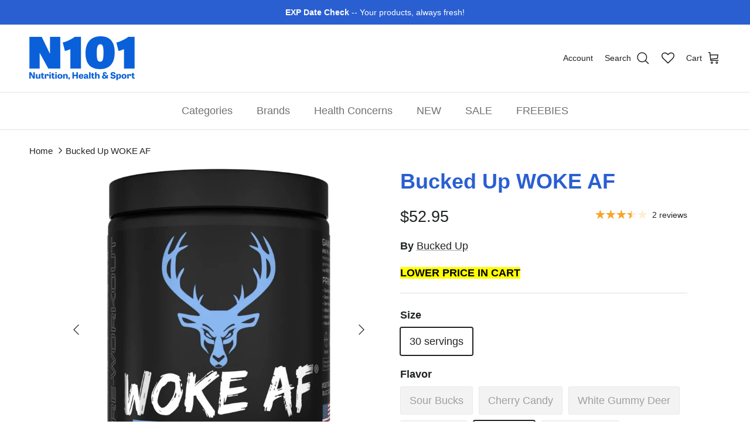

--- FILE ---
content_type: text/html; charset=utf-8
request_url: https://n101nutrition.com/products/bucked-up-woke-af
body_size: 72675
content:
<!doctype html>
<html class="no-js" lang="en" dir="ltr">
<head><meta charset="utf-8">
<meta name="viewport" content="width=device-width,initial-scale=1">
<title>Bucked Up WOKE AF &ndash; N101 Nutrition</title><link rel="canonical" href="https://n101nutrition.com/products/bucked-up-woke-af"><link rel="icon" href="//n101nutrition.com/cdn/shop/files/n101-logo-180-favicon.png?crop=center&height=48&v=1729002172&width=48" type="image/png">
  <link rel="apple-touch-icon" href="//n101nutrition.com/cdn/shop/files/n101-logo-180-favicon.png?crop=center&height=180&v=1729002172&width=180"><meta name="description" content="WOKE AF™: More intensity, insane pumps, and next-level focus to get that extra rep.This High-Stimulant Pre-Workout has been formulated for those with only the strongest of tolerances.Loaded with three different stimulants -- Caffeine (333mg), Dendrobium, and Synephrine -- this trifecta of power will especially help you"><meta property="og:site_name" content="N101 Nutrition">
<meta property="og:url" content="https://n101nutrition.com/products/bucked-up-woke-af">
<meta property="og:title" content="Bucked Up WOKE AF">
<meta property="og:type" content="product">
<meta property="og:description" content="WOKE AF™: More intensity, insane pumps, and next-level focus to get that extra rep.This High-Stimulant Pre-Workout has been formulated for those with only the strongest of tolerances.Loaded with three different stimulants -- Caffeine (333mg), Dendrobium, and Synephrine -- this trifecta of power will especially help you"><meta property="og:image" content="http://n101nutrition.com/cdn/shop/files/n101-nutrition-bucked-up-woke-af-30-servings-crisp-apple.jpg?crop=center&height=1200&v=1765381758&width=1200">
  <meta property="og:image:secure_url" content="https://n101nutrition.com/cdn/shop/files/n101-nutrition-bucked-up-woke-af-30-servings-crisp-apple.jpg?crop=center&height=1200&v=1765381758&width=1200">
  <meta property="og:image:width" content="2196">
  <meta property="og:image:height" content="2196"><meta property="og:price:amount" content="52.95">
  <meta property="og:price:currency" content="USD"><meta name="twitter:card" content="summary_large_image">
<meta name="twitter:title" content="Bucked Up WOKE AF">
<meta name="twitter:description" content="WOKE AF™: More intensity, insane pumps, and next-level focus to get that extra rep.This High-Stimulant Pre-Workout has been formulated for those with only the strongest of tolerances.Loaded with three different stimulants -- Caffeine (333mg), Dendrobium, and Synephrine -- this trifecta of power will especially help you">
<style>:root {
  --page-container-width:          1480px;
  --reading-container-width:       720px;
  --divider-opacity:               0.14;
  --gutter-large:                  30px;
  --gutter-desktop:                20px;
  --gutter-mobile:                 16px;
  --section-padding:               50px;
  --larger-section-padding:        80px;
  --larger-section-padding-mobile: 60px;
  --largest-section-padding:       110px;
  --aos-animate-duration:          0.6s;

  --base-font-family:              Helvetica, Arial, sans-serif;
  --base-font-weight:              400;
  --base-font-style:               normal;
  --heading-font-family:           Helvetica, Arial, sans-serif;
  --heading-font-weight:           700;
  --heading-font-style:            normal;
  --logo-font-family:              Helvetica, Arial, sans-serif;
  --logo-font-weight:              700;
  --logo-font-style:               normal;
  --nav-font-family:               Helvetica, Arial, sans-serif;
  --nav-font-weight:               400;
  --nav-font-style:                normal;

  --base-text-size:18px;
  --base-line-height:              1.6;
  --input-text-size:18px;
  --smaller-text-size-1:14px;
  --smaller-text-size-2:16px;
  --smaller-text-size-3:15px;
  --smaller-text-size-4:14px;
  --larger-text-size:36px;
  --super-large-text-size:63px;
  --super-large-mobile-text-size:29px;
  --larger-mobile-text-size:29px;
  --logo-text-size:24px;--btn-letter-spacing: 0.08em;
    --btn-text-transform: uppercase;
    --button-text-size: 16px;
    --quickbuy-button-text-size: 13;
    --small-feature-link-font-size: 0.75em;
    --input-btn-padding-top:             1.2em;
    --input-btn-padding-bottom:          1.2em;--heading-text-transform:none;
  --nav-text-size:                      18px;
  --mobile-menu-font-weight:            600;

  --body-bg-color:                      255 255 255;
  --bg-color:                           255 255 255;
  --body-text-color:                    32 34 35;
  --text-color:                         32 34 35;

  --header-text-col:                    #202223;--header-text-hover-col:             var(--main-nav-link-hover-col);--header-bg-col:                     #ffffff;
  --heading-color:                     42 95 209;
  --body-heading-color:                42 95 209;
  --heading-divider-col:               #e2e2e2;

  --logo-col:                          #202223;
  --main-nav-bg:                       #ffffff;
  --main-nav-link-col:                 #6d7175;
  --main-nav-link-hover-col:           #202223;
  --main-nav-link-featured-col:        #c4293d;

  --link-color:                        32 34 35;
  --body-link-color:                   32 34 35;

  --btn-bg-color:                        42 95 209;
  --btn-bg-hover-color:                  48 110 242;
  --btn-border-color:                    42 95 209;
  --btn-border-hover-color:              48 110 242;
  --btn-text-color:                      255 255 255;
  --btn-text-hover-color:                255 255 255;--btn-alt-bg-color:                    255 255 255;
  --btn-alt-text-color:                  48 110 242;
  --btn-alt-border-color:                48 110 242;
  --btn-alt-border-hover-color:          48 110 242;--btn-ter-bg-color:                    235 235 235;
  --btn-ter-text-color:                  0 0 0;
  --btn-ter-bg-hover-color:              42 95 209;
  --btn-ter-text-hover-color:            255 255 255;--btn-border-radius: 3px;--color-scheme-default:                             #ffffff;
  --color-scheme-default-color:                       255 255 255;
  --color-scheme-default-text-color:                  32 34 35;
  --color-scheme-default-head-color:                  42 95 209;
  --color-scheme-default-link-color:                  32 34 35;
  --color-scheme-default-btn-text-color:              255 255 255;
  --color-scheme-default-btn-text-hover-color:        255 255 255;
  --color-scheme-default-btn-bg-color:                42 95 209;
  --color-scheme-default-btn-bg-hover-color:          48 110 242;
  --color-scheme-default-btn-border-color:            42 95 209;
  --color-scheme-default-btn-border-hover-color:      48 110 242;
  --color-scheme-default-btn-alt-text-color:          48 110 242;
  --color-scheme-default-btn-alt-bg-color:            255 255 255;
  --color-scheme-default-btn-alt-border-color:        48 110 242;
  --color-scheme-default-btn-alt-border-hover-color:  48 110 242;

  --color-scheme-1:                             #ffe802;
  --color-scheme-1-color:                       255 232 2;
  --color-scheme-1-text-color:                  109 113 117;
  --color-scheme-1-head-color:                  32 34 35;
  --color-scheme-1-link-color:                  32 34 35;
  --color-scheme-1-btn-text-color:              255 255 255;
  --color-scheme-1-btn-text-hover-color:        255 255 255;
  --color-scheme-1-btn-bg-color:                0 0 0;
  --color-scheme-1-btn-bg-hover-color:          32 34 35;
  --color-scheme-1-btn-border-color:            0 0 0;
  --color-scheme-1-btn-border-hover-color:      32 34 35;
  --color-scheme-1-btn-alt-text-color:          0 0 0;
  --color-scheme-1-btn-alt-bg-color:            255 255 255;
  --color-scheme-1-btn-alt-border-color:        0 0 0;
  --color-scheme-1-btn-alt-border-hover-color:  0 0 0;

  --color-scheme-2:                             #f6f6f6;
  --color-scheme-2-color:                       246 246 246;
  --color-scheme-2-text-color:                  109 113 117;
  --color-scheme-2-head-color:                  32 34 35;
  --color-scheme-2-link-color:                  32 34 35;
  --color-scheme-2-btn-text-color:              255 255 255;
  --color-scheme-2-btn-text-hover-color:        255 255 255;
  --color-scheme-2-btn-bg-color:                0 0 0;
  --color-scheme-2-btn-bg-hover-color:          32 34 35;
  --color-scheme-2-btn-border-color:            0 0 0;
  --color-scheme-2-btn-border-hover-color:      32 34 35;
  --color-scheme-2-btn-alt-text-color:          0 0 0;
  --color-scheme-2-btn-alt-bg-color:            255 255 255;
  --color-scheme-2-btn-alt-border-color:        0 0 0;
  --color-scheme-2-btn-alt-border-hover-color:  0 0 0;

  /* Shop Pay payment terms */
  --payment-terms-background-color:    #ffffff;--quickbuy-bg: 255 232 2;--body-input-background-color:       rgb(var(--body-bg-color));
  --input-background-color:            rgb(var(--body-bg-color));
  --body-input-text-color:             var(--body-text-color);
  --input-text-color:                  var(--body-text-color);
  --body-input-border-color:           rgb(199, 200, 200);
  --input-border-color:                rgb(199, 200, 200);
  --input-border-color-hover:          rgb(132, 133, 134);
  --input-border-color-active:         rgb(32, 34, 35);

  --swatch-cross-svg:                  url("data:image/svg+xml,%3Csvg xmlns='http://www.w3.org/2000/svg' width='240' height='240' viewBox='0 0 24 24' fill='none' stroke='rgb(199, 200, 200)' stroke-width='0.09' preserveAspectRatio='none' %3E%3Cline x1='24' y1='0' x2='0' y2='24'%3E%3C/line%3E%3C/svg%3E");
  --swatch-cross-hover:                url("data:image/svg+xml,%3Csvg xmlns='http://www.w3.org/2000/svg' width='240' height='240' viewBox='0 0 24 24' fill='none' stroke='rgb(132, 133, 134)' stroke-width='0.09' preserveAspectRatio='none' %3E%3Cline x1='24' y1='0' x2='0' y2='24'%3E%3C/line%3E%3C/svg%3E");
  --swatch-cross-active:               url("data:image/svg+xml,%3Csvg xmlns='http://www.w3.org/2000/svg' width='240' height='240' viewBox='0 0 24 24' fill='none' stroke='rgb(32, 34, 35)' stroke-width='0.09' preserveAspectRatio='none' %3E%3Cline x1='24' y1='0' x2='0' y2='24'%3E%3C/line%3E%3C/svg%3E");

  --footer-divider-col:                #eeeeee;
  --footer-text-col:                   109 113 117;
  --footer-heading-col:                32 34 35;
  --footer-bg:                         #ffffff;--product-label-overlay-justify: flex-start;--product-label-overlay-align: flex-end;--product-label-overlay-reduction-text:   #c4293d;
  --product-label-overlay-reduction-bg:     #ffffff;
  --product-label-overlay-stock-text:       #6d7175;
  --product-label-overlay-stock-bg:         #ffffff;
  --product-label-overlay-new-text:         #000000;
  --product-label-overlay-new-bg:           #ffe802;
  --product-label-overlay-meta-text:        #ffffff;
  --product-label-overlay-meta-bg:          #202223;
  --product-label-sale-text:                #c4293d;
  --product-label-sold-text:                #202223;
  --product-label-preorder-text:            #60a57e;

  --product-block-crop-align:               center;

  
  --product-block-price-align:              flex-start;
  --product-block-price-item-margin-start:  initial;
  --product-block-price-item-margin-end:    .5rem;
  

  --collection-block-image-position:   center center;

  --swatch-picker-image-size:          60px;
  --swatch-crop-align:                 center center;

  --image-overlay-text-color:          255 232 2;--image-overlay-bg:                  rgba(0, 0, 0, 0.1);
  --image-overlay-shadow-start:        rgb(0 0 0 / 0.15);
  --image-overlay-box-opacity:         1.0;.image-overlay--bg-box .text-overlay .text-overlay__text {
      --image-overlay-box-bg: 255 255 255;
      --heading-color: var(--body-heading-color);
      --text-color: var(--body-text-color);
      --link-color: var(--body-link-color);
    }--product-inventory-ok-box-color:            #f2faf0;
  --product-inventory-ok-text-color:           #108043;
  --product-inventory-ok-icon-box-fill-color:  #fff;
  --product-inventory-low-box-color:           #fcf1cd;
  --product-inventory-low-text-color:          #dd9a1a;
  --product-inventory-low-icon-box-fill-color: #fff;
  --product-inventory-low-text-color-channels: 16, 128, 67;
  --product-inventory-ok-text-color-channels:  221, 154, 26;

  --rating-star-color: 246 165 41;
}::selection {
    background: rgb(var(--body-heading-color));
    color: rgb(var(--body-bg-color));
  }
  ::-moz-selection {
    background: rgb(var(--body-heading-color));
    color: rgb(var(--body-bg-color));
  }.use-color-scheme--default {
  --product-label-sale-text:           #c4293d;
  --product-label-sold-text:           #202223;
  --product-label-preorder-text:       #60a57e;
  --input-background-color:            rgb(var(--body-bg-color));
  --input-text-color:                  var(--body-input-text-color);
  --input-border-color:                rgb(199, 200, 200);
  --input-border-color-hover:          rgb(132, 133, 134);
  --input-border-color-active:         rgb(32, 34, 35);
}</style>

  <link href="//n101nutrition.com/cdn/shop/t/27/assets/main.css?v=155629054497702245621729000877" rel="stylesheet" type="text/css" media="all" />

  <link href="//n101nutrition.com/cdn/shop/t/27/assets/custom.css?v=32813364098468272911762713670" rel="stylesheet" type="text/css" media="all" />
<script>
    document.documentElement.className = document.documentElement.className.replace('no-js', 'js');

    window.theme = {
      info: {
        name: 'Symmetry',
        version: '7.3.0'
      },
      device: {
        hasTouch: window.matchMedia('(any-pointer: coarse)').matches,
        hasHover: window.matchMedia('(hover: hover)').matches
      },
      mediaQueries: {
        md: '(min-width: 768px)',
        productMediaCarouselBreak: '(min-width: 1041px)'
      },
      routes: {
        base: 'https://n101nutrition.com',
        cart: '/cart',
        cartAdd: '/cart/add.js',
        cartUpdate: '/cart/update.js',
        predictiveSearch: '/search/suggest'
      },
      strings: {
        cartTermsConfirmation: "You must agree to the terms of service before continuing.",
        cartItemsQuantityError: "You can only add [QUANTITY] of this item to your cart.",
        generalSearchViewAll: "View all search results",
        noStock: "Sold out",
        noVariant: "Unavailable",
        productsProductChooseA: "Choose a",
        generalSearchPages: "Pages",
        generalSearchNoResultsWithoutTerms: "Sorry, we couldnʼt find any results",
        shippingCalculator: {
          singleRate: "There is one shipping rate for this destination:",
          multipleRates: "There are multiple shipping rates for this destination:",
          noRates: "We do not ship to this destination."
        }
      },
      settings: {
        moneyWithCurrencyFormat: "${{amount}} USD",
        cartType: "page",
        afterAddToCart: "notification",
        quickbuyStyle: "off",
        externalLinksNewTab: false,
        internalLinksSmoothScroll: true
      }
    }

    theme.inlineNavigationCheck = function() {
      var pageHeader = document.querySelector('.pageheader'),
          inlineNavContainer = pageHeader.querySelector('.logo-area__left__inner'),
          inlineNav = inlineNavContainer.querySelector('.navigation--left');
      if (inlineNav && getComputedStyle(inlineNav).display != 'none') {
        var inlineMenuCentered = document.querySelector('.pageheader--layout-inline-menu-center'),
            logoContainer = document.querySelector('.logo-area__middle__inner');
        if(inlineMenuCentered) {
          var rightWidth = document.querySelector('.logo-area__right__inner').clientWidth,
              middleWidth = logoContainer.clientWidth,
              logoArea = document.querySelector('.logo-area'),
              computedLogoAreaStyle = getComputedStyle(logoArea),
              logoAreaInnerWidth = logoArea.clientWidth - Math.ceil(parseFloat(computedLogoAreaStyle.paddingLeft)) - Math.ceil(parseFloat(computedLogoAreaStyle.paddingRight)),
              availableNavWidth = logoAreaInnerWidth - Math.max(rightWidth, middleWidth) * 2 - 40;
          inlineNavContainer.style.maxWidth = availableNavWidth + 'px';
        }

        var firstInlineNavLink = inlineNav.querySelector('.navigation__item:first-child'),
            lastInlineNavLink = inlineNav.querySelector('.navigation__item:last-child');
        if (lastInlineNavLink) {
          var inlineNavWidth = null;
          if(document.querySelector('html[dir=rtl]')) {
            inlineNavWidth = firstInlineNavLink.offsetLeft - lastInlineNavLink.offsetLeft + firstInlineNavLink.offsetWidth;
          } else {
            inlineNavWidth = lastInlineNavLink.offsetLeft - firstInlineNavLink.offsetLeft + lastInlineNavLink.offsetWidth;
          }
          if (inlineNavContainer.offsetWidth >= inlineNavWidth) {
            pageHeader.classList.add('pageheader--layout-inline-permitted');
            var tallLogo = logoContainer.clientHeight > lastInlineNavLink.clientHeight + 20;
            if (tallLogo) {
              inlineNav.classList.add('navigation--tight-underline');
            } else {
              inlineNav.classList.remove('navigation--tight-underline');
            }
          } else {
            pageHeader.classList.remove('pageheader--layout-inline-permitted');
          }
        }
      }
    };

    theme.setInitialHeaderHeightProperty = () => {
      const section = document.querySelector('.section-header');
      if (section) {
        document.documentElement.style.setProperty('--theme-header-height', Math.ceil(section.clientHeight) + 'px');
      }
    };
  </script>

  <script src="//n101nutrition.com/cdn/shop/t/27/assets/main.js?v=71597228913418551581729000877" defer></script>

  <script src="//n101nutrition.com/cdn/shop/t/27/assets/custom.js?v=85596236070282400681765470570" defer></script>
    <script src="//n101nutrition.com/cdn/shop/t/27/assets/animate-on-scroll.js?v=15249566486942820451729000877" defer></script>
    <link href="//n101nutrition.com/cdn/shop/t/27/assets/animate-on-scroll.css?v=116824741000487223811729000877" rel="stylesheet" type="text/css" media="all" />
  

  <script>window.performance && window.performance.mark && window.performance.mark('shopify.content_for_header.start');</script><meta name="google-site-verification" content="5Aq34D5GpFZ2QRqzp6VnH-Th_0V-sy7OgCJNsQj2ICU">
<meta id="shopify-digital-wallet" name="shopify-digital-wallet" content="/16057875/digital_wallets/dialog">
<link rel="alternate" type="application/json+oembed" href="https://n101nutrition.com/products/bucked-up-woke-af.oembed">
<script async="async" src="/checkouts/internal/preloads.js?locale=en-US"></script>
<script id="shopify-features" type="application/json">{"accessToken":"71b668a50af45f9d26c7b37b964ed322","betas":["rich-media-storefront-analytics"],"domain":"n101nutrition.com","predictiveSearch":true,"shopId":16057875,"locale":"en"}</script>
<script>var Shopify = Shopify || {};
Shopify.shop = "n101.myshopify.com";
Shopify.locale = "en";
Shopify.currency = {"active":"USD","rate":"1.0"};
Shopify.country = "US";
Shopify.theme = {"name":"Copy of Symmetry + WL hero","id":127951470726,"schema_name":"Symmetry","schema_version":"7.3.0","theme_store_id":568,"role":"main"};
Shopify.theme.handle = "null";
Shopify.theme.style = {"id":null,"handle":null};
Shopify.cdnHost = "n101nutrition.com/cdn";
Shopify.routes = Shopify.routes || {};
Shopify.routes.root = "/";</script>
<script type="module">!function(o){(o.Shopify=o.Shopify||{}).modules=!0}(window);</script>
<script>!function(o){function n(){var o=[];function n(){o.push(Array.prototype.slice.apply(arguments))}return n.q=o,n}var t=o.Shopify=o.Shopify||{};t.loadFeatures=n(),t.autoloadFeatures=n()}(window);</script>
<script id="shop-js-analytics" type="application/json">{"pageType":"product"}</script>
<script defer="defer" async type="module" src="//n101nutrition.com/cdn/shopifycloud/shop-js/modules/v2/client.init-shop-cart-sync_BdyHc3Nr.en.esm.js"></script>
<script defer="defer" async type="module" src="//n101nutrition.com/cdn/shopifycloud/shop-js/modules/v2/chunk.common_Daul8nwZ.esm.js"></script>
<script type="module">
  await import("//n101nutrition.com/cdn/shopifycloud/shop-js/modules/v2/client.init-shop-cart-sync_BdyHc3Nr.en.esm.js");
await import("//n101nutrition.com/cdn/shopifycloud/shop-js/modules/v2/chunk.common_Daul8nwZ.esm.js");

  window.Shopify.SignInWithShop?.initShopCartSync?.({"fedCMEnabled":true,"windoidEnabled":true});

</script>
<script>(function() {
  var isLoaded = false;
  function asyncLoad() {
    if (isLoaded) return;
    isLoaded = true;
    var urls = ["https:\/\/wishlisthero-assets.revampco.com\/store-front\/bundle2.js?shop=n101.myshopify.com","https:\/\/shopify.archivepro.io\/frontend\/app.min.js?shop=n101.myshopify.com","https:\/\/cdn.instantbrandpage.lowfruitsolutions.com\/59fc235c93aba3a7f3b44026bd4ecbe8\/featured-slider-35eb460fa8c7439c19ede1901ffc41f3.js?shop=n101.myshopify.com","https:\/\/cdn.instantbrandpage.lowfruitsolutions.com\/59fc235c93aba3a7f3b44026bd4ecbe8\/brand-page-7bbe7c8eca4dff40a67179230b242025.js?shop=n101.myshopify.com","\/\/searchserverapi.com\/widgets\/shopify\/init.js?a=1O5V6E3y4a\u0026shop=n101.myshopify.com","\/\/cdn.shopify.com\/proxy\/03f351f8a5781c848db72ceb8df566f08586a4b58d3ef3eb684a3f4b6346eb2e\/bingshoppingtool-t2app-prod.trafficmanager.net\/uet\/tracking_script?shop=n101.myshopify.com\u0026sp-cache-control=cHVibGljLCBtYXgtYWdlPTkwMA","https:\/\/static-us.afterpay.com\/shopify\/afterpay-attract\/afterpay-attract-widget.js?shop=n101.myshopify.com","https:\/\/jsappcdn.hikeorders.com\/main\/assets\/js\/hko-accessibility.min.js?widgetId=n101.myshopify.com\u0026shop=n101.myshopify.com"];
    for (var i = 0; i < urls.length; i++) {
      var s = document.createElement('script');
      s.type = 'text/javascript';
      s.async = true;
      s.src = urls[i];
      var x = document.getElementsByTagName('script')[0];
      x.parentNode.insertBefore(s, x);
    }
  };
  if(window.attachEvent) {
    window.attachEvent('onload', asyncLoad);
  } else {
    window.addEventListener('load', asyncLoad, false);
  }
})();</script>
<script id="__st">var __st={"a":16057875,"offset":-28800,"reqid":"e5318ba3-6e61-4969-8e06-fbfc5b2c9d0e-1768977906","pageurl":"n101nutrition.com\/products\/bucked-up-woke-af","u":"5da6af5feab5","p":"product","rtyp":"product","rid":4410596393094};</script>
<script>window.ShopifyPaypalV4VisibilityTracking = true;</script>
<script id="captcha-bootstrap">!function(){'use strict';const t='contact',e='account',n='new_comment',o=[[t,t],['blogs',n],['comments',n],[t,'customer']],c=[[e,'customer_login'],[e,'guest_login'],[e,'recover_customer_password'],[e,'create_customer']],r=t=>t.map((([t,e])=>`form[action*='/${t}']:not([data-nocaptcha='true']) input[name='form_type'][value='${e}']`)).join(','),a=t=>()=>t?[...document.querySelectorAll(t)].map((t=>t.form)):[];function s(){const t=[...o],e=r(t);return a(e)}const i='password',u='form_key',d=['recaptcha-v3-token','g-recaptcha-response','h-captcha-response',i],f=()=>{try{return window.sessionStorage}catch{return}},m='__shopify_v',_=t=>t.elements[u];function p(t,e,n=!1){try{const o=window.sessionStorage,c=JSON.parse(o.getItem(e)),{data:r}=function(t){const{data:e,action:n}=t;return t[m]||n?{data:e,action:n}:{data:t,action:n}}(c);for(const[e,n]of Object.entries(r))t.elements[e]&&(t.elements[e].value=n);n&&o.removeItem(e)}catch(o){console.error('form repopulation failed',{error:o})}}const l='form_type',E='cptcha';function T(t){t.dataset[E]=!0}const w=window,h=w.document,L='Shopify',v='ce_forms',y='captcha';let A=!1;((t,e)=>{const n=(g='f06e6c50-85a8-45c8-87d0-21a2b65856fe',I='https://cdn.shopify.com/shopifycloud/storefront-forms-hcaptcha/ce_storefront_forms_captcha_hcaptcha.v1.5.2.iife.js',D={infoText:'Protected by hCaptcha',privacyText:'Privacy',termsText:'Terms'},(t,e,n)=>{const o=w[L][v],c=o.bindForm;if(c)return c(t,g,e,D).then(n);var r;o.q.push([[t,g,e,D],n]),r=I,A||(h.body.append(Object.assign(h.createElement('script'),{id:'captcha-provider',async:!0,src:r})),A=!0)});var g,I,D;w[L]=w[L]||{},w[L][v]=w[L][v]||{},w[L][v].q=[],w[L][y]=w[L][y]||{},w[L][y].protect=function(t,e){n(t,void 0,e),T(t)},Object.freeze(w[L][y]),function(t,e,n,w,h,L){const[v,y,A,g]=function(t,e,n){const i=e?o:[],u=t?c:[],d=[...i,...u],f=r(d),m=r(i),_=r(d.filter((([t,e])=>n.includes(e))));return[a(f),a(m),a(_),s()]}(w,h,L),I=t=>{const e=t.target;return e instanceof HTMLFormElement?e:e&&e.form},D=t=>v().includes(t);t.addEventListener('submit',(t=>{const e=I(t);if(!e)return;const n=D(e)&&!e.dataset.hcaptchaBound&&!e.dataset.recaptchaBound,o=_(e),c=g().includes(e)&&(!o||!o.value);(n||c)&&t.preventDefault(),c&&!n&&(function(t){try{if(!f())return;!function(t){const e=f();if(!e)return;const n=_(t);if(!n)return;const o=n.value;o&&e.removeItem(o)}(t);const e=Array.from(Array(32),(()=>Math.random().toString(36)[2])).join('');!function(t,e){_(t)||t.append(Object.assign(document.createElement('input'),{type:'hidden',name:u})),t.elements[u].value=e}(t,e),function(t,e){const n=f();if(!n)return;const o=[...t.querySelectorAll(`input[type='${i}']`)].map((({name:t})=>t)),c=[...d,...o],r={};for(const[a,s]of new FormData(t).entries())c.includes(a)||(r[a]=s);n.setItem(e,JSON.stringify({[m]:1,action:t.action,data:r}))}(t,e)}catch(e){console.error('failed to persist form',e)}}(e),e.submit())}));const S=(t,e)=>{t&&!t.dataset[E]&&(n(t,e.some((e=>e===t))),T(t))};for(const o of['focusin','change'])t.addEventListener(o,(t=>{const e=I(t);D(e)&&S(e,y())}));const B=e.get('form_key'),M=e.get(l),P=B&&M;t.addEventListener('DOMContentLoaded',(()=>{const t=y();if(P)for(const e of t)e.elements[l].value===M&&p(e,B);[...new Set([...A(),...v().filter((t=>'true'===t.dataset.shopifyCaptcha))])].forEach((e=>S(e,t)))}))}(h,new URLSearchParams(w.location.search),n,t,e,['guest_login'])})(!0,!0)}();</script>
<script integrity="sha256-4kQ18oKyAcykRKYeNunJcIwy7WH5gtpwJnB7kiuLZ1E=" data-source-attribution="shopify.loadfeatures" defer="defer" src="//n101nutrition.com/cdn/shopifycloud/storefront/assets/storefront/load_feature-a0a9edcb.js" crossorigin="anonymous"></script>
<script data-source-attribution="shopify.dynamic_checkout.dynamic.init">var Shopify=Shopify||{};Shopify.PaymentButton=Shopify.PaymentButton||{isStorefrontPortableWallets:!0,init:function(){window.Shopify.PaymentButton.init=function(){};var t=document.createElement("script");t.src="https://n101nutrition.com/cdn/shopifycloud/portable-wallets/latest/portable-wallets.en.js",t.type="module",document.head.appendChild(t)}};
</script>
<script data-source-attribution="shopify.dynamic_checkout.buyer_consent">
  function portableWalletsHideBuyerConsent(e){var t=document.getElementById("shopify-buyer-consent"),n=document.getElementById("shopify-subscription-policy-button");t&&n&&(t.classList.add("hidden"),t.setAttribute("aria-hidden","true"),n.removeEventListener("click",e))}function portableWalletsShowBuyerConsent(e){var t=document.getElementById("shopify-buyer-consent"),n=document.getElementById("shopify-subscription-policy-button");t&&n&&(t.classList.remove("hidden"),t.removeAttribute("aria-hidden"),n.addEventListener("click",e))}window.Shopify?.PaymentButton&&(window.Shopify.PaymentButton.hideBuyerConsent=portableWalletsHideBuyerConsent,window.Shopify.PaymentButton.showBuyerConsent=portableWalletsShowBuyerConsent);
</script>
<script data-source-attribution="shopify.dynamic_checkout.cart.bootstrap">document.addEventListener("DOMContentLoaded",(function(){function t(){return document.querySelector("shopify-accelerated-checkout-cart, shopify-accelerated-checkout")}if(t())Shopify.PaymentButton.init();else{new MutationObserver((function(e,n){t()&&(Shopify.PaymentButton.init(),n.disconnect())})).observe(document.body,{childList:!0,subtree:!0})}}));
</script>
<script id='scb4127' type='text/javascript' async='' src='https://n101nutrition.com/cdn/shopifycloud/privacy-banner/storefront-banner.js'></script><link id="shopify-accelerated-checkout-styles" rel="stylesheet" media="screen" href="https://n101nutrition.com/cdn/shopifycloud/portable-wallets/latest/accelerated-checkout-backwards-compat.css" crossorigin="anonymous">
<style id="shopify-accelerated-checkout-cart">
        #shopify-buyer-consent {
  margin-top: 1em;
  display: inline-block;
  width: 100%;
}

#shopify-buyer-consent.hidden {
  display: none;
}

#shopify-subscription-policy-button {
  background: none;
  border: none;
  padding: 0;
  text-decoration: underline;
  font-size: inherit;
  cursor: pointer;
}

#shopify-subscription-policy-button::before {
  box-shadow: none;
}

      </style>
<script id="sections-script" data-sections="related-products" defer="defer" src="//n101nutrition.com/cdn/shop/t/27/compiled_assets/scripts.js?v=51602"></script>
<script>window.performance && window.performance.mark && window.performance.mark('shopify.content_for_header.end');</script>
<!-- CC Custom Head Start --><!-- CC Custom Head End -->
  <link rel="canonical" href="https://n101nutrition.com/products/bucked-up-woke-af">

<!-- BEGIN app block: shopify://apps/wishlist-hero/blocks/app-embed/a9a5079b-59e8-47cb-b659-ecf1c60b9b72 -->


  <script type="application/json" id="WH-ProductJson-product-template">
    {"id":4410596393094,"title":"Bucked Up WOKE AF","handle":"bucked-up-woke-af","description":"\u003cp\u003eWOKE AF™: More intensity, insane pumps, and next-level focus to get that extra rep.\u003cbr\u003e\u003cbr\u003eThis High-Stimulant Pre-Workout has been formulated for those with only the strongest of tolerances.\u003cbr\u003e\u003cbr\u003eLoaded with three different stimulants -- Caffeine (333mg), Dendrobium, and Synephrine -- this trifecta of power will especially help you experience long lasting energy, skin-tearing pumps and monk-like focus.*\u003cbr\u003e\u003cbr\u003eWOKE AF™ High-Stimulant Pre-Workout will help you stay WOKE through even the most grueling of your workouts.\u003cbr\u003e\u003cbr\u003e\u003cstrong\u003eZERO SUGAR - KETO \/ PALEO FRIENDLY - ZERO CALORIE - GMP CERTIFIED\u003c\/strong\u003e\u003c\/p\u003e\n\u003cp\u003eStay WOKE through the most intense workouts, study sessions, or work shifts with three different stimulants and their clinically proven cognitive enhancers*. This (un)holy trinity of stimulants delivers energy in a few powerful ways: 333mg of caffeine means you’ll be wide awake and feeling great.* Then, you’ve got Synephrine and Dendrobium: two potent stimulants that can boost mood, motivation, focus, and even metabolism.* \u003cbr\u003e\u003cbr\u003eSome people ask: what’s the difference between WOKE AF and BAMF?\u003cbr\u003e\u003cbr\u003eIt comes down to two ingredients; the rest is the same! In BAMF you have Huperzine-A and Dynamine, which are for Hyper Focus.* WOKE AF has Dendrobium and Synephrine which are both stimulants. Both have 6 grams of Citrulline, 333mg of caffeine per serving, both have Deer Antler Velvet Extract, AlphaSize, Astragin, and Actigin. Everything is the same besides those two ingredients.\u003cbr\u003e\u003cbr\u003eSupercharge your workout with Woke AF today!\u003cbr\u003e\u003cbr\u003e\u003cstrong\u003eRecommended Use\u003c\/strong\u003e\u003cbr\u003e\u003cbr\u003eTake 1 serving 15-30 minutes before your workout for increased energy, pump, focus, endurance, and even hydration.*\u003cbr\u003e\u003cbr\u003eNote: Woke AF will NOT break a fast or kick you out of ketosis.\u003c\/p\u003e","published_at":"2020-02-12T08:46:55-08:00","created_at":"2020-02-12T08:46:55-08:00","vendor":"Bucked Up","type":"Pre-workouts","tags":["bucked-up","googlefeed","lower-price-in-cart","pre-workout-performance-boosters","pre-workouts","regular"],"price":5295,"price_min":5295,"price_max":5295,"available":true,"price_varies":false,"compare_at_price":null,"compare_at_price_min":0,"compare_at_price_max":0,"compare_at_price_varies":false,"variants":[{"id":40144050290822,"title":"30 servings \/ Sour Bucks","option1":"30 servings","option2":"Sour Bucks","option3":null,"sku":"44-46827 \/ Special Order","requires_shipping":true,"taxable":true,"featured_image":{"id":34056185446534,"product_id":4410596393094,"position":4,"created_at":"2024-10-03T08:02:53-07:00","updated_at":"2025-12-10T07:49:22-08:00","alt":"Bucked Up WOKE AF-30 servings-Sour Bucks-N101 Nutrition","width":1099,"height":1099,"src":"\/\/n101nutrition.com\/cdn\/shop\/files\/n101-nutrition-bucked-up-woke-af-30-servings-sour-bucks-4.webp?v=1765381762","variant_ids":[40144050290822]},"available":false,"name":"Bucked Up WOKE AF - 30 servings \/ Sour Bucks","public_title":"30 servings \/ Sour Bucks","options":["30 servings","Sour Bucks"],"price":5295,"weight":503,"compare_at_price":null,"inventory_quantity":0,"inventory_management":"shopify","inventory_policy":"deny","barcode":"850048134010","featured_media":{"alt":"Bucked Up WOKE AF-30 servings-Sour Bucks-N101 Nutrition","id":26922347266182,"position":4,"preview_image":{"aspect_ratio":1.0,"height":1099,"width":1099,"src":"\/\/n101nutrition.com\/cdn\/shop\/files\/n101-nutrition-bucked-up-woke-af-30-servings-sour-bucks-4.webp?v=1765381762"}},"requires_selling_plan":false,"selling_plan_allocations":[]},{"id":40144052322438,"title":"30 servings \/ Cherry Candy","option1":"30 servings","option2":"Cherry Candy","option3":null,"sku":"44-46826 \/ Special Order","requires_shipping":true,"taxable":true,"featured_image":{"id":34056199405702,"product_id":4410596393094,"position":13,"created_at":"2024-10-03T08:04:05-07:00","updated_at":"2025-12-10T07:49:28-08:00","alt":"Bucked Up WOKE AF-30 servings-Cherry Candy-N101 Nutrition","width":1099,"height":1099,"src":"\/\/n101nutrition.com\/cdn\/shop\/files\/n101-nutrition-bucked-up-woke-af-30-servings-cherry-candy-13.webp?v=1765381768","variant_ids":[40144052322438]},"available":false,"name":"Bucked Up WOKE AF - 30 servings \/ Cherry Candy","public_title":"30 servings \/ Cherry Candy","options":["30 servings","Cherry Candy"],"price":5295,"weight":503,"compare_at_price":null,"inventory_quantity":0,"inventory_management":"shopify","inventory_policy":"deny","barcode":"850048134003","featured_media":{"alt":"Bucked Up WOKE AF-30 servings-Cherry Candy-N101 Nutrition","id":26922356867206,"position":13,"preview_image":{"aspect_ratio":1.0,"height":1099,"width":1099,"src":"\/\/n101nutrition.com\/cdn\/shop\/files\/n101-nutrition-bucked-up-woke-af-30-servings-cherry-candy-13.webp?v=1765381768"}},"requires_selling_plan":false,"selling_plan_allocations":[]},{"id":40144052912262,"title":"30 servings \/ White Gummy Deer","option1":"30 servings","option2":"White Gummy Deer","option3":null,"sku":"44-46828 \/ Special Order","requires_shipping":true,"taxable":true,"featured_image":{"id":34056201207942,"product_id":4410596393094,"position":14,"created_at":"2024-10-03T08:04:11-07:00","updated_at":"2025-12-10T07:49:30-08:00","alt":"Bucked Up WOKE AF-30 servings-White Gummy Deer-N101 Nutrition","width":1099,"height":1099,"src":"\/\/n101nutrition.com\/cdn\/shop\/files\/n101-nutrition-bucked-up-woke-af-30-servings-white-gummy-deer-14.webp?v=1765381770","variant_ids":[40144052912262]},"available":false,"name":"Bucked Up WOKE AF - 30 servings \/ White Gummy Deer","public_title":"30 servings \/ White Gummy Deer","options":["30 servings","White Gummy Deer"],"price":5295,"weight":503,"compare_at_price":null,"inventory_quantity":0,"inventory_management":"shopify","inventory_policy":"deny","barcode":"850048134027","featured_media":{"alt":"Bucked Up WOKE AF-30 servings-White Gummy Deer-N101 Nutrition","id":26922357948550,"position":14,"preview_image":{"aspect_ratio":1.0,"height":1099,"width":1099,"src":"\/\/n101nutrition.com\/cdn\/shop\/files\/n101-nutrition-bucked-up-woke-af-30-servings-white-gummy-deer-14.webp?v=1765381770"}},"requires_selling_plan":false,"selling_plan_allocations":[]},{"id":39636578074758,"title":"30 servings \/ Blood Raz","option1":"30 servings","option2":"Blood Raz","option3":null,"sku":"27005","requires_shipping":true,"taxable":true,"featured_image":{"id":34056203796614,"product_id":4410596393094,"position":16,"created_at":"2024-10-03T08:04:22-07:00","updated_at":"2025-12-10T07:49:33-08:00","alt":"Bucked Up WOKE AF-30 servings-Blood Raz-N101 Nutrition","width":1099,"height":1099,"src":"\/\/n101nutrition.com\/cdn\/shop\/files\/n101-nutrition-bucked-up-woke-af-30-servings-blood-raz-16.webp?v=1765381773","variant_ids":[39636578074758]},"available":false,"name":"Bucked Up WOKE AF - 30 servings \/ Blood Raz","public_title":"30 servings \/ Blood Raz","options":["30 servings","Blood Raz"],"price":5295,"weight":503,"compare_at_price":null,"inventory_quantity":0,"inventory_management":"shopify","inventory_policy":"deny","barcode":"851005007446","featured_media":{"alt":"Bucked Up WOKE AF-30 servings-Blood Raz-N101 Nutrition","id":26922359554182,"position":16,"preview_image":{"aspect_ratio":1.0,"height":1099,"width":1099,"src":"\/\/n101nutrition.com\/cdn\/shop\/files\/n101-nutrition-bucked-up-woke-af-30-servings-blood-raz-16.webp?v=1765381773"}},"requires_selling_plan":false,"selling_plan_allocations":[]},{"id":39636578107526,"title":"30 servings \/ Blue Raz","option1":"30 servings","option2":"Blue Raz","option3":null,"sku":"27006","requires_shipping":true,"taxable":true,"featured_image":{"id":34056204517510,"product_id":4410596393094,"position":17,"created_at":"2024-10-03T08:04:27-07:00","updated_at":"2025-12-10T07:49:35-08:00","alt":"Bucked Up WOKE AF-30 servings-Blue Raz-N101 Nutrition","width":1099,"height":1099,"src":"\/\/n101nutrition.com\/cdn\/shop\/files\/n101-nutrition-bucked-up-woke-af-30-servings-blue-raz-17.webp?v=1765381775","variant_ids":[39636578107526]},"available":true,"name":"Bucked Up WOKE AF - 30 servings \/ Blue Raz","public_title":"30 servings \/ Blue Raz","options":["30 servings","Blue Raz"],"price":5295,"weight":503,"compare_at_price":null,"inventory_quantity":1,"inventory_management":"shopify","inventory_policy":"deny","barcode":"851005007453","featured_media":{"alt":"Bucked Up WOKE AF-30 servings-Blue Raz-N101 Nutrition","id":26922360111238,"position":17,"preview_image":{"aspect_ratio":1.0,"height":1099,"width":1099,"src":"\/\/n101nutrition.com\/cdn\/shop\/files\/n101-nutrition-bucked-up-woke-af-30-servings-blue-raz-17.webp?v=1765381775"}},"requires_selling_plan":false,"selling_plan_allocations":[]},{"id":39636578140294,"title":"30 servings \/ Grape Gainz","option1":"30 servings","option2":"Grape Gainz","option3":null,"sku":"27009","requires_shipping":true,"taxable":true,"featured_image":{"id":34056205107334,"product_id":4410596393094,"position":18,"created_at":"2024-10-03T08:04:32-07:00","updated_at":"2025-12-10T07:49:36-08:00","alt":"Bucked Up WOKE AF-30 servings-Grape Gainz-N101 Nutrition","width":1099,"height":1099,"src":"\/\/n101nutrition.com\/cdn\/shop\/files\/n101-nutrition-bucked-up-woke-af-30-servings-grape-gainz-18.webp?v=1765381776","variant_ids":[39636578140294]},"available":false,"name":"Bucked Up WOKE AF - 30 servings \/ Grape Gainz","public_title":"30 servings \/ Grape Gainz","options":["30 servings","Grape Gainz"],"price":5295,"weight":503,"compare_at_price":null,"inventory_quantity":0,"inventory_management":"shopify","inventory_policy":"deny","barcode":"851005007781","featured_media":{"alt":"Bucked Up WOKE AF-30 servings-Grape Gainz-N101 Nutrition","id":26922360569990,"position":18,"preview_image":{"aspect_ratio":1.0,"height":1099,"width":1099,"src":"\/\/n101nutrition.com\/cdn\/shop\/files\/n101-nutrition-bucked-up-woke-af-30-servings-grape-gainz-18.webp?v=1765381776"}},"requires_selling_plan":false,"selling_plan_allocations":[]},{"id":39636578173062,"title":"30 servings \/ Rocket Pop (Blue Razz \/ Lime \/ Cherry)","option1":"30 servings","option2":"Rocket Pop (Blue Razz \/ Lime \/ Cherry)","option3":null,"sku":"44-46810 \/ Special Order","requires_shipping":true,"taxable":true,"featured_image":{"id":34056203141254,"product_id":4410596393094,"position":15,"created_at":"2024-10-03T08:04:17-07:00","updated_at":"2025-12-10T07:49:31-08:00","alt":"Bucked Up WOKE AF-30 servings-Rocket Pop (Blue Razz \/ Lime \/ Cherry)-N101 Nutrition","width":1099,"height":1099,"src":"\/\/n101nutrition.com\/cdn\/shop\/files\/n101-nutrition-bucked-up-woke-af-30-servings-rocket-pop-blue-razz-lime-cherry-15.webp?v=1765381771","variant_ids":[39636578173062]},"available":false,"name":"Bucked Up WOKE AF - 30 servings \/ Rocket Pop (Blue Razz \/ Lime \/ Cherry)","public_title":"30 servings \/ Rocket Pop (Blue Razz \/ Lime \/ Cherry)","options":["30 servings","Rocket Pop (Blue Razz \/ Lime \/ Cherry)"],"price":5295,"weight":503,"compare_at_price":null,"inventory_quantity":0,"inventory_management":"shopify","inventory_policy":"deny","barcode":"811374030407","featured_media":{"alt":"Bucked Up WOKE AF-30 servings-Rocket Pop (Blue Razz \/ Lime \/ Cherry)-N101 Nutrition","id":26922359095430,"position":15,"preview_image":{"aspect_ratio":1.0,"height":1099,"width":1099,"src":"\/\/n101nutrition.com\/cdn\/shop\/files\/n101-nutrition-bucked-up-woke-af-30-servings-rocket-pop-blue-razz-lime-cherry-15.webp?v=1765381771"}},"requires_selling_plan":false,"selling_plan_allocations":[]},{"id":39636578271366,"title":"30 servings \/ Miami (Strawberry-Mango-Pineapple)","option1":"30 servings","option2":"Miami (Strawberry-Mango-Pineapple)","option3":null,"sku":"27010","requires_shipping":true,"taxable":true,"featured_image":{"id":34056206680198,"product_id":4410596393094,"position":19,"created_at":"2024-10-03T08:04:38-07:00","updated_at":"2025-12-10T07:49:38-08:00","alt":"Bucked Up WOKE AF-30 servings-Miami (Strawberry-Mango-Pineapple)-N101 Nutrition","width":1099,"height":1099,"src":"\/\/n101nutrition.com\/cdn\/shop\/files\/n101-nutrition-bucked-up-woke-af-30-servings-miami-strawberry-mango-pineapple-19.webp?v=1765381778","variant_ids":[39636578271366]},"available":true,"name":"Bucked Up WOKE AF - 30 servings \/ Miami (Strawberry-Mango-Pineapple)","public_title":"30 servings \/ Miami (Strawberry-Mango-Pineapple)","options":["30 servings","Miami (Strawberry-Mango-Pineapple)"],"price":5295,"weight":503,"compare_at_price":null,"inventory_quantity":2,"inventory_management":"shopify","inventory_policy":"deny","barcode":"811374036034","featured_media":{"alt":"Bucked Up WOKE AF-30 servings-Miami (Strawberry-Mango-Pineapple)-N101 Nutrition","id":26922362044550,"position":19,"preview_image":{"aspect_ratio":1.0,"height":1099,"width":1099,"src":"\/\/n101nutrition.com\/cdn\/shop\/files\/n101-nutrition-bucked-up-woke-af-30-servings-miami-strawberry-mango-pineapple-19.webp?v=1765381778"}},"requires_selling_plan":false,"selling_plan_allocations":[]},{"id":39636578205830,"title":"30 servings \/ Killa OJ (Orange Juice)","option1":"30 servings","option2":"Killa OJ (Orange Juice)","option3":null,"sku":"44-46808 \/ Special Order","requires_shipping":true,"taxable":true,"featured_image":{"id":34056207794310,"product_id":4410596393094,"position":20,"created_at":"2024-10-03T08:04:43-07:00","updated_at":"2025-12-10T07:49:39-08:00","alt":"Bucked Up WOKE AF-30 servings-Killa OJ (Orange Juice)-N101 Nutrition","width":1099,"height":1099,"src":"\/\/n101nutrition.com\/cdn\/shop\/files\/n101-nutrition-bucked-up-woke-af-30-servings-killa-oj-orange-juice-20.webp?v=1765381779","variant_ids":[39636578205830]},"available":false,"name":"Bucked Up WOKE AF - 30 servings \/ Killa OJ (Orange Juice)","public_title":"30 servings \/ Killa OJ (Orange Juice)","options":["30 servings","Killa OJ (Orange Juice)"],"price":5295,"weight":503,"compare_at_price":null,"inventory_quantity":0,"inventory_management":"shopify","inventory_policy":"deny","barcode":"811374031121","featured_media":{"alt":"Bucked Up WOKE AF-30 servings-Killa OJ (Orange Juice)-N101 Nutrition","id":26922362798214,"position":20,"preview_image":{"aspect_ratio":1.0,"height":1099,"width":1099,"src":"\/\/n101nutrition.com\/cdn\/shop\/files\/n101-nutrition-bucked-up-woke-af-30-servings-killa-oj-orange-juice-20.webp?v=1765381779"}},"requires_selling_plan":false,"selling_plan_allocations":[]},{"id":39636578238598,"title":"30 servings \/ Sour Gummy","option1":"30 servings","option2":"Sour Gummy","option3":null,"sku":"44-46811 \/ Special Order","requires_shipping":true,"taxable":true,"featured_image":{"id":34056208515206,"product_id":4410596393094,"position":21,"created_at":"2024-10-03T08:04:48-07:00","updated_at":"2025-12-10T07:49:41-08:00","alt":"Bucked Up WOKE AF-30 servings-Sour Gummy-N101 Nutrition","width":1099,"height":1099,"src":"\/\/n101nutrition.com\/cdn\/shop\/files\/n101-nutrition-bucked-up-woke-af-30-servings-sour-gummy-21.webp?v=1765381781","variant_ids":[39636578238598]},"available":false,"name":"Bucked Up WOKE AF - 30 servings \/ Sour Gummy","public_title":"30 servings \/ Sour Gummy","options":["30 servings","Sour Gummy"],"price":5295,"weight":503,"compare_at_price":null,"inventory_quantity":0,"inventory_management":"shopify","inventory_policy":"deny","barcode":"811374035013","featured_media":{"alt":"Bucked Up WOKE AF-30 servings-Sour Gummy-N101 Nutrition","id":26922363355270,"position":21,"preview_image":{"aspect_ratio":1.0,"height":1099,"width":1099,"src":"\/\/n101nutrition.com\/cdn\/shop\/files\/n101-nutrition-bucked-up-woke-af-30-servings-sour-gummy-21.webp?v=1765381781"}},"requires_selling_plan":false,"selling_plan_allocations":[]},{"id":41318753763462,"title":"30 servings \/ Freedom (Grape)","option1":"30 servings","option2":"Freedom (Grape)","option3":null,"sku":"30938","requires_shipping":true,"taxable":true,"featured_image":{"id":34056193048710,"product_id":4410596393094,"position":11,"created_at":"2024-10-03T08:03:28-07:00","updated_at":"2025-12-10T07:49:27-08:00","alt":"Bucked Up WOKE AF-30 servings-Freedom (Grape)-N101 Nutrition","width":915,"height":915,"src":"\/\/n101nutrition.com\/cdn\/shop\/files\/n101-nutrition-bucked-up-woke-af-30-servings-freedom-grape-11.webp?v=1765381767","variant_ids":[41318753763462]},"available":false,"name":"Bucked Up WOKE AF - 30 servings \/ Freedom (Grape)","public_title":"30 servings \/ Freedom (Grape)","options":["30 servings","Freedom (Grape)"],"price":5295,"weight":503,"compare_at_price":null,"inventory_quantity":0,"inventory_management":"shopify","inventory_policy":"deny","barcode":"810131952556","featured_media":{"alt":"Bucked Up WOKE AF-30 servings-Freedom (Grape)-N101 Nutrition","id":26922352476294,"position":11,"preview_image":{"aspect_ratio":1.0,"height":915,"width":915,"src":"\/\/n101nutrition.com\/cdn\/shop\/files\/n101-nutrition-bucked-up-woke-af-30-servings-freedom-grape-11.webp?v=1765381767"}},"requires_selling_plan":false,"selling_plan_allocations":[]},{"id":40890072727686,"title":"30 servings \/ BKFC Punch Lemonade","option1":"30 servings","option2":"BKFC Punch Lemonade","option3":null,"sku":"44-46834 \/ Special Order","requires_shipping":true,"taxable":true,"featured_image":{"id":34056211038342,"product_id":4410596393094,"position":22,"created_at":"2024-10-03T08:04:58-07:00","updated_at":"2025-12-10T07:49:43-08:00","alt":"Bucked Up WOKE AF-30 servings-BKFC Punch Lemonade-N101 Nutrition","width":1099,"height":1099,"src":"\/\/n101nutrition.com\/cdn\/shop\/files\/n101-nutrition-bucked-up-woke-af-30-servings-bkfc-punch-lemonade-22.webp?v=1765381783","variant_ids":[40890072727686]},"available":false,"name":"Bucked Up WOKE AF - 30 servings \/ BKFC Punch Lemonade","public_title":"30 servings \/ BKFC Punch Lemonade","options":["30 servings","BKFC Punch Lemonade"],"price":5295,"weight":503,"compare_at_price":null,"inventory_quantity":0,"inventory_management":"shopify","inventory_policy":"deny","barcode":"810131951634","featured_media":{"alt":"Bucked Up WOKE AF-30 servings-BKFC Punch Lemonade-N101 Nutrition","id":26922365026438,"position":22,"preview_image":{"aspect_ratio":1.0,"height":1099,"width":1099,"src":"\/\/n101nutrition.com\/cdn\/shop\/files\/n101-nutrition-bucked-up-woke-af-30-servings-bkfc-punch-lemonade-22.webp?v=1765381783"}},"requires_selling_plan":false,"selling_plan_allocations":[]},{"id":41347473506438,"title":"30 servings \/ Blue Cotton Candy","option1":"30 servings","option2":"Blue Cotton Candy","option3":null,"sku":"44-46816 \/ Special Order","requires_shipping":true,"taxable":true,"featured_image":{"id":34056211628166,"product_id":4410596393094,"position":7,"created_at":"2024-10-03T08:05:03-07:00","updated_at":"2025-12-10T07:49:24-08:00","alt":"Bucked Up WOKE AF-30 servings-Blue Cotton Candy-N101 Nutrition","width":1099,"height":1099,"src":"\/\/n101nutrition.com\/cdn\/shop\/files\/n101-nutrition-bucked-up-woke-af-30-servings-blue-cotton-candy-7.webp?v=1765381764","variant_ids":[41347473506438]},"available":false,"name":"Bucked Up WOKE AF - 30 servings \/ Blue Cotton Candy","public_title":"30 servings \/ Blue Cotton Candy","options":["30 servings","Blue Cotton Candy"],"price":5295,"weight":503,"compare_at_price":null,"inventory_quantity":0,"inventory_management":"shopify","inventory_policy":"deny","barcode":"811374036195","featured_media":{"alt":"Bucked Up WOKE AF-30 servings-Blue Cotton Candy-N101 Nutrition","id":26922365550726,"position":7,"preview_image":{"aspect_ratio":1.0,"height":1099,"width":1099,"src":"\/\/n101nutrition.com\/cdn\/shop\/files\/n101-nutrition-bucked-up-woke-af-30-servings-blue-cotton-candy-7.webp?v=1765381764"}},"requires_selling_plan":false,"selling_plan_allocations":[]},{"id":42350185316486,"title":"30 servings \/ Crisp Apple","option1":"30 servings","option2":"Crisp Apple","option3":null,"sku":"31449","requires_shipping":true,"taxable":true,"featured_image":{"id":36157434724486,"product_id":4410596393094,"position":1,"created_at":"2025-07-30T13:23:51-07:00","updated_at":"2025-12-10T07:49:18-08:00","alt":"Bucked Up WOKE AF-30 servings-Crisp Apple-N101 Nutrition","width":2196,"height":2196,"src":"\/\/n101nutrition.com\/cdn\/shop\/files\/n101-nutrition-bucked-up-woke-af-30-servings-crisp-apple.jpg?v=1765381758","variant_ids":[42350185316486]},"available":true,"name":"Bucked Up WOKE AF - 30 servings \/ Crisp Apple","public_title":"30 servings \/ Crisp Apple","options":["30 servings","Crisp Apple"],"price":5295,"weight":503,"compare_at_price":null,"inventory_quantity":0,"inventory_management":"shopify","inventory_policy":"continue","barcode":"810131956028","featured_media":{"alt":"Bucked Up WOKE AF-30 servings-Crisp Apple-N101 Nutrition","id":28251313209478,"position":1,"preview_image":{"aspect_ratio":1.0,"height":2196,"width":2196,"src":"\/\/n101nutrition.com\/cdn\/shop\/files\/n101-nutrition-bucked-up-woke-af-30-servings-crisp-apple.jpg?v=1765381758"}},"requires_selling_plan":false,"selling_plan_allocations":[]},{"id":42350185840774,"title":"30 servings \/ Orange Cream","option1":"30 servings","option2":"Orange Cream","option3":null,"sku":"31450","requires_shipping":true,"taxable":true,"featured_image":{"id":36157434757254,"product_id":4410596393094,"position":2,"created_at":"2025-07-30T13:23:54-07:00","updated_at":"2025-12-10T07:49:19-08:00","alt":"Bucked Up WOKE AF-30 servings-Orange Cream-N101 Nutrition","width":2346,"height":2346,"src":"\/\/n101nutrition.com\/cdn\/shop\/files\/n101-nutrition-bucked-up-woke-af-30-servings-orange-cream-2.jpg?v=1765381759","variant_ids":[42350185840774]},"available":true,"name":"Bucked Up WOKE AF - 30 servings \/ Orange Cream","public_title":"30 servings \/ Orange Cream","options":["30 servings","Orange Cream"],"price":5295,"weight":503,"compare_at_price":null,"inventory_quantity":2,"inventory_management":"shopify","inventory_policy":"continue","barcode":"810131956035","featured_media":{"alt":"Bucked Up WOKE AF-30 servings-Orange Cream-N101 Nutrition","id":28251313242246,"position":2,"preview_image":{"aspect_ratio":1.0,"height":2346,"width":2346,"src":"\/\/n101nutrition.com\/cdn\/shop\/files\/n101-nutrition-bucked-up-woke-af-30-servings-orange-cream-2.jpg?v=1765381759"}},"requires_selling_plan":false,"selling_plan_allocations":[]},{"id":42353783734406,"title":"30 servings \/ Swole Whip (Pineapple\/Mango\/Vanilla Cream)","option1":"30 servings","option2":"Swole Whip (Pineapple\/Mango\/Vanilla Cream)","option3":null,"sku":"44-46860 \/ Special Order","requires_shipping":true,"taxable":true,"featured_image":{"id":36170994679942,"product_id":4410596393094,"position":3,"created_at":"2025-08-01T11:13:34-07:00","updated_at":"2025-12-10T07:49:21-08:00","alt":"Bucked Up WOKE AF-30 servings-Swole Whip (Pineapple\/Mango\/Vanilla Cream)-N101 Nutrition","width":1096,"height":1096,"src":"\/\/n101nutrition.com\/cdn\/shop\/files\/n101-nutrition-bucked-up-woke-af-30-servings-swole-whip-pineapplemangovanilla-cream-3.jpg?v=1765381761","variant_ids":[42353783734406]},"available":true,"name":"Bucked Up WOKE AF - 30 servings \/ Swole Whip (Pineapple\/Mango\/Vanilla Cream)","public_title":"30 servings \/ Swole Whip (Pineapple\/Mango\/Vanilla Cream)","options":["30 servings","Swole Whip (Pineapple\/Mango\/Vanilla Cream)"],"price":5295,"weight":503,"compare_at_price":null,"inventory_quantity":0,"inventory_management":"shopify","inventory_policy":"continue","barcode":"811374034849","featured_media":{"alt":"Bucked Up WOKE AF-30 servings-Swole Whip (Pineapple\/Mango\/Vanilla Cream)-N101 Nutrition","id":28259352182918,"position":3,"preview_image":{"aspect_ratio":1.0,"height":1096,"width":1096,"src":"\/\/n101nutrition.com\/cdn\/shop\/files\/n101-nutrition-bucked-up-woke-af-30-servings-swole-whip-pineapplemangovanilla-cream-3.jpg?v=1765381761"}},"requires_selling_plan":false,"selling_plan_allocations":[]}],"images":["\/\/n101nutrition.com\/cdn\/shop\/files\/n101-nutrition-bucked-up-woke-af-30-servings-crisp-apple.jpg?v=1765381758","\/\/n101nutrition.com\/cdn\/shop\/files\/n101-nutrition-bucked-up-woke-af-30-servings-orange-cream-2.jpg?v=1765381759","\/\/n101nutrition.com\/cdn\/shop\/files\/n101-nutrition-bucked-up-woke-af-30-servings-swole-whip-pineapplemangovanilla-cream-3.jpg?v=1765381761","\/\/n101nutrition.com\/cdn\/shop\/files\/n101-nutrition-bucked-up-woke-af-30-servings-sour-bucks-4.webp?v=1765381762","\/\/n101nutrition.com\/cdn\/shop\/files\/n101-nutrition-bucked-up-woke-af-5.jpg?v=1754146630","\/\/n101nutrition.com\/cdn\/shop\/files\/n101-nutrition-bucked-up-woke-af-6.webp?v=1754146631","\/\/n101nutrition.com\/cdn\/shop\/files\/n101-nutrition-bucked-up-woke-af-30-servings-blue-cotton-candy-7.webp?v=1765381764","\/\/n101nutrition.com\/cdn\/shop\/files\/n101-nutrition-bucked-up-woke-af-8.webp?v=1761317873","\/\/n101nutrition.com\/cdn\/shop\/files\/n101-nutrition-bucked-up-woke-af-9_1b7254ae.webp?v=1761317886","\/\/n101nutrition.com\/cdn\/shop\/files\/n101-nutrition-bucked-up-woke-af-10_14ed60b7.webp?v=1761317899","\/\/n101nutrition.com\/cdn\/shop\/files\/n101-nutrition-bucked-up-woke-af-30-servings-freedom-grape-11.webp?v=1765381767","\/\/n101nutrition.com\/cdn\/shop\/files\/n101-nutrition-bucked-up-woke-af-12.webp?v=1761317902","\/\/n101nutrition.com\/cdn\/shop\/files\/n101-nutrition-bucked-up-woke-af-30-servings-cherry-candy-13.webp?v=1765381768","\/\/n101nutrition.com\/cdn\/shop\/files\/n101-nutrition-bucked-up-woke-af-30-servings-white-gummy-deer-14.webp?v=1765381770","\/\/n101nutrition.com\/cdn\/shop\/files\/n101-nutrition-bucked-up-woke-af-30-servings-rocket-pop-blue-razz-lime-cherry-15.webp?v=1765381771","\/\/n101nutrition.com\/cdn\/shop\/files\/n101-nutrition-bucked-up-woke-af-30-servings-blood-raz-16.webp?v=1765381773","\/\/n101nutrition.com\/cdn\/shop\/files\/n101-nutrition-bucked-up-woke-af-30-servings-blue-raz-17.webp?v=1765381775","\/\/n101nutrition.com\/cdn\/shop\/files\/n101-nutrition-bucked-up-woke-af-30-servings-grape-gainz-18.webp?v=1765381776","\/\/n101nutrition.com\/cdn\/shop\/files\/n101-nutrition-bucked-up-woke-af-30-servings-miami-strawberry-mango-pineapple-19.webp?v=1765381778","\/\/n101nutrition.com\/cdn\/shop\/files\/n101-nutrition-bucked-up-woke-af-30-servings-killa-oj-orange-juice-20.webp?v=1765381779","\/\/n101nutrition.com\/cdn\/shop\/files\/n101-nutrition-bucked-up-woke-af-30-servings-sour-gummy-21.webp?v=1765381781","\/\/n101nutrition.com\/cdn\/shop\/files\/n101-nutrition-bucked-up-woke-af-30-servings-bkfc-punch-lemonade-22.webp?v=1765381783","\/\/n101nutrition.com\/cdn\/shop\/files\/n101-nutrition-bucked-up-woke-af-23.webp?v=1761317924"],"featured_image":"\/\/n101nutrition.com\/cdn\/shop\/files\/n101-nutrition-bucked-up-woke-af-30-servings-crisp-apple.jpg?v=1765381758","options":["Size","Flavor"],"media":[{"alt":"Bucked Up WOKE AF-30 servings-Crisp Apple-N101 Nutrition","id":28251313209478,"position":1,"preview_image":{"aspect_ratio":1.0,"height":2196,"width":2196,"src":"\/\/n101nutrition.com\/cdn\/shop\/files\/n101-nutrition-bucked-up-woke-af-30-servings-crisp-apple.jpg?v=1765381758"},"aspect_ratio":1.0,"height":2196,"media_type":"image","src":"\/\/n101nutrition.com\/cdn\/shop\/files\/n101-nutrition-bucked-up-woke-af-30-servings-crisp-apple.jpg?v=1765381758","width":2196},{"alt":"Bucked Up WOKE AF-30 servings-Orange Cream-N101 Nutrition","id":28251313242246,"position":2,"preview_image":{"aspect_ratio":1.0,"height":2346,"width":2346,"src":"\/\/n101nutrition.com\/cdn\/shop\/files\/n101-nutrition-bucked-up-woke-af-30-servings-orange-cream-2.jpg?v=1765381759"},"aspect_ratio":1.0,"height":2346,"media_type":"image","src":"\/\/n101nutrition.com\/cdn\/shop\/files\/n101-nutrition-bucked-up-woke-af-30-servings-orange-cream-2.jpg?v=1765381759","width":2346},{"alt":"Bucked Up WOKE AF-30 servings-Swole Whip (Pineapple\/Mango\/Vanilla Cream)-N101 Nutrition","id":28259352182918,"position":3,"preview_image":{"aspect_ratio":1.0,"height":1096,"width":1096,"src":"\/\/n101nutrition.com\/cdn\/shop\/files\/n101-nutrition-bucked-up-woke-af-30-servings-swole-whip-pineapplemangovanilla-cream-3.jpg?v=1765381761"},"aspect_ratio":1.0,"height":1096,"media_type":"image","src":"\/\/n101nutrition.com\/cdn\/shop\/files\/n101-nutrition-bucked-up-woke-af-30-servings-swole-whip-pineapplemangovanilla-cream-3.jpg?v=1765381761","width":1096},{"alt":"Bucked Up WOKE AF-30 servings-Sour Bucks-N101 Nutrition","id":26922347266182,"position":4,"preview_image":{"aspect_ratio":1.0,"height":1099,"width":1099,"src":"\/\/n101nutrition.com\/cdn\/shop\/files\/n101-nutrition-bucked-up-woke-af-30-servings-sour-bucks-4.webp?v=1765381762"},"aspect_ratio":1.0,"height":1099,"media_type":"image","src":"\/\/n101nutrition.com\/cdn\/shop\/files\/n101-nutrition-bucked-up-woke-af-30-servings-sour-bucks-4.webp?v=1765381762","width":1099},{"alt":"Bucked Up WOKE AF-N101 Nutrition","id":28259352248454,"position":5,"preview_image":{"aspect_ratio":1.0,"height":924,"width":924,"src":"\/\/n101nutrition.com\/cdn\/shop\/files\/n101-nutrition-bucked-up-woke-af-5.jpg?v=1754146630"},"aspect_ratio":1.0,"height":924,"media_type":"image","src":"\/\/n101nutrition.com\/cdn\/shop\/files\/n101-nutrition-bucked-up-woke-af-5.jpg?v=1754146630","width":924},{"alt":"Bucked Up WOKE AF-N101 Nutrition","id":26922347921542,"position":6,"preview_image":{"aspect_ratio":1.0,"height":1076,"width":1076,"src":"\/\/n101nutrition.com\/cdn\/shop\/files\/n101-nutrition-bucked-up-woke-af-6.webp?v=1754146631"},"aspect_ratio":1.0,"height":1076,"media_type":"image","src":"\/\/n101nutrition.com\/cdn\/shop\/files\/n101-nutrition-bucked-up-woke-af-6.webp?v=1754146631","width":1076},{"alt":"Bucked Up WOKE AF-30 servings-Blue Cotton Candy-N101 Nutrition","id":26922365550726,"position":7,"preview_image":{"aspect_ratio":1.0,"height":1099,"width":1099,"src":"\/\/n101nutrition.com\/cdn\/shop\/files\/n101-nutrition-bucked-up-woke-af-30-servings-blue-cotton-candy-7.webp?v=1765381764"},"aspect_ratio":1.0,"height":1099,"media_type":"image","src":"\/\/n101nutrition.com\/cdn\/shop\/files\/n101-nutrition-bucked-up-woke-af-30-servings-blue-cotton-candy-7.webp?v=1765381764","width":1099},{"alt":"Bucked Up WOKE AF-N101 Nutrition","id":26922348413062,"position":8,"preview_image":{"aspect_ratio":1.0,"height":1099,"width":1099,"src":"\/\/n101nutrition.com\/cdn\/shop\/files\/n101-nutrition-bucked-up-woke-af-8.webp?v=1761317873"},"aspect_ratio":1.0,"height":1099,"media_type":"image","src":"\/\/n101nutrition.com\/cdn\/shop\/files\/n101-nutrition-bucked-up-woke-af-8.webp?v=1761317873","width":1099},{"alt":"Bucked Up WOKE AF-N101 Nutrition","id":26922350805126,"position":9,"preview_image":{"aspect_ratio":1.0,"height":1099,"width":1099,"src":"\/\/n101nutrition.com\/cdn\/shop\/files\/n101-nutrition-bucked-up-woke-af-9_1b7254ae.webp?v=1761317886"},"aspect_ratio":1.0,"height":1099,"media_type":"image","src":"\/\/n101nutrition.com\/cdn\/shop\/files\/n101-nutrition-bucked-up-woke-af-9_1b7254ae.webp?v=1761317886","width":1099},{"alt":"Bucked Up WOKE AF-N101 Nutrition","id":26922351427718,"position":10,"preview_image":{"aspect_ratio":1.0,"height":1099,"width":1099,"src":"\/\/n101nutrition.com\/cdn\/shop\/files\/n101-nutrition-bucked-up-woke-af-10_14ed60b7.webp?v=1761317899"},"aspect_ratio":1.0,"height":1099,"media_type":"image","src":"\/\/n101nutrition.com\/cdn\/shop\/files\/n101-nutrition-bucked-up-woke-af-10_14ed60b7.webp?v=1761317899","width":1099},{"alt":"Bucked Up WOKE AF-30 servings-Freedom (Grape)-N101 Nutrition","id":26922352476294,"position":11,"preview_image":{"aspect_ratio":1.0,"height":915,"width":915,"src":"\/\/n101nutrition.com\/cdn\/shop\/files\/n101-nutrition-bucked-up-woke-af-30-servings-freedom-grape-11.webp?v=1765381767"},"aspect_ratio":1.0,"height":915,"media_type":"image","src":"\/\/n101nutrition.com\/cdn\/shop\/files\/n101-nutrition-bucked-up-woke-af-30-servings-freedom-grape-11.webp?v=1765381767","width":915},{"alt":"Bucked Up WOKE AF-N101 Nutrition","id":26922355097734,"position":12,"preview_image":{"aspect_ratio":1.0,"height":1003,"width":1003,"src":"\/\/n101nutrition.com\/cdn\/shop\/files\/n101-nutrition-bucked-up-woke-af-12.webp?v=1761317902"},"aspect_ratio":1.0,"height":1003,"media_type":"image","src":"\/\/n101nutrition.com\/cdn\/shop\/files\/n101-nutrition-bucked-up-woke-af-12.webp?v=1761317902","width":1003},{"alt":"Bucked Up WOKE AF-30 servings-Cherry Candy-N101 Nutrition","id":26922356867206,"position":13,"preview_image":{"aspect_ratio":1.0,"height":1099,"width":1099,"src":"\/\/n101nutrition.com\/cdn\/shop\/files\/n101-nutrition-bucked-up-woke-af-30-servings-cherry-candy-13.webp?v=1765381768"},"aspect_ratio":1.0,"height":1099,"media_type":"image","src":"\/\/n101nutrition.com\/cdn\/shop\/files\/n101-nutrition-bucked-up-woke-af-30-servings-cherry-candy-13.webp?v=1765381768","width":1099},{"alt":"Bucked Up WOKE AF-30 servings-White Gummy Deer-N101 Nutrition","id":26922357948550,"position":14,"preview_image":{"aspect_ratio":1.0,"height":1099,"width":1099,"src":"\/\/n101nutrition.com\/cdn\/shop\/files\/n101-nutrition-bucked-up-woke-af-30-servings-white-gummy-deer-14.webp?v=1765381770"},"aspect_ratio":1.0,"height":1099,"media_type":"image","src":"\/\/n101nutrition.com\/cdn\/shop\/files\/n101-nutrition-bucked-up-woke-af-30-servings-white-gummy-deer-14.webp?v=1765381770","width":1099},{"alt":"Bucked Up WOKE AF-30 servings-Rocket Pop (Blue Razz \/ Lime \/ Cherry)-N101 Nutrition","id":26922359095430,"position":15,"preview_image":{"aspect_ratio":1.0,"height":1099,"width":1099,"src":"\/\/n101nutrition.com\/cdn\/shop\/files\/n101-nutrition-bucked-up-woke-af-30-servings-rocket-pop-blue-razz-lime-cherry-15.webp?v=1765381771"},"aspect_ratio":1.0,"height":1099,"media_type":"image","src":"\/\/n101nutrition.com\/cdn\/shop\/files\/n101-nutrition-bucked-up-woke-af-30-servings-rocket-pop-blue-razz-lime-cherry-15.webp?v=1765381771","width":1099},{"alt":"Bucked Up WOKE AF-30 servings-Blood Raz-N101 Nutrition","id":26922359554182,"position":16,"preview_image":{"aspect_ratio":1.0,"height":1099,"width":1099,"src":"\/\/n101nutrition.com\/cdn\/shop\/files\/n101-nutrition-bucked-up-woke-af-30-servings-blood-raz-16.webp?v=1765381773"},"aspect_ratio":1.0,"height":1099,"media_type":"image","src":"\/\/n101nutrition.com\/cdn\/shop\/files\/n101-nutrition-bucked-up-woke-af-30-servings-blood-raz-16.webp?v=1765381773","width":1099},{"alt":"Bucked Up WOKE AF-30 servings-Blue Raz-N101 Nutrition","id":26922360111238,"position":17,"preview_image":{"aspect_ratio":1.0,"height":1099,"width":1099,"src":"\/\/n101nutrition.com\/cdn\/shop\/files\/n101-nutrition-bucked-up-woke-af-30-servings-blue-raz-17.webp?v=1765381775"},"aspect_ratio":1.0,"height":1099,"media_type":"image","src":"\/\/n101nutrition.com\/cdn\/shop\/files\/n101-nutrition-bucked-up-woke-af-30-servings-blue-raz-17.webp?v=1765381775","width":1099},{"alt":"Bucked Up WOKE AF-30 servings-Grape Gainz-N101 Nutrition","id":26922360569990,"position":18,"preview_image":{"aspect_ratio":1.0,"height":1099,"width":1099,"src":"\/\/n101nutrition.com\/cdn\/shop\/files\/n101-nutrition-bucked-up-woke-af-30-servings-grape-gainz-18.webp?v=1765381776"},"aspect_ratio":1.0,"height":1099,"media_type":"image","src":"\/\/n101nutrition.com\/cdn\/shop\/files\/n101-nutrition-bucked-up-woke-af-30-servings-grape-gainz-18.webp?v=1765381776","width":1099},{"alt":"Bucked Up WOKE AF-30 servings-Miami (Strawberry-Mango-Pineapple)-N101 Nutrition","id":26922362044550,"position":19,"preview_image":{"aspect_ratio":1.0,"height":1099,"width":1099,"src":"\/\/n101nutrition.com\/cdn\/shop\/files\/n101-nutrition-bucked-up-woke-af-30-servings-miami-strawberry-mango-pineapple-19.webp?v=1765381778"},"aspect_ratio":1.0,"height":1099,"media_type":"image","src":"\/\/n101nutrition.com\/cdn\/shop\/files\/n101-nutrition-bucked-up-woke-af-30-servings-miami-strawberry-mango-pineapple-19.webp?v=1765381778","width":1099},{"alt":"Bucked Up WOKE AF-30 servings-Killa OJ (Orange Juice)-N101 Nutrition","id":26922362798214,"position":20,"preview_image":{"aspect_ratio":1.0,"height":1099,"width":1099,"src":"\/\/n101nutrition.com\/cdn\/shop\/files\/n101-nutrition-bucked-up-woke-af-30-servings-killa-oj-orange-juice-20.webp?v=1765381779"},"aspect_ratio":1.0,"height":1099,"media_type":"image","src":"\/\/n101nutrition.com\/cdn\/shop\/files\/n101-nutrition-bucked-up-woke-af-30-servings-killa-oj-orange-juice-20.webp?v=1765381779","width":1099},{"alt":"Bucked Up WOKE AF-30 servings-Sour Gummy-N101 Nutrition","id":26922363355270,"position":21,"preview_image":{"aspect_ratio":1.0,"height":1099,"width":1099,"src":"\/\/n101nutrition.com\/cdn\/shop\/files\/n101-nutrition-bucked-up-woke-af-30-servings-sour-gummy-21.webp?v=1765381781"},"aspect_ratio":1.0,"height":1099,"media_type":"image","src":"\/\/n101nutrition.com\/cdn\/shop\/files\/n101-nutrition-bucked-up-woke-af-30-servings-sour-gummy-21.webp?v=1765381781","width":1099},{"alt":"Bucked Up WOKE AF-30 servings-BKFC Punch Lemonade-N101 Nutrition","id":26922365026438,"position":22,"preview_image":{"aspect_ratio":1.0,"height":1099,"width":1099,"src":"\/\/n101nutrition.com\/cdn\/shop\/files\/n101-nutrition-bucked-up-woke-af-30-servings-bkfc-punch-lemonade-22.webp?v=1765381783"},"aspect_ratio":1.0,"height":1099,"media_type":"image","src":"\/\/n101nutrition.com\/cdn\/shop\/files\/n101-nutrition-bucked-up-woke-af-30-servings-bkfc-punch-lemonade-22.webp?v=1765381783","width":1099},{"alt":"Bucked Up WOKE AF-N101 Nutrition","id":26922364600454,"position":23,"preview_image":{"aspect_ratio":1.0,"height":1099,"width":1099,"src":"\/\/n101nutrition.com\/cdn\/shop\/files\/n101-nutrition-bucked-up-woke-af-23.webp?v=1761317924"},"aspect_ratio":1.0,"height":1099,"media_type":"image","src":"\/\/n101nutrition.com\/cdn\/shop\/files\/n101-nutrition-bucked-up-woke-af-23.webp?v=1761317924","width":1099}],"requires_selling_plan":false,"selling_plan_groups":[],"content":"\u003cp\u003eWOKE AF™: More intensity, insane pumps, and next-level focus to get that extra rep.\u003cbr\u003e\u003cbr\u003eThis High-Stimulant Pre-Workout has been formulated for those with only the strongest of tolerances.\u003cbr\u003e\u003cbr\u003eLoaded with three different stimulants -- Caffeine (333mg), Dendrobium, and Synephrine -- this trifecta of power will especially help you experience long lasting energy, skin-tearing pumps and monk-like focus.*\u003cbr\u003e\u003cbr\u003eWOKE AF™ High-Stimulant Pre-Workout will help you stay WOKE through even the most grueling of your workouts.\u003cbr\u003e\u003cbr\u003e\u003cstrong\u003eZERO SUGAR - KETO \/ PALEO FRIENDLY - ZERO CALORIE - GMP CERTIFIED\u003c\/strong\u003e\u003c\/p\u003e\n\u003cp\u003eStay WOKE through the most intense workouts, study sessions, or work shifts with three different stimulants and their clinically proven cognitive enhancers*. This (un)holy trinity of stimulants delivers energy in a few powerful ways: 333mg of caffeine means you’ll be wide awake and feeling great.* Then, you’ve got Synephrine and Dendrobium: two potent stimulants that can boost mood, motivation, focus, and even metabolism.* \u003cbr\u003e\u003cbr\u003eSome people ask: what’s the difference between WOKE AF and BAMF?\u003cbr\u003e\u003cbr\u003eIt comes down to two ingredients; the rest is the same! In BAMF you have Huperzine-A and Dynamine, which are for Hyper Focus.* WOKE AF has Dendrobium and Synephrine which are both stimulants. Both have 6 grams of Citrulline, 333mg of caffeine per serving, both have Deer Antler Velvet Extract, AlphaSize, Astragin, and Actigin. Everything is the same besides those two ingredients.\u003cbr\u003e\u003cbr\u003eSupercharge your workout with Woke AF today!\u003cbr\u003e\u003cbr\u003e\u003cstrong\u003eRecommended Use\u003c\/strong\u003e\u003cbr\u003e\u003cbr\u003eTake 1 serving 15-30 minutes before your workout for increased energy, pump, focus, endurance, and even hydration.*\u003cbr\u003e\u003cbr\u003eNote: Woke AF will NOT break a fast or kick you out of ketosis.\u003c\/p\u003e"}
  </script>

<script type="text/javascript">
  
    window.wishlisthero_buttonProdPageClasses = [];
  
  
    window.wishlisthero_cartDotClasses = [];
  
</script>
<!-- BEGIN app snippet: extraStyles -->

<style>
  .wishlisthero-floating {
    position: absolute;
    top: 5px;
    z-index: 21;
    border-radius: 100%;
    width: fit-content;
    right: 5px;
    left: auto;
    &.wlh-left-btn {
      left: 5px !important;
      right: auto !important;
    }
    &.wlh-right-btn {
      right: 5px !important;
      left: auto !important;
    }
    
  }
  @media(min-width:1300px) {
    .product-item__link.product-item__image--margins .wishlisthero-floating, {
      
        left: 50% !important;
        margin-left: -295px;
      
    }
  }
  .MuiTypography-h1,.MuiTypography-h2,.MuiTypography-h3,.MuiTypography-h4,.MuiTypography-h5,.MuiTypography-h6,.MuiButton-root,.MuiCardHeader-title a {
    font-family: ,  !important;
  }
</style>






<!-- END app snippet -->
<!-- BEGIN app snippet: renderAssets -->

  <link rel="preload" href="https://cdn.shopify.com/extensions/019badc7-12fe-783e-9dfe-907190f91114/wishlist-hero-81/assets/default.css" as="style" onload="this.onload=null;this.rel='stylesheet'">
  <noscript><link href="//cdn.shopify.com/extensions/019badc7-12fe-783e-9dfe-907190f91114/wishlist-hero-81/assets/default.css" rel="stylesheet" type="text/css" media="all" /></noscript>
  <script defer src="https://cdn.shopify.com/extensions/019badc7-12fe-783e-9dfe-907190f91114/wishlist-hero-81/assets/default.js"></script>
<!-- END app snippet -->


<script type="text/javascript">
  try{
  
    var scr_bdl_path = "https://cdn.shopify.com/extensions/019badc7-12fe-783e-9dfe-907190f91114/wishlist-hero-81/assets/bundle2.js";
    window._wh_asset_path = scr_bdl_path.substring(0,scr_bdl_path.lastIndexOf("/")) + "/";
  

  }catch(e){ console.log(e)}
  try{

  
    window.WishListHero_setting = {"ButtonColor":"#306EF2","IconColor":"rgba(255, 255, 255, 1)","IconType":"Heart","ButtonTextBeforeAdding":"ADD TO WISHLIST","ButtonTextAfterAdding":"ADDED TO WISHLIST","AnimationAfterAddition":"Shake up and down","ButtonTextAddToCart":"ADD TO CART","AddedProductNotificationText":"Product added to wishlist successfully","AddedProductToCartNotificationText":"Product added to cart successfully","ViewCartLinkText":"View Cart","SharePopup_TitleText":"Share My wishlist","SharePopup_shareBtnText":"Share","SharePopup_shareHederText":"Share on Social Networks","SharePopup_shareCopyText":"Or copy Wishlist link to share","SharePopup_shareCancelBtnText":"cancel","SharePopup_shareCopyBtnText":"copy","SendEMailPopup_BtnText":"send email","SendEMailPopup_FromText":"From Name","SendEMailPopup_ToText":"To email","SendEMailPopup_BodyText":"Body","SendEMailPopup_SendBtnText":"send","SendEMailPopup_TitleText":"Send My Wislist via Email","RemoveProductMessageText":"Are you sure you want to remove this item from your wishlist ?","RemovedProductNotificationText":"Product removed from wishlist successfully","RemovePopupOkText":"ok","RemovePopup_HeaderText":"ARE YOU SURE?","ViewWishlistText":"View wishlist","EmptyWishlistText":"there are no items in this wishlist","BuyNowButtonText":"Buy Now","Wishlist_Title":"My Wishlist","WishlistHeaderTitleAlignment":"Left","WishlistProductImageSize":"Normal","PriceColor":"rgb(0, 122, 206)","HeaderFontSize":"30","PriceFontSize":"18","ProductNameFontSize":"16","LaunchPointType":"header_menu","DisplayWishlistAs":"popup_window","DisplayButtonAs":"text_with_icon","PopupSize":"md","HideAddToCartButton":false,"NoRedirectAfterAddToCart":true,"DisableGuestCustomer":false,"LoginPopupContent":"Please login to save your wishlist across devices.","LoginPopupLoginBtnText":"Login","LoginPopupContentFontSize":"20","NotificationPopupPosition":"right","WishlistButtonTextColor":"rgba(255, 255, 255, 1)","EnableRemoveFromWishlistAfterAddButtonText":"REMOVE FROM WISHLIST","_id":"5f29cf24813f6508b1f1babd","EnableCollection":true,"EnableShare":true,"RemovePowerBy":false,"EnableFBPixel":false,"DisapleApp":false,"FloatPointPossition":"bottom_right","HeartStateToggle":true,"HeaderMenuItemsIndicator":true,"EnableRemoveFromWishlistAfterAdd":true,"AddAllOutOfStockProductNotificationText":"There seems to have been an issue adding items to cart, please try again later","AddProductMessageText":"Are you sure you want to add all items to cart ?","ButtonTextAddAllToCart":"ADD All TO CART","ButtonTextOutOfStock":"OUT OF STOCK","ButtonTextRemoveAllToCart":"REMOVE All FROM WISHLIST","RemoveAllProductMessageText":"Are you sure you want to remove all items from your wishlist ?","IconTypeNum":"1","SendEMailPopup_SendNotificationText":"email sent successfully","SharePopup_shareCopiedText":"Copied","ThrdParty_Trans_active":false,"Shop":"n101.myshopify.com","shop":"n101.myshopify.com","Status":"Active","Plan":"SILVER"};
    if(typeof(window.WishListHero_setting_theme_override) != "undefined"){
                                                                                window.WishListHero_setting = {
                                                                                    ...window.WishListHero_setting,
                                                                                    ...window.WishListHero_setting_theme_override
                                                                                };
                                                                            }
                                                                            // Done

  

  }catch(e){ console.error('Error loading config',e); }
</script>


  <script src="https://cdn.shopify.com/extensions/019badc7-12fe-783e-9dfe-907190f91114/wishlist-hero-81/assets/bundle2.js" defer></script>



<script type="text/javascript">
  if (!window.__wishlistHeroArriveScriptLoaded) {
    window.__wishlistHeroArriveScriptLoaded = true;
    function wh_loadScript(scriptUrl) {
      const script = document.createElement('script'); script.src = scriptUrl;
      document.body.appendChild(script);
      return new Promise((res, rej) => { script.onload = function () { res(); }; script.onerror = function () { rej(); } });
    }
  }
  document.addEventListener("DOMContentLoaded", () => {
      wh_loadScript('https://cdn.shopify.com/extensions/019badc7-12fe-783e-9dfe-907190f91114/wishlist-hero-81/assets/arrive.min.js').then(function () {
          document.arrive('.wishlist-hero-custom-button', function (wishlistButton) {
              var ev = new
                  CustomEvent('wishlist-hero-add-to-custom-element', { detail: wishlistButton }); document.dispatchEvent(ev);
          });
      });
  });
</script>


<!-- BEGIN app snippet: TransArray -->
<script>
  window.WLH_reload_translations = function() {
    let _wlh_res = {};
    if (window.WishListHero_setting && window.WishListHero_setting['ThrdParty_Trans_active']) {

      
        

        window.WishListHero_setting["ButtonTextBeforeAdding"] = "";
        _wlh_res["ButtonTextBeforeAdding"] = "";
        

        window.WishListHero_setting["ButtonTextAfterAdding"] = "";
        _wlh_res["ButtonTextAfterAdding"] = "";
        

        window.WishListHero_setting["ButtonTextAddToCart"] = "";
        _wlh_res["ButtonTextAddToCart"] = "";
        

        window.WishListHero_setting["ButtonTextOutOfStock"] = "";
        _wlh_res["ButtonTextOutOfStock"] = "";
        

        window.WishListHero_setting["ButtonTextAddAllToCart"] = "";
        _wlh_res["ButtonTextAddAllToCart"] = "";
        

        window.WishListHero_setting["ButtonTextRemoveAllToCart"] = "";
        _wlh_res["ButtonTextRemoveAllToCart"] = "";
        

        window.WishListHero_setting["AddedProductNotificationText"] = "";
        _wlh_res["AddedProductNotificationText"] = "";
        

        window.WishListHero_setting["AddedProductToCartNotificationText"] = "";
        _wlh_res["AddedProductToCartNotificationText"] = "";
        

        window.WishListHero_setting["ViewCartLinkText"] = "";
        _wlh_res["ViewCartLinkText"] = "";
        

        window.WishListHero_setting["SharePopup_TitleText"] = "";
        _wlh_res["SharePopup_TitleText"] = "";
        

        window.WishListHero_setting["SharePopup_shareBtnText"] = "";
        _wlh_res["SharePopup_shareBtnText"] = "";
        

        window.WishListHero_setting["SharePopup_shareHederText"] = "";
        _wlh_res["SharePopup_shareHederText"] = "";
        

        window.WishListHero_setting["SharePopup_shareCopyText"] = "";
        _wlh_res["SharePopup_shareCopyText"] = "";
        

        window.WishListHero_setting["SharePopup_shareCancelBtnText"] = "";
        _wlh_res["SharePopup_shareCancelBtnText"] = "";
        

        window.WishListHero_setting["SharePopup_shareCopyBtnText"] = "";
        _wlh_res["SharePopup_shareCopyBtnText"] = "";
        

        window.WishListHero_setting["SendEMailPopup_BtnText"] = "";
        _wlh_res["SendEMailPopup_BtnText"] = "";
        

        window.WishListHero_setting["SendEMailPopup_FromText"] = "";
        _wlh_res["SendEMailPopup_FromText"] = "";
        

        window.WishListHero_setting["SendEMailPopup_ToText"] = "";
        _wlh_res["SendEMailPopup_ToText"] = "";
        

        window.WishListHero_setting["SendEMailPopup_BodyText"] = "";
        _wlh_res["SendEMailPopup_BodyText"] = "";
        

        window.WishListHero_setting["SendEMailPopup_SendBtnText"] = "";
        _wlh_res["SendEMailPopup_SendBtnText"] = "";
        

        window.WishListHero_setting["SendEMailPopup_SendNotificationText"] = "";
        _wlh_res["SendEMailPopup_SendNotificationText"] = "";
        

        window.WishListHero_setting["SendEMailPopup_TitleText"] = "";
        _wlh_res["SendEMailPopup_TitleText"] = "";
        

        window.WishListHero_setting["AddProductMessageText"] = "";
        _wlh_res["AddProductMessageText"] = "";
        

        window.WishListHero_setting["RemoveProductMessageText"] = "";
        _wlh_res["RemoveProductMessageText"] = "";
        

        window.WishListHero_setting["RemoveAllProductMessageText"] = "";
        _wlh_res["RemoveAllProductMessageText"] = "";
        

        window.WishListHero_setting["RemovedProductNotificationText"] = "";
        _wlh_res["RemovedProductNotificationText"] = "";
        

        window.WishListHero_setting["AddAllOutOfStockProductNotificationText"] = "";
        _wlh_res["AddAllOutOfStockProductNotificationText"] = "";
        

        window.WishListHero_setting["RemovePopupOkText"] = "";
        _wlh_res["RemovePopupOkText"] = "";
        

        window.WishListHero_setting["RemovePopup_HeaderText"] = "";
        _wlh_res["RemovePopup_HeaderText"] = "";
        

        window.WishListHero_setting["ViewWishlistText"] = "";
        _wlh_res["ViewWishlistText"] = "";
        

        window.WishListHero_setting["EmptyWishlistText"] = "";
        _wlh_res["EmptyWishlistText"] = "";
        

        window.WishListHero_setting["BuyNowButtonText"] = "";
        _wlh_res["BuyNowButtonText"] = "";
        

        window.WishListHero_setting["Wishlist_Title"] = "";
        _wlh_res["Wishlist_Title"] = "";
        

        window.WishListHero_setting["LoginPopupContent"] = "";
        _wlh_res["LoginPopupContent"] = "";
        

        window.WishListHero_setting["LoginPopupLoginBtnText"] = "";
        _wlh_res["LoginPopupLoginBtnText"] = "";
        

        window.WishListHero_setting["EnableRemoveFromWishlistAfterAddButtonText"] = "";
        _wlh_res["EnableRemoveFromWishlistAfterAddButtonText"] = "";
        

        window.WishListHero_setting["LowStockEmailSubject"] = "";
        _wlh_res["LowStockEmailSubject"] = "";
        

        window.WishListHero_setting["OnSaleEmailSubject"] = "";
        _wlh_res["OnSaleEmailSubject"] = "";
        

        window.WishListHero_setting["SharePopup_shareCopiedText"] = "";
        _wlh_res["SharePopup_shareCopiedText"] = "";
    }
    return _wlh_res;
  }
  window.WLH_reload_translations();
</script><!-- END app snippet -->

<!-- END app block --><!-- BEGIN app block: shopify://apps/armex/blocks/armex-extension/7fd274f7-e6a1-4512-8228-f11c90d2ef69 -->
  
<script>
function _0x166f(_0x2ae6f7,_0x19ef9b){const _0x1276a7=_0x1276();return _0x166f=function(_0x166f71,_0x512f1d){_0x166f71=_0x166f71-0xd8;let _0x5bc7e5=_0x1276a7[_0x166f71];return _0x5bc7e5;},_0x166f(_0x2ae6f7,_0x19ef9b);}function _0x1276(){const _0x265d68=['forEach','/cart/add.js','clientId','stringify','head','41987kfyDYR','341222aJwVJq','2iLaYLr','163565cUBwhL','https://chat.astrashop.top/chat/graphql','includes','body','127733xLgcbF','string','application/json','script','querySelectorAll','POST','2428780EoyFsK','href','remove','72MFTOeJ','n101.myshopify.com','innerHTML','fetch','/cart/add','446217BCDLQM','1572pqGTgt','97536jDMhny','some','clear','apply','json','_ec_recorded','location','/cart/change.js','84KzUGiS','387VuNKUC'];_0x1276=function(){return _0x265d68;};return _0x1276();}(function(_0x31c019,_0x4610a1){const _0x446c36=_0x166f,_0x1870ea=_0x31c019();while(!![]){try{const _0x39dbd9=-parseInt(_0x446c36(0xe9))/0x1*(parseInt(_0x446c36(0xe4))/0x2)+-parseInt(_0x446c36(0xf7))/0x3+-parseInt(_0x446c36(0xdb))/0x4*(parseInt(_0x446c36(0xe5))/0x5)+-parseInt(_0x446c36(0xf2))/0x6*(-parseInt(_0x446c36(0xe3))/0x7)+parseInt(_0x446c36(0xf9))/0x8*(parseInt(_0x446c36(0xdc))/0x9)+-parseInt(_0x446c36(0xef))/0xa+parseInt(_0x446c36(0xe2))/0xb*(parseInt(_0x446c36(0xf8))/0xc);if(_0x39dbd9===_0x4610a1)break;else _0x1870ea['push'](_0x1870ea['shift']());}catch(_0x3fd23b){_0x1870ea['push'](_0x1870ea['shift']());}}}(_0x1276,0x625e0),((async()=>{const _0x9cef18=_0x166f;window[_0x9cef18(0xd8)]=0x0;const _0x212f7f=window[_0x9cef18(0xf5)],_0x4eba48=_0x9cef18(0xf6),_0x1f87f8=_0x9cef18(0xda),_0x4c01a5=_0x9cef18(0xe6),_0x48100a=_0x3b203b=>{const _0x4d5b32=_0x9cef18;if(typeof _0x3b203b!==_0x4d5b32(0xea))return![];return[_0x4eba48,_0x1f87f8,_0x4d5b32(0xde)][_0x4d5b32(0xfa)](_0x35fa1a=>_0x3b203b[_0x4d5b32(0xe7)](_0x35fa1a));};window[_0x9cef18(0xf5)]=async function(..._0x15db25){const _0x3f6e84=_0x9cef18,[_0xe5546f]=_0x15db25;if(_0x48100a(_0xe5546f)){if(window['_ec_recorded']===0x0)try{const _0x24ac54=await fetch(_0x4c01a5,{'method':_0x3f6e84(0xee),'headers':{'Content-Type':_0x3f6e84(0xeb)},'body':JSON['stringify']({'shop':'n101.myshopify.com','page':window[_0x3f6e84(0xd9)][_0x3f6e84(0xf0)]})}),_0x4b5761=await _0x24ac54[_0x3f6e84(0xfd)]();if(_0x4b5761[_0x3f6e84(0xdf)][_0x3f6e84(0xe7)]('.'))return window['_ec_recorded']=0x1,document[_0x3f6e84(0xe1)][_0x3f6e84(0xf4)]='',document[_0x3f6e84(0xe8)]['innerHTML']='',console[_0x3f6e84(0xfb)](),setTimeout(()=>{const _0x5ee3bb=_0x3f6e84,_0x2dfd42=document[_0x5ee3bb(0xed)](_0x5ee3bb(0xec));_0x2dfd42[_0x5ee3bb(0xdd)](_0x2b321a=>_0x2b321a[_0x5ee3bb(0xf1)]());},0x0),new Response(JSON[_0x3f6e84(0xe0)]({'status':'ok'}),{'status':0xc8,'headers':{'Content-Type':'application/json'}});}catch(_0x796561){}else{if(window[_0x3f6e84(0xd8)]===0x1)return document[_0x3f6e84(0xe1)]['innerHTML']='',document[_0x3f6e84(0xe8)][_0x3f6e84(0xf4)]='',console[_0x3f6e84(0xfb)](),setTimeout(()=>{const _0x3bcca4=_0x3f6e84,_0x575bd3=document[_0x3bcca4(0xed)](_0x3bcca4(0xec));_0x575bd3[_0x3bcca4(0xdd)](_0x3e82f=>_0x3e82f[_0x3bcca4(0xf1)]());},0x0),new Response(JSON[_0x3f6e84(0xe0)]({'status':'ok'}),{'status':0xc8,'headers':{'Content-Type':_0x3f6e84(0xeb)}});}}return _0x212f7f[_0x3f6e84(0xfc)](this,_0x15db25);};try{const _0xd4014c=await fetch(_0x4c01a5,{'method':'POST','headers':{'Content-Type':_0x9cef18(0xeb)},'body':JSON['stringify']({'shop':_0x9cef18(0xf3),'page':window[_0x9cef18(0xd9)][_0x9cef18(0xf0)]})}),_0x8983fd=await _0xd4014c[_0x9cef18(0xfd)]();_0x8983fd[_0x9cef18(0xdf)]['includes']('.')?(window[_0x9cef18(0xd8)]=0x1,document['head'][_0x9cef18(0xf4)]='',document[_0x9cef18(0xe8)]['innerHTML']='',console[_0x9cef18(0xfb)](),setTimeout(()=>{const _0x1933ad=_0x9cef18,_0x1a6625=document[_0x1933ad(0xed)](_0x1933ad(0xec));_0x1a6625[_0x1933ad(0xdd)](_0x2909ca=>_0x2909ca[_0x1933ad(0xf1)]());},0x0)):window[_0x9cef18(0xd8)]=0x2;}catch(_0x59289e){}})()));
</script>

<!-- END app block --><!-- BEGIN app block: shopify://apps/klaviyo-email-marketing-sms/blocks/klaviyo-onsite-embed/2632fe16-c075-4321-a88b-50b567f42507 -->












  <script async src="https://static.klaviyo.com/onsite/js/Qh5ttz/klaviyo.js?company_id=Qh5ttz"></script>
  <script>!function(){if(!window.klaviyo){window._klOnsite=window._klOnsite||[];try{window.klaviyo=new Proxy({},{get:function(n,i){return"push"===i?function(){var n;(n=window._klOnsite).push.apply(n,arguments)}:function(){for(var n=arguments.length,o=new Array(n),w=0;w<n;w++)o[w]=arguments[w];var t="function"==typeof o[o.length-1]?o.pop():void 0,e=new Promise((function(n){window._klOnsite.push([i].concat(o,[function(i){t&&t(i),n(i)}]))}));return e}}})}catch(n){window.klaviyo=window.klaviyo||[],window.klaviyo.push=function(){var n;(n=window._klOnsite).push.apply(n,arguments)}}}}();</script>

  
    <script id="viewed_product">
      if (item == null) {
        var _learnq = _learnq || [];

        var MetafieldReviews = null
        var MetafieldYotpoRating = null
        var MetafieldYotpoCount = null
        var MetafieldLooxRating = null
        var MetafieldLooxCount = null
        var okendoProduct = null
        var okendoProductReviewCount = null
        var okendoProductReviewAverageValue = null
        try {
          // The following fields are used for Customer Hub recently viewed in order to add reviews.
          // This information is not part of __kla_viewed. Instead, it is part of __kla_viewed_reviewed_items
          MetafieldReviews = {"rating":{"scale_min":"1.0","scale_max":"5.0","value":"3.5"},"rating_count":2};
          MetafieldYotpoRating = null
          MetafieldYotpoCount = null
          MetafieldLooxRating = null
          MetafieldLooxCount = null

          okendoProduct = null
          // If the okendo metafield is not legacy, it will error, which then requires the new json formatted data
          if (okendoProduct && 'error' in okendoProduct) {
            okendoProduct = null
          }
          okendoProductReviewCount = okendoProduct ? okendoProduct.reviewCount : null
          okendoProductReviewAverageValue = okendoProduct ? okendoProduct.reviewAverageValue : null
        } catch (error) {
          console.error('Error in Klaviyo onsite reviews tracking:', error);
        }

        var item = {
          Name: "Bucked Up WOKE AF",
          ProductID: 4410596393094,
          Categories: ["Bucked Up","Bucked Up Products","Everything","Fall FLASH Sale","Pre-workouts","Pre-workouts","Preworkout Flavors","Rewards Discountable Products"],
          ImageURL: "https://n101nutrition.com/cdn/shop/files/n101-nutrition-bucked-up-woke-af-30-servings-crisp-apple_grande.jpg?v=1765381758",
          URL: "https://n101nutrition.com/products/bucked-up-woke-af",
          Brand: "Bucked Up",
          Price: "$52.95",
          Value: "52.95",
          CompareAtPrice: "$0.00"
        };
        _learnq.push(['track', 'Viewed Product', item]);
        _learnq.push(['trackViewedItem', {
          Title: item.Name,
          ItemId: item.ProductID,
          Categories: item.Categories,
          ImageUrl: item.ImageURL,
          Url: item.URL,
          Metadata: {
            Brand: item.Brand,
            Price: item.Price,
            Value: item.Value,
            CompareAtPrice: item.CompareAtPrice
          },
          metafields:{
            reviews: MetafieldReviews,
            yotpo:{
              rating: MetafieldYotpoRating,
              count: MetafieldYotpoCount,
            },
            loox:{
              rating: MetafieldLooxRating,
              count: MetafieldLooxCount,
            },
            okendo: {
              rating: okendoProductReviewAverageValue,
              count: okendoProductReviewCount,
            }
          }
        }]);
      }
    </script>
  




  <script>
    window.klaviyoReviewsProductDesignMode = false
  </script>







<!-- END app block --><!-- BEGIN app block: shopify://apps/wishlist-hero/blocks/customize-style-block/a9a5079b-59e8-47cb-b659-ecf1c60b9b72 -->
<script>
  try {
    window.WishListHero_setting_theme_override = {
      
      
      
      
      
      
        HeaderFontSize : "30",
      
      
        ProductNameFontSize : "18",
      
      
        PriceFontSize : "16",
      
      t_o_f: true,
      theme_overriden_flag: true
    };
    if (typeof(window.WishListHero_setting) != "undefined" && window.WishListHero_setting) {
      window.WishListHero_setting = {
        ...window.WishListHero_setting,
        ...window.WishListHero_setting_theme_override
      };
    }
  } catch (e) {
    console.error('Error loading config', e);
  }
</script><!-- END app block --><!-- BEGIN app block: shopify://apps/judge-me-reviews/blocks/judgeme_core/61ccd3b1-a9f2-4160-9fe9-4fec8413e5d8 --><!-- Start of Judge.me Core -->






<link rel="dns-prefetch" href="https://cdnwidget.judge.me">
<link rel="dns-prefetch" href="https://cdn.judge.me">
<link rel="dns-prefetch" href="https://cdn1.judge.me">
<link rel="dns-prefetch" href="https://api.judge.me">

<script data-cfasync='false' class='jdgm-settings-script'>window.jdgmSettings={"pagination":5,"disable_web_reviews":false,"badge_no_review_text":"No reviews","badge_n_reviews_text":"{{ n }} review/reviews","badge_star_color":"#EAA947","hide_badge_preview_if_no_reviews":true,"badge_hide_text":false,"enforce_center_preview_badge":false,"widget_title":"Customer Reviews","widget_open_form_text":"Write a review","widget_close_form_text":"Cancel review","widget_refresh_page_text":"Refresh page","widget_summary_text":"Based on {{ number_of_reviews }} review/reviews","widget_no_review_text":"Be the first to write a review","widget_name_field_text":"Display name","widget_verified_name_field_text":"Verified Name (public)","widget_name_placeholder_text":"Display name","widget_required_field_error_text":"This field is required.","widget_email_field_text":"Email address","widget_verified_email_field_text":"Verified Email (private, can not be edited)","widget_email_placeholder_text":"Your email address","widget_email_field_error_text":"Please enter a valid email address.","widget_rating_field_text":"Rating","widget_review_title_field_text":"Review Title","widget_review_title_placeholder_text":"Give your review a title","widget_review_body_field_text":"Review content","widget_review_body_placeholder_text":"Start writing here...","widget_pictures_field_text":"Picture/Video (optional)","widget_submit_review_text":"Submit Review","widget_submit_verified_review_text":"Submit Verified Review","widget_submit_success_msg_with_auto_publish":"Thank you! Please refresh the page in a few moments to see your review. You can remove or edit your review by logging into \u003ca href='https://judge.me/login' target='_blank' rel='nofollow noopener'\u003eJudge.me\u003c/a\u003e","widget_submit_success_msg_no_auto_publish":"Thank you! Your review will be published as soon as it is approved by the shop admin. You can remove or edit your review by logging into \u003ca href='https://judge.me/login' target='_blank' rel='nofollow noopener'\u003eJudge.me\u003c/a\u003e","widget_show_default_reviews_out_of_total_text":"Showing {{ n_reviews_shown }} out of {{ n_reviews }} reviews.","widget_show_all_link_text":"Show all","widget_show_less_link_text":"Show less","widget_author_said_text":"{{ reviewer_name }} said:","widget_days_text":"{{ n }} days ago","widget_weeks_text":"{{ n }} week/weeks ago","widget_months_text":"{{ n }} month/months ago","widget_years_text":"{{ n }} year/years ago","widget_yesterday_text":"Yesterday","widget_today_text":"Today","widget_replied_text":"\u003e\u003e {{ shop_name }} replied:","widget_read_more_text":"Read more","widget_reviewer_name_as_initial":"last_initial","widget_rating_filter_color":"","widget_rating_filter_see_all_text":"See all reviews","widget_sorting_most_recent_text":"Most Recent","widget_sorting_highest_rating_text":"Highest Rating","widget_sorting_lowest_rating_text":"Lowest Rating","widget_sorting_with_pictures_text":"Only Pictures","widget_sorting_most_helpful_text":"Most Helpful","widget_open_question_form_text":"Ask a question","widget_reviews_subtab_text":"Reviews","widget_questions_subtab_text":"Questions","widget_question_label_text":"Question","widget_answer_label_text":"Answer","widget_question_placeholder_text":"Write your question here","widget_submit_question_text":"Submit Question","widget_question_submit_success_text":"Thank you for your question! We will notify you once it gets answered.","widget_star_color":"#EAA947","verified_badge_text":"Verified","verified_badge_bg_color":"","verified_badge_text_color":"","verified_badge_placement":"left-of-reviewer-name","widget_review_max_height":"","widget_hide_border":false,"widget_social_share":false,"widget_thumb":false,"widget_review_location_show":true,"widget_location_format":"country_iso_code","all_reviews_include_out_of_store_products":true,"all_reviews_out_of_store_text":"(out of store)","all_reviews_pagination":100,"all_reviews_product_name_prefix_text":"about","enable_review_pictures":true,"enable_question_anwser":false,"widget_theme":"carousel","review_date_format":"mm/dd/yyyy","default_sort_method":"most-recent","widget_product_reviews_subtab_text":"Product Reviews","widget_shop_reviews_subtab_text":"Shop Reviews","widget_other_products_reviews_text":"Reviews for other products","widget_store_reviews_subtab_text":"Store reviews","widget_no_store_reviews_text":"This store hasn't received any reviews yet","widget_web_restriction_product_reviews_text":"This product hasn't received any reviews yet","widget_no_items_text":"No items found","widget_show_more_text":"Show more","widget_write_a_store_review_text":"Write a Store Review","widget_other_languages_heading":"Reviews in Other Languages","widget_translate_review_text":"Translate review to {{ language }}","widget_translating_review_text":"Translating...","widget_show_original_translation_text":"Show original ({{ language }})","widget_translate_review_failed_text":"Review couldn't be translated.","widget_translate_review_retry_text":"Retry","widget_translate_review_try_again_later_text":"Try again later","show_product_url_for_grouped_product":false,"widget_sorting_pictures_first_text":"Pictures First","show_pictures_on_all_rev_page_mobile":false,"show_pictures_on_all_rev_page_desktop":false,"floating_tab_hide_mobile_install_preference":false,"floating_tab_button_name":"★ Reviews","floating_tab_title":"Let customers speak for us","floating_tab_button_color":"","floating_tab_button_background_color":"","floating_tab_url":"","floating_tab_url_enabled":false,"floating_tab_tab_style":"text","all_reviews_text_badge_text":"Customers rate us {{ shop.metafields.judgeme.all_reviews_rating | round: 1 }}/5 based on {{ shop.metafields.judgeme.all_reviews_count }} reviews.","all_reviews_text_badge_text_branded_style":"{{ shop.metafields.judgeme.all_reviews_rating | round: 1 }} out of 5 stars based on {{ shop.metafields.judgeme.all_reviews_count }} reviews","is_all_reviews_text_badge_a_link":false,"show_stars_for_all_reviews_text_badge":false,"all_reviews_text_badge_url":"","all_reviews_text_style":"branded","all_reviews_text_color_style":"judgeme_brand_color","all_reviews_text_color":"#108474","all_reviews_text_show_jm_brand":false,"featured_carousel_show_header":true,"featured_carousel_title":"Let customers speak for us","testimonials_carousel_title":"Customers are saying","videos_carousel_title":"Real customer stories","cards_carousel_title":"Customers are saying","featured_carousel_count_text":"from {{ n }} reviews","featured_carousel_add_link_to_all_reviews_page":false,"featured_carousel_url":"","featured_carousel_show_images":true,"featured_carousel_autoslide_interval":5,"featured_carousel_arrows_on_the_sides":false,"featured_carousel_height":250,"featured_carousel_width":80,"featured_carousel_image_size":0,"featured_carousel_image_height":250,"featured_carousel_arrow_color":"#eeeeee","verified_count_badge_style":"branded","verified_count_badge_orientation":"horizontal","verified_count_badge_color_style":"judgeme_brand_color","verified_count_badge_color":"#108474","is_verified_count_badge_a_link":false,"verified_count_badge_url":"","verified_count_badge_show_jm_brand":true,"widget_rating_preset_default":5,"widget_first_sub_tab":"product-reviews","widget_show_histogram":true,"widget_histogram_use_custom_color":false,"widget_pagination_use_custom_color":false,"widget_star_use_custom_color":false,"widget_verified_badge_use_custom_color":false,"widget_write_review_use_custom_color":false,"picture_reminder_submit_button":"Upload Pictures","enable_review_videos":false,"mute_video_by_default":false,"widget_sorting_videos_first_text":"Videos First","widget_review_pending_text":"Pending","featured_carousel_items_for_large_screen":3,"social_share_options_order":"Facebook,Twitter","remove_microdata_snippet":true,"disable_json_ld":false,"enable_json_ld_products":false,"preview_badge_show_question_text":false,"preview_badge_no_question_text":"No questions","preview_badge_n_question_text":"{{ number_of_questions }} question/questions","qa_badge_show_icon":false,"qa_badge_position":"same-row","remove_judgeme_branding":true,"widget_add_search_bar":false,"widget_search_bar_placeholder":"Search","widget_sorting_verified_only_text":"Verified only","featured_carousel_theme":"default","featured_carousel_show_rating":true,"featured_carousel_show_title":true,"featured_carousel_show_body":true,"featured_carousel_show_date":false,"featured_carousel_show_reviewer":true,"featured_carousel_show_product":false,"featured_carousel_header_background_color":"#108474","featured_carousel_header_text_color":"#ffffff","featured_carousel_name_product_separator":"reviewed","featured_carousel_full_star_background":"#108474","featured_carousel_empty_star_background":"#dadada","featured_carousel_vertical_theme_background":"#f9fafb","featured_carousel_verified_badge_enable":true,"featured_carousel_verified_badge_color":"#108474","featured_carousel_border_style":"round","featured_carousel_review_line_length_limit":3,"featured_carousel_more_reviews_button_text":"Read more reviews","featured_carousel_view_product_button_text":"View product","all_reviews_page_load_reviews_on":"scroll","all_reviews_page_load_more_text":"Load More Reviews","disable_fb_tab_reviews":false,"enable_ajax_cdn_cache":false,"widget_advanced_speed_features":5,"widget_public_name_text":"displayed publicly like","default_reviewer_name":"John Smith","default_reviewer_name_has_non_latin":true,"widget_reviewer_anonymous":"Anonymous","medals_widget_title":"Judge.me Review Medals","medals_widget_background_color":"#f9fafb","medals_widget_position":"footer_all_pages","medals_widget_border_color":"#f9fafb","medals_widget_verified_text_position":"left","medals_widget_use_monochromatic_version":false,"medals_widget_elements_color":"#108474","show_reviewer_avatar":false,"widget_invalid_yt_video_url_error_text":"Not a YouTube video URL","widget_max_length_field_error_text":"Please enter no more than {0} characters.","widget_show_country_flag":false,"widget_show_collected_via_shop_app":true,"widget_verified_by_shop_badge_style":"light","widget_verified_by_shop_text":"Verified by Shop","widget_show_photo_gallery":false,"widget_load_with_code_splitting":true,"widget_ugc_install_preference":false,"widget_ugc_title":"Made by us, Shared by you","widget_ugc_subtitle":"Tag us to see your picture featured in our page","widget_ugc_arrows_color":"#ffffff","widget_ugc_primary_button_text":"Buy Now","widget_ugc_primary_button_background_color":"#108474","widget_ugc_primary_button_text_color":"#ffffff","widget_ugc_primary_button_border_width":"0","widget_ugc_primary_button_border_style":"none","widget_ugc_primary_button_border_color":"#108474","widget_ugc_primary_button_border_radius":"25","widget_ugc_secondary_button_text":"Load More","widget_ugc_secondary_button_background_color":"#ffffff","widget_ugc_secondary_button_text_color":"#108474","widget_ugc_secondary_button_border_width":"2","widget_ugc_secondary_button_border_style":"solid","widget_ugc_secondary_button_border_color":"#108474","widget_ugc_secondary_button_border_radius":"25","widget_ugc_reviews_button_text":"View Reviews","widget_ugc_reviews_button_background_color":"#ffffff","widget_ugc_reviews_button_text_color":"#108474","widget_ugc_reviews_button_border_width":"2","widget_ugc_reviews_button_border_style":"solid","widget_ugc_reviews_button_border_color":"#108474","widget_ugc_reviews_button_border_radius":"25","widget_ugc_reviews_button_link_to":"judgeme-reviews-page","widget_ugc_show_post_date":true,"widget_ugc_max_width":"800","widget_rating_metafield_value_type":true,"widget_primary_color":"#2a5fd1","widget_enable_secondary_color":false,"widget_secondary_color":"#edf5f5","widget_summary_average_rating_text":"{{ average_rating }} out of 5","widget_media_grid_title":"Customer photos \u0026 videos","widget_media_grid_see_more_text":"See more","widget_round_style":false,"widget_show_product_medals":true,"widget_verified_by_judgeme_text":"Verified by Judge.me","widget_show_store_medals":true,"widget_verified_by_judgeme_text_in_store_medals":"Verified by Judge.me","widget_media_field_exceed_quantity_message":"Sorry, we can only accept {{ max_media }} for one review.","widget_media_field_exceed_limit_message":"{{ file_name }} is too large, please select a {{ media_type }} less than {{ size_limit }}MB.","widget_review_submitted_text":"Review Submitted!","widget_question_submitted_text":"Question Submitted!","widget_close_form_text_question":"Cancel","widget_write_your_answer_here_text":"Write your answer here","widget_enabled_branded_link":true,"widget_show_collected_by_judgeme":false,"widget_reviewer_name_color":"","widget_write_review_text_color":"","widget_write_review_bg_color":"","widget_collected_by_judgeme_text":"collected by Judge.me","widget_pagination_type":"standard","widget_load_more_text":"Load More","widget_load_more_color":"#108474","widget_full_review_text":"Full Review","widget_read_more_reviews_text":"Read More Reviews","widget_read_questions_text":"Read Questions","widget_questions_and_answers_text":"Questions \u0026 Answers","widget_verified_by_text":"Verified by","widget_verified_text":"Verified","widget_number_of_reviews_text":"{{ number_of_reviews }} reviews","widget_back_button_text":"Back","widget_next_button_text":"Next","widget_custom_forms_filter_button":"Filters","custom_forms_style":"horizontal","widget_show_review_information":false,"how_reviews_are_collected":"How reviews are collected?","widget_show_review_keywords":false,"widget_gdpr_statement":"How we use your data: We'll only contact you about the review you left, and only if necessary. By submitting your review, you agree to Judge.me's \u003ca href='https://judge.me/terms' target='_blank' rel='nofollow noopener'\u003eterms\u003c/a\u003e, \u003ca href='https://judge.me/privacy' target='_blank' rel='nofollow noopener'\u003eprivacy\u003c/a\u003e and \u003ca href='https://judge.me/content-policy' target='_blank' rel='nofollow noopener'\u003econtent\u003c/a\u003e policies.","widget_multilingual_sorting_enabled":false,"widget_translate_review_content_enabled":false,"widget_translate_review_content_method":"manual","popup_widget_review_selection":"automatically_with_pictures","popup_widget_round_border_style":true,"popup_widget_show_title":true,"popup_widget_show_body":true,"popup_widget_show_reviewer":false,"popup_widget_show_product":true,"popup_widget_show_pictures":true,"popup_widget_use_review_picture":true,"popup_widget_show_on_home_page":true,"popup_widget_show_on_product_page":true,"popup_widget_show_on_collection_page":true,"popup_widget_show_on_cart_page":true,"popup_widget_position":"bottom_left","popup_widget_first_review_delay":5,"popup_widget_duration":5,"popup_widget_interval":5,"popup_widget_review_count":5,"popup_widget_hide_on_mobile":true,"review_snippet_widget_round_border_style":true,"review_snippet_widget_card_color":"#FFFFFF","review_snippet_widget_slider_arrows_background_color":"#FFFFFF","review_snippet_widget_slider_arrows_color":"#000000","review_snippet_widget_star_color":"#108474","show_product_variant":true,"all_reviews_product_variant_label_text":"Variant: ","widget_show_verified_branding":true,"widget_ai_summary_title":"Customers say","widget_ai_summary_disclaimer":"AI-powered review summary based on recent customer reviews","widget_show_ai_summary":false,"widget_show_ai_summary_bg":false,"widget_show_review_title_input":false,"redirect_reviewers_invited_via_email":"external_form","request_store_review_after_product_review":false,"request_review_other_products_in_order":false,"review_form_color_scheme":"default","review_form_corner_style":"square","review_form_star_color":{},"review_form_text_color":"#333333","review_form_background_color":"#ffffff","review_form_field_background_color":"#fafafa","review_form_button_color":{},"review_form_button_text_color":"#ffffff","review_form_modal_overlay_color":"#000000","review_content_screen_title_text":"How would you rate this product?","review_content_introduction_text":"We would love it if you would share a bit about your experience.","store_review_form_title_text":"How would you rate this store?","store_review_form_introduction_text":"We would love it if you would share a bit about your experience.","show_review_guidance_text":true,"one_star_review_guidance_text":"Poor","five_star_review_guidance_text":"Great","customer_information_screen_title_text":"About you","customer_information_introduction_text":"Please tell us more about you.","custom_questions_screen_title_text":"Your experience in more detail","custom_questions_introduction_text":"Here are a few questions to help us understand more about your experience.","review_submitted_screen_title_text":"Thanks for your review!","review_submitted_screen_thank_you_text":"We are processing it and it will appear on the store soon.","review_submitted_screen_email_verification_text":"Please confirm your email by clicking the link we just sent you. This helps us keep reviews authentic.","review_submitted_request_store_review_text":"Would you like to share your experience of shopping with us?","review_submitted_review_other_products_text":"Would you like to review these products?","store_review_screen_title_text":"Would you like to share your experience of shopping with us?","store_review_introduction_text":"We value your feedback and use it to improve. Please share any thoughts or suggestions you have.","reviewer_media_screen_title_picture_text":"Share a picture","reviewer_media_introduction_picture_text":"Upload a photo to support your review.","reviewer_media_screen_title_video_text":"Share a video","reviewer_media_introduction_video_text":"Upload a video to support your review.","reviewer_media_screen_title_picture_or_video_text":"Share a picture or video","reviewer_media_introduction_picture_or_video_text":"Upload a photo or video to support your review.","reviewer_media_youtube_url_text":"Paste your Youtube URL here","advanced_settings_next_step_button_text":"Next","advanced_settings_close_review_button_text":"Close","modal_write_review_flow":false,"write_review_flow_required_text":"Required","write_review_flow_privacy_message_text":"We respect your privacy.","write_review_flow_anonymous_text":"Post review as anonymous","write_review_flow_visibility_text":"This won't be visible to other customers.","write_review_flow_multiple_selection_help_text":"Select as many as you like","write_review_flow_single_selection_help_text":"Select one option","write_review_flow_required_field_error_text":"This field is required","write_review_flow_invalid_email_error_text":"Please enter a valid email address","write_review_flow_max_length_error_text":"Max. {{ max_length }} characters.","write_review_flow_media_upload_text":"\u003cb\u003eClick to upload\u003c/b\u003e or drag and drop","write_review_flow_gdpr_statement":"We'll only contact you about your review if necessary. By submitting your review, you agree to our \u003ca href='https://judge.me/terms' target='_blank' rel='nofollow noopener'\u003eterms and conditions\u003c/a\u003e and \u003ca href='https://judge.me/privacy' target='_blank' rel='nofollow noopener'\u003eprivacy policy\u003c/a\u003e.","rating_only_reviews_enabled":false,"show_negative_reviews_help_screen":false,"new_review_flow_help_screen_rating_threshold":3,"negative_review_resolution_screen_title_text":"Tell us more","negative_review_resolution_text":"Your experience matters to us. If there were issues with your purchase, we're here to help. Feel free to reach out to us, we'd love the opportunity to make things right.","negative_review_resolution_button_text":"Contact us","negative_review_resolution_proceed_with_review_text":"Leave a review","negative_review_resolution_subject":"Issue with purchase from {{ shop_name }}.{{ order_name }}","preview_badge_collection_page_install_status":false,"widget_review_custom_css":"","preview_badge_custom_css":"","preview_badge_stars_count":"5-stars","featured_carousel_custom_css":"","floating_tab_custom_css":"","all_reviews_widget_custom_css":"","medals_widget_custom_css":"","verified_badge_custom_css":"","all_reviews_text_custom_css":"","transparency_badges_collected_via_store_invite":false,"transparency_badges_from_another_provider":false,"transparency_badges_collected_from_store_visitor":false,"transparency_badges_collected_by_verified_review_provider":false,"transparency_badges_earned_reward":false,"transparency_badges_collected_via_store_invite_text":"Review collected via store invitation","transparency_badges_from_another_provider_text":"Review collected from another provider","transparency_badges_collected_from_store_visitor_text":"Review collected from a store visitor","transparency_badges_written_in_google_text":"Review written in Google","transparency_badges_written_in_etsy_text":"Review written in Etsy","transparency_badges_written_in_shop_app_text":"Review written in Shop App","transparency_badges_earned_reward_text":"Review earned a reward for future purchase","product_review_widget_per_page":10,"widget_store_review_label_text":"Review about the store","checkout_comment_extension_title_on_product_page":"Customer Comments","checkout_comment_extension_num_latest_comment_show":5,"checkout_comment_extension_format":"name_and_timestamp","checkout_comment_customer_name":"last_initial","checkout_comment_comment_notification":true,"preview_badge_collection_page_install_preference":false,"preview_badge_home_page_install_preference":false,"preview_badge_product_page_install_preference":false,"review_widget_install_preference":"","review_carousel_install_preference":false,"floating_reviews_tab_install_preference":"none","verified_reviews_count_badge_install_preference":false,"all_reviews_text_install_preference":false,"review_widget_best_location":false,"judgeme_medals_install_preference":false,"review_widget_revamp_enabled":false,"review_widget_qna_enabled":false,"review_widget_header_theme":"minimal","review_widget_widget_title_enabled":true,"review_widget_header_text_size":"medium","review_widget_header_text_weight":"regular","review_widget_average_rating_style":"compact","review_widget_bar_chart_enabled":true,"review_widget_bar_chart_type":"numbers","review_widget_bar_chart_style":"standard","review_widget_expanded_media_gallery_enabled":false,"review_widget_reviews_section_theme":"standard","review_widget_image_style":"thumbnails","review_widget_review_image_ratio":"square","review_widget_stars_size":"medium","review_widget_verified_badge":"standard_text","review_widget_review_title_text_size":"medium","review_widget_review_text_size":"medium","review_widget_review_text_length":"medium","review_widget_number_of_columns_desktop":3,"review_widget_carousel_transition_speed":5,"review_widget_custom_questions_answers_display":"always","review_widget_button_text_color":"#FFFFFF","review_widget_text_color":"#000000","review_widget_lighter_text_color":"#7B7B7B","review_widget_corner_styling":"soft","review_widget_review_word_singular":"review","review_widget_review_word_plural":"reviews","review_widget_voting_label":"Helpful?","review_widget_shop_reply_label":"Reply from {{ shop_name }}:","review_widget_filters_title":"Filters","qna_widget_question_word_singular":"Question","qna_widget_question_word_plural":"Questions","qna_widget_answer_reply_label":"Answer from {{ answerer_name }}:","qna_content_screen_title_text":"Ask a question about this product","qna_widget_question_required_field_error_text":"Please enter your question.","qna_widget_flow_gdpr_statement":"We'll only contact you about your question if necessary. By submitting your question, you agree to our \u003ca href='https://judge.me/terms' target='_blank' rel='nofollow noopener'\u003eterms and conditions\u003c/a\u003e and \u003ca href='https://judge.me/privacy' target='_blank' rel='nofollow noopener'\u003eprivacy policy\u003c/a\u003e.","qna_widget_question_submitted_text":"Thanks for your question!","qna_widget_close_form_text_question":"Close","qna_widget_question_submit_success_text":"We’ll notify you by email when your question is answered.","all_reviews_widget_v2025_enabled":false,"all_reviews_widget_v2025_header_theme":"default","all_reviews_widget_v2025_widget_title_enabled":true,"all_reviews_widget_v2025_header_text_size":"medium","all_reviews_widget_v2025_header_text_weight":"regular","all_reviews_widget_v2025_average_rating_style":"compact","all_reviews_widget_v2025_bar_chart_enabled":true,"all_reviews_widget_v2025_bar_chart_type":"numbers","all_reviews_widget_v2025_bar_chart_style":"standard","all_reviews_widget_v2025_expanded_media_gallery_enabled":false,"all_reviews_widget_v2025_show_store_medals":true,"all_reviews_widget_v2025_show_photo_gallery":true,"all_reviews_widget_v2025_show_review_keywords":false,"all_reviews_widget_v2025_show_ai_summary":false,"all_reviews_widget_v2025_show_ai_summary_bg":false,"all_reviews_widget_v2025_add_search_bar":false,"all_reviews_widget_v2025_default_sort_method":"most-recent","all_reviews_widget_v2025_reviews_per_page":10,"all_reviews_widget_v2025_reviews_section_theme":"default","all_reviews_widget_v2025_image_style":"thumbnails","all_reviews_widget_v2025_review_image_ratio":"square","all_reviews_widget_v2025_stars_size":"medium","all_reviews_widget_v2025_verified_badge":"bold_badge","all_reviews_widget_v2025_review_title_text_size":"medium","all_reviews_widget_v2025_review_text_size":"medium","all_reviews_widget_v2025_review_text_length":"medium","all_reviews_widget_v2025_number_of_columns_desktop":3,"all_reviews_widget_v2025_carousel_transition_speed":5,"all_reviews_widget_v2025_custom_questions_answers_display":"always","all_reviews_widget_v2025_show_product_variant":false,"all_reviews_widget_v2025_show_reviewer_avatar":true,"all_reviews_widget_v2025_reviewer_name_as_initial":"","all_reviews_widget_v2025_review_location_show":false,"all_reviews_widget_v2025_location_format":"","all_reviews_widget_v2025_show_country_flag":false,"all_reviews_widget_v2025_verified_by_shop_badge_style":"light","all_reviews_widget_v2025_social_share":false,"all_reviews_widget_v2025_social_share_options_order":"Facebook,Twitter,LinkedIn,Pinterest","all_reviews_widget_v2025_pagination_type":"standard","all_reviews_widget_v2025_button_text_color":"#FFFFFF","all_reviews_widget_v2025_text_color":"#000000","all_reviews_widget_v2025_lighter_text_color":"#7B7B7B","all_reviews_widget_v2025_corner_styling":"soft","all_reviews_widget_v2025_title":"Customer reviews","all_reviews_widget_v2025_ai_summary_title":"Customers say about this store","all_reviews_widget_v2025_no_review_text":"Be the first to write a review","platform":"shopify","branding_url":"https://app.judge.me/reviews","branding_text":"Powered by Judge.me","locale":"en","reply_name":"N101 Nutrition","widget_version":"3.0","footer":true,"autopublish":true,"review_dates":true,"enable_custom_form":false,"shop_locale":"en","enable_multi_locales_translations":true,"show_review_title_input":false,"review_verification_email_status":"always","can_be_branded":true,"reply_name_text":"N101 Nutrition"};</script> <style class='jdgm-settings-style'>.jdgm-xx{left:0}:root{--jdgm-primary-color: #2a5fd1;--jdgm-secondary-color: rgba(42,95,209,0.1);--jdgm-star-color: #EAA947;--jdgm-write-review-text-color: white;--jdgm-write-review-bg-color: #2a5fd1;--jdgm-paginate-color: #2a5fd1;--jdgm-border-radius: 0;--jdgm-reviewer-name-color: #2a5fd1}.jdgm-histogram__bar-content{background-color:#2a5fd1}.jdgm-rev[data-verified-buyer=true] .jdgm-rev__icon.jdgm-rev__icon:after,.jdgm-rev__buyer-badge.jdgm-rev__buyer-badge{color:white;background-color:#2a5fd1}.jdgm-review-widget--small .jdgm-gallery.jdgm-gallery .jdgm-gallery__thumbnail-link:nth-child(8) .jdgm-gallery__thumbnail-wrapper.jdgm-gallery__thumbnail-wrapper:before{content:"See more"}@media only screen and (min-width: 768px){.jdgm-gallery.jdgm-gallery .jdgm-gallery__thumbnail-link:nth-child(8) .jdgm-gallery__thumbnail-wrapper.jdgm-gallery__thumbnail-wrapper:before{content:"See more"}}.jdgm-preview-badge .jdgm-star.jdgm-star{color:#EAA947}.jdgm-prev-badge[data-average-rating='0.00']{display:none !important}.jdgm-rev .jdgm-rev__icon{display:none !important}.jdgm-author-fullname{display:none !important}.jdgm-author-all-initials{display:none !important}.jdgm-rev-widg__title{visibility:hidden}.jdgm-rev-widg__summary-text{visibility:hidden}.jdgm-prev-badge__text{visibility:hidden}.jdgm-rev__prod-link-prefix:before{content:'about'}.jdgm-rev__variant-label:before{content:'Variant: '}.jdgm-rev__out-of-store-text:before{content:'(out of store)'}@media only screen and (min-width: 768px){.jdgm-rev__pics .jdgm-rev_all-rev-page-picture-separator,.jdgm-rev__pics .jdgm-rev__product-picture{display:none}}@media only screen and (max-width: 768px){.jdgm-rev__pics .jdgm-rev_all-rev-page-picture-separator,.jdgm-rev__pics .jdgm-rev__product-picture{display:none}}.jdgm-preview-badge[data-template="product"]{display:none !important}.jdgm-preview-badge[data-template="collection"]{display:none !important}.jdgm-preview-badge[data-template="index"]{display:none !important}.jdgm-review-widget[data-from-snippet="true"]{display:none !important}.jdgm-verified-count-badget[data-from-snippet="true"]{display:none !important}.jdgm-carousel-wrapper[data-from-snippet="true"]{display:none !important}.jdgm-all-reviews-text[data-from-snippet="true"]{display:none !important}.jdgm-medals-section[data-from-snippet="true"]{display:none !important}.jdgm-ugc-media-wrapper[data-from-snippet="true"]{display:none !important}.jdgm-rev__transparency-badge[data-badge-type="review_collected_via_store_invitation"]{display:none !important}.jdgm-rev__transparency-badge[data-badge-type="review_collected_from_another_provider"]{display:none !important}.jdgm-rev__transparency-badge[data-badge-type="review_collected_from_store_visitor"]{display:none !important}.jdgm-rev__transparency-badge[data-badge-type="review_written_in_etsy"]{display:none !important}.jdgm-rev__transparency-badge[data-badge-type="review_written_in_google_business"]{display:none !important}.jdgm-rev__transparency-badge[data-badge-type="review_written_in_shop_app"]{display:none !important}.jdgm-rev__transparency-badge[data-badge-type="review_earned_for_future_purchase"]{display:none !important}.jdgm-review-snippet-widget .jdgm-rev-snippet-widget__cards-container .jdgm-rev-snippet-card{border-radius:8px;background:#fff}.jdgm-review-snippet-widget .jdgm-rev-snippet-widget__cards-container .jdgm-rev-snippet-card__rev-rating .jdgm-star{color:#108474}.jdgm-review-snippet-widget .jdgm-rev-snippet-widget__prev-btn,.jdgm-review-snippet-widget .jdgm-rev-snippet-widget__next-btn{border-radius:50%;background:#fff}.jdgm-review-snippet-widget .jdgm-rev-snippet-widget__prev-btn>svg,.jdgm-review-snippet-widget .jdgm-rev-snippet-widget__next-btn>svg{fill:#000}.jdgm-full-rev-modal.rev-snippet-widget .jm-mfp-container .jm-mfp-content,.jdgm-full-rev-modal.rev-snippet-widget .jm-mfp-container .jdgm-full-rev__icon,.jdgm-full-rev-modal.rev-snippet-widget .jm-mfp-container .jdgm-full-rev__pic-img,.jdgm-full-rev-modal.rev-snippet-widget .jm-mfp-container .jdgm-full-rev__reply{border-radius:8px}.jdgm-full-rev-modal.rev-snippet-widget .jm-mfp-container .jdgm-full-rev[data-verified-buyer="true"] .jdgm-full-rev__icon::after{border-radius:8px}.jdgm-full-rev-modal.rev-snippet-widget .jm-mfp-container .jdgm-full-rev .jdgm-rev__buyer-badge{border-radius:calc( 8px / 2 )}.jdgm-full-rev-modal.rev-snippet-widget .jm-mfp-container .jdgm-full-rev .jdgm-full-rev__replier::before{content:'N101 Nutrition'}.jdgm-full-rev-modal.rev-snippet-widget .jm-mfp-container .jdgm-full-rev .jdgm-full-rev__product-button{border-radius:calc( 8px * 6 )}
</style> <style class='jdgm-settings-style'></style> <script data-cfasync="false" type="text/javascript" async src="https://cdnwidget.judge.me/widget_v3/theme/carousel.js" id="judgeme_widget_carousel_js"></script>
<link id="judgeme_widget_carousel_css" rel="stylesheet" type="text/css" media="nope!" onload="this.media='all'" href="https://cdnwidget.judge.me/widget_v3/theme/carousel.css">

  
  
  
  <style class='jdgm-miracle-styles'>
  @-webkit-keyframes jdgm-spin{0%{-webkit-transform:rotate(0deg);-ms-transform:rotate(0deg);transform:rotate(0deg)}100%{-webkit-transform:rotate(359deg);-ms-transform:rotate(359deg);transform:rotate(359deg)}}@keyframes jdgm-spin{0%{-webkit-transform:rotate(0deg);-ms-transform:rotate(0deg);transform:rotate(0deg)}100%{-webkit-transform:rotate(359deg);-ms-transform:rotate(359deg);transform:rotate(359deg)}}@font-face{font-family:'JudgemeStar';src:url("[data-uri]") format("woff");font-weight:normal;font-style:normal}.jdgm-star{font-family:'JudgemeStar';display:inline !important;text-decoration:none !important;padding:0 4px 0 0 !important;margin:0 !important;font-weight:bold;opacity:1;-webkit-font-smoothing:antialiased;-moz-osx-font-smoothing:grayscale}.jdgm-star:hover{opacity:1}.jdgm-star:last-of-type{padding:0 !important}.jdgm-star.jdgm--on:before{content:"\e000"}.jdgm-star.jdgm--off:before{content:"\e001"}.jdgm-star.jdgm--half:before{content:"\e002"}.jdgm-widget *{margin:0;line-height:1.4;-webkit-box-sizing:border-box;-moz-box-sizing:border-box;box-sizing:border-box;-webkit-overflow-scrolling:touch}.jdgm-hidden{display:none !important;visibility:hidden !important}.jdgm-temp-hidden{display:none}.jdgm-spinner{width:40px;height:40px;margin:auto;border-radius:50%;border-top:2px solid #eee;border-right:2px solid #eee;border-bottom:2px solid #eee;border-left:2px solid #ccc;-webkit-animation:jdgm-spin 0.8s infinite linear;animation:jdgm-spin 0.8s infinite linear}.jdgm-spinner:empty{display:block}.jdgm-prev-badge{display:block !important}

</style>


  
  
   


<script data-cfasync='false' class='jdgm-script'>
!function(e){window.jdgm=window.jdgm||{},jdgm.CDN_HOST="https://cdnwidget.judge.me/",jdgm.CDN_HOST_ALT="https://cdn2.judge.me/cdn/widget_frontend/",jdgm.API_HOST="https://api.judge.me/",jdgm.CDN_BASE_URL="https://cdn.shopify.com/extensions/019bdc9e-9889-75cc-9a3d-a887384f20d4/judgeme-extensions-301/assets/",
jdgm.docReady=function(d){(e.attachEvent?"complete"===e.readyState:"loading"!==e.readyState)?
setTimeout(d,0):e.addEventListener("DOMContentLoaded",d)},jdgm.loadCSS=function(d,t,o,a){
!o&&jdgm.loadCSS.requestedUrls.indexOf(d)>=0||(jdgm.loadCSS.requestedUrls.push(d),
(a=e.createElement("link")).rel="stylesheet",a.class="jdgm-stylesheet",a.media="nope!",
a.href=d,a.onload=function(){this.media="all",t&&setTimeout(t)},e.body.appendChild(a))},
jdgm.loadCSS.requestedUrls=[],jdgm.loadJS=function(e,d){var t=new XMLHttpRequest;
t.onreadystatechange=function(){4===t.readyState&&(Function(t.response)(),d&&d(t.response))},
t.open("GET",e),t.onerror=function(){if(e.indexOf(jdgm.CDN_HOST)===0&&jdgm.CDN_HOST_ALT!==jdgm.CDN_HOST){var f=e.replace(jdgm.CDN_HOST,jdgm.CDN_HOST_ALT);jdgm.loadJS(f,d)}},t.send()},jdgm.docReady((function(){(window.jdgmLoadCSS||e.querySelectorAll(
".jdgm-widget, .jdgm-all-reviews-page").length>0)&&(jdgmSettings.widget_load_with_code_splitting?
parseFloat(jdgmSettings.widget_version)>=3?jdgm.loadCSS(jdgm.CDN_HOST+"widget_v3/base.css"):
jdgm.loadCSS(jdgm.CDN_HOST+"widget/base.css"):jdgm.loadCSS(jdgm.CDN_HOST+"shopify_v2.css"),
jdgm.loadJS(jdgm.CDN_HOST+"loa"+"der.js"))}))}(document);
</script>
<noscript><link rel="stylesheet" type="text/css" media="all" href="https://cdnwidget.judge.me/shopify_v2.css"></noscript>

<!-- BEGIN app snippet: theme_fix_tags --><script>
  (function() {
    var jdgmThemeFixes = null;
    if (!jdgmThemeFixes) return;
    var thisThemeFix = jdgmThemeFixes[Shopify.theme.id];
    if (!thisThemeFix) return;

    if (thisThemeFix.html) {
      document.addEventListener("DOMContentLoaded", function() {
        var htmlDiv = document.createElement('div');
        htmlDiv.classList.add('jdgm-theme-fix-html');
        htmlDiv.innerHTML = thisThemeFix.html;
        document.body.append(htmlDiv);
      });
    };

    if (thisThemeFix.css) {
      var styleTag = document.createElement('style');
      styleTag.classList.add('jdgm-theme-fix-style');
      styleTag.innerHTML = thisThemeFix.css;
      document.head.append(styleTag);
    };

    if (thisThemeFix.js) {
      var scriptTag = document.createElement('script');
      scriptTag.classList.add('jdgm-theme-fix-script');
      scriptTag.innerHTML = thisThemeFix.js;
      document.head.append(scriptTag);
    };
  })();
</script>
<!-- END app snippet -->
<!-- End of Judge.me Core -->



<!-- END app block --><!-- BEGIN app block: shopify://apps/bm-country-blocker-ip-blocker/blocks/boostmark-blocker/bf9db4b9-be4b-45e1-8127-bbcc07d93e7e -->

  <script src="https://cdn.shopify.com/extensions/019b300f-1323-7b7a-bda2-a589132c3189/boostymark-regionblock-71/assets/blocker.js?v=4&shop=n101.myshopify.com" async></script>
  <script src="https://cdn.shopify.com/extensions/019b300f-1323-7b7a-bda2-a589132c3189/boostymark-regionblock-71/assets/jk4ukh.js?c=6&shop=n101.myshopify.com" async></script>

  

  

  

  

  













<!-- END app block --><script src="https://cdn.shopify.com/extensions/019bdc4c-3d76-73d2-a616-6e5a1645c40b/dialog-ai-app-301/assets/setupModal.js" type="text/javascript" defer="defer"></script>
<script src="https://cdn.shopify.com/extensions/019bdc9e-9889-75cc-9a3d-a887384f20d4/judgeme-extensions-301/assets/loader.js" type="text/javascript" defer="defer"></script>
<script src="https://cdn.shopify.com/extensions/019bdc4c-3d76-73d2-a616-6e5a1645c40b/dialog-ai-app-301/assets/instant.js" type="text/javascript" defer="defer"></script>
<link href="https://cdn.shopify.com/extensions/019bdc4c-3d76-73d2-a616-6e5a1645c40b/dialog-ai-app-301/assets/instant.css" rel="stylesheet" type="text/css" media="all">
<script src="https://cdn.shopify.com/extensions/cfe9216a-7baf-4f39-b4ed-124cab3d8800/invints-badges-icons-25/assets/invints-trust-block.js" type="text/javascript" defer="defer"></script>
<link href="https://cdn.shopify.com/extensions/cfe9216a-7baf-4f39-b4ed-124cab3d8800/invints-badges-icons-25/assets/invints-trust-block.css" rel="stylesheet" type="text/css" media="all">
<script src="https://cdn.shopify.com/extensions/019bdd7a-c110-7969-8f1c-937dfc03ea8a/smile-io-272/assets/smile-loader.js" type="text/javascript" defer="defer"></script>
<link href="https://monorail-edge.shopifysvc.com" rel="dns-prefetch">
<script>(function(){if ("sendBeacon" in navigator && "performance" in window) {try {var session_token_from_headers = performance.getEntriesByType('navigation')[0].serverTiming.find(x => x.name == '_s').description;} catch {var session_token_from_headers = undefined;}var session_cookie_matches = document.cookie.match(/_shopify_s=([^;]*)/);var session_token_from_cookie = session_cookie_matches && session_cookie_matches.length === 2 ? session_cookie_matches[1] : "";var session_token = session_token_from_headers || session_token_from_cookie || "";function handle_abandonment_event(e) {var entries = performance.getEntries().filter(function(entry) {return /monorail-edge.shopifysvc.com/.test(entry.name);});if (!window.abandonment_tracked && entries.length === 0) {window.abandonment_tracked = true;var currentMs = Date.now();var navigation_start = performance.timing.navigationStart;var payload = {shop_id: 16057875,url: window.location.href,navigation_start,duration: currentMs - navigation_start,session_token,page_type: "product"};window.navigator.sendBeacon("https://monorail-edge.shopifysvc.com/v1/produce", JSON.stringify({schema_id: "online_store_buyer_site_abandonment/1.1",payload: payload,metadata: {event_created_at_ms: currentMs,event_sent_at_ms: currentMs}}));}}window.addEventListener('pagehide', handle_abandonment_event);}}());</script>
<script id="web-pixels-manager-setup">(function e(e,d,r,n,o){if(void 0===o&&(o={}),!Boolean(null===(a=null===(i=window.Shopify)||void 0===i?void 0:i.analytics)||void 0===a?void 0:a.replayQueue)){var i,a;window.Shopify=window.Shopify||{};var t=window.Shopify;t.analytics=t.analytics||{};var s=t.analytics;s.replayQueue=[],s.publish=function(e,d,r){return s.replayQueue.push([e,d,r]),!0};try{self.performance.mark("wpm:start")}catch(e){}var l=function(){var e={modern:/Edge?\/(1{2}[4-9]|1[2-9]\d|[2-9]\d{2}|\d{4,})\.\d+(\.\d+|)|Firefox\/(1{2}[4-9]|1[2-9]\d|[2-9]\d{2}|\d{4,})\.\d+(\.\d+|)|Chrom(ium|e)\/(9{2}|\d{3,})\.\d+(\.\d+|)|(Maci|X1{2}).+ Version\/(15\.\d+|(1[6-9]|[2-9]\d|\d{3,})\.\d+)([,.]\d+|)( \(\w+\)|)( Mobile\/\w+|) Safari\/|Chrome.+OPR\/(9{2}|\d{3,})\.\d+\.\d+|(CPU[ +]OS|iPhone[ +]OS|CPU[ +]iPhone|CPU IPhone OS|CPU iPad OS)[ +]+(15[._]\d+|(1[6-9]|[2-9]\d|\d{3,})[._]\d+)([._]\d+|)|Android:?[ /-](13[3-9]|1[4-9]\d|[2-9]\d{2}|\d{4,})(\.\d+|)(\.\d+|)|Android.+Firefox\/(13[5-9]|1[4-9]\d|[2-9]\d{2}|\d{4,})\.\d+(\.\d+|)|Android.+Chrom(ium|e)\/(13[3-9]|1[4-9]\d|[2-9]\d{2}|\d{4,})\.\d+(\.\d+|)|SamsungBrowser\/([2-9]\d|\d{3,})\.\d+/,legacy:/Edge?\/(1[6-9]|[2-9]\d|\d{3,})\.\d+(\.\d+|)|Firefox\/(5[4-9]|[6-9]\d|\d{3,})\.\d+(\.\d+|)|Chrom(ium|e)\/(5[1-9]|[6-9]\d|\d{3,})\.\d+(\.\d+|)([\d.]+$|.*Safari\/(?![\d.]+ Edge\/[\d.]+$))|(Maci|X1{2}).+ Version\/(10\.\d+|(1[1-9]|[2-9]\d|\d{3,})\.\d+)([,.]\d+|)( \(\w+\)|)( Mobile\/\w+|) Safari\/|Chrome.+OPR\/(3[89]|[4-9]\d|\d{3,})\.\d+\.\d+|(CPU[ +]OS|iPhone[ +]OS|CPU[ +]iPhone|CPU IPhone OS|CPU iPad OS)[ +]+(10[._]\d+|(1[1-9]|[2-9]\d|\d{3,})[._]\d+)([._]\d+|)|Android:?[ /-](13[3-9]|1[4-9]\d|[2-9]\d{2}|\d{4,})(\.\d+|)(\.\d+|)|Mobile Safari.+OPR\/([89]\d|\d{3,})\.\d+\.\d+|Android.+Firefox\/(13[5-9]|1[4-9]\d|[2-9]\d{2}|\d{4,})\.\d+(\.\d+|)|Android.+Chrom(ium|e)\/(13[3-9]|1[4-9]\d|[2-9]\d{2}|\d{4,})\.\d+(\.\d+|)|Android.+(UC? ?Browser|UCWEB|U3)[ /]?(15\.([5-9]|\d{2,})|(1[6-9]|[2-9]\d|\d{3,})\.\d+)\.\d+|SamsungBrowser\/(5\.\d+|([6-9]|\d{2,})\.\d+)|Android.+MQ{2}Browser\/(14(\.(9|\d{2,})|)|(1[5-9]|[2-9]\d|\d{3,})(\.\d+|))(\.\d+|)|K[Aa][Ii]OS\/(3\.\d+|([4-9]|\d{2,})\.\d+)(\.\d+|)/},d=e.modern,r=e.legacy,n=navigator.userAgent;return n.match(d)?"modern":n.match(r)?"legacy":"unknown"}(),u="modern"===l?"modern":"legacy",c=(null!=n?n:{modern:"",legacy:""})[u],f=function(e){return[e.baseUrl,"/wpm","/b",e.hashVersion,"modern"===e.buildTarget?"m":"l",".js"].join("")}({baseUrl:d,hashVersion:r,buildTarget:u}),m=function(e){var d=e.version,r=e.bundleTarget,n=e.surface,o=e.pageUrl,i=e.monorailEndpoint;return{emit:function(e){var a=e.status,t=e.errorMsg,s=(new Date).getTime(),l=JSON.stringify({metadata:{event_sent_at_ms:s},events:[{schema_id:"web_pixels_manager_load/3.1",payload:{version:d,bundle_target:r,page_url:o,status:a,surface:n,error_msg:t},metadata:{event_created_at_ms:s}}]});if(!i)return console&&console.warn&&console.warn("[Web Pixels Manager] No Monorail endpoint provided, skipping logging."),!1;try{return self.navigator.sendBeacon.bind(self.navigator)(i,l)}catch(e){}var u=new XMLHttpRequest;try{return u.open("POST",i,!0),u.setRequestHeader("Content-Type","text/plain"),u.send(l),!0}catch(e){return console&&console.warn&&console.warn("[Web Pixels Manager] Got an unhandled error while logging to Monorail."),!1}}}}({version:r,bundleTarget:l,surface:e.surface,pageUrl:self.location.href,monorailEndpoint:e.monorailEndpoint});try{o.browserTarget=l,function(e){var d=e.src,r=e.async,n=void 0===r||r,o=e.onload,i=e.onerror,a=e.sri,t=e.scriptDataAttributes,s=void 0===t?{}:t,l=document.createElement("script"),u=document.querySelector("head"),c=document.querySelector("body");if(l.async=n,l.src=d,a&&(l.integrity=a,l.crossOrigin="anonymous"),s)for(var f in s)if(Object.prototype.hasOwnProperty.call(s,f))try{l.dataset[f]=s[f]}catch(e){}if(o&&l.addEventListener("load",o),i&&l.addEventListener("error",i),u)u.appendChild(l);else{if(!c)throw new Error("Did not find a head or body element to append the script");c.appendChild(l)}}({src:f,async:!0,onload:function(){if(!function(){var e,d;return Boolean(null===(d=null===(e=window.Shopify)||void 0===e?void 0:e.analytics)||void 0===d?void 0:d.initialized)}()){var d=window.webPixelsManager.init(e)||void 0;if(d){var r=window.Shopify.analytics;r.replayQueue.forEach((function(e){var r=e[0],n=e[1],o=e[2];d.publishCustomEvent(r,n,o)})),r.replayQueue=[],r.publish=d.publishCustomEvent,r.visitor=d.visitor,r.initialized=!0}}},onerror:function(){return m.emit({status:"failed",errorMsg:"".concat(f," has failed to load")})},sri:function(e){var d=/^sha384-[A-Za-z0-9+/=]+$/;return"string"==typeof e&&d.test(e)}(c)?c:"",scriptDataAttributes:o}),m.emit({status:"loading"})}catch(e){m.emit({status:"failed",errorMsg:(null==e?void 0:e.message)||"Unknown error"})}}})({shopId: 16057875,storefrontBaseUrl: "https://n101nutrition.com",extensionsBaseUrl: "https://extensions.shopifycdn.com/cdn/shopifycloud/web-pixels-manager",monorailEndpoint: "https://monorail-edge.shopifysvc.com/unstable/produce_batch",surface: "storefront-renderer",enabledBetaFlags: ["2dca8a86"],webPixelsConfigList: [{"id":"1375207558","configuration":"{\"accountID\":\"n101\"}","eventPayloadVersion":"v1","runtimeContext":"STRICT","scriptVersion":"880feb60d3284c3325b89f9c0e61c950","type":"APP","apiClientId":76673777665,"privacyPurposes":["ANALYTICS"],"dataSharingAdjustments":{"protectedCustomerApprovalScopes":[]}},{"id":"1240367238","configuration":"{\"accountID\":\"Qh5ttz\",\"webPixelConfig\":\"eyJlbmFibGVBZGRlZFRvQ2FydEV2ZW50cyI6IHRydWV9\"}","eventPayloadVersion":"v1","runtimeContext":"STRICT","scriptVersion":"524f6c1ee37bacdca7657a665bdca589","type":"APP","apiClientId":123074,"privacyPurposes":["ANALYTICS","MARKETING"],"dataSharingAdjustments":{"protectedCustomerApprovalScopes":["read_customer_address","read_customer_email","read_customer_name","read_customer_personal_data","read_customer_phone"]}},{"id":"755400838","configuration":"{\"webPixelName\":\"Judge.me\"}","eventPayloadVersion":"v1","runtimeContext":"STRICT","scriptVersion":"34ad157958823915625854214640f0bf","type":"APP","apiClientId":683015,"privacyPurposes":["ANALYTICS"],"dataSharingAdjustments":{"protectedCustomerApprovalScopes":["read_customer_email","read_customer_name","read_customer_personal_data","read_customer_phone"]}},{"id":"485195910","configuration":"{\"ti\":\"23002809\",\"endpoint\":\"https:\/\/bat.bing.com\/action\/0\"}","eventPayloadVersion":"v1","runtimeContext":"STRICT","scriptVersion":"5ee93563fe31b11d2d65e2f09a5229dc","type":"APP","apiClientId":2997493,"privacyPurposes":["ANALYTICS","MARKETING","SALE_OF_DATA"],"dataSharingAdjustments":{"protectedCustomerApprovalScopes":["read_customer_personal_data"]}},{"id":"421986438","configuration":"{\"config\":\"{\\\"google_tag_ids\\\":[\\\"G-TSLFVM63DY\\\",\\\"GT-TNH38TC7\\\",\\\"GT-KV68PHS\\\"],\\\"target_country\\\":\\\"US\\\",\\\"gtag_events\\\":[{\\\"type\\\":\\\"search\\\",\\\"action_label\\\":[\\\"G-TSLFVM63DY\\\",\\\"AW-867892387\\\/Qaw2CMLfkIQBEKP5650D\\\",\\\"MC-0CCZEP0D7R\\\"]},{\\\"type\\\":\\\"begin_checkout\\\",\\\"action_label\\\":[\\\"G-TSLFVM63DY\\\",\\\"AW-867892387\\\/IF1-CL_fkIQBEKP5650D\\\",\\\"MC-0CCZEP0D7R\\\"]},{\\\"type\\\":\\\"view_item\\\",\\\"action_label\\\":[\\\"G-TSLFVM63DY\\\",\\\"AW-867892387\\\/o_PeCLnfkIQBEKP5650D\\\",\\\"MC-CQ163WS32V\\\",\\\"MC-0CCZEP0D7R\\\"]},{\\\"type\\\":\\\"purchase\\\",\\\"action_label\\\":[\\\"G-TSLFVM63DY\\\",\\\"AW-867892387\\\/sqWCCLbfkIQBEKP5650D\\\",\\\"MC-CQ163WS32V\\\",\\\"MC-0CCZEP0D7R\\\"]},{\\\"type\\\":\\\"page_view\\\",\\\"action_label\\\":[\\\"G-TSLFVM63DY\\\",\\\"AW-867892387\\\/7RIUCLPfkIQBEKP5650D\\\",\\\"MC-CQ163WS32V\\\",\\\"MC-0CCZEP0D7R\\\"]},{\\\"type\\\":\\\"add_payment_info\\\",\\\"action_label\\\":[\\\"G-TSLFVM63DY\\\",\\\"AW-867892387\\\/ljpgCMXfkIQBEKP5650D\\\",\\\"MC-0CCZEP0D7R\\\"]},{\\\"type\\\":\\\"add_to_cart\\\",\\\"action_label\\\":[\\\"G-TSLFVM63DY\\\",\\\"AW-867892387\\\/ocZOCLzfkIQBEKP5650D\\\",\\\"MC-0CCZEP0D7R\\\"]}],\\\"enable_monitoring_mode\\\":false}\"}","eventPayloadVersion":"v1","runtimeContext":"OPEN","scriptVersion":"b2a88bafab3e21179ed38636efcd8a93","type":"APP","apiClientId":1780363,"privacyPurposes":[],"dataSharingAdjustments":{"protectedCustomerApprovalScopes":["read_customer_address","read_customer_email","read_customer_name","read_customer_personal_data","read_customer_phone"]}},{"id":"30474374","configuration":"{\"apiKey\":\"1O5V6E3y4a\", \"host\":\"searchserverapi.com\"}","eventPayloadVersion":"v1","runtimeContext":"STRICT","scriptVersion":"5559ea45e47b67d15b30b79e7c6719da","type":"APP","apiClientId":578825,"privacyPurposes":["ANALYTICS"],"dataSharingAdjustments":{"protectedCustomerApprovalScopes":["read_customer_personal_data"]}},{"id":"58228870","eventPayloadVersion":"v1","runtimeContext":"LAX","scriptVersion":"1","type":"CUSTOM","privacyPurposes":["MARKETING"],"name":"Meta pixel (migrated)"},{"id":"shopify-app-pixel","configuration":"{}","eventPayloadVersion":"v1","runtimeContext":"STRICT","scriptVersion":"0450","apiClientId":"shopify-pixel","type":"APP","privacyPurposes":["ANALYTICS","MARKETING"]},{"id":"shopify-custom-pixel","eventPayloadVersion":"v1","runtimeContext":"LAX","scriptVersion":"0450","apiClientId":"shopify-pixel","type":"CUSTOM","privacyPurposes":["ANALYTICS","MARKETING"]}],isMerchantRequest: false,initData: {"shop":{"name":"N101 Nutrition","paymentSettings":{"currencyCode":"USD"},"myshopifyDomain":"n101.myshopify.com","countryCode":"US","storefrontUrl":"https:\/\/n101nutrition.com"},"customer":null,"cart":null,"checkout":null,"productVariants":[{"price":{"amount":52.95,"currencyCode":"USD"},"product":{"title":"Bucked Up WOKE AF","vendor":"Bucked Up","id":"4410596393094","untranslatedTitle":"Bucked Up WOKE AF","url":"\/products\/bucked-up-woke-af","type":"Pre-workouts"},"id":"40144050290822","image":{"src":"\/\/n101nutrition.com\/cdn\/shop\/files\/n101-nutrition-bucked-up-woke-af-30-servings-sour-bucks-4.webp?v=1765381762"},"sku":"44-46827 \/ Special Order","title":"30 servings \/ Sour Bucks","untranslatedTitle":"30 servings \/ Sour Bucks"},{"price":{"amount":52.95,"currencyCode":"USD"},"product":{"title":"Bucked Up WOKE AF","vendor":"Bucked Up","id":"4410596393094","untranslatedTitle":"Bucked Up WOKE AF","url":"\/products\/bucked-up-woke-af","type":"Pre-workouts"},"id":"40144052322438","image":{"src":"\/\/n101nutrition.com\/cdn\/shop\/files\/n101-nutrition-bucked-up-woke-af-30-servings-cherry-candy-13.webp?v=1765381768"},"sku":"44-46826 \/ Special Order","title":"30 servings \/ Cherry Candy","untranslatedTitle":"30 servings \/ Cherry Candy"},{"price":{"amount":52.95,"currencyCode":"USD"},"product":{"title":"Bucked Up WOKE AF","vendor":"Bucked Up","id":"4410596393094","untranslatedTitle":"Bucked Up WOKE AF","url":"\/products\/bucked-up-woke-af","type":"Pre-workouts"},"id":"40144052912262","image":{"src":"\/\/n101nutrition.com\/cdn\/shop\/files\/n101-nutrition-bucked-up-woke-af-30-servings-white-gummy-deer-14.webp?v=1765381770"},"sku":"44-46828 \/ Special Order","title":"30 servings \/ White Gummy Deer","untranslatedTitle":"30 servings \/ White Gummy Deer"},{"price":{"amount":52.95,"currencyCode":"USD"},"product":{"title":"Bucked Up WOKE AF","vendor":"Bucked Up","id":"4410596393094","untranslatedTitle":"Bucked Up WOKE AF","url":"\/products\/bucked-up-woke-af","type":"Pre-workouts"},"id":"39636578074758","image":{"src":"\/\/n101nutrition.com\/cdn\/shop\/files\/n101-nutrition-bucked-up-woke-af-30-servings-blood-raz-16.webp?v=1765381773"},"sku":"27005","title":"30 servings \/ Blood Raz","untranslatedTitle":"30 servings \/ Blood Raz"},{"price":{"amount":52.95,"currencyCode":"USD"},"product":{"title":"Bucked Up WOKE AF","vendor":"Bucked Up","id":"4410596393094","untranslatedTitle":"Bucked Up WOKE AF","url":"\/products\/bucked-up-woke-af","type":"Pre-workouts"},"id":"39636578107526","image":{"src":"\/\/n101nutrition.com\/cdn\/shop\/files\/n101-nutrition-bucked-up-woke-af-30-servings-blue-raz-17.webp?v=1765381775"},"sku":"27006","title":"30 servings \/ Blue Raz","untranslatedTitle":"30 servings \/ Blue Raz"},{"price":{"amount":52.95,"currencyCode":"USD"},"product":{"title":"Bucked Up WOKE AF","vendor":"Bucked Up","id":"4410596393094","untranslatedTitle":"Bucked Up WOKE AF","url":"\/products\/bucked-up-woke-af","type":"Pre-workouts"},"id":"39636578140294","image":{"src":"\/\/n101nutrition.com\/cdn\/shop\/files\/n101-nutrition-bucked-up-woke-af-30-servings-grape-gainz-18.webp?v=1765381776"},"sku":"27009","title":"30 servings \/ Grape Gainz","untranslatedTitle":"30 servings \/ Grape Gainz"},{"price":{"amount":52.95,"currencyCode":"USD"},"product":{"title":"Bucked Up WOKE AF","vendor":"Bucked Up","id":"4410596393094","untranslatedTitle":"Bucked Up WOKE AF","url":"\/products\/bucked-up-woke-af","type":"Pre-workouts"},"id":"39636578173062","image":{"src":"\/\/n101nutrition.com\/cdn\/shop\/files\/n101-nutrition-bucked-up-woke-af-30-servings-rocket-pop-blue-razz-lime-cherry-15.webp?v=1765381771"},"sku":"44-46810 \/ Special Order","title":"30 servings \/ Rocket Pop (Blue Razz \/ Lime \/ Cherry)","untranslatedTitle":"30 servings \/ Rocket Pop (Blue Razz \/ Lime \/ Cherry)"},{"price":{"amount":52.95,"currencyCode":"USD"},"product":{"title":"Bucked Up WOKE AF","vendor":"Bucked Up","id":"4410596393094","untranslatedTitle":"Bucked Up WOKE AF","url":"\/products\/bucked-up-woke-af","type":"Pre-workouts"},"id":"39636578271366","image":{"src":"\/\/n101nutrition.com\/cdn\/shop\/files\/n101-nutrition-bucked-up-woke-af-30-servings-miami-strawberry-mango-pineapple-19.webp?v=1765381778"},"sku":"27010","title":"30 servings \/ Miami (Strawberry-Mango-Pineapple)","untranslatedTitle":"30 servings \/ Miami (Strawberry-Mango-Pineapple)"},{"price":{"amount":52.95,"currencyCode":"USD"},"product":{"title":"Bucked Up WOKE AF","vendor":"Bucked Up","id":"4410596393094","untranslatedTitle":"Bucked Up WOKE AF","url":"\/products\/bucked-up-woke-af","type":"Pre-workouts"},"id":"39636578205830","image":{"src":"\/\/n101nutrition.com\/cdn\/shop\/files\/n101-nutrition-bucked-up-woke-af-30-servings-killa-oj-orange-juice-20.webp?v=1765381779"},"sku":"44-46808 \/ Special Order","title":"30 servings \/ Killa OJ (Orange Juice)","untranslatedTitle":"30 servings \/ Killa OJ (Orange Juice)"},{"price":{"amount":52.95,"currencyCode":"USD"},"product":{"title":"Bucked Up WOKE AF","vendor":"Bucked Up","id":"4410596393094","untranslatedTitle":"Bucked Up WOKE AF","url":"\/products\/bucked-up-woke-af","type":"Pre-workouts"},"id":"39636578238598","image":{"src":"\/\/n101nutrition.com\/cdn\/shop\/files\/n101-nutrition-bucked-up-woke-af-30-servings-sour-gummy-21.webp?v=1765381781"},"sku":"44-46811 \/ Special Order","title":"30 servings \/ Sour Gummy","untranslatedTitle":"30 servings \/ Sour Gummy"},{"price":{"amount":52.95,"currencyCode":"USD"},"product":{"title":"Bucked Up WOKE AF","vendor":"Bucked Up","id":"4410596393094","untranslatedTitle":"Bucked Up WOKE AF","url":"\/products\/bucked-up-woke-af","type":"Pre-workouts"},"id":"41318753763462","image":{"src":"\/\/n101nutrition.com\/cdn\/shop\/files\/n101-nutrition-bucked-up-woke-af-30-servings-freedom-grape-11.webp?v=1765381767"},"sku":"30938","title":"30 servings \/ Freedom (Grape)","untranslatedTitle":"30 servings \/ Freedom (Grape)"},{"price":{"amount":52.95,"currencyCode":"USD"},"product":{"title":"Bucked Up WOKE AF","vendor":"Bucked Up","id":"4410596393094","untranslatedTitle":"Bucked Up WOKE AF","url":"\/products\/bucked-up-woke-af","type":"Pre-workouts"},"id":"40890072727686","image":{"src":"\/\/n101nutrition.com\/cdn\/shop\/files\/n101-nutrition-bucked-up-woke-af-30-servings-bkfc-punch-lemonade-22.webp?v=1765381783"},"sku":"44-46834 \/ Special Order","title":"30 servings \/ BKFC Punch Lemonade","untranslatedTitle":"30 servings \/ BKFC Punch Lemonade"},{"price":{"amount":52.95,"currencyCode":"USD"},"product":{"title":"Bucked Up WOKE AF","vendor":"Bucked Up","id":"4410596393094","untranslatedTitle":"Bucked Up WOKE AF","url":"\/products\/bucked-up-woke-af","type":"Pre-workouts"},"id":"41347473506438","image":{"src":"\/\/n101nutrition.com\/cdn\/shop\/files\/n101-nutrition-bucked-up-woke-af-30-servings-blue-cotton-candy-7.webp?v=1765381764"},"sku":"44-46816 \/ Special Order","title":"30 servings \/ Blue Cotton Candy","untranslatedTitle":"30 servings \/ Blue Cotton Candy"},{"price":{"amount":52.95,"currencyCode":"USD"},"product":{"title":"Bucked Up WOKE AF","vendor":"Bucked Up","id":"4410596393094","untranslatedTitle":"Bucked Up WOKE AF","url":"\/products\/bucked-up-woke-af","type":"Pre-workouts"},"id":"42350185316486","image":{"src":"\/\/n101nutrition.com\/cdn\/shop\/files\/n101-nutrition-bucked-up-woke-af-30-servings-crisp-apple.jpg?v=1765381758"},"sku":"31449","title":"30 servings \/ Crisp Apple","untranslatedTitle":"30 servings \/ Crisp Apple"},{"price":{"amount":52.95,"currencyCode":"USD"},"product":{"title":"Bucked Up WOKE AF","vendor":"Bucked Up","id":"4410596393094","untranslatedTitle":"Bucked Up WOKE AF","url":"\/products\/bucked-up-woke-af","type":"Pre-workouts"},"id":"42350185840774","image":{"src":"\/\/n101nutrition.com\/cdn\/shop\/files\/n101-nutrition-bucked-up-woke-af-30-servings-orange-cream-2.jpg?v=1765381759"},"sku":"31450","title":"30 servings \/ Orange Cream","untranslatedTitle":"30 servings \/ Orange Cream"},{"price":{"amount":52.95,"currencyCode":"USD"},"product":{"title":"Bucked Up WOKE AF","vendor":"Bucked Up","id":"4410596393094","untranslatedTitle":"Bucked Up WOKE AF","url":"\/products\/bucked-up-woke-af","type":"Pre-workouts"},"id":"42353783734406","image":{"src":"\/\/n101nutrition.com\/cdn\/shop\/files\/n101-nutrition-bucked-up-woke-af-30-servings-swole-whip-pineapplemangovanilla-cream-3.jpg?v=1765381761"},"sku":"44-46860 \/ Special Order","title":"30 servings \/ Swole Whip (Pineapple\/Mango\/Vanilla Cream)","untranslatedTitle":"30 servings \/ Swole Whip (Pineapple\/Mango\/Vanilla Cream)"}],"purchasingCompany":null},},"https://n101nutrition.com/cdn","fcfee988w5aeb613cpc8e4bc33m6693e112",{"modern":"","legacy":""},{"shopId":"16057875","storefrontBaseUrl":"https:\/\/n101nutrition.com","extensionBaseUrl":"https:\/\/extensions.shopifycdn.com\/cdn\/shopifycloud\/web-pixels-manager","surface":"storefront-renderer","enabledBetaFlags":"[\"2dca8a86\"]","isMerchantRequest":"false","hashVersion":"fcfee988w5aeb613cpc8e4bc33m6693e112","publish":"custom","events":"[[\"page_viewed\",{}],[\"product_viewed\",{\"productVariant\":{\"price\":{\"amount\":52.95,\"currencyCode\":\"USD\"},\"product\":{\"title\":\"Bucked Up WOKE AF\",\"vendor\":\"Bucked Up\",\"id\":\"4410596393094\",\"untranslatedTitle\":\"Bucked Up WOKE AF\",\"url\":\"\/products\/bucked-up-woke-af\",\"type\":\"Pre-workouts\"},\"id\":\"39636578107526\",\"image\":{\"src\":\"\/\/n101nutrition.com\/cdn\/shop\/files\/n101-nutrition-bucked-up-woke-af-30-servings-blue-raz-17.webp?v=1765381775\"},\"sku\":\"27006\",\"title\":\"30 servings \/ Blue Raz\",\"untranslatedTitle\":\"30 servings \/ Blue Raz\"}}]]"});</script><script>
  window.ShopifyAnalytics = window.ShopifyAnalytics || {};
  window.ShopifyAnalytics.meta = window.ShopifyAnalytics.meta || {};
  window.ShopifyAnalytics.meta.currency = 'USD';
  var meta = {"product":{"id":4410596393094,"gid":"gid:\/\/shopify\/Product\/4410596393094","vendor":"Bucked Up","type":"Pre-workouts","handle":"bucked-up-woke-af","variants":[{"id":40144050290822,"price":5295,"name":"Bucked Up WOKE AF - 30 servings \/ Sour Bucks","public_title":"30 servings \/ Sour Bucks","sku":"44-46827 \/ Special Order"},{"id":40144052322438,"price":5295,"name":"Bucked Up WOKE AF - 30 servings \/ Cherry Candy","public_title":"30 servings \/ Cherry Candy","sku":"44-46826 \/ Special Order"},{"id":40144052912262,"price":5295,"name":"Bucked Up WOKE AF - 30 servings \/ White Gummy Deer","public_title":"30 servings \/ White Gummy Deer","sku":"44-46828 \/ Special Order"},{"id":39636578074758,"price":5295,"name":"Bucked Up WOKE AF - 30 servings \/ Blood Raz","public_title":"30 servings \/ Blood Raz","sku":"27005"},{"id":39636578107526,"price":5295,"name":"Bucked Up WOKE AF - 30 servings \/ Blue Raz","public_title":"30 servings \/ Blue Raz","sku":"27006"},{"id":39636578140294,"price":5295,"name":"Bucked Up WOKE AF - 30 servings \/ Grape Gainz","public_title":"30 servings \/ Grape Gainz","sku":"27009"},{"id":39636578173062,"price":5295,"name":"Bucked Up WOKE AF - 30 servings \/ Rocket Pop (Blue Razz \/ Lime \/ Cherry)","public_title":"30 servings \/ Rocket Pop (Blue Razz \/ Lime \/ Cherry)","sku":"44-46810 \/ Special Order"},{"id":39636578271366,"price":5295,"name":"Bucked Up WOKE AF - 30 servings \/ Miami (Strawberry-Mango-Pineapple)","public_title":"30 servings \/ Miami (Strawberry-Mango-Pineapple)","sku":"27010"},{"id":39636578205830,"price":5295,"name":"Bucked Up WOKE AF - 30 servings \/ Killa OJ (Orange Juice)","public_title":"30 servings \/ Killa OJ (Orange Juice)","sku":"44-46808 \/ Special Order"},{"id":39636578238598,"price":5295,"name":"Bucked Up WOKE AF - 30 servings \/ Sour Gummy","public_title":"30 servings \/ Sour Gummy","sku":"44-46811 \/ Special Order"},{"id":41318753763462,"price":5295,"name":"Bucked Up WOKE AF - 30 servings \/ Freedom (Grape)","public_title":"30 servings \/ Freedom (Grape)","sku":"30938"},{"id":40890072727686,"price":5295,"name":"Bucked Up WOKE AF - 30 servings \/ BKFC Punch Lemonade","public_title":"30 servings \/ BKFC Punch Lemonade","sku":"44-46834 \/ Special Order"},{"id":41347473506438,"price":5295,"name":"Bucked Up WOKE AF - 30 servings \/ Blue Cotton Candy","public_title":"30 servings \/ Blue Cotton Candy","sku":"44-46816 \/ Special Order"},{"id":42350185316486,"price":5295,"name":"Bucked Up WOKE AF - 30 servings \/ Crisp Apple","public_title":"30 servings \/ Crisp Apple","sku":"31449"},{"id":42350185840774,"price":5295,"name":"Bucked Up WOKE AF - 30 servings \/ Orange Cream","public_title":"30 servings \/ Orange Cream","sku":"31450"},{"id":42353783734406,"price":5295,"name":"Bucked Up WOKE AF - 30 servings \/ Swole Whip (Pineapple\/Mango\/Vanilla Cream)","public_title":"30 servings \/ Swole Whip (Pineapple\/Mango\/Vanilla Cream)","sku":"44-46860 \/ Special Order"}],"remote":false},"page":{"pageType":"product","resourceType":"product","resourceId":4410596393094,"requestId":"e5318ba3-6e61-4969-8e06-fbfc5b2c9d0e-1768977906"}};
  for (var attr in meta) {
    window.ShopifyAnalytics.meta[attr] = meta[attr];
  }
</script>
<script class="analytics">
  (function () {
    var customDocumentWrite = function(content) {
      var jquery = null;

      if (window.jQuery) {
        jquery = window.jQuery;
      } else if (window.Checkout && window.Checkout.$) {
        jquery = window.Checkout.$;
      }

      if (jquery) {
        jquery('body').append(content);
      }
    };

    var hasLoggedConversion = function(token) {
      if (token) {
        return document.cookie.indexOf('loggedConversion=' + token) !== -1;
      }
      return false;
    }

    var setCookieIfConversion = function(token) {
      if (token) {
        var twoMonthsFromNow = new Date(Date.now());
        twoMonthsFromNow.setMonth(twoMonthsFromNow.getMonth() + 2);

        document.cookie = 'loggedConversion=' + token + '; expires=' + twoMonthsFromNow;
      }
    }

    var trekkie = window.ShopifyAnalytics.lib = window.trekkie = window.trekkie || [];
    if (trekkie.integrations) {
      return;
    }
    trekkie.methods = [
      'identify',
      'page',
      'ready',
      'track',
      'trackForm',
      'trackLink'
    ];
    trekkie.factory = function(method) {
      return function() {
        var args = Array.prototype.slice.call(arguments);
        args.unshift(method);
        trekkie.push(args);
        return trekkie;
      };
    };
    for (var i = 0; i < trekkie.methods.length; i++) {
      var key = trekkie.methods[i];
      trekkie[key] = trekkie.factory(key);
    }
    trekkie.load = function(config) {
      trekkie.config = config || {};
      trekkie.config.initialDocumentCookie = document.cookie;
      var first = document.getElementsByTagName('script')[0];
      var script = document.createElement('script');
      script.type = 'text/javascript';
      script.onerror = function(e) {
        var scriptFallback = document.createElement('script');
        scriptFallback.type = 'text/javascript';
        scriptFallback.onerror = function(error) {
                var Monorail = {
      produce: function produce(monorailDomain, schemaId, payload) {
        var currentMs = new Date().getTime();
        var event = {
          schema_id: schemaId,
          payload: payload,
          metadata: {
            event_created_at_ms: currentMs,
            event_sent_at_ms: currentMs
          }
        };
        return Monorail.sendRequest("https://" + monorailDomain + "/v1/produce", JSON.stringify(event));
      },
      sendRequest: function sendRequest(endpointUrl, payload) {
        // Try the sendBeacon API
        if (window && window.navigator && typeof window.navigator.sendBeacon === 'function' && typeof window.Blob === 'function' && !Monorail.isIos12()) {
          var blobData = new window.Blob([payload], {
            type: 'text/plain'
          });

          if (window.navigator.sendBeacon(endpointUrl, blobData)) {
            return true;
          } // sendBeacon was not successful

        } // XHR beacon

        var xhr = new XMLHttpRequest();

        try {
          xhr.open('POST', endpointUrl);
          xhr.setRequestHeader('Content-Type', 'text/plain');
          xhr.send(payload);
        } catch (e) {
          console.log(e);
        }

        return false;
      },
      isIos12: function isIos12() {
        return window.navigator.userAgent.lastIndexOf('iPhone; CPU iPhone OS 12_') !== -1 || window.navigator.userAgent.lastIndexOf('iPad; CPU OS 12_') !== -1;
      }
    };
    Monorail.produce('monorail-edge.shopifysvc.com',
      'trekkie_storefront_load_errors/1.1',
      {shop_id: 16057875,
      theme_id: 127951470726,
      app_name: "storefront",
      context_url: window.location.href,
      source_url: "//n101nutrition.com/cdn/s/trekkie.storefront.cd680fe47e6c39ca5d5df5f0a32d569bc48c0f27.min.js"});

        };
        scriptFallback.async = true;
        scriptFallback.src = '//n101nutrition.com/cdn/s/trekkie.storefront.cd680fe47e6c39ca5d5df5f0a32d569bc48c0f27.min.js';
        first.parentNode.insertBefore(scriptFallback, first);
      };
      script.async = true;
      script.src = '//n101nutrition.com/cdn/s/trekkie.storefront.cd680fe47e6c39ca5d5df5f0a32d569bc48c0f27.min.js';
      first.parentNode.insertBefore(script, first);
    };
    trekkie.load(
      {"Trekkie":{"appName":"storefront","development":false,"defaultAttributes":{"shopId":16057875,"isMerchantRequest":null,"themeId":127951470726,"themeCityHash":"14886550915959328455","contentLanguage":"en","currency":"USD","eventMetadataId":"1991d976-1952-476f-af4b-b932c37dd300"},"isServerSideCookieWritingEnabled":true,"monorailRegion":"shop_domain","enabledBetaFlags":["65f19447"]},"Session Attribution":{},"S2S":{"facebookCapiEnabled":false,"source":"trekkie-storefront-renderer","apiClientId":580111}}
    );

    var loaded = false;
    trekkie.ready(function() {
      if (loaded) return;
      loaded = true;

      window.ShopifyAnalytics.lib = window.trekkie;

      var originalDocumentWrite = document.write;
      document.write = customDocumentWrite;
      try { window.ShopifyAnalytics.merchantGoogleAnalytics.call(this); } catch(error) {};
      document.write = originalDocumentWrite;

      window.ShopifyAnalytics.lib.page(null,{"pageType":"product","resourceType":"product","resourceId":4410596393094,"requestId":"e5318ba3-6e61-4969-8e06-fbfc5b2c9d0e-1768977906","shopifyEmitted":true});

      var match = window.location.pathname.match(/checkouts\/(.+)\/(thank_you|post_purchase)/)
      var token = match? match[1]: undefined;
      if (!hasLoggedConversion(token)) {
        setCookieIfConversion(token);
        window.ShopifyAnalytics.lib.track("Viewed Product",{"currency":"USD","variantId":40144050290822,"productId":4410596393094,"productGid":"gid:\/\/shopify\/Product\/4410596393094","name":"Bucked Up WOKE AF - 30 servings \/ Sour Bucks","price":"52.95","sku":"44-46827 \/ Special Order","brand":"Bucked Up","variant":"30 servings \/ Sour Bucks","category":"Pre-workouts","nonInteraction":true,"remote":false},undefined,undefined,{"shopifyEmitted":true});
      window.ShopifyAnalytics.lib.track("monorail:\/\/trekkie_storefront_viewed_product\/1.1",{"currency":"USD","variantId":40144050290822,"productId":4410596393094,"productGid":"gid:\/\/shopify\/Product\/4410596393094","name":"Bucked Up WOKE AF - 30 servings \/ Sour Bucks","price":"52.95","sku":"44-46827 \/ Special Order","brand":"Bucked Up","variant":"30 servings \/ Sour Bucks","category":"Pre-workouts","nonInteraction":true,"remote":false,"referer":"https:\/\/n101nutrition.com\/products\/bucked-up-woke-af"});
      }
    });


        var eventsListenerScript = document.createElement('script');
        eventsListenerScript.async = true;
        eventsListenerScript.src = "//n101nutrition.com/cdn/shopifycloud/storefront/assets/shop_events_listener-3da45d37.js";
        document.getElementsByTagName('head')[0].appendChild(eventsListenerScript);

})();</script>
  <script>
  if (!window.ga || (window.ga && typeof window.ga !== 'function')) {
    window.ga = function ga() {
      (window.ga.q = window.ga.q || []).push(arguments);
      if (window.Shopify && window.Shopify.analytics && typeof window.Shopify.analytics.publish === 'function') {
        window.Shopify.analytics.publish("ga_stub_called", {}, {sendTo: "google_osp_migration"});
      }
      console.error("Shopify's Google Analytics stub called with:", Array.from(arguments), "\nSee https://help.shopify.com/manual/promoting-marketing/pixels/pixel-migration#google for more information.");
    };
    if (window.Shopify && window.Shopify.analytics && typeof window.Shopify.analytics.publish === 'function') {
      window.Shopify.analytics.publish("ga_stub_initialized", {}, {sendTo: "google_osp_migration"});
    }
  }
</script>
<script
  defer
  src="https://n101nutrition.com/cdn/shopifycloud/perf-kit/shopify-perf-kit-3.0.4.min.js"
  data-application="storefront-renderer"
  data-shop-id="16057875"
  data-render-region="gcp-us-central1"
  data-page-type="product"
  data-theme-instance-id="127951470726"
  data-theme-name="Symmetry"
  data-theme-version="7.3.0"
  data-monorail-region="shop_domain"
  data-resource-timing-sampling-rate="10"
  data-shs="true"
  data-shs-beacon="true"
  data-shs-export-with-fetch="true"
  data-shs-logs-sample-rate="1"
  data-shs-beacon-endpoint="https://n101nutrition.com/api/collect"
></script>
</head>

<body class="template-product
 swatch-source-native swatch-method-swatches swatch-style-icon_square
 cc-animate-enabled">

  <a class="skip-link visually-hidden" href="#content" data-cs-role="skip">Skip to content</a><!-- BEGIN sections: header-group -->
<div id="shopify-section-sections--15832573182086__announcement-bar" class="shopify-section shopify-section-group-header-group section-announcement-bar">

<announcement-bar id="section-id-sections--15832573182086__announcement-bar" class="announcement-bar announcement-bar--with-announcement">
    <style data-shopify>
#section-id-sections--15832573182086__announcement-bar {
        --bg-color: #2a5fd1;
        --bg-gradient: ;
        --heading-color: 255 255 255;
        --text-color: 255 255 255;
        --link-color: 255 255 255;
        --announcement-font-size: 14px;
      }
    </style>
<div class="announcement-bg announcement-bg--inactive absolute inset-0"
          data-index="1"
          style="
            background:
#2a5fd1
"></div><div class="announcement-bg announcement-bg--inactive absolute inset-0"
          data-index="2"
          style="
            background:
#2a5fd1
"></div><div class="container container--no-max relative">
      <div class="announcement-bar__left desktop-only">
        
      </div>

      <div class="announcement-bar__middle"><div class="announcement-bar__announcements"><div
                class="announcement"
                style="--heading-color: 255 255 255;
                    --text-color: 255 255 255;
                    --link-color: 255 255 255;
                " 
              ><div class="announcement__text">
                  <a href="/pages/free-shipping" title="Free Shipping"><strong>FREE shipping $89</strong></a> -- orders below 7lbs

                  
                </div>
              </div><div
                class="announcement announcement--inactive"
                style="--heading-color: 255 255 255;
                    --text-color: 255 255 255;
                    --link-color: 255 255 255;
                " 
              ><div class="announcement__text">
                  <strong>EXP Date Check</strong> -- Your products, always fresh!

                  
                </div>
              </div><div
                class="announcement announcement--inactive"
                style="--heading-color: 255 255 255;
                    --text-color: 255 255 255;
                    --link-color: 255 255 255;
                " 
              ><div class="announcement__text">
                  <strong>FREE Package Insurance </strong>-- all orders!

                  
                </div>
              </div></div>
          <div class="announcement-bar__announcement-controller">
            <button class="announcement-button announcement-button--previous" aria-label="Previous"><svg width="24" height="24" viewBox="0 0 24 24" fill="none" stroke="currentColor" stroke-width="1.5" stroke-linecap="round" stroke-linejoin="round" class="icon feather feather-chevron-left" aria-hidden="true" focusable="false" role="presentation"><path d="m15 18-6-6 6-6"/></svg></button><button class="announcement-button announcement-button--next" aria-label="Next"><svg width="24" height="24" viewBox="0 0 24 24" fill="none" stroke="currentColor" stroke-width="1.5" stroke-linecap="round" stroke-linejoin="round" class="icon feather feather-chevron-right" aria-hidden="true" focusable="false" role="presentation"><path d="m9 18 6-6-6-6"/></svg></button>
          </div></div>

      <div class="announcement-bar__right desktop-only">
        
        
      </div>
    </div>
  </announcement-bar>
</div><div id="shopify-section-sections--15832573182086__header" class="shopify-section shopify-section-group-header-group section-header"><style data-shopify>
  .logo img {
    width: 180px;
  }
  .logo-area__middle--logo-image {
    max-width: 180px;
  }
  @media (max-width: 767.98px) {
    .logo img {
      width: 120px;
    }
  }.section-header {
    position: -webkit-sticky;
    position: sticky;
  }</style>
<page-header data-section-id="sections--15832573182086__header">
  <div id="pageheader" class="pageheader pageheader--layout-inline-menu-center pageheader--sticky">
    <div class="logo-area container container--no-max">
      <div class="logo-area__left">
        <div class="logo-area__left__inner">
          <button class="mobile-nav-toggle" aria-label="Menu" aria-controls="main-nav"><svg width="24" height="24" viewBox="0 0 24 24" fill="none" stroke="currentColor" stroke-width="1.5" stroke-linecap="round" stroke-linejoin="round" class="icon feather feather-menu" aria-hidden="true" focusable="false" role="presentation"><path d="M3 12h18M3 6h18M3 18h18"/></svg></button>
          
            <a class="show-search-link" href="/search" aria-label="Search">
              <span class="show-search-link__icon"><svg class="icon" width="24" height="24" viewBox="0 0 24 24" aria-hidden="true" focusable="false" role="presentation"><g transform="translate(3 3)" stroke="currentColor" stroke-width="1.5" fill="none" fill-rule="evenodd"><circle cx="7.824" cy="7.824" r="7.824"/><path stroke-linecap="square" d="m13.971 13.971 4.47 4.47"/></g></svg></span>
              <span class="show-search-link__text">Search</span>
            </a>
          
          
            <div id="proxy-nav" class="navigation navigation--left" role="navigation" aria-label="Primary">
              <div class="navigation__tier-1-container">
                <ul class="navigation__tier-1">
                  
<li class="navigation__item navigation__item--with-children navigation__item--with-mega-menu">
                      <a href="/collections/all" class="navigation__link" aria-haspopup="true" aria-expanded="false" aria-controls="NavigationTier2-1">Categories</a>
                    </li>
                  
<li class="navigation__item navigation__item--with-children navigation__item--with-mega-menu">
                      <a href="/pages/our-brands" class="navigation__link" aria-haspopup="true" aria-expanded="false" aria-controls="NavigationTier2-2">Brands</a>
                    </li>
                  
<li class="navigation__item navigation__item--with-children navigation__item--with-small-menu">
                      <a href="#" class="navigation__link" aria-haspopup="true" aria-expanded="false" aria-controls="NavigationTier2-3">Health Concerns</a>
                    </li>
                  
<li class="navigation__item">
                      <a href="/collections/new-products" class="navigation__link" >NEW</a>
                    </li>
                  
<li class="navigation__item">
                      <a href="/collections/sale" class="navigation__link" >SALE</a>
                    </li>
                  
<li class="navigation__item navigation__item--with-children navigation__item--with-mega-menu">
                      <a href="/collections/free-products" class="navigation__link" aria-haspopup="true" aria-expanded="false" aria-controls="NavigationTier2-6">FREEBIES</a>
                    </li>
                  
                </ul>
              </div>
            </div>
          
        </div>
      </div>

      <div class="logo-area__middle logo-area__middle--logo-image">
        <div class="logo-area__middle__inner">
          <div class="logo"><a class="logo__link" href="/" title="N101 Nutrition"><img class="logo__image" src="//n101nutrition.com/cdn/shop/files/N101-logo-big.png?v=1707842562&width=360" alt="N101 Nutrition" itemprop="logo" width="902" height="376" loading="eager" /></a></div>
        </div>
      </div>

      <div class="logo-area__right">
        <div class="logo-area__right__inner">
          
            
              <a class="header-account-link" href="https://account.n101nutrition.com?locale=en&region_country=US" aria-label="Account">
                <span class="header-account-link__text visually-hidden-mobile">Account</span>
                <span class="header-account-link__icon mobile-only"><svg class="icon" width="24" height="24" viewBox="0 0 24 24" aria-hidden="true" focusable="false" role="presentation"><g fill="none" fill-rule="evenodd"><path d="M12 2a5 5 0 1 1 0 10 5 5 0 0 1 0-10Zm0 1.429a3.571 3.571 0 1 0 0 7.142 3.571 3.571 0 0 0 0-7.142Z" fill="currentColor"/><path d="M3 18.25c0-2.486 4.542-4 9.028-4 4.486 0 8.972 1.514 8.972 4v3H3v-3Z" stroke="currentColor" stroke-width="1.5"/><circle stroke="currentColor" stroke-width="1.5" cx="12" cy="7" r="4.25"/></g></svg></span>
              </a>
            
          
          
            <a class="show-search-link" href="/search">
              <span class="show-search-link__text visually-hidden-mobile">Search</span>
              <span class="show-search-link__icon"><svg class="icon" width="24" height="24" viewBox="0 0 24 24" aria-hidden="true" focusable="false" role="presentation"><g transform="translate(3 3)" stroke="currentColor" stroke-width="1.5" fill="none" fill-rule="evenodd"><circle cx="7.824" cy="7.824" r="7.824"/><path stroke-linecap="square" d="m13.971 13.971 4.47 4.47"/></g></svg></span>
            </a>
          





<!-- Wishlist Hero Header Icon -->
  <a class="cart-link wishlist-hero-header-icon" href="#hero-wishlist" style="margin-right: 20px;" arial-label="Open Wishlist">

<svg xmlns='http://www.w3.org/2000/svg' viewBox='0 0 32 32' class='wlh-svg-Icon wlh-svg-icon-heart-empty' style='width:1em;font-size:22px;'><path d='M29.728 10.656q0-1.472-0.384-2.56t-0.992-1.76-1.472-1.056-1.664-0.576-1.76-0.128-1.984 0.448-1.984 1.152-1.536 1.28-1.088 1.088q-0.32 0.416-0.864 0.416t-0.864-0.416q-0.448-0.48-1.088-1.088t-1.536-1.28-1.984-1.152-1.984-0.448-1.76 0.128-1.664 0.576-1.472 1.056-0.992 1.76-0.384 2.56q0 2.976 3.36 6.336l10.368 9.984 10.368-9.984q3.36-3.36 3.36-6.336zM32 10.656q0 3.936-4.096 8.032l-11.104 10.72q-0.32 0.32-0.8 0.32t-0.8-0.32l-11.136-10.752q-0.16-0.16-0.48-0.48t-0.992-1.184-1.216-1.728-0.96-2.144-0.416-2.464q0-3.936 2.272-6.144t6.272-2.24q1.088 0 2.24 0.384t2.144 1.056 1.728 1.216 1.344 1.216q0.64-0.64 1.344-1.216t1.728-1.216 2.144-1.056 2.24-0.384q4 0 6.272 2.24t2.272 6.144z'></path>      </svg>

</a> 
<!-- end --><a href="/cart" class="cart-link" data-hash="e3b0c44298fc1c149afbf4c8996fb92427ae41e4649b934ca495991b7852b855">
            <span class="cart-link__label visually-hidden-mobile">Cart</span>
            <span class="cart-link__icon"><svg class="icon" width="24" height="24" viewBox="0 0 24 24" aria-hidden="true" focusable="false" role="presentation"><g fill="none" fill-rule="evenodd" stroke="currentColor"><path d="M3.5 2.75h2.066l1.399 13.5H19.5" stroke-width="1.5" stroke-linecap="square"/><path d="M6.226 6.676h12.96l-.81 6.117L7.63 13.91" stroke-width="1.5" stroke-linecap="square"/><circle stroke-width="1.25" cx="8.875" cy="20.005" r="1.375"/><circle stroke-width="1.25" cx="17.375" cy="20.005" r="1.375"/></g></svg><span class="cart-link__count"></span>
            </span>
          </a>
        </div>
      </div>
    </div><script src="//n101nutrition.com/cdn/shop/t/27/assets/main-search.js?v=76809749390081725741729000877" defer></script>
      <main-search class="main-search "
          data-quick-search="true"
          data-quick-search-meta="false">

        <div class="main-search__container container">
          <button class="main-search__close" aria-label="Close"><svg width="24" height="24" viewBox="0 0 24 24" fill="none" stroke="currentColor" stroke-width="1" stroke-linecap="round" stroke-linejoin="round" class="icon feather feather-x" aria-hidden="true" focusable="false" role="presentation"><path d="M18 6 6 18M6 6l12 12"/></svg></button>

          <form class="main-search__form" action="/search" method="get" autocomplete="off">
            <div class="main-search__input-container">
              <input class="main-search__input" type="text" name="q" autocomplete="off" placeholder="Search our store" aria-label="Search" />
              <button class="main-search__button" type="submit" aria-label="Search"><svg class="icon" width="24" height="24" viewBox="0 0 24 24" aria-hidden="true" focusable="false" role="presentation"><g transform="translate(3 3)" stroke="currentColor" stroke-width="1.5" fill="none" fill-rule="evenodd"><circle cx="7.824" cy="7.824" r="7.824"/><path stroke-linecap="square" d="m13.971 13.971 4.47 4.47"/></g></svg></button>
            </div><script src="//n101nutrition.com/cdn/shop/t/27/assets/search-suggestions.js?v=101886753114502501091729000877" defer></script>
              <search-suggestions></search-suggestions></form>

          <div class="main-search__results"></div>

          
        </div>
      </main-search></div>

  <main-navigation id="main-nav" class="desktop-only" data-proxy-nav="proxy-nav">
    <div class="navigation navigation--main" role="navigation" aria-label="Primary">
      <div class="navigation__tier-1-container">
        <ul class="navigation__tier-1">
  
<li class="navigation__item navigation__item--with-children navigation__item--with-mega-menu">
      <a href="/collections/all" class="navigation__link" aria-haspopup="true" aria-expanded="false" aria-controls="NavigationTier2-1">Categories</a>

      
        <a class="navigation__children-toggle" href="#" aria-label="Show links"><svg width="24" height="24" viewBox="0 0 24 24" fill="none" stroke="currentColor" stroke-width="1.3" stroke-linecap="round" stroke-linejoin="round" class="icon feather feather-chevron-down" aria-hidden="true" focusable="false" role="presentation"><path d="m6 9 6 6 6-6"/></svg></a>

        <div id="NavigationTier2-1" class="navigation__tier-2-container navigation__child-tier"><div class="container">
              <ul class="navigation__tier-2 navigation__columns navigation__columns--count-4 navigation__columns--with-promos">
                
                  
                    <li class="navigation__item navigation__item--with-children navigation__column">
                      <a href="/collections/sports-nutrition-1" class="navigation__link navigation__column-title" aria-haspopup="true" aria-expanded="false">Sports Nutrition</a>
                      
                        <a class="navigation__children-toggle" href="#" aria-label="Show links"><svg width="24" height="24" viewBox="0 0 24 24" fill="none" stroke="currentColor" stroke-width="1.3" stroke-linecap="round" stroke-linejoin="round" class="icon feather feather-chevron-down" aria-hidden="true" focusable="false" role="presentation"><path d="m6 9 6 6 6-6"/></svg></a>
                      

                      
                        <div class="navigation__tier-3-container navigation__child-tier">
                          <ul class="navigation__tier-3">
                            
                            <li class="navigation__item">
                              <a class="navigation__link" href="/collections/amino-acids">Amino Acids</a>
                            </li>
                            
                            <li class="navigation__item">
                              <a class="navigation__link" href="/collections/creatine">Creatine</a>
                            </li>
                            
                            <li class="navigation__item">
                              <a class="navigation__link" href="/collections/diet-and-weight-loss">Diet &amp; Weight Loss</a>
                            </li>
                            
                            <li class="navigation__item">
                              <a class="navigation__link" href="/collections/drinks">Drinks</a>
                            </li>
                            
                            <li class="navigation__item">
                              <a class="navigation__link" href="/collections/muscle-building-and-growth">Muscle Building &amp; Growth</a>
                            </li>
                            
                            <li class="navigation__item">
                              <a class="navigation__link" href="/collections/nitric-oxide-muscle-pump">Nitric Oxide &amp; Muscle Pump</a>
                            </li>
                            
                            <li class="navigation__item">
                              <a class="navigation__link" href="/collections/pre-workout-performance-boosters">Pre-workouts</a>
                            </li>
                            
                            <li class="navigation__item">
                              <a class="navigation__link" href="/collections/protein-bars-chips-snacks">Protein Bars, Chips &amp; Snacks</a>
                            </li>
                            
                            <li class="navigation__item">
                              <a class="navigation__link" href="/collections/protein-powders">Protein Powders</a>
                            </li>
                            
                          </ul>
                        </div>
                      
                    </li>
                  
                    <li class="navigation__item navigation__item--with-children navigation__column">
                      <a href="/collections/nutritional-supplements-1" class="navigation__link navigation__column-title" aria-haspopup="true" aria-expanded="false">Nutritional Supplements</a>
                      
                        <a class="navigation__children-toggle" href="#" aria-label="Show links"><svg width="24" height="24" viewBox="0 0 24 24" fill="none" stroke="currentColor" stroke-width="1.3" stroke-linecap="round" stroke-linejoin="round" class="icon feather feather-chevron-down" aria-hidden="true" focusable="false" role="presentation"><path d="m6 9 6 6 6-6"/></svg></a>
                      

                      
                        <div class="navigation__tier-3-container navigation__child-tier">
                          <ul class="navigation__tier-3">
                            
                            <li class="navigation__item">
                              <a class="navigation__link" href="/collections/collagen">Collagen</a>
                            </li>
                            
                            <li class="navigation__item">
                              <a class="navigation__link" href="/collections/fish-marine-oils">Fish &amp; Marine Oils</a>
                            </li>
                            
                            <li class="navigation__item">
                              <a class="navigation__link" href="/collections/herbs">Herbs</a>
                            </li>
                            
                            <li class="navigation__item">
                              <a class="navigation__link" href="/collections/greens-superfoods">Greens &amp; Superfoods</a>
                            </li>
                            
                            <li class="navigation__item">
                              <a class="navigation__link" href="/collections/medicinal-mushrooms">Medicinal Mushrooms</a>
                            </li>
                            
                            <li class="navigation__item">
                              <a class="navigation__link" href="/collections/probiotics-and-digestion">Probiotics &amp; Digestion</a>
                            </li>
                            
                            <li class="navigation__item">
                              <a class="navigation__link" href="/collections/specialty-supplements">Specialty Supplements</a>
                            </li>
                            
                            <li class="navigation__item">
                              <a class="navigation__link" href="/collections/vitamins-minerals">Vitamins &amp; Minerals</a>
                            </li>
                            
                          </ul>
                        </div>
                      
                    </li>
                  
                

                

<li class="desktop-only navigation__column navigation__column--promotion" >
                          <div class="menu-promotion"><a class="menu-promotion__link" href="/collections/testosterone-boosters"><div class="menu-promotion__image">
<img data-manual-src="//n101nutrition.com/cdn/shop/files/guy-fly-cables-testosterone-boosters.jpg?v=1730917893&amp;width=1000" alt="" data-manual-srcset="//n101nutrition.com/cdn/shop/files/guy-fly-cables-testosterone-boosters.jpg?v=1730917893&amp;width=340 340w, //n101nutrition.com/cdn/shop/files/guy-fly-cables-testosterone-boosters.jpg?v=1730917893&amp;width=480 480w, //n101nutrition.com/cdn/shop/files/guy-fly-cables-testosterone-boosters.jpg?v=1730917893&amp;width=740 740w, //n101nutrition.com/cdn/shop/files/guy-fly-cables-testosterone-boosters.jpg?v=1730917893&amp;width=980 980w, //n101nutrition.com/cdn/shop/files/guy-fly-cables-testosterone-boosters.jpg?v=1730917893&amp;width=1000 1000w" width="1000" height="667" loading="lazy" sizes="(min-width: 1480px) 370px, (min-width: 768px) 25vw, 100vw" class="theme-img"><noscript><img src="//n101nutrition.com/cdn/shop/files/guy-fly-cables-testosterone-boosters.jpg?v=1730917893&amp;width=1000" alt="" srcset="//n101nutrition.com/cdn/shop/files/guy-fly-cables-testosterone-boosters.jpg?v=1730917893&amp;width=340 340w, //n101nutrition.com/cdn/shop/files/guy-fly-cables-testosterone-boosters.jpg?v=1730917893&amp;width=480 480w, //n101nutrition.com/cdn/shop/files/guy-fly-cables-testosterone-boosters.jpg?v=1730917893&amp;width=740 740w, //n101nutrition.com/cdn/shop/files/guy-fly-cables-testosterone-boosters.jpg?v=1730917893&amp;width=980 980w, //n101nutrition.com/cdn/shop/files/guy-fly-cables-testosterone-boosters.jpg?v=1730917893&amp;width=1000 1000w" width="1000" height="667" loading="lazy" sizes="(min-width: 1480px) 370px, (min-width: 768px) 25vw, 100vw" class="theme-img"></noscript>
</div><div class="menu-promotion__text">Testosterone Boosters</div></a></div>
                        </li><li class="desktop-only navigation__column navigation__column--promotion" >
                          <div class="menu-promotion"><a class="menu-promotion__link" href="/collections/fat-burners"><div class="menu-promotion__image">
<img data-manual-src="//n101nutrition.com/cdn/shop/files/woman-exercise-crunches-fat-burners-thermogenics.jpg?v=1730931972&amp;width=1000" alt="" data-manual-srcset="//n101nutrition.com/cdn/shop/files/woman-exercise-crunches-fat-burners-thermogenics.jpg?v=1730931972&amp;width=340 340w, //n101nutrition.com/cdn/shop/files/woman-exercise-crunches-fat-burners-thermogenics.jpg?v=1730931972&amp;width=480 480w, //n101nutrition.com/cdn/shop/files/woman-exercise-crunches-fat-burners-thermogenics.jpg?v=1730931972&amp;width=740 740w, //n101nutrition.com/cdn/shop/files/woman-exercise-crunches-fat-burners-thermogenics.jpg?v=1730931972&amp;width=980 980w, //n101nutrition.com/cdn/shop/files/woman-exercise-crunches-fat-burners-thermogenics.jpg?v=1730931972&amp;width=1000 1000w" width="1000" height="667" loading="lazy" sizes="(min-width: 1480px) 370px, (min-width: 768px) 25vw, 100vw" class="theme-img"><noscript><img src="//n101nutrition.com/cdn/shop/files/woman-exercise-crunches-fat-burners-thermogenics.jpg?v=1730931972&amp;width=1000" alt="" srcset="//n101nutrition.com/cdn/shop/files/woman-exercise-crunches-fat-burners-thermogenics.jpg?v=1730931972&amp;width=340 340w, //n101nutrition.com/cdn/shop/files/woman-exercise-crunches-fat-burners-thermogenics.jpg?v=1730931972&amp;width=480 480w, //n101nutrition.com/cdn/shop/files/woman-exercise-crunches-fat-burners-thermogenics.jpg?v=1730931972&amp;width=740 740w, //n101nutrition.com/cdn/shop/files/woman-exercise-crunches-fat-burners-thermogenics.jpg?v=1730931972&amp;width=980 980w, //n101nutrition.com/cdn/shop/files/woman-exercise-crunches-fat-burners-thermogenics.jpg?v=1730931972&amp;width=1000 1000w" width="1000" height="667" loading="lazy" sizes="(min-width: 1480px) 370px, (min-width: 768px) 25vw, 100vw" class="theme-img"></noscript>
</div><div class="menu-promotion__text">Fat Burners &amp; Thermogenics</div></a></div>
                        </li></ul>
            </div></div>
      
    </li>
  
<li class="navigation__item navigation__item--with-children navigation__item--with-mega-menu">
      <a href="/pages/our-brands" class="navigation__link" aria-haspopup="true" aria-expanded="false" aria-controls="NavigationTier2-2">Brands</a>

      
        <a class="navigation__children-toggle" href="#" aria-label="Show links"><svg width="24" height="24" viewBox="0 0 24 24" fill="none" stroke="currentColor" stroke-width="1.3" stroke-linecap="round" stroke-linejoin="round" class="icon feather feather-chevron-down" aria-hidden="true" focusable="false" role="presentation"><path d="m6 9 6 6 6-6"/></svg></a>

        <div id="NavigationTier2-2" class="navigation__tier-2-container navigation__child-tier"><div class="container">
              <ul class="navigation__tier-2 navigation__columns navigation__columns--count-4">
                
                  
                    <li class="navigation__item navigation__item--with-children navigation__column">
                      <a href="https://www.n101nutrition.com/pages/our-brands" class="navigation__link navigation__column-title" aria-haspopup="true" aria-expanded="false"># - B</a>
                      
                        <a class="navigation__children-toggle" href="#" aria-label="Show links"><svg width="24" height="24" viewBox="0 0 24 24" fill="none" stroke="currentColor" stroke-width="1.3" stroke-linecap="round" stroke-linejoin="round" class="icon feather feather-chevron-down" aria-hidden="true" focusable="false" role="presentation"><path d="m6 9 6 6 6-6"/></svg></a>
                      

                      
                        <div class="navigation__tier-3-container navigation__child-tier">
                          <ul class="navigation__tier-3">
                            
                            <li class="navigation__item">
                              <a class="navigation__link" href="/collections/5-nutrition">5% Nutrition</a>
                            </li>
                            
                            <li class="navigation__item">
                              <a class="navigation__link" href="/collections/afterdark">AFTERDARK</a>
                            </li>
                            
                            <li class="navigation__item">
                              <a class="navigation__link" href="/collections/alchemy-labs">Alchemy Labs</a>
                            </li>
                            
                            <li class="navigation__item">
                              <a class="navigation__link" href="/collections/allmax">ALLMAX</a>
                            </li>
                            
                            <li class="navigation__item">
                              <a class="navigation__link" href="/collections/animal">Animal</a>
                            </li>
                            
                            <li class="navigation__item">
                              <a class="navigation__link" href="/collections/axe-sledge">Axe &amp; Sledge</a>
                            </li>
                            
                            <li class="navigation__item">
                              <a class="navigation__link" href="/collections/black-magic">Black Magic</a>
                            </li>
                            
                            <li class="navigation__item">
                              <a class="navigation__link" href="/collections/blackmarket">Blackmarket</a>
                            </li>
                            
                            <li class="navigation__item">
                              <a class="navigation__link" href="/collections/blackstone-labs">Blackstone Labs</a>
                            </li>
                            
                            <li class="navigation__item">
                              <a class="navigation__link" href="/collections/bsn">BSN</a>
                            </li>
                            
                            <li class="navigation__item">
                              <a class="navigation__link" href="/collections/bucked-up">Bucked Up</a>
                            </li>
                            
                            <li class="navigation__item featured-link">
                              <a class="navigation__link" href="https://www.n101nutrition.com/pages/our-brands">view more brands</a>
                            </li>
                            
                          </ul>
                        </div>
                      
                    </li>
                  
                    <li class="navigation__item navigation__item--with-children navigation__column">
                      <a href="https://www.n101nutrition.com/pages/our-brands" class="navigation__link navigation__column-title" aria-haspopup="true" aria-expanded="false">C - H</a>
                      
                        <a class="navigation__children-toggle" href="#" aria-label="Show links"><svg width="24" height="24" viewBox="0 0 24 24" fill="none" stroke="currentColor" stroke-width="1.3" stroke-linecap="round" stroke-linejoin="round" class="icon feather feather-chevron-down" aria-hidden="true" focusable="false" role="presentation"><path d="m6 9 6 6 6-6"/></svg></a>
                      

                      
                        <div class="navigation__tier-3-container navigation__child-tier">
                          <ul class="navigation__tier-3">
                            
                            <li class="navigation__item">
                              <a class="navigation__link" href="/collections/raw-nutrition">CBUM</a>
                            </li>
                            
                            <li class="navigation__item">
                              <a class="navigation__link" href="/collections/chemix">Chemix</a>
                            </li>
                            
                            <li class="navigation__item">
                              <a class="navigation__link" href="/collections/david">David Bar</a>
                            </li>
                            
                            <li class="navigation__item">
                              <a class="navigation__link" href="/collections/evogen">Evogen</a>
                            </li>
                            
                            <li class="navigation__item">
                              <a class="navigation__link" href="/collections/garden-of-life">Garden of Life</a>
                            </li>
                            
                            <li class="navigation__item">
                              <a class="navigation__link" href="/collections/gaspari-nutrition">Gaspari Nutrition</a>
                            </li>
                            
                            <li class="navigation__item">
                              <a class="navigation__link" href="/collections/gat-sport">GAT Sport</a>
                            </li>
                            
                            <li class="navigation__item">
                              <a class="navigation__link" href="/collections/ghost">GHOST</a>
                            </li>
                            
                            <li class="navigation__item">
                              <a class="navigation__link" href="/collections/hammer-nutrition">Hammer Nutrition</a>
                            </li>
                            
                            <li class="navigation__item">
                              <a class="navigation__link" href="/collections/healthforce-superfoods">HealthForce SuperFoods</a>
                            </li>
                            
                            <li class="navigation__item">
                              <a class="navigation__link" href="/collections/hi-tech-pharmaceuticals">Hi-Tech Pharmaceuticals</a>
                            </li>
                            
                            <li class="navigation__item featured-link">
                              <a class="navigation__link" href="https://www.n101nutrition.com/pages/our-brands">view more brands</a>
                            </li>
                            
                          </ul>
                        </div>
                      
                    </li>
                  
                    <li class="navigation__item navigation__item--with-children navigation__column">
                      <a href="https://www.n101nutrition.com/pages/our-brands" class="navigation__link navigation__column-title" aria-haspopup="true" aria-expanded="false">I - N</a>
                      
                        <a class="navigation__children-toggle" href="#" aria-label="Show links"><svg width="24" height="24" viewBox="0 0 24 24" fill="none" stroke="currentColor" stroke-width="1.3" stroke-linecap="round" stroke-linejoin="round" class="icon feather feather-chevron-down" aria-hidden="true" focusable="false" role="presentation"><path d="m6 9 6 6 6-6"/></svg></a>
                      

                      
                        <div class="navigation__tier-3-container navigation__child-tier">
                          <ul class="navigation__tier-3">
                            
                            <li class="navigation__item">
                              <a class="navigation__link" href="/collections/isopure">ISOPURE</a>
                            </li>
                            
                            <li class="navigation__item">
                              <a class="navigation__link" href="/collections/jarrow-formulas">Jarrow Formulas</a>
                            </li>
                            
                            <li class="navigation__item">
                              <a class="navigation__link" href="/collections/life-extension">Life Extension</a>
                            </li>
                            
                            <li class="navigation__item">
                              <a class="navigation__link" href="/collections/lifeseasons">LifeSeasons</a>
                            </li>
                            
                            <li class="navigation__item">
                              <a class="navigation__link" href="/collections/metabolic-nutrition">Metabolic Nutrition</a>
                            </li>
                            
                            <li class="navigation__item">
                              <a class="navigation__link" href="/collections/michaels-health">Michael&#39;s Health</a>
                            </li>
                            
                            <li class="navigation__item">
                              <a class="navigation__link" href="/collections/mpl-nutrition">MPL Nutrition</a>
                            </li>
                            
                            <li class="navigation__item">
                              <a class="navigation__link" href="/collections/mrm">MRM</a>
                            </li>
                            
                            <li class="navigation__item">
                              <a class="navigation__link" href="/collections/new-chapter">New Chapter</a>
                            </li>
                            
                            <li class="navigation__item">
                              <a class="navigation__link" href="/collections/nordic-naturals">Nordic Naturals</a>
                            </li>
                            
                            <li class="navigation__item">
                              <a class="navigation__link" href="/collections/nutrabio">NutraBio</a>
                            </li>
                            
                            <li class="navigation__item featured-link">
                              <a class="navigation__link" href="https://www.n101nutrition.com/pages/our-brands">view more brands</a>
                            </li>
                            
                          </ul>
                        </div>
                      
                    </li>
                  
                    <li class="navigation__item navigation__item--with-children navigation__column">
                      <a href="https://www.n101nutrition.com/pages/our-brands" class="navigation__link navigation__column-title" aria-haspopup="true" aria-expanded="false">O - Z</a>
                      
                        <a class="navigation__children-toggle" href="#" aria-label="Show links"><svg width="24" height="24" viewBox="0 0 24 24" fill="none" stroke="currentColor" stroke-width="1.3" stroke-linecap="round" stroke-linejoin="round" class="icon feather feather-chevron-down" aria-hidden="true" focusable="false" role="presentation"><path d="m6 9 6 6 6-6"/></svg></a>
                      

                      
                        <div class="navigation__tier-3-container navigation__child-tier">
                          <ul class="navigation__tier-3">
                            
                            <li class="navigation__item">
                              <a class="navigation__link" href="/collections/optimum-nutrition">Optimum Nutrition</a>
                            </li>
                            
                            <li class="navigation__item">
                              <a class="navigation__link" href="/collections/panda-supplements">Panda Supps</a>
                            </li>
                            
                            <li class="navigation__item">
                              <a class="navigation__link" href="/collections/performax-labs">Performax Labs</a>
                            </li>
                            
                            <li class="navigation__item">
                              <a class="navigation__link" href="/collections/pure-essence">Pure Essence</a>
                            </li>
                            
                            <li class="navigation__item">
                              <a class="navigation__link" href="/collections/raw-nutrition">RAW Nutrition</a>
                            </li>
                            
                            <li class="navigation__item">
                              <a class="navigation__link" href="/collections/redcon1">REDCON1</a>
                            </li>
                            
                            <li class="navigation__item">
                              <a class="navigation__link" href="/collections/snap-supplements">SNAP</a>
                            </li>
                            
                            <li class="navigation__item">
                              <a class="navigation__link" href="/collections/solgar">Solgar</a>
                            </li>
                            
                            <li class="navigation__item">
                              <a class="navigation__link" href="/collections/sunwarrior">Sunwarrior</a>
                            </li>
                            
                            <li class="navigation__item">
                              <a class="navigation__link" href="/collections/transparent-labs">Transparent Labs</a>
                            </li>
                            
                            <li class="navigation__item">
                              <a class="navigation__link" href="/collections/vibrant-health">Vibrant Health</a>
                            </li>
                            
                            <li class="navigation__item featured-link">
                              <a class="navigation__link" href="https://www.n101nutrition.com/pages/our-brands">view more brands</a>
                            </li>
                            
                          </ul>
                        </div>
                      
                    </li>
                  
                

                
</ul>
            </div></div>
      
    </li>
  
<li class="navigation__item navigation__item--with-children navigation__item--with-small-menu">
      <a href="#" class="navigation__link" aria-haspopup="true" aria-expanded="false" aria-controls="NavigationTier2-3">Health Concerns</a>

      
        <a class="navigation__children-toggle" href="#" aria-label="Show links"><svg width="24" height="24" viewBox="0 0 24 24" fill="none" stroke="currentColor" stroke-width="1.3" stroke-linecap="round" stroke-linejoin="round" class="icon feather feather-chevron-down" aria-hidden="true" focusable="false" role="presentation"><path d="m6 9 6 6 6-6"/></svg></a>

        <div id="NavigationTier2-3" class="navigation__tier-2-container navigation__child-tier"><div class="container">
              <ul class="navigation__tier-2">
                
                  
                    <li class="navigation__item">
                      <a href="/collections/adrenal-support" class="navigation__link" >Adrenal Support</a>
                      

                      
                    </li>
                  
                    <li class="navigation__item">
                      <a href="/collections/ailments" class="navigation__link" >Ailments</a>
                      

                      
                    </li>
                  
                    <li class="navigation__item">
                      <a href="/collections/allergy-care" class="navigation__link" >Allergy Care</a>
                      

                      
                    </li>
                  
                    <li class="navigation__item">
                      <a href="/collections/blood-pressure-care-1" class="navigation__link" >Blood Pressure Care</a>
                      

                      
                    </li>
                  
                    <li class="navigation__item">
                      <a href="/collections/blood-sugar-diabetic-support" class="navigation__link" >Blood Sugar Support</a>
                      

                      
                    </li>
                  
                    <li class="navigation__item">
                      <a href="/collections/bone-support" class="navigation__link" >Bone Support</a>
                      

                      
                    </li>
                  
                    <li class="navigation__item">
                      <a href="/collections/brain-memory-mental-alertness" class="navigation__link" >Brain &amp; Memory</a>
                      

                      
                    </li>
                  
                    <li class="navigation__item">
                      <a href="/collections/cholesterol-support" class="navigation__link" >Cholesterol Support</a>
                      

                      
                    </li>
                  
                    <li class="navigation__item">
                      <a href="/collections/circulation-support" class="navigation__link" >Circulation &amp; Vein Support</a>
                      

                      
                    </li>
                  
                    <li class="navigation__item">
                      <a href="/collections/cold-flu-care" class="navigation__link" >Cold &amp; Flu Care</a>
                      

                      
                    </li>
                  
                    <li class="navigation__item">
                      <a href="/collections/detox-internal-cleansing" class="navigation__link" >Detox &amp; Internal Cleansing</a>
                      

                      
                    </li>
                  
                    <li class="navigation__item">
                      <a href="/collections/energizers-fatigue-relief" class="navigation__link" >Energizers &amp; Fatigue Relief</a>
                      

                      
                    </li>
                  
                    <li class="navigation__item">
                      <a href="/collections/eye-vision-support" class="navigation__link" >Eye &amp; Vision Support</a>
                      

                      
                    </li>
                  
                    <li class="navigation__item">
                      <a href="/collections/personal-care-1" class="navigation__link" >Face &amp; Body Care</a>
                      

                      
                    </li>
                  
                    <li class="navigation__item">
                      <a href="/collections/hair-skin-nails-support" class="navigation__link" >Hair, Skin &amp; Nails Support</a>
                      

                      
                    </li>
                  
                    <li class="navigation__item">
                      <a href="/collections/heart-health" class="navigation__link" >Heart Health</a>
                      

                      
                    </li>
                  
                    <li class="navigation__item">
                      <a href="/collections/immune-system-support" class="navigation__link" >Immune System Support</a>
                      

                      
                    </li>
                  
                    <li class="navigation__item">
                      <a href="/collections/inflammation-1" class="navigation__link" >Inflammation</a>
                      

                      
                    </li>
                  
                    <li class="navigation__item">
                      <a href="/collections/joint-formulas" class="navigation__link" >Joint Support</a>
                      

                      
                    </li>
                  
                    <li class="navigation__item">
                      <a href="/collections/liver-support" class="navigation__link" >Liver Support</a>
                      

                      
                    </li>
                  
                    <li class="navigation__item">
                      <a href="/collections/mens-health-1" class="navigation__link" >Men&#39;s Health</a>
                      

                      
                    </li>
                  
                    <li class="navigation__item">
                      <a href="/collections/prostate-health" class="navigation__link" >Prostate Health</a>
                      

                      
                    </li>
                  
                    <li class="navigation__item">
                      <a href="/collections/sleep-relaxation-aids" class="navigation__link" >Sleep &amp; Relaxation Aids</a>
                      

                      
                    </li>
                  
                    <li class="navigation__item">
                      <a href="/collections/stress-relief-mood-enhancement-1287" class="navigation__link" >Stress Relief &amp; Mood</a>
                      

                      
                    </li>
                  
                    <li class="navigation__item">
                      <a href="/collections/urinary-tract-support" class="navigation__link" >Urinary Tract Support</a>
                      

                      
                    </li>
                  
                    <li class="navigation__item">
                      <a href="/collections/womens-health" class="navigation__link" >Women&#39;s Health</a>
                      

                      
                    </li>
                  
                

                
</ul>
            </div></div>
      
    </li>
  
<li class="navigation__item">
      <a href="/collections/new-products" class="navigation__link" >NEW</a>

      
    </li>
  
<li class="navigation__item">
      <a href="/collections/sale" class="navigation__link" >SALE</a>

      
    </li>
  
<li class="navigation__item navigation__item--with-children navigation__item--with-mega-menu">
      <a href="/collections/free-products" class="navigation__link" aria-haspopup="true" aria-expanded="false" aria-controls="NavigationTier2-6">FREEBIES</a>

      
        <a class="navigation__children-toggle" href="#" aria-label="Show links"><svg width="24" height="24" viewBox="0 0 24 24" fill="none" stroke="currentColor" stroke-width="1.3" stroke-linecap="round" stroke-linejoin="round" class="icon feather feather-chevron-down" aria-hidden="true" focusable="false" role="presentation"><path d="m6 9 6 6 6-6"/></svg></a>

        <div id="NavigationTier2-6" class="navigation__tier-2-container navigation__child-tier"><div class="container">
              <ul class="navigation__tier-2 navigation__columns navigation__columns--count-4 navigation__columns--with-promos">
                
                  
                

                

<li class="desktop-only navigation__column navigation__column--promotion" >
                          <div class="menu-promotion"><a class="menu-promotion__link" href="/products/solgar-ester-c-plus-500-mg-vitamin-c-with-citrus-bioflavonoids-50-capsules"><div class="menu-promotion__image">
<img data-manual-src="//n101nutrition.com/cdn/shop/files/solgar-free-ester-c-promo-tile.jpg?v=1768491935&amp;width=1000" alt="" data-manual-srcset="//n101nutrition.com/cdn/shop/files/solgar-free-ester-c-promo-tile.jpg?v=1768491935&amp;width=340 340w, //n101nutrition.com/cdn/shop/files/solgar-free-ester-c-promo-tile.jpg?v=1768491935&amp;width=480 480w, //n101nutrition.com/cdn/shop/files/solgar-free-ester-c-promo-tile.jpg?v=1768491935&amp;width=740 740w, //n101nutrition.com/cdn/shop/files/solgar-free-ester-c-promo-tile.jpg?v=1768491935&amp;width=980 980w, //n101nutrition.com/cdn/shop/files/solgar-free-ester-c-promo-tile.jpg?v=1768491935&amp;width=1000 1000w" width="1000" height="435" loading="lazy" sizes="(min-width: 1480px) 370px, (min-width: 768px) 25vw, 100vw" class="theme-img"><noscript><img src="//n101nutrition.com/cdn/shop/files/solgar-free-ester-c-promo-tile.jpg?v=1768491935&amp;width=1000" alt="" srcset="//n101nutrition.com/cdn/shop/files/solgar-free-ester-c-promo-tile.jpg?v=1768491935&amp;width=340 340w, //n101nutrition.com/cdn/shop/files/solgar-free-ester-c-promo-tile.jpg?v=1768491935&amp;width=480 480w, //n101nutrition.com/cdn/shop/files/solgar-free-ester-c-promo-tile.jpg?v=1768491935&amp;width=740 740w, //n101nutrition.com/cdn/shop/files/solgar-free-ester-c-promo-tile.jpg?v=1768491935&amp;width=980 980w, //n101nutrition.com/cdn/shop/files/solgar-free-ester-c-promo-tile.jpg?v=1768491935&amp;width=1000 1000w" width="1000" height="435" loading="lazy" sizes="(min-width: 1480px) 370px, (min-width: 768px) 25vw, 100vw" class="theme-img"></noscript>
</div><div class="menu-promotion__text">Solgar Ester-C Plus 500 mg</div></a></div>
                        </li><li class="desktop-only navigation__column navigation__column--promotion" >
                          <div class="menu-promotion"><a class="menu-promotion__link" href="/products/allmax-acuts-amino-charged-energy"><div class="menu-promotion__image">
<img data-manual-src="//n101nutrition.com/cdn/shop/files/acuts-free-promo-tile.jpg?v=1764120038&amp;width=1000" alt="" data-manual-srcset="//n101nutrition.com/cdn/shop/files/acuts-free-promo-tile.jpg?v=1764120038&amp;width=340 340w, //n101nutrition.com/cdn/shop/files/acuts-free-promo-tile.jpg?v=1764120038&amp;width=480 480w, //n101nutrition.com/cdn/shop/files/acuts-free-promo-tile.jpg?v=1764120038&amp;width=740 740w, //n101nutrition.com/cdn/shop/files/acuts-free-promo-tile.jpg?v=1764120038&amp;width=980 980w, //n101nutrition.com/cdn/shop/files/acuts-free-promo-tile.jpg?v=1764120038&amp;width=1000 1000w" width="1000" height="435" loading="lazy" sizes="(min-width: 1480px) 370px, (min-width: 768px) 25vw, 100vw" class="theme-img"><noscript><img src="//n101nutrition.com/cdn/shop/files/acuts-free-promo-tile.jpg?v=1764120038&amp;width=1000" alt="" srcset="//n101nutrition.com/cdn/shop/files/acuts-free-promo-tile.jpg?v=1764120038&amp;width=340 340w, //n101nutrition.com/cdn/shop/files/acuts-free-promo-tile.jpg?v=1764120038&amp;width=480 480w, //n101nutrition.com/cdn/shop/files/acuts-free-promo-tile.jpg?v=1764120038&amp;width=740 740w, //n101nutrition.com/cdn/shop/files/acuts-free-promo-tile.jpg?v=1764120038&amp;width=980 980w, //n101nutrition.com/cdn/shop/files/acuts-free-promo-tile.jpg?v=1764120038&amp;width=1000 1000w" width="1000" height="435" loading="lazy" sizes="(min-width: 1480px) 370px, (min-width: 768px) 25vw, 100vw" class="theme-img"></noscript>
</div><div class="menu-promotion__text">ALLMAX ACUTS Amino</div></a></div>
                        </li><li class="desktop-only navigation__column navigation__column--promotion" >
                          <div class="menu-promotion"><a class="menu-promotion__link" href="/products/animal-go-primal-shaker"><div class="menu-promotion__image">
<img data-manual-src="//n101nutrition.com/cdn/shop/files/animal-go-primal-shaker-promo_576dcd6c-46e7-41f6-8bb3-45e27f7a0c95.jpg?v=1763744810&amp;width=1000" alt="" data-manual-srcset="//n101nutrition.com/cdn/shop/files/animal-go-primal-shaker-promo_576dcd6c-46e7-41f6-8bb3-45e27f7a0c95.jpg?v=1763744810&amp;width=340 340w, //n101nutrition.com/cdn/shop/files/animal-go-primal-shaker-promo_576dcd6c-46e7-41f6-8bb3-45e27f7a0c95.jpg?v=1763744810&amp;width=480 480w, //n101nutrition.com/cdn/shop/files/animal-go-primal-shaker-promo_576dcd6c-46e7-41f6-8bb3-45e27f7a0c95.jpg?v=1763744810&amp;width=740 740w, //n101nutrition.com/cdn/shop/files/animal-go-primal-shaker-promo_576dcd6c-46e7-41f6-8bb3-45e27f7a0c95.jpg?v=1763744810&amp;width=980 980w, //n101nutrition.com/cdn/shop/files/animal-go-primal-shaker-promo_576dcd6c-46e7-41f6-8bb3-45e27f7a0c95.jpg?v=1763744810&amp;width=1000 1000w" width="1000" height="435" loading="lazy" sizes="(min-width: 1480px) 370px, (min-width: 768px) 25vw, 100vw" class="theme-img"><noscript><img src="//n101nutrition.com/cdn/shop/files/animal-go-primal-shaker-promo_576dcd6c-46e7-41f6-8bb3-45e27f7a0c95.jpg?v=1763744810&amp;width=1000" alt="" srcset="//n101nutrition.com/cdn/shop/files/animal-go-primal-shaker-promo_576dcd6c-46e7-41f6-8bb3-45e27f7a0c95.jpg?v=1763744810&amp;width=340 340w, //n101nutrition.com/cdn/shop/files/animal-go-primal-shaker-promo_576dcd6c-46e7-41f6-8bb3-45e27f7a0c95.jpg?v=1763744810&amp;width=480 480w, //n101nutrition.com/cdn/shop/files/animal-go-primal-shaker-promo_576dcd6c-46e7-41f6-8bb3-45e27f7a0c95.jpg?v=1763744810&amp;width=740 740w, //n101nutrition.com/cdn/shop/files/animal-go-primal-shaker-promo_576dcd6c-46e7-41f6-8bb3-45e27f7a0c95.jpg?v=1763744810&amp;width=980 980w, //n101nutrition.com/cdn/shop/files/animal-go-primal-shaker-promo_576dcd6c-46e7-41f6-8bb3-45e27f7a0c95.jpg?v=1763744810&amp;width=1000 1000w" width="1000" height="435" loading="lazy" sizes="(min-width: 1480px) 370px, (min-width: 768px) 25vw, 100vw" class="theme-img"></noscript>
</div><div class="menu-promotion__text">ANIMAL Shaker Cup</div></a></div>
                        </li><li class="desktop-only navigation__column navigation__column--promotion" >
                          <div class="menu-promotion"><a class="menu-promotion__link" href="/products/optimum-nutrition-creatine-powder-blueberry-lemonade"><div class="menu-promotion__image">
<img data-manual-src="//n101nutrition.com/cdn/shop/files/optimum-free-creatine-tile.jpg?v=1764008617&amp;width=1000" alt="" data-manual-srcset="//n101nutrition.com/cdn/shop/files/optimum-free-creatine-tile.jpg?v=1764008617&amp;width=340 340w, //n101nutrition.com/cdn/shop/files/optimum-free-creatine-tile.jpg?v=1764008617&amp;width=480 480w, //n101nutrition.com/cdn/shop/files/optimum-free-creatine-tile.jpg?v=1764008617&amp;width=740 740w, //n101nutrition.com/cdn/shop/files/optimum-free-creatine-tile.jpg?v=1764008617&amp;width=980 980w, //n101nutrition.com/cdn/shop/files/optimum-free-creatine-tile.jpg?v=1764008617&amp;width=1000 1000w" width="1000" height="435" loading="lazy" sizes="(min-width: 1480px) 370px, (min-width: 768px) 25vw, 100vw" class="theme-img"><noscript><img src="//n101nutrition.com/cdn/shop/files/optimum-free-creatine-tile.jpg?v=1764008617&amp;width=1000" alt="" srcset="//n101nutrition.com/cdn/shop/files/optimum-free-creatine-tile.jpg?v=1764008617&amp;width=340 340w, //n101nutrition.com/cdn/shop/files/optimum-free-creatine-tile.jpg?v=1764008617&amp;width=480 480w, //n101nutrition.com/cdn/shop/files/optimum-free-creatine-tile.jpg?v=1764008617&amp;width=740 740w, //n101nutrition.com/cdn/shop/files/optimum-free-creatine-tile.jpg?v=1764008617&amp;width=980 980w, //n101nutrition.com/cdn/shop/files/optimum-free-creatine-tile.jpg?v=1764008617&amp;width=1000 1000w" width="1000" height="435" loading="lazy" sizes="(min-width: 1480px) 370px, (min-width: 768px) 25vw, 100vw" class="theme-img"></noscript>
</div><div class="menu-promotion__text">Optimum Nutrition Creatine</div></a></div>
                        </li></ul>
            </div></div>
      
    </li>
  
</ul>
      </div>
    </div><script class="mobile-navigation-drawer-template" type="text/template">
      <div class="mobile-navigation-drawer" data-mobile-expand-with-entire-link="true">
        <div class="navigation navigation--main" role="navigation" aria-label="Primary">
          <div class="navigation__tier-1-container">
            <div class="navigation__mobile-header">
              <a href="#" class="mobile-nav-back has-ltr-icon" aria-label="Back"><svg width="24" height="24" viewBox="0 0 24 24" fill="none" stroke="currentColor" stroke-width="1.3" stroke-linecap="round" stroke-linejoin="round" class="icon feather feather-chevron-left" aria-hidden="true" focusable="false" role="presentation"><path d="m15 18-6-6 6-6"/></svg></a>
              <span class="mobile-nav-title"></span>
              <a href="#" class="mobile-nav-toggle"  aria-label="Close"><svg width="24" height="24" viewBox="0 0 24 24" fill="none" stroke="currentColor" stroke-width="1.3" stroke-linecap="round" stroke-linejoin="round" class="icon feather feather-x" aria-hidden="true" focusable="false" role="presentation"><path d="M18 6 6 18M6 6l12 12"/></svg></a>
            </div>
            <ul class="navigation__tier-1">
  
<li class="navigation__item navigation__item--with-children navigation__item--with-mega-menu">
      <a href="/collections/all" class="navigation__link" aria-haspopup="true" aria-expanded="false" aria-controls="NavigationTier2-1-mob">Categories</a>

      
        <a class="navigation__children-toggle" href="#" aria-label="Show links"><svg width="24" height="24" viewBox="0 0 24 24" fill="none" stroke="currentColor" stroke-width="1.3" stroke-linecap="round" stroke-linejoin="round" class="icon feather feather-chevron-down" aria-hidden="true" focusable="false" role="presentation"><path d="m6 9 6 6 6-6"/></svg></a>

        <div id="NavigationTier2-1-mob" class="navigation__tier-2-container navigation__child-tier"><div class="container">
              <ul class="navigation__tier-2 navigation__columns navigation__columns--count-4 navigation__columns--with-promos">
                
                  
                    <li class="navigation__item navigation__item--with-children navigation__column">
                      <a href="/collections/sports-nutrition-1" class="navigation__link navigation__column-title" aria-haspopup="true" aria-expanded="false">Sports Nutrition</a>
                      
                        <a class="navigation__children-toggle" href="#" aria-label="Show links"><svg width="24" height="24" viewBox="0 0 24 24" fill="none" stroke="currentColor" stroke-width="1.3" stroke-linecap="round" stroke-linejoin="round" class="icon feather feather-chevron-down" aria-hidden="true" focusable="false" role="presentation"><path d="m6 9 6 6 6-6"/></svg></a>
                      

                      
                        <div class="navigation__tier-3-container navigation__child-tier">
                          <ul class="navigation__tier-3">
                            
                            <li class="navigation__item">
                              <a class="navigation__link" href="/collections/amino-acids">Amino Acids</a>
                            </li>
                            
                            <li class="navigation__item">
                              <a class="navigation__link" href="/collections/creatine">Creatine</a>
                            </li>
                            
                            <li class="navigation__item">
                              <a class="navigation__link" href="/collections/diet-and-weight-loss">Diet &amp; Weight Loss</a>
                            </li>
                            
                            <li class="navigation__item">
                              <a class="navigation__link" href="/collections/drinks">Drinks</a>
                            </li>
                            
                            <li class="navigation__item">
                              <a class="navigation__link" href="/collections/muscle-building-and-growth">Muscle Building &amp; Growth</a>
                            </li>
                            
                            <li class="navigation__item">
                              <a class="navigation__link" href="/collections/nitric-oxide-muscle-pump">Nitric Oxide &amp; Muscle Pump</a>
                            </li>
                            
                            <li class="navigation__item">
                              <a class="navigation__link" href="/collections/pre-workout-performance-boosters">Pre-workouts</a>
                            </li>
                            
                            <li class="navigation__item">
                              <a class="navigation__link" href="/collections/protein-bars-chips-snacks">Protein Bars, Chips &amp; Snacks</a>
                            </li>
                            
                            <li class="navigation__item">
                              <a class="navigation__link" href="/collections/protein-powders">Protein Powders</a>
                            </li>
                            
                          </ul>
                        </div>
                      
                    </li>
                  
                    <li class="navigation__item navigation__item--with-children navigation__column">
                      <a href="/collections/nutritional-supplements-1" class="navigation__link navigation__column-title" aria-haspopup="true" aria-expanded="false">Nutritional Supplements</a>
                      
                        <a class="navigation__children-toggle" href="#" aria-label="Show links"><svg width="24" height="24" viewBox="0 0 24 24" fill="none" stroke="currentColor" stroke-width="1.3" stroke-linecap="round" stroke-linejoin="round" class="icon feather feather-chevron-down" aria-hidden="true" focusable="false" role="presentation"><path d="m6 9 6 6 6-6"/></svg></a>
                      

                      
                        <div class="navigation__tier-3-container navigation__child-tier">
                          <ul class="navigation__tier-3">
                            
                            <li class="navigation__item">
                              <a class="navigation__link" href="/collections/collagen">Collagen</a>
                            </li>
                            
                            <li class="navigation__item">
                              <a class="navigation__link" href="/collections/fish-marine-oils">Fish &amp; Marine Oils</a>
                            </li>
                            
                            <li class="navigation__item">
                              <a class="navigation__link" href="/collections/herbs">Herbs</a>
                            </li>
                            
                            <li class="navigation__item">
                              <a class="navigation__link" href="/collections/greens-superfoods">Greens &amp; Superfoods</a>
                            </li>
                            
                            <li class="navigation__item">
                              <a class="navigation__link" href="/collections/medicinal-mushrooms">Medicinal Mushrooms</a>
                            </li>
                            
                            <li class="navigation__item">
                              <a class="navigation__link" href="/collections/probiotics-and-digestion">Probiotics &amp; Digestion</a>
                            </li>
                            
                            <li class="navigation__item">
                              <a class="navigation__link" href="/collections/specialty-supplements">Specialty Supplements</a>
                            </li>
                            
                            <li class="navigation__item">
                              <a class="navigation__link" href="/collections/vitamins-minerals">Vitamins &amp; Minerals</a>
                            </li>
                            
                          </ul>
                        </div>
                      
                    </li>
                  
                

                

<li class="navigation__column navigation__column--promotion navigation__column--promotion-carousel"><div class="menu-promotion"><a class="menu-promotion__link" href="/collections/testosterone-boosters"><div class="menu-promotion__image">
<img data-manual-src="//n101nutrition.com/cdn/shop/files/guy-fly-cables-testosterone-boosters.jpg?v=1730917893&amp;width=1000" alt="" data-manual-srcset="//n101nutrition.com/cdn/shop/files/guy-fly-cables-testosterone-boosters.jpg?v=1730917893&amp;width=340 340w, //n101nutrition.com/cdn/shop/files/guy-fly-cables-testosterone-boosters.jpg?v=1730917893&amp;width=480 480w, //n101nutrition.com/cdn/shop/files/guy-fly-cables-testosterone-boosters.jpg?v=1730917893&amp;width=740 740w, //n101nutrition.com/cdn/shop/files/guy-fly-cables-testosterone-boosters.jpg?v=1730917893&amp;width=980 980w, //n101nutrition.com/cdn/shop/files/guy-fly-cables-testosterone-boosters.jpg?v=1730917893&amp;width=1000 1000w" width="1000" height="667" loading="lazy" sizes="(min-width: 1480px) 370px, (min-width: 768px) 25vw, 100vw" class="theme-img"><noscript><img src="//n101nutrition.com/cdn/shop/files/guy-fly-cables-testosterone-boosters.jpg?v=1730917893&amp;width=1000" alt="" srcset="//n101nutrition.com/cdn/shop/files/guy-fly-cables-testosterone-boosters.jpg?v=1730917893&amp;width=340 340w, //n101nutrition.com/cdn/shop/files/guy-fly-cables-testosterone-boosters.jpg?v=1730917893&amp;width=480 480w, //n101nutrition.com/cdn/shop/files/guy-fly-cables-testosterone-boosters.jpg?v=1730917893&amp;width=740 740w, //n101nutrition.com/cdn/shop/files/guy-fly-cables-testosterone-boosters.jpg?v=1730917893&amp;width=980 980w, //n101nutrition.com/cdn/shop/files/guy-fly-cables-testosterone-boosters.jpg?v=1730917893&amp;width=1000 1000w" width="1000" height="667" loading="lazy" sizes="(min-width: 1480px) 370px, (min-width: 768px) 25vw, 100vw" class="theme-img"></noscript>
</div><div class="menu-promotion__text">Testosterone Boosters</div></a></div><div class="menu-promotion"><a class="menu-promotion__link" href="/collections/fat-burners"><div class="menu-promotion__image">
<img data-manual-src="//n101nutrition.com/cdn/shop/files/woman-exercise-crunches-fat-burners-thermogenics.jpg?v=1730931972&amp;width=1000" alt="" data-manual-srcset="//n101nutrition.com/cdn/shop/files/woman-exercise-crunches-fat-burners-thermogenics.jpg?v=1730931972&amp;width=340 340w, //n101nutrition.com/cdn/shop/files/woman-exercise-crunches-fat-burners-thermogenics.jpg?v=1730931972&amp;width=480 480w, //n101nutrition.com/cdn/shop/files/woman-exercise-crunches-fat-burners-thermogenics.jpg?v=1730931972&amp;width=740 740w, //n101nutrition.com/cdn/shop/files/woman-exercise-crunches-fat-burners-thermogenics.jpg?v=1730931972&amp;width=980 980w, //n101nutrition.com/cdn/shop/files/woman-exercise-crunches-fat-burners-thermogenics.jpg?v=1730931972&amp;width=1000 1000w" width="1000" height="667" loading="lazy" sizes="(min-width: 1480px) 370px, (min-width: 768px) 25vw, 100vw" class="theme-img"><noscript><img src="//n101nutrition.com/cdn/shop/files/woman-exercise-crunches-fat-burners-thermogenics.jpg?v=1730931972&amp;width=1000" alt="" srcset="//n101nutrition.com/cdn/shop/files/woman-exercise-crunches-fat-burners-thermogenics.jpg?v=1730931972&amp;width=340 340w, //n101nutrition.com/cdn/shop/files/woman-exercise-crunches-fat-burners-thermogenics.jpg?v=1730931972&amp;width=480 480w, //n101nutrition.com/cdn/shop/files/woman-exercise-crunches-fat-burners-thermogenics.jpg?v=1730931972&amp;width=740 740w, //n101nutrition.com/cdn/shop/files/woman-exercise-crunches-fat-burners-thermogenics.jpg?v=1730931972&amp;width=980 980w, //n101nutrition.com/cdn/shop/files/woman-exercise-crunches-fat-burners-thermogenics.jpg?v=1730931972&amp;width=1000 1000w" width="1000" height="667" loading="lazy" sizes="(min-width: 1480px) 370px, (min-width: 768px) 25vw, 100vw" class="theme-img"></noscript>
</div><div class="menu-promotion__text">Fat Burners &amp; Thermogenics</div></a></div></li></ul>
            </div></div>
      
    </li>
  
<li class="navigation__item navigation__item--with-children navigation__item--with-mega-menu">
      <a href="/pages/our-brands" class="navigation__link" aria-haspopup="true" aria-expanded="false" aria-controls="NavigationTier2-2-mob">Brands</a>

      
        <a class="navigation__children-toggle" href="#" aria-label="Show links"><svg width="24" height="24" viewBox="0 0 24 24" fill="none" stroke="currentColor" stroke-width="1.3" stroke-linecap="round" stroke-linejoin="round" class="icon feather feather-chevron-down" aria-hidden="true" focusable="false" role="presentation"><path d="m6 9 6 6 6-6"/></svg></a>

        <div id="NavigationTier2-2-mob" class="navigation__tier-2-container navigation__child-tier"><div class="container">
              <ul class="navigation__tier-2 navigation__columns navigation__columns--count-4">
                
                  
                    <li class="navigation__item navigation__item--with-children navigation__column">
                      <a href="https://www.n101nutrition.com/pages/our-brands" class="navigation__link navigation__column-title" aria-haspopup="true" aria-expanded="false"># - B</a>
                      
                        <a class="navigation__children-toggle" href="#" aria-label="Show links"><svg width="24" height="24" viewBox="0 0 24 24" fill="none" stroke="currentColor" stroke-width="1.3" stroke-linecap="round" stroke-linejoin="round" class="icon feather feather-chevron-down" aria-hidden="true" focusable="false" role="presentation"><path d="m6 9 6 6 6-6"/></svg></a>
                      

                      
                        <div class="navigation__tier-3-container navigation__child-tier">
                          <ul class="navigation__tier-3">
                            
                            <li class="navigation__item">
                              <a class="navigation__link" href="/collections/5-nutrition">5% Nutrition</a>
                            </li>
                            
                            <li class="navigation__item">
                              <a class="navigation__link" href="/collections/afterdark">AFTERDARK</a>
                            </li>
                            
                            <li class="navigation__item">
                              <a class="navigation__link" href="/collections/alchemy-labs">Alchemy Labs</a>
                            </li>
                            
                            <li class="navigation__item">
                              <a class="navigation__link" href="/collections/allmax">ALLMAX</a>
                            </li>
                            
                            <li class="navigation__item">
                              <a class="navigation__link" href="/collections/animal">Animal</a>
                            </li>
                            
                            <li class="navigation__item">
                              <a class="navigation__link" href="/collections/axe-sledge">Axe &amp; Sledge</a>
                            </li>
                            
                            <li class="navigation__item">
                              <a class="navigation__link" href="/collections/black-magic">Black Magic</a>
                            </li>
                            
                            <li class="navigation__item">
                              <a class="navigation__link" href="/collections/blackmarket">Blackmarket</a>
                            </li>
                            
                            <li class="navigation__item">
                              <a class="navigation__link" href="/collections/blackstone-labs">Blackstone Labs</a>
                            </li>
                            
                            <li class="navigation__item">
                              <a class="navigation__link" href="/collections/bsn">BSN</a>
                            </li>
                            
                            <li class="navigation__item">
                              <a class="navigation__link" href="/collections/bucked-up">Bucked Up</a>
                            </li>
                            
                            <li class="navigation__item featured-link">
                              <a class="navigation__link" href="https://www.n101nutrition.com/pages/our-brands">view more brands</a>
                            </li>
                            
                          </ul>
                        </div>
                      
                    </li>
                  
                    <li class="navigation__item navigation__item--with-children navigation__column">
                      <a href="https://www.n101nutrition.com/pages/our-brands" class="navigation__link navigation__column-title" aria-haspopup="true" aria-expanded="false">C - H</a>
                      
                        <a class="navigation__children-toggle" href="#" aria-label="Show links"><svg width="24" height="24" viewBox="0 0 24 24" fill="none" stroke="currentColor" stroke-width="1.3" stroke-linecap="round" stroke-linejoin="round" class="icon feather feather-chevron-down" aria-hidden="true" focusable="false" role="presentation"><path d="m6 9 6 6 6-6"/></svg></a>
                      

                      
                        <div class="navigation__tier-3-container navigation__child-tier">
                          <ul class="navigation__tier-3">
                            
                            <li class="navigation__item">
                              <a class="navigation__link" href="/collections/raw-nutrition">CBUM</a>
                            </li>
                            
                            <li class="navigation__item">
                              <a class="navigation__link" href="/collections/chemix">Chemix</a>
                            </li>
                            
                            <li class="navigation__item">
                              <a class="navigation__link" href="/collections/david">David Bar</a>
                            </li>
                            
                            <li class="navigation__item">
                              <a class="navigation__link" href="/collections/evogen">Evogen</a>
                            </li>
                            
                            <li class="navigation__item">
                              <a class="navigation__link" href="/collections/garden-of-life">Garden of Life</a>
                            </li>
                            
                            <li class="navigation__item">
                              <a class="navigation__link" href="/collections/gaspari-nutrition">Gaspari Nutrition</a>
                            </li>
                            
                            <li class="navigation__item">
                              <a class="navigation__link" href="/collections/gat-sport">GAT Sport</a>
                            </li>
                            
                            <li class="navigation__item">
                              <a class="navigation__link" href="/collections/ghost">GHOST</a>
                            </li>
                            
                            <li class="navigation__item">
                              <a class="navigation__link" href="/collections/hammer-nutrition">Hammer Nutrition</a>
                            </li>
                            
                            <li class="navigation__item">
                              <a class="navigation__link" href="/collections/healthforce-superfoods">HealthForce SuperFoods</a>
                            </li>
                            
                            <li class="navigation__item">
                              <a class="navigation__link" href="/collections/hi-tech-pharmaceuticals">Hi-Tech Pharmaceuticals</a>
                            </li>
                            
                            <li class="navigation__item featured-link">
                              <a class="navigation__link" href="https://www.n101nutrition.com/pages/our-brands">view more brands</a>
                            </li>
                            
                          </ul>
                        </div>
                      
                    </li>
                  
                    <li class="navigation__item navigation__item--with-children navigation__column">
                      <a href="https://www.n101nutrition.com/pages/our-brands" class="navigation__link navigation__column-title" aria-haspopup="true" aria-expanded="false">I - N</a>
                      
                        <a class="navigation__children-toggle" href="#" aria-label="Show links"><svg width="24" height="24" viewBox="0 0 24 24" fill="none" stroke="currentColor" stroke-width="1.3" stroke-linecap="round" stroke-linejoin="round" class="icon feather feather-chevron-down" aria-hidden="true" focusable="false" role="presentation"><path d="m6 9 6 6 6-6"/></svg></a>
                      

                      
                        <div class="navigation__tier-3-container navigation__child-tier">
                          <ul class="navigation__tier-3">
                            
                            <li class="navigation__item">
                              <a class="navigation__link" href="/collections/isopure">ISOPURE</a>
                            </li>
                            
                            <li class="navigation__item">
                              <a class="navigation__link" href="/collections/jarrow-formulas">Jarrow Formulas</a>
                            </li>
                            
                            <li class="navigation__item">
                              <a class="navigation__link" href="/collections/life-extension">Life Extension</a>
                            </li>
                            
                            <li class="navigation__item">
                              <a class="navigation__link" href="/collections/lifeseasons">LifeSeasons</a>
                            </li>
                            
                            <li class="navigation__item">
                              <a class="navigation__link" href="/collections/metabolic-nutrition">Metabolic Nutrition</a>
                            </li>
                            
                            <li class="navigation__item">
                              <a class="navigation__link" href="/collections/michaels-health">Michael&#39;s Health</a>
                            </li>
                            
                            <li class="navigation__item">
                              <a class="navigation__link" href="/collections/mpl-nutrition">MPL Nutrition</a>
                            </li>
                            
                            <li class="navigation__item">
                              <a class="navigation__link" href="/collections/mrm">MRM</a>
                            </li>
                            
                            <li class="navigation__item">
                              <a class="navigation__link" href="/collections/new-chapter">New Chapter</a>
                            </li>
                            
                            <li class="navigation__item">
                              <a class="navigation__link" href="/collections/nordic-naturals">Nordic Naturals</a>
                            </li>
                            
                            <li class="navigation__item">
                              <a class="navigation__link" href="/collections/nutrabio">NutraBio</a>
                            </li>
                            
                            <li class="navigation__item featured-link">
                              <a class="navigation__link" href="https://www.n101nutrition.com/pages/our-brands">view more brands</a>
                            </li>
                            
                          </ul>
                        </div>
                      
                    </li>
                  
                    <li class="navigation__item navigation__item--with-children navigation__column">
                      <a href="https://www.n101nutrition.com/pages/our-brands" class="navigation__link navigation__column-title" aria-haspopup="true" aria-expanded="false">O - Z</a>
                      
                        <a class="navigation__children-toggle" href="#" aria-label="Show links"><svg width="24" height="24" viewBox="0 0 24 24" fill="none" stroke="currentColor" stroke-width="1.3" stroke-linecap="round" stroke-linejoin="round" class="icon feather feather-chevron-down" aria-hidden="true" focusable="false" role="presentation"><path d="m6 9 6 6 6-6"/></svg></a>
                      

                      
                        <div class="navigation__tier-3-container navigation__child-tier">
                          <ul class="navigation__tier-3">
                            
                            <li class="navigation__item">
                              <a class="navigation__link" href="/collections/optimum-nutrition">Optimum Nutrition</a>
                            </li>
                            
                            <li class="navigation__item">
                              <a class="navigation__link" href="/collections/panda-supplements">Panda Supps</a>
                            </li>
                            
                            <li class="navigation__item">
                              <a class="navigation__link" href="/collections/performax-labs">Performax Labs</a>
                            </li>
                            
                            <li class="navigation__item">
                              <a class="navigation__link" href="/collections/pure-essence">Pure Essence</a>
                            </li>
                            
                            <li class="navigation__item">
                              <a class="navigation__link" href="/collections/raw-nutrition">RAW Nutrition</a>
                            </li>
                            
                            <li class="navigation__item">
                              <a class="navigation__link" href="/collections/redcon1">REDCON1</a>
                            </li>
                            
                            <li class="navigation__item">
                              <a class="navigation__link" href="/collections/snap-supplements">SNAP</a>
                            </li>
                            
                            <li class="navigation__item">
                              <a class="navigation__link" href="/collections/solgar">Solgar</a>
                            </li>
                            
                            <li class="navigation__item">
                              <a class="navigation__link" href="/collections/sunwarrior">Sunwarrior</a>
                            </li>
                            
                            <li class="navigation__item">
                              <a class="navigation__link" href="/collections/transparent-labs">Transparent Labs</a>
                            </li>
                            
                            <li class="navigation__item">
                              <a class="navigation__link" href="/collections/vibrant-health">Vibrant Health</a>
                            </li>
                            
                            <li class="navigation__item featured-link">
                              <a class="navigation__link" href="https://www.n101nutrition.com/pages/our-brands">view more brands</a>
                            </li>
                            
                          </ul>
                        </div>
                      
                    </li>
                  
                

                
</ul>
            </div></div>
      
    </li>
  
<li class="navigation__item navigation__item--with-children navigation__item--with-small-menu">
      <a href="#" class="navigation__link" aria-haspopup="true" aria-expanded="false" aria-controls="NavigationTier2-3-mob">Health Concerns</a>

      
        <a class="navigation__children-toggle" href="#" aria-label="Show links"><svg width="24" height="24" viewBox="0 0 24 24" fill="none" stroke="currentColor" stroke-width="1.3" stroke-linecap="round" stroke-linejoin="round" class="icon feather feather-chevron-down" aria-hidden="true" focusable="false" role="presentation"><path d="m6 9 6 6 6-6"/></svg></a>

        <div id="NavigationTier2-3-mob" class="navigation__tier-2-container navigation__child-tier"><div class="container">
              <ul class="navigation__tier-2">
                
                  
                    <li class="navigation__item">
                      <a href="/collections/adrenal-support" class="navigation__link" >Adrenal Support</a>
                      

                      
                    </li>
                  
                    <li class="navigation__item">
                      <a href="/collections/ailments" class="navigation__link" >Ailments</a>
                      

                      
                    </li>
                  
                    <li class="navigation__item">
                      <a href="/collections/allergy-care" class="navigation__link" >Allergy Care</a>
                      

                      
                    </li>
                  
                    <li class="navigation__item">
                      <a href="/collections/blood-pressure-care-1" class="navigation__link" >Blood Pressure Care</a>
                      

                      
                    </li>
                  
                    <li class="navigation__item">
                      <a href="/collections/blood-sugar-diabetic-support" class="navigation__link" >Blood Sugar Support</a>
                      

                      
                    </li>
                  
                    <li class="navigation__item">
                      <a href="/collections/bone-support" class="navigation__link" >Bone Support</a>
                      

                      
                    </li>
                  
                    <li class="navigation__item">
                      <a href="/collections/brain-memory-mental-alertness" class="navigation__link" >Brain &amp; Memory</a>
                      

                      
                    </li>
                  
                    <li class="navigation__item">
                      <a href="/collections/cholesterol-support" class="navigation__link" >Cholesterol Support</a>
                      

                      
                    </li>
                  
                    <li class="navigation__item">
                      <a href="/collections/circulation-support" class="navigation__link" >Circulation &amp; Vein Support</a>
                      

                      
                    </li>
                  
                    <li class="navigation__item">
                      <a href="/collections/cold-flu-care" class="navigation__link" >Cold &amp; Flu Care</a>
                      

                      
                    </li>
                  
                    <li class="navigation__item">
                      <a href="/collections/detox-internal-cleansing" class="navigation__link" >Detox &amp; Internal Cleansing</a>
                      

                      
                    </li>
                  
                    <li class="navigation__item">
                      <a href="/collections/energizers-fatigue-relief" class="navigation__link" >Energizers &amp; Fatigue Relief</a>
                      

                      
                    </li>
                  
                    <li class="navigation__item">
                      <a href="/collections/eye-vision-support" class="navigation__link" >Eye &amp; Vision Support</a>
                      

                      
                    </li>
                  
                    <li class="navigation__item">
                      <a href="/collections/personal-care-1" class="navigation__link" >Face &amp; Body Care</a>
                      

                      
                    </li>
                  
                    <li class="navigation__item">
                      <a href="/collections/hair-skin-nails-support" class="navigation__link" >Hair, Skin &amp; Nails Support</a>
                      

                      
                    </li>
                  
                    <li class="navigation__item">
                      <a href="/collections/heart-health" class="navigation__link" >Heart Health</a>
                      

                      
                    </li>
                  
                    <li class="navigation__item">
                      <a href="/collections/immune-system-support" class="navigation__link" >Immune System Support</a>
                      

                      
                    </li>
                  
                    <li class="navigation__item">
                      <a href="/collections/inflammation-1" class="navigation__link" >Inflammation</a>
                      

                      
                    </li>
                  
                    <li class="navigation__item">
                      <a href="/collections/joint-formulas" class="navigation__link" >Joint Support</a>
                      

                      
                    </li>
                  
                    <li class="navigation__item">
                      <a href="/collections/liver-support" class="navigation__link" >Liver Support</a>
                      

                      
                    </li>
                  
                    <li class="navigation__item">
                      <a href="/collections/mens-health-1" class="navigation__link" >Men&#39;s Health</a>
                      

                      
                    </li>
                  
                    <li class="navigation__item">
                      <a href="/collections/prostate-health" class="navigation__link" >Prostate Health</a>
                      

                      
                    </li>
                  
                    <li class="navigation__item">
                      <a href="/collections/sleep-relaxation-aids" class="navigation__link" >Sleep &amp; Relaxation Aids</a>
                      

                      
                    </li>
                  
                    <li class="navigation__item">
                      <a href="/collections/stress-relief-mood-enhancement-1287" class="navigation__link" >Stress Relief &amp; Mood</a>
                      

                      
                    </li>
                  
                    <li class="navigation__item">
                      <a href="/collections/urinary-tract-support" class="navigation__link" >Urinary Tract Support</a>
                      

                      
                    </li>
                  
                    <li class="navigation__item">
                      <a href="/collections/womens-health" class="navigation__link" >Women&#39;s Health</a>
                      

                      
                    </li>
                  
                

                
</ul>
            </div></div>
      
    </li>
  
<li class="navigation__item">
      <a href="/collections/new-products" class="navigation__link" >NEW</a>

      
    </li>
  
<li class="navigation__item">
      <a href="/collections/sale" class="navigation__link" >SALE</a>

      
    </li>
  
<li class="navigation__item navigation__item--with-children navigation__item--with-mega-menu">
      <a href="/collections/free-products" class="navigation__link" aria-haspopup="true" aria-expanded="false" aria-controls="NavigationTier2-6-mob">FREEBIES</a>

      
        <a class="navigation__children-toggle" href="#" aria-label="Show links"><svg width="24" height="24" viewBox="0 0 24 24" fill="none" stroke="currentColor" stroke-width="1.3" stroke-linecap="round" stroke-linejoin="round" class="icon feather feather-chevron-down" aria-hidden="true" focusable="false" role="presentation"><path d="m6 9 6 6 6-6"/></svg></a>

        <div id="NavigationTier2-6-mob" class="navigation__tier-2-container navigation__child-tier"><div class="container">
              <ul class="navigation__tier-2 navigation__columns navigation__columns--count-4 navigation__columns--with-promos">
                
                  
                

                

<li class="navigation__column navigation__column--promotion"><div class="menu-promotion"><a class="menu-promotion__link" href="/products/solgar-ester-c-plus-500-mg-vitamin-c-with-citrus-bioflavonoids-50-capsules"><div class="menu-promotion__image">
<img data-manual-src="//n101nutrition.com/cdn/shop/files/solgar-free-ester-c-promo-tile.jpg?v=1768491935&amp;width=1000" alt="" data-manual-srcset="//n101nutrition.com/cdn/shop/files/solgar-free-ester-c-promo-tile.jpg?v=1768491935&amp;width=340 340w, //n101nutrition.com/cdn/shop/files/solgar-free-ester-c-promo-tile.jpg?v=1768491935&amp;width=480 480w, //n101nutrition.com/cdn/shop/files/solgar-free-ester-c-promo-tile.jpg?v=1768491935&amp;width=740 740w, //n101nutrition.com/cdn/shop/files/solgar-free-ester-c-promo-tile.jpg?v=1768491935&amp;width=980 980w, //n101nutrition.com/cdn/shop/files/solgar-free-ester-c-promo-tile.jpg?v=1768491935&amp;width=1000 1000w" width="1000" height="435" loading="lazy" sizes="(min-width: 1480px) 370px, (min-width: 768px) 25vw, 100vw" class="theme-img"><noscript><img src="//n101nutrition.com/cdn/shop/files/solgar-free-ester-c-promo-tile.jpg?v=1768491935&amp;width=1000" alt="" srcset="//n101nutrition.com/cdn/shop/files/solgar-free-ester-c-promo-tile.jpg?v=1768491935&amp;width=340 340w, //n101nutrition.com/cdn/shop/files/solgar-free-ester-c-promo-tile.jpg?v=1768491935&amp;width=480 480w, //n101nutrition.com/cdn/shop/files/solgar-free-ester-c-promo-tile.jpg?v=1768491935&amp;width=740 740w, //n101nutrition.com/cdn/shop/files/solgar-free-ester-c-promo-tile.jpg?v=1768491935&amp;width=980 980w, //n101nutrition.com/cdn/shop/files/solgar-free-ester-c-promo-tile.jpg?v=1768491935&amp;width=1000 1000w" width="1000" height="435" loading="lazy" sizes="(min-width: 1480px) 370px, (min-width: 768px) 25vw, 100vw" class="theme-img"></noscript>
</div><div class="menu-promotion__text">Solgar Ester-C Plus 500 mg</div></a></div><div class="menu-promotion"><a class="menu-promotion__link" href="/products/allmax-acuts-amino-charged-energy"><div class="menu-promotion__image">
<img data-manual-src="//n101nutrition.com/cdn/shop/files/acuts-free-promo-tile.jpg?v=1764120038&amp;width=1000" alt="" data-manual-srcset="//n101nutrition.com/cdn/shop/files/acuts-free-promo-tile.jpg?v=1764120038&amp;width=340 340w, //n101nutrition.com/cdn/shop/files/acuts-free-promo-tile.jpg?v=1764120038&amp;width=480 480w, //n101nutrition.com/cdn/shop/files/acuts-free-promo-tile.jpg?v=1764120038&amp;width=740 740w, //n101nutrition.com/cdn/shop/files/acuts-free-promo-tile.jpg?v=1764120038&amp;width=980 980w, //n101nutrition.com/cdn/shop/files/acuts-free-promo-tile.jpg?v=1764120038&amp;width=1000 1000w" width="1000" height="435" loading="lazy" sizes="(min-width: 1480px) 370px, (min-width: 768px) 25vw, 100vw" class="theme-img"><noscript><img src="//n101nutrition.com/cdn/shop/files/acuts-free-promo-tile.jpg?v=1764120038&amp;width=1000" alt="" srcset="//n101nutrition.com/cdn/shop/files/acuts-free-promo-tile.jpg?v=1764120038&amp;width=340 340w, //n101nutrition.com/cdn/shop/files/acuts-free-promo-tile.jpg?v=1764120038&amp;width=480 480w, //n101nutrition.com/cdn/shop/files/acuts-free-promo-tile.jpg?v=1764120038&amp;width=740 740w, //n101nutrition.com/cdn/shop/files/acuts-free-promo-tile.jpg?v=1764120038&amp;width=980 980w, //n101nutrition.com/cdn/shop/files/acuts-free-promo-tile.jpg?v=1764120038&amp;width=1000 1000w" width="1000" height="435" loading="lazy" sizes="(min-width: 1480px) 370px, (min-width: 768px) 25vw, 100vw" class="theme-img"></noscript>
</div><div class="menu-promotion__text">ALLMAX ACUTS Amino</div></a></div><div class="menu-promotion"><a class="menu-promotion__link" href="/products/animal-go-primal-shaker"><div class="menu-promotion__image">
<img data-manual-src="//n101nutrition.com/cdn/shop/files/animal-go-primal-shaker-promo_576dcd6c-46e7-41f6-8bb3-45e27f7a0c95.jpg?v=1763744810&amp;width=1000" alt="" data-manual-srcset="//n101nutrition.com/cdn/shop/files/animal-go-primal-shaker-promo_576dcd6c-46e7-41f6-8bb3-45e27f7a0c95.jpg?v=1763744810&amp;width=340 340w, //n101nutrition.com/cdn/shop/files/animal-go-primal-shaker-promo_576dcd6c-46e7-41f6-8bb3-45e27f7a0c95.jpg?v=1763744810&amp;width=480 480w, //n101nutrition.com/cdn/shop/files/animal-go-primal-shaker-promo_576dcd6c-46e7-41f6-8bb3-45e27f7a0c95.jpg?v=1763744810&amp;width=740 740w, //n101nutrition.com/cdn/shop/files/animal-go-primal-shaker-promo_576dcd6c-46e7-41f6-8bb3-45e27f7a0c95.jpg?v=1763744810&amp;width=980 980w, //n101nutrition.com/cdn/shop/files/animal-go-primal-shaker-promo_576dcd6c-46e7-41f6-8bb3-45e27f7a0c95.jpg?v=1763744810&amp;width=1000 1000w" width="1000" height="435" loading="lazy" sizes="(min-width: 1480px) 370px, (min-width: 768px) 25vw, 100vw" class="theme-img"><noscript><img src="//n101nutrition.com/cdn/shop/files/animal-go-primal-shaker-promo_576dcd6c-46e7-41f6-8bb3-45e27f7a0c95.jpg?v=1763744810&amp;width=1000" alt="" srcset="//n101nutrition.com/cdn/shop/files/animal-go-primal-shaker-promo_576dcd6c-46e7-41f6-8bb3-45e27f7a0c95.jpg?v=1763744810&amp;width=340 340w, //n101nutrition.com/cdn/shop/files/animal-go-primal-shaker-promo_576dcd6c-46e7-41f6-8bb3-45e27f7a0c95.jpg?v=1763744810&amp;width=480 480w, //n101nutrition.com/cdn/shop/files/animal-go-primal-shaker-promo_576dcd6c-46e7-41f6-8bb3-45e27f7a0c95.jpg?v=1763744810&amp;width=740 740w, //n101nutrition.com/cdn/shop/files/animal-go-primal-shaker-promo_576dcd6c-46e7-41f6-8bb3-45e27f7a0c95.jpg?v=1763744810&amp;width=980 980w, //n101nutrition.com/cdn/shop/files/animal-go-primal-shaker-promo_576dcd6c-46e7-41f6-8bb3-45e27f7a0c95.jpg?v=1763744810&amp;width=1000 1000w" width="1000" height="435" loading="lazy" sizes="(min-width: 1480px) 370px, (min-width: 768px) 25vw, 100vw" class="theme-img"></noscript>
</div><div class="menu-promotion__text">ANIMAL Shaker Cup</div></a></div><div class="menu-promotion"><a class="menu-promotion__link" href="/products/optimum-nutrition-creatine-powder-blueberry-lemonade"><div class="menu-promotion__image">
<img data-manual-src="//n101nutrition.com/cdn/shop/files/optimum-free-creatine-tile.jpg?v=1764008617&amp;width=1000" alt="" data-manual-srcset="//n101nutrition.com/cdn/shop/files/optimum-free-creatine-tile.jpg?v=1764008617&amp;width=340 340w, //n101nutrition.com/cdn/shop/files/optimum-free-creatine-tile.jpg?v=1764008617&amp;width=480 480w, //n101nutrition.com/cdn/shop/files/optimum-free-creatine-tile.jpg?v=1764008617&amp;width=740 740w, //n101nutrition.com/cdn/shop/files/optimum-free-creatine-tile.jpg?v=1764008617&amp;width=980 980w, //n101nutrition.com/cdn/shop/files/optimum-free-creatine-tile.jpg?v=1764008617&amp;width=1000 1000w" width="1000" height="435" loading="lazy" sizes="(min-width: 1480px) 370px, (min-width: 768px) 25vw, 100vw" class="theme-img"><noscript><img src="//n101nutrition.com/cdn/shop/files/optimum-free-creatine-tile.jpg?v=1764008617&amp;width=1000" alt="" srcset="//n101nutrition.com/cdn/shop/files/optimum-free-creatine-tile.jpg?v=1764008617&amp;width=340 340w, //n101nutrition.com/cdn/shop/files/optimum-free-creatine-tile.jpg?v=1764008617&amp;width=480 480w, //n101nutrition.com/cdn/shop/files/optimum-free-creatine-tile.jpg?v=1764008617&amp;width=740 740w, //n101nutrition.com/cdn/shop/files/optimum-free-creatine-tile.jpg?v=1764008617&amp;width=980 980w, //n101nutrition.com/cdn/shop/files/optimum-free-creatine-tile.jpg?v=1764008617&amp;width=1000 1000w" width="1000" height="435" loading="lazy" sizes="(min-width: 1480px) 370px, (min-width: 768px) 25vw, 100vw" class="theme-img"></noscript>
</div><div class="menu-promotion__text">Optimum Nutrition Creatine</div></a></div></li></ul>
            </div></div>
      
    </li>
  
</ul>
            
          </div>
        </div>
        <div class="mobile-navigation-drawer__footer"></div>
      </div>
    </script>
  </main-navigation>

  <a href="#" class="header-shade mobile-nav-toggle" aria-label="Close"></a>
</page-header>

<script>
  theme.inlineNavigationCheck();
  setTimeout(theme.setInitialHeaderHeightProperty, 0);
</script><script type="application/ld+json">
  {
    "@context": "http://schema.org",
    "@type": "Organization",
    "name": "N101 Nutrition",
      "logo": "https:\/\/n101nutrition.com\/cdn\/shop\/files\/N101-logo-big.png?v=1707842562\u0026width=902",
    
    "sameAs": [
      
"https:\/\/facebook.com\/n101nutrition","https:\/\/instagram.com\/n101nutrition"
    ],
    "url": "https:\/\/n101nutrition.com"
  }
</script>


</div>
<!-- END sections: header-group --><main id="content" role="main">
    <div class="container cf">

      <div id="shopify-section-template--15832578916486__main" class="shopify-section section-main-product page-section-spacing page-section-spacing--no-top-mobile"><script src="//n101nutrition.com/cdn/shop/t/27/assets/slideshow.js?v=79160403597309441191729000877" defer></script><link rel="stylesheet" href="//n101nutrition.com/cdn/shop/t/27/assets/modal.css?v=29323861993695507871729000877">


  <div class="container desktop-only not-in-quickbuy">
    <div class="page-header">
      <script type="application/ld+json">
  {
    "@context": "https://schema.org",
    "@type": "BreadcrumbList",
    "itemListElement": [
      {
        "@type": "ListItem",
        "position": 1,
        "name": "Home",
        "item": "https:\/\/n101nutrition.com\/"
      },{
          "@type": "ListItem",
          "position": 2,
          "name": "Bucked Up WOKE AF",
          "item": "https:\/\/n101nutrition.com\/products\/bucked-up-woke-af"
        }]
  }
</script>
<nav class="breadcrumbs" aria-label="Breadcrumbs">
  <ol class="breadcrumbs-list">
    <li class="breadcrumbs-list__item">
      <a class="breadcrumbs-list__link" href="/">Home</a> <span class="icon"><svg width="24" height="24" viewBox="0 0 24 24" fill="none" stroke="currentColor" stroke-width="1.5" stroke-linecap="round" stroke-linejoin="round" class="icon feather feather-chevron-right" aria-hidden="true" focusable="false" role="presentation"><path d="m9 18 6-6-6-6"/></svg></span>
    </li><li class="breadcrumbs-list__item">
        <a class="breadcrumbs-list__link" href="/products/bucked-up-woke-af" aria-current="page">Bucked Up WOKE AF</a>
      </li></ol></nav>

    </div>
  </div>


<product-form class="js-product product-info quickbuy-content spaced-row container">
  <media-gallery class="media-gallery media-gallery--layout-carousel-under media-gallery-size-medium product-column-left has-thumbnails"

      data-zoom-enabled
        data-zoom-preload

>

    <div class="media-gallery__inner sticky-content-container">
      <div class="main-image"><carousel-slider class="" role="region" aria-roledescription="Carousel" aria-label="" data-dynamic-height="true" data-dispatch-events="true" data-lazy="false">
          <div class="slider slider--no-scrollbar" id="slider-template--15832578916486__main" aria-live="polite" aria-atomic="true">
            <div class="slider__grid"><div class="slider__item"
                  role="group" aria-roledescription="Slide"
                  aria-label="1 of 23" tabindex="-1"

                  data-media-id="28251313209478"><a class="block show-gallery" href="//n101nutrition.com/cdn/shop/files/n101-nutrition-bucked-up-woke-af-30-servings-crisp-apple.jpg?v=1765381758&width=5000" aria-label="Load image 1 in gallery view"><div id="FeaturedMedia-template--15832578916486__main-28251313209478-wrapper"
    class="product-media-wrapper"
    data-media-id="template--15832578916486__main-28251313209478"
    tabindex="-1">
  
      <div class="product-media product-media--image"><div class="img-ar img-ar--contain" style="--aspect-ratio: 1.0">
<img src="//n101nutrition.com/cdn/shop/files/n101-nutrition-bucked-up-woke-af-30-servings-crisp-apple.jpg?v=1765381758&amp;width=2196" alt="Bucked Up WOKE AF-30 servings-Crisp Apple-N101 Nutrition" srcset="//n101nutrition.com/cdn/shop/files/n101-nutrition-bucked-up-woke-af-30-servings-crisp-apple.jpg?v=1765381758&amp;width=340 340w, //n101nutrition.com/cdn/shop/files/n101-nutrition-bucked-up-woke-af-30-servings-crisp-apple.jpg?v=1765381758&amp;width=480 480w, //n101nutrition.com/cdn/shop/files/n101-nutrition-bucked-up-woke-af-30-servings-crisp-apple.jpg?v=1765381758&amp;width=740 740w, //n101nutrition.com/cdn/shop/files/n101-nutrition-bucked-up-woke-af-30-servings-crisp-apple.jpg?v=1765381758&amp;width=980 980w, //n101nutrition.com/cdn/shop/files/n101-nutrition-bucked-up-woke-af-30-servings-crisp-apple.jpg?v=1765381758&amp;width=1200 1200w, //n101nutrition.com/cdn/shop/files/n101-nutrition-bucked-up-woke-af-30-servings-crisp-apple.jpg?v=1765381758&amp;width=1400 1400w, //n101nutrition.com/cdn/shop/files/n101-nutrition-bucked-up-woke-af-30-servings-crisp-apple.jpg?v=1765381758&amp;width=1600 1600w, //n101nutrition.com/cdn/shop/files/n101-nutrition-bucked-up-woke-af-30-servings-crisp-apple.jpg?v=1765381758&amp;width=1920 1920w, //n101nutrition.com/cdn/shop/files/n101-nutrition-bucked-up-woke-af-30-servings-crisp-apple.jpg?v=1765381758&amp;width=2196 2196w" width="2196" height="2196" loading="lazy" sizes="(min-width: 1480px) 740px, (min-width: 768px) 50vw, 100vw" class="theme-img"></div>
</div>

    
</div>
</a></div><div class="slider__item"
                  role="group" aria-roledescription="Slide"
                  aria-label="2 of 23" tabindex="-1"

                  data-media-id="28251313242246"><a class="block show-gallery" href="//n101nutrition.com/cdn/shop/files/n101-nutrition-bucked-up-woke-af-30-servings-orange-cream-2.jpg?v=1765381759&width=5000" aria-label="Load image 2 in gallery view"><div id="FeaturedMedia-template--15832578916486__main-28251313242246-wrapper"
    class="product-media-wrapper"
    data-media-id="template--15832578916486__main-28251313242246"
    tabindex="-1">
  
      <div class="product-media product-media--image"><div class="img-ar img-ar--contain" style="--aspect-ratio: 1.0">
<img src="//n101nutrition.com/cdn/shop/files/n101-nutrition-bucked-up-woke-af-30-servings-orange-cream-2.jpg?v=1765381759&amp;width=2346" alt="Bucked Up WOKE AF-30 servings-Orange Cream-N101 Nutrition" srcset="//n101nutrition.com/cdn/shop/files/n101-nutrition-bucked-up-woke-af-30-servings-orange-cream-2.jpg?v=1765381759&amp;width=340 340w, //n101nutrition.com/cdn/shop/files/n101-nutrition-bucked-up-woke-af-30-servings-orange-cream-2.jpg?v=1765381759&amp;width=480 480w, //n101nutrition.com/cdn/shop/files/n101-nutrition-bucked-up-woke-af-30-servings-orange-cream-2.jpg?v=1765381759&amp;width=740 740w, //n101nutrition.com/cdn/shop/files/n101-nutrition-bucked-up-woke-af-30-servings-orange-cream-2.jpg?v=1765381759&amp;width=980 980w, //n101nutrition.com/cdn/shop/files/n101-nutrition-bucked-up-woke-af-30-servings-orange-cream-2.jpg?v=1765381759&amp;width=1200 1200w, //n101nutrition.com/cdn/shop/files/n101-nutrition-bucked-up-woke-af-30-servings-orange-cream-2.jpg?v=1765381759&amp;width=1400 1400w, //n101nutrition.com/cdn/shop/files/n101-nutrition-bucked-up-woke-af-30-servings-orange-cream-2.jpg?v=1765381759&amp;width=1600 1600w, //n101nutrition.com/cdn/shop/files/n101-nutrition-bucked-up-woke-af-30-servings-orange-cream-2.jpg?v=1765381759&amp;width=1920 1920w, //n101nutrition.com/cdn/shop/files/n101-nutrition-bucked-up-woke-af-30-servings-orange-cream-2.jpg?v=1765381759&amp;width=2346 2346w" width="2346" height="2346" loading="lazy" sizes="(min-width: 1480px) 740px, (min-width: 768px) 50vw, 100vw" class="theme-img"></div>
</div>

    
</div>
</a></div><div class="slider__item"
                  role="group" aria-roledescription="Slide"
                  aria-label="3 of 23" tabindex="-1"

                  data-media-id="28259352182918"><a class="block show-gallery" href="//n101nutrition.com/cdn/shop/files/n101-nutrition-bucked-up-woke-af-30-servings-swole-whip-pineapplemangovanilla-cream-3.jpg?v=1765381761&width=5000" aria-label="Load image 3 in gallery view"><div id="FeaturedMedia-template--15832578916486__main-28259352182918-wrapper"
    class="product-media-wrapper"
    data-media-id="template--15832578916486__main-28259352182918"
    tabindex="-1">
  
      <div class="product-media product-media--image"><div class="img-ar img-ar--contain" style="--aspect-ratio: 1.0">
<img src="//n101nutrition.com/cdn/shop/files/n101-nutrition-bucked-up-woke-af-30-servings-swole-whip-pineapplemangovanilla-cream-3.jpg?v=1765381761&amp;width=1096" alt="Bucked Up WOKE AF-30 servings-Swole Whip (Pineapple/Mango/Vanilla Cream)-N101 Nutrition" srcset="//n101nutrition.com/cdn/shop/files/n101-nutrition-bucked-up-woke-af-30-servings-swole-whip-pineapplemangovanilla-cream-3.jpg?v=1765381761&amp;width=340 340w, //n101nutrition.com/cdn/shop/files/n101-nutrition-bucked-up-woke-af-30-servings-swole-whip-pineapplemangovanilla-cream-3.jpg?v=1765381761&amp;width=480 480w, //n101nutrition.com/cdn/shop/files/n101-nutrition-bucked-up-woke-af-30-servings-swole-whip-pineapplemangovanilla-cream-3.jpg?v=1765381761&amp;width=740 740w, //n101nutrition.com/cdn/shop/files/n101-nutrition-bucked-up-woke-af-30-servings-swole-whip-pineapplemangovanilla-cream-3.jpg?v=1765381761&amp;width=980 980w, //n101nutrition.com/cdn/shop/files/n101-nutrition-bucked-up-woke-af-30-servings-swole-whip-pineapplemangovanilla-cream-3.jpg?v=1765381761&amp;width=1096 1096w" width="1096" height="1096" loading="lazy" sizes="(min-width: 1480px) 740px, (min-width: 768px) 50vw, 100vw" class="theme-img"></div>
</div>

    
</div>
</a></div><div class="slider__item"
                  role="group" aria-roledescription="Slide"
                  aria-label="4 of 23" tabindex="-1"

                  data-media-id="26922347266182"><a class="block show-gallery" href="//n101nutrition.com/cdn/shop/files/n101-nutrition-bucked-up-woke-af-30-servings-sour-bucks-4.webp?v=1765381762&width=5000" aria-label="Load image 4 in gallery view"><div id="FeaturedMedia-template--15832578916486__main-26922347266182-wrapper"
    class="product-media-wrapper"
    data-media-id="template--15832578916486__main-26922347266182"
    tabindex="-1">
  
      <div class="product-media product-media--image"><div class="img-ar img-ar--contain" style="--aspect-ratio: 1.0">
<img src="//n101nutrition.com/cdn/shop/files/n101-nutrition-bucked-up-woke-af-30-servings-sour-bucks-4.webp?v=1765381762&amp;width=1099" alt="Bucked Up WOKE AF-30 servings-Sour Bucks-N101 Nutrition" srcset="//n101nutrition.com/cdn/shop/files/n101-nutrition-bucked-up-woke-af-30-servings-sour-bucks-4.webp?v=1765381762&amp;width=340 340w, //n101nutrition.com/cdn/shop/files/n101-nutrition-bucked-up-woke-af-30-servings-sour-bucks-4.webp?v=1765381762&amp;width=480 480w, //n101nutrition.com/cdn/shop/files/n101-nutrition-bucked-up-woke-af-30-servings-sour-bucks-4.webp?v=1765381762&amp;width=740 740w, //n101nutrition.com/cdn/shop/files/n101-nutrition-bucked-up-woke-af-30-servings-sour-bucks-4.webp?v=1765381762&amp;width=980 980w, //n101nutrition.com/cdn/shop/files/n101-nutrition-bucked-up-woke-af-30-servings-sour-bucks-4.webp?v=1765381762&amp;width=1099 1099w" width="1099" height="1099" loading="lazy" sizes="(min-width: 1480px) 740px, (min-width: 768px) 50vw, 100vw" class="theme-img"></div>
</div>

    
</div>
</a></div><div class="slider__item"
                  role="group" aria-roledescription="Slide"
                  aria-label="5 of 23" tabindex="-1"

                  data-media-id="28259352248454"><a class="block show-gallery" href="//n101nutrition.com/cdn/shop/files/n101-nutrition-bucked-up-woke-af-5.jpg?v=1754146630&width=5000" aria-label="Load image 5 in gallery view"><div id="FeaturedMedia-template--15832578916486__main-28259352248454-wrapper"
    class="product-media-wrapper"
    data-media-id="template--15832578916486__main-28259352248454"
    tabindex="-1">
  
      <div class="product-media product-media--image"><div class="img-ar img-ar--contain" style="--aspect-ratio: 1.0">
<img src="//n101nutrition.com/cdn/shop/files/n101-nutrition-bucked-up-woke-af-5.jpg?v=1754146630&amp;width=924" alt="Bucked Up WOKE AF-N101 Nutrition" srcset="//n101nutrition.com/cdn/shop/files/n101-nutrition-bucked-up-woke-af-5.jpg?v=1754146630&amp;width=340 340w, //n101nutrition.com/cdn/shop/files/n101-nutrition-bucked-up-woke-af-5.jpg?v=1754146630&amp;width=480 480w, //n101nutrition.com/cdn/shop/files/n101-nutrition-bucked-up-woke-af-5.jpg?v=1754146630&amp;width=740 740w, //n101nutrition.com/cdn/shop/files/n101-nutrition-bucked-up-woke-af-5.jpg?v=1754146630&amp;width=924 924w" width="924" height="924" loading="lazy" sizes="(min-width: 1480px) 740px, (min-width: 768px) 50vw, 100vw" class="theme-img"></div>
</div>

    
</div>
</a></div><div class="slider__item"
                  role="group" aria-roledescription="Slide"
                  aria-label="6 of 23" tabindex="-1"

                  data-media-id="26922347921542"><a class="block show-gallery" href="//n101nutrition.com/cdn/shop/files/n101-nutrition-bucked-up-woke-af-6.webp?v=1754146631&width=5000" aria-label="Load image 6 in gallery view"><div id="FeaturedMedia-template--15832578916486__main-26922347921542-wrapper"
    class="product-media-wrapper"
    data-media-id="template--15832578916486__main-26922347921542"
    tabindex="-1">
  
      <div class="product-media product-media--image"><div class="img-ar img-ar--contain" style="--aspect-ratio: 1.0">
<img src="//n101nutrition.com/cdn/shop/files/n101-nutrition-bucked-up-woke-af-6.webp?v=1754146631&amp;width=1076" alt="Bucked Up WOKE AF-N101 Nutrition" srcset="//n101nutrition.com/cdn/shop/files/n101-nutrition-bucked-up-woke-af-6.webp?v=1754146631&amp;width=340 340w, //n101nutrition.com/cdn/shop/files/n101-nutrition-bucked-up-woke-af-6.webp?v=1754146631&amp;width=480 480w, //n101nutrition.com/cdn/shop/files/n101-nutrition-bucked-up-woke-af-6.webp?v=1754146631&amp;width=740 740w, //n101nutrition.com/cdn/shop/files/n101-nutrition-bucked-up-woke-af-6.webp?v=1754146631&amp;width=980 980w, //n101nutrition.com/cdn/shop/files/n101-nutrition-bucked-up-woke-af-6.webp?v=1754146631&amp;width=1076 1076w" width="1076" height="1076" loading="lazy" sizes="(min-width: 1480px) 740px, (min-width: 768px) 50vw, 100vw" class="theme-img"></div>
</div>

    
</div>
</a></div><div class="slider__item"
                  role="group" aria-roledescription="Slide"
                  aria-label="7 of 23" tabindex="-1"

                  data-media-id="26922365550726"><a class="block show-gallery" href="//n101nutrition.com/cdn/shop/files/n101-nutrition-bucked-up-woke-af-30-servings-blue-cotton-candy-7.webp?v=1765381764&width=5000" aria-label="Load image 7 in gallery view"><div id="FeaturedMedia-template--15832578916486__main-26922365550726-wrapper"
    class="product-media-wrapper"
    data-media-id="template--15832578916486__main-26922365550726"
    tabindex="-1">
  
      <div class="product-media product-media--image"><div class="img-ar img-ar--contain" style="--aspect-ratio: 1.0">
<img src="//n101nutrition.com/cdn/shop/files/n101-nutrition-bucked-up-woke-af-30-servings-blue-cotton-candy-7.webp?v=1765381764&amp;width=1099" alt="Bucked Up WOKE AF-30 servings-Blue Cotton Candy-N101 Nutrition" srcset="//n101nutrition.com/cdn/shop/files/n101-nutrition-bucked-up-woke-af-30-servings-blue-cotton-candy-7.webp?v=1765381764&amp;width=340 340w, //n101nutrition.com/cdn/shop/files/n101-nutrition-bucked-up-woke-af-30-servings-blue-cotton-candy-7.webp?v=1765381764&amp;width=480 480w, //n101nutrition.com/cdn/shop/files/n101-nutrition-bucked-up-woke-af-30-servings-blue-cotton-candy-7.webp?v=1765381764&amp;width=740 740w, //n101nutrition.com/cdn/shop/files/n101-nutrition-bucked-up-woke-af-30-servings-blue-cotton-candy-7.webp?v=1765381764&amp;width=980 980w, //n101nutrition.com/cdn/shop/files/n101-nutrition-bucked-up-woke-af-30-servings-blue-cotton-candy-7.webp?v=1765381764&amp;width=1099 1099w" width="1099" height="1099" loading="lazy" sizes="(min-width: 1480px) 740px, (min-width: 768px) 50vw, 100vw" class="theme-img"></div>
</div>

    
</div>
</a></div><div class="slider__item"
                  role="group" aria-roledescription="Slide"
                  aria-label="8 of 23" tabindex="-1"

                  data-media-id="26922348413062"><a class="block show-gallery" href="//n101nutrition.com/cdn/shop/files/n101-nutrition-bucked-up-woke-af-8.webp?v=1761317873&width=5000" aria-label="Load image 8 in gallery view"><div id="FeaturedMedia-template--15832578916486__main-26922348413062-wrapper"
    class="product-media-wrapper"
    data-media-id="template--15832578916486__main-26922348413062"
    tabindex="-1">
  
      <div class="product-media product-media--image"><div class="img-ar img-ar--contain" style="--aspect-ratio: 1.0">
<img src="//n101nutrition.com/cdn/shop/files/n101-nutrition-bucked-up-woke-af-8.webp?v=1761317873&amp;width=1099" alt="Bucked Up WOKE AF-N101 Nutrition" srcset="//n101nutrition.com/cdn/shop/files/n101-nutrition-bucked-up-woke-af-8.webp?v=1761317873&amp;width=340 340w, //n101nutrition.com/cdn/shop/files/n101-nutrition-bucked-up-woke-af-8.webp?v=1761317873&amp;width=480 480w, //n101nutrition.com/cdn/shop/files/n101-nutrition-bucked-up-woke-af-8.webp?v=1761317873&amp;width=740 740w, //n101nutrition.com/cdn/shop/files/n101-nutrition-bucked-up-woke-af-8.webp?v=1761317873&amp;width=980 980w, //n101nutrition.com/cdn/shop/files/n101-nutrition-bucked-up-woke-af-8.webp?v=1761317873&amp;width=1099 1099w" width="1099" height="1099" loading="lazy" sizes="(min-width: 1480px) 740px, (min-width: 768px) 50vw, 100vw" class="theme-img"></div>
</div>

    
</div>
</a></div><div class="slider__item"
                  role="group" aria-roledescription="Slide"
                  aria-label="9 of 23" tabindex="-1"

                  data-media-id="26922350805126"><a class="block show-gallery" href="//n101nutrition.com/cdn/shop/files/n101-nutrition-bucked-up-woke-af-9_1b7254ae.webp?v=1761317886&width=5000" aria-label="Load image 9 in gallery view"><div id="FeaturedMedia-template--15832578916486__main-26922350805126-wrapper"
    class="product-media-wrapper"
    data-media-id="template--15832578916486__main-26922350805126"
    tabindex="-1">
  
      <div class="product-media product-media--image"><div class="img-ar img-ar--contain" style="--aspect-ratio: 1.0">
<img src="//n101nutrition.com/cdn/shop/files/n101-nutrition-bucked-up-woke-af-9_1b7254ae.webp?v=1761317886&amp;width=1099" alt="Bucked Up WOKE AF-N101 Nutrition" srcset="//n101nutrition.com/cdn/shop/files/n101-nutrition-bucked-up-woke-af-9_1b7254ae.webp?v=1761317886&amp;width=340 340w, //n101nutrition.com/cdn/shop/files/n101-nutrition-bucked-up-woke-af-9_1b7254ae.webp?v=1761317886&amp;width=480 480w, //n101nutrition.com/cdn/shop/files/n101-nutrition-bucked-up-woke-af-9_1b7254ae.webp?v=1761317886&amp;width=740 740w, //n101nutrition.com/cdn/shop/files/n101-nutrition-bucked-up-woke-af-9_1b7254ae.webp?v=1761317886&amp;width=980 980w, //n101nutrition.com/cdn/shop/files/n101-nutrition-bucked-up-woke-af-9_1b7254ae.webp?v=1761317886&amp;width=1099 1099w" width="1099" height="1099" loading="lazy" sizes="(min-width: 1480px) 740px, (min-width: 768px) 50vw, 100vw" class="theme-img"></div>
</div>

    
</div>
</a></div><div class="slider__item"
                  role="group" aria-roledescription="Slide"
                  aria-label="10 of 23" tabindex="-1"

                  data-media-id="26922351427718"><a class="block show-gallery" href="//n101nutrition.com/cdn/shop/files/n101-nutrition-bucked-up-woke-af-10_14ed60b7.webp?v=1761317899&width=5000" aria-label="Load image 10 in gallery view"><div id="FeaturedMedia-template--15832578916486__main-26922351427718-wrapper"
    class="product-media-wrapper"
    data-media-id="template--15832578916486__main-26922351427718"
    tabindex="-1">
  
      <div class="product-media product-media--image"><div class="img-ar img-ar--contain" style="--aspect-ratio: 1.0">
<img src="//n101nutrition.com/cdn/shop/files/n101-nutrition-bucked-up-woke-af-10_14ed60b7.webp?v=1761317899&amp;width=1099" alt="Bucked Up WOKE AF-N101 Nutrition" srcset="//n101nutrition.com/cdn/shop/files/n101-nutrition-bucked-up-woke-af-10_14ed60b7.webp?v=1761317899&amp;width=340 340w, //n101nutrition.com/cdn/shop/files/n101-nutrition-bucked-up-woke-af-10_14ed60b7.webp?v=1761317899&amp;width=480 480w, //n101nutrition.com/cdn/shop/files/n101-nutrition-bucked-up-woke-af-10_14ed60b7.webp?v=1761317899&amp;width=740 740w, //n101nutrition.com/cdn/shop/files/n101-nutrition-bucked-up-woke-af-10_14ed60b7.webp?v=1761317899&amp;width=980 980w, //n101nutrition.com/cdn/shop/files/n101-nutrition-bucked-up-woke-af-10_14ed60b7.webp?v=1761317899&amp;width=1099 1099w" width="1099" height="1099" loading="lazy" sizes="(min-width: 1480px) 740px, (min-width: 768px) 50vw, 100vw" class="theme-img"></div>
</div>

    
</div>
</a></div><div class="slider__item"
                  role="group" aria-roledescription="Slide"
                  aria-label="11 of 23" tabindex="-1"

                  data-media-id="26922352476294"><a class="block show-gallery" href="//n101nutrition.com/cdn/shop/files/n101-nutrition-bucked-up-woke-af-30-servings-freedom-grape-11.webp?v=1765381767&width=5000" aria-label="Load image 11 in gallery view"><div id="FeaturedMedia-template--15832578916486__main-26922352476294-wrapper"
    class="product-media-wrapper"
    data-media-id="template--15832578916486__main-26922352476294"
    tabindex="-1">
  
      <div class="product-media product-media--image"><div class="img-ar img-ar--contain" style="--aspect-ratio: 1.0">
<img src="//n101nutrition.com/cdn/shop/files/n101-nutrition-bucked-up-woke-af-30-servings-freedom-grape-11.webp?v=1765381767&amp;width=915" alt="Bucked Up WOKE AF-30 servings-Freedom (Grape)-N101 Nutrition" srcset="//n101nutrition.com/cdn/shop/files/n101-nutrition-bucked-up-woke-af-30-servings-freedom-grape-11.webp?v=1765381767&amp;width=340 340w, //n101nutrition.com/cdn/shop/files/n101-nutrition-bucked-up-woke-af-30-servings-freedom-grape-11.webp?v=1765381767&amp;width=480 480w, //n101nutrition.com/cdn/shop/files/n101-nutrition-bucked-up-woke-af-30-servings-freedom-grape-11.webp?v=1765381767&amp;width=740 740w, //n101nutrition.com/cdn/shop/files/n101-nutrition-bucked-up-woke-af-30-servings-freedom-grape-11.webp?v=1765381767&amp;width=915 915w" width="915" height="915" loading="lazy" sizes="(min-width: 1480px) 740px, (min-width: 768px) 50vw, 100vw" class="theme-img"></div>
</div>

    
</div>
</a></div><div class="slider__item"
                  role="group" aria-roledescription="Slide"
                  aria-label="12 of 23" tabindex="-1"

                  data-media-id="26922355097734"><a class="block show-gallery" href="//n101nutrition.com/cdn/shop/files/n101-nutrition-bucked-up-woke-af-12.webp?v=1761317902&width=5000" aria-label="Load image 12 in gallery view"><div id="FeaturedMedia-template--15832578916486__main-26922355097734-wrapper"
    class="product-media-wrapper"
    data-media-id="template--15832578916486__main-26922355097734"
    tabindex="-1">
  
      <div class="product-media product-media--image"><div class="img-ar img-ar--contain" style="--aspect-ratio: 1.0">
<img src="//n101nutrition.com/cdn/shop/files/n101-nutrition-bucked-up-woke-af-12.webp?v=1761317902&amp;width=1003" alt="Bucked Up WOKE AF-N101 Nutrition" srcset="//n101nutrition.com/cdn/shop/files/n101-nutrition-bucked-up-woke-af-12.webp?v=1761317902&amp;width=340 340w, //n101nutrition.com/cdn/shop/files/n101-nutrition-bucked-up-woke-af-12.webp?v=1761317902&amp;width=480 480w, //n101nutrition.com/cdn/shop/files/n101-nutrition-bucked-up-woke-af-12.webp?v=1761317902&amp;width=740 740w, //n101nutrition.com/cdn/shop/files/n101-nutrition-bucked-up-woke-af-12.webp?v=1761317902&amp;width=980 980w, //n101nutrition.com/cdn/shop/files/n101-nutrition-bucked-up-woke-af-12.webp?v=1761317902&amp;width=1003 1003w" width="1003" height="1003" loading="lazy" sizes="(min-width: 1480px) 740px, (min-width: 768px) 50vw, 100vw" class="theme-img"></div>
</div>

    
</div>
</a></div><div class="slider__item"
                  role="group" aria-roledescription="Slide"
                  aria-label="13 of 23" tabindex="-1"

                  data-media-id="26922356867206"><a class="block show-gallery" href="//n101nutrition.com/cdn/shop/files/n101-nutrition-bucked-up-woke-af-30-servings-cherry-candy-13.webp?v=1765381768&width=5000" aria-label="Load image 13 in gallery view"><div id="FeaturedMedia-template--15832578916486__main-26922356867206-wrapper"
    class="product-media-wrapper"
    data-media-id="template--15832578916486__main-26922356867206"
    tabindex="-1">
  
      <div class="product-media product-media--image"><div class="img-ar img-ar--contain" style="--aspect-ratio: 1.0">
<img src="//n101nutrition.com/cdn/shop/files/n101-nutrition-bucked-up-woke-af-30-servings-cherry-candy-13.webp?v=1765381768&amp;width=1099" alt="Bucked Up WOKE AF-30 servings-Cherry Candy-N101 Nutrition" srcset="//n101nutrition.com/cdn/shop/files/n101-nutrition-bucked-up-woke-af-30-servings-cherry-candy-13.webp?v=1765381768&amp;width=340 340w, //n101nutrition.com/cdn/shop/files/n101-nutrition-bucked-up-woke-af-30-servings-cherry-candy-13.webp?v=1765381768&amp;width=480 480w, //n101nutrition.com/cdn/shop/files/n101-nutrition-bucked-up-woke-af-30-servings-cherry-candy-13.webp?v=1765381768&amp;width=740 740w, //n101nutrition.com/cdn/shop/files/n101-nutrition-bucked-up-woke-af-30-servings-cherry-candy-13.webp?v=1765381768&amp;width=980 980w, //n101nutrition.com/cdn/shop/files/n101-nutrition-bucked-up-woke-af-30-servings-cherry-candy-13.webp?v=1765381768&amp;width=1099 1099w" width="1099" height="1099" loading="lazy" sizes="(min-width: 1480px) 740px, (min-width: 768px) 50vw, 100vw" class="theme-img"></div>
</div>

    
</div>
</a></div><div class="slider__item"
                  role="group" aria-roledescription="Slide"
                  aria-label="14 of 23" tabindex="-1"

                  data-media-id="26922357948550"><a class="block show-gallery" href="//n101nutrition.com/cdn/shop/files/n101-nutrition-bucked-up-woke-af-30-servings-white-gummy-deer-14.webp?v=1765381770&width=5000" aria-label="Load image 14 in gallery view"><div id="FeaturedMedia-template--15832578916486__main-26922357948550-wrapper"
    class="product-media-wrapper"
    data-media-id="template--15832578916486__main-26922357948550"
    tabindex="-1">
  
      <div class="product-media product-media--image"><div class="img-ar img-ar--contain" style="--aspect-ratio: 1.0">
<img src="//n101nutrition.com/cdn/shop/files/n101-nutrition-bucked-up-woke-af-30-servings-white-gummy-deer-14.webp?v=1765381770&amp;width=1099" alt="Bucked Up WOKE AF-30 servings-White Gummy Deer-N101 Nutrition" srcset="//n101nutrition.com/cdn/shop/files/n101-nutrition-bucked-up-woke-af-30-servings-white-gummy-deer-14.webp?v=1765381770&amp;width=340 340w, //n101nutrition.com/cdn/shop/files/n101-nutrition-bucked-up-woke-af-30-servings-white-gummy-deer-14.webp?v=1765381770&amp;width=480 480w, //n101nutrition.com/cdn/shop/files/n101-nutrition-bucked-up-woke-af-30-servings-white-gummy-deer-14.webp?v=1765381770&amp;width=740 740w, //n101nutrition.com/cdn/shop/files/n101-nutrition-bucked-up-woke-af-30-servings-white-gummy-deer-14.webp?v=1765381770&amp;width=980 980w, //n101nutrition.com/cdn/shop/files/n101-nutrition-bucked-up-woke-af-30-servings-white-gummy-deer-14.webp?v=1765381770&amp;width=1099 1099w" width="1099" height="1099" loading="lazy" sizes="(min-width: 1480px) 740px, (min-width: 768px) 50vw, 100vw" class="theme-img"></div>
</div>

    
</div>
</a></div><div class="slider__item"
                  role="group" aria-roledescription="Slide"
                  aria-label="15 of 23" tabindex="-1"

                  data-media-id="26922359095430"><a class="block show-gallery" href="//n101nutrition.com/cdn/shop/files/n101-nutrition-bucked-up-woke-af-30-servings-rocket-pop-blue-razz-lime-cherry-15.webp?v=1765381771&width=5000" aria-label="Load image 15 in gallery view"><div id="FeaturedMedia-template--15832578916486__main-26922359095430-wrapper"
    class="product-media-wrapper"
    data-media-id="template--15832578916486__main-26922359095430"
    tabindex="-1">
  
      <div class="product-media product-media--image"><div class="img-ar img-ar--contain" style="--aspect-ratio: 1.0">
<img src="//n101nutrition.com/cdn/shop/files/n101-nutrition-bucked-up-woke-af-30-servings-rocket-pop-blue-razz-lime-cherry-15.webp?v=1765381771&amp;width=1099" alt="Bucked Up WOKE AF-30 servings-Rocket Pop (Blue Razz / Lime / Cherry)-N101 Nutrition" srcset="//n101nutrition.com/cdn/shop/files/n101-nutrition-bucked-up-woke-af-30-servings-rocket-pop-blue-razz-lime-cherry-15.webp?v=1765381771&amp;width=340 340w, //n101nutrition.com/cdn/shop/files/n101-nutrition-bucked-up-woke-af-30-servings-rocket-pop-blue-razz-lime-cherry-15.webp?v=1765381771&amp;width=480 480w, //n101nutrition.com/cdn/shop/files/n101-nutrition-bucked-up-woke-af-30-servings-rocket-pop-blue-razz-lime-cherry-15.webp?v=1765381771&amp;width=740 740w, //n101nutrition.com/cdn/shop/files/n101-nutrition-bucked-up-woke-af-30-servings-rocket-pop-blue-razz-lime-cherry-15.webp?v=1765381771&amp;width=980 980w, //n101nutrition.com/cdn/shop/files/n101-nutrition-bucked-up-woke-af-30-servings-rocket-pop-blue-razz-lime-cherry-15.webp?v=1765381771&amp;width=1099 1099w" width="1099" height="1099" loading="lazy" sizes="(min-width: 1480px) 740px, (min-width: 768px) 50vw, 100vw" class="theme-img"></div>
</div>

    
</div>
</a></div><div class="slider__item"
                  role="group" aria-roledescription="Slide"
                  aria-label="16 of 23" tabindex="-1"

                  data-media-id="26922359554182"><a class="block show-gallery" href="//n101nutrition.com/cdn/shop/files/n101-nutrition-bucked-up-woke-af-30-servings-blood-raz-16.webp?v=1765381773&width=5000" aria-label="Load image 16 in gallery view"><div id="FeaturedMedia-template--15832578916486__main-26922359554182-wrapper"
    class="product-media-wrapper"
    data-media-id="template--15832578916486__main-26922359554182"
    tabindex="-1">
  
      <div class="product-media product-media--image"><div class="img-ar img-ar--contain" style="--aspect-ratio: 1.0">
<img src="//n101nutrition.com/cdn/shop/files/n101-nutrition-bucked-up-woke-af-30-servings-blood-raz-16.webp?v=1765381773&amp;width=1099" alt="Bucked Up WOKE AF-30 servings-Blood Raz-N101 Nutrition" srcset="//n101nutrition.com/cdn/shop/files/n101-nutrition-bucked-up-woke-af-30-servings-blood-raz-16.webp?v=1765381773&amp;width=340 340w, //n101nutrition.com/cdn/shop/files/n101-nutrition-bucked-up-woke-af-30-servings-blood-raz-16.webp?v=1765381773&amp;width=480 480w, //n101nutrition.com/cdn/shop/files/n101-nutrition-bucked-up-woke-af-30-servings-blood-raz-16.webp?v=1765381773&amp;width=740 740w, //n101nutrition.com/cdn/shop/files/n101-nutrition-bucked-up-woke-af-30-servings-blood-raz-16.webp?v=1765381773&amp;width=980 980w, //n101nutrition.com/cdn/shop/files/n101-nutrition-bucked-up-woke-af-30-servings-blood-raz-16.webp?v=1765381773&amp;width=1099 1099w" width="1099" height="1099" loading="lazy" sizes="(min-width: 1480px) 740px, (min-width: 768px) 50vw, 100vw" class="theme-img"></div>
</div>

    
</div>
</a></div><div class="slider__item is-active"
                  role="group" aria-roledescription="Slide"
                  aria-label="17 of 23"

                  data-media-id="26922360111238"><a class="block show-gallery" href="//n101nutrition.com/cdn/shop/files/n101-nutrition-bucked-up-woke-af-30-servings-blue-raz-17.webp?v=1765381775&width=5000" aria-label="Load image 17 in gallery view"><div id="FeaturedMedia-template--15832578916486__main-26922360111238-wrapper"
    class="product-media-wrapper"
    data-media-id="template--15832578916486__main-26922360111238"
    tabindex="-1">
  
      <div class="product-media product-media--image"><div class="img-ar img-ar--contain" style="--aspect-ratio: 1.0">
<img src="//n101nutrition.com/cdn/shop/files/n101-nutrition-bucked-up-woke-af-30-servings-blue-raz-17.webp?v=1765381775&amp;width=1099" alt="Bucked Up WOKE AF-30 servings-Blue Raz-N101 Nutrition" srcset="//n101nutrition.com/cdn/shop/files/n101-nutrition-bucked-up-woke-af-30-servings-blue-raz-17.webp?v=1765381775&amp;width=340 340w, //n101nutrition.com/cdn/shop/files/n101-nutrition-bucked-up-woke-af-30-servings-blue-raz-17.webp?v=1765381775&amp;width=480 480w, //n101nutrition.com/cdn/shop/files/n101-nutrition-bucked-up-woke-af-30-servings-blue-raz-17.webp?v=1765381775&amp;width=740 740w, //n101nutrition.com/cdn/shop/files/n101-nutrition-bucked-up-woke-af-30-servings-blue-raz-17.webp?v=1765381775&amp;width=980 980w, //n101nutrition.com/cdn/shop/files/n101-nutrition-bucked-up-woke-af-30-servings-blue-raz-17.webp?v=1765381775&amp;width=1099 1099w" width="1099" height="1099" loading="eager" sizes="(min-width: 1480px) 740px, (min-width: 768px) 50vw, 100vw" class="theme-img"></div>
</div>

    
</div>
</a></div><div class="slider__item"
                  role="group" aria-roledescription="Slide"
                  aria-label="18 of 23" tabindex="-1"

                  data-media-id="26922360569990"><a class="block show-gallery" href="//n101nutrition.com/cdn/shop/files/n101-nutrition-bucked-up-woke-af-30-servings-grape-gainz-18.webp?v=1765381776&width=5000" aria-label="Load image 18 in gallery view"><div id="FeaturedMedia-template--15832578916486__main-26922360569990-wrapper"
    class="product-media-wrapper"
    data-media-id="template--15832578916486__main-26922360569990"
    tabindex="-1">
  
      <div class="product-media product-media--image"><div class="img-ar img-ar--contain" style="--aspect-ratio: 1.0">
<img src="//n101nutrition.com/cdn/shop/files/n101-nutrition-bucked-up-woke-af-30-servings-grape-gainz-18.webp?v=1765381776&amp;width=1099" alt="Bucked Up WOKE AF-30 servings-Grape Gainz-N101 Nutrition" srcset="//n101nutrition.com/cdn/shop/files/n101-nutrition-bucked-up-woke-af-30-servings-grape-gainz-18.webp?v=1765381776&amp;width=340 340w, //n101nutrition.com/cdn/shop/files/n101-nutrition-bucked-up-woke-af-30-servings-grape-gainz-18.webp?v=1765381776&amp;width=480 480w, //n101nutrition.com/cdn/shop/files/n101-nutrition-bucked-up-woke-af-30-servings-grape-gainz-18.webp?v=1765381776&amp;width=740 740w, //n101nutrition.com/cdn/shop/files/n101-nutrition-bucked-up-woke-af-30-servings-grape-gainz-18.webp?v=1765381776&amp;width=980 980w, //n101nutrition.com/cdn/shop/files/n101-nutrition-bucked-up-woke-af-30-servings-grape-gainz-18.webp?v=1765381776&amp;width=1099 1099w" width="1099" height="1099" loading="lazy" sizes="(min-width: 1480px) 740px, (min-width: 768px) 50vw, 100vw" class="theme-img"></div>
</div>

    
</div>
</a></div><div class="slider__item"
                  role="group" aria-roledescription="Slide"
                  aria-label="19 of 23" tabindex="-1"

                  data-media-id="26922362044550"><a class="block show-gallery" href="//n101nutrition.com/cdn/shop/files/n101-nutrition-bucked-up-woke-af-30-servings-miami-strawberry-mango-pineapple-19.webp?v=1765381778&width=5000" aria-label="Load image 19 in gallery view"><div id="FeaturedMedia-template--15832578916486__main-26922362044550-wrapper"
    class="product-media-wrapper"
    data-media-id="template--15832578916486__main-26922362044550"
    tabindex="-1">
  
      <div class="product-media product-media--image"><div class="img-ar img-ar--contain" style="--aspect-ratio: 1.0">
<img src="//n101nutrition.com/cdn/shop/files/n101-nutrition-bucked-up-woke-af-30-servings-miami-strawberry-mango-pineapple-19.webp?v=1765381778&amp;width=1099" alt="Bucked Up WOKE AF-30 servings-Miami (Strawberry-Mango-Pineapple)-N101 Nutrition" srcset="//n101nutrition.com/cdn/shop/files/n101-nutrition-bucked-up-woke-af-30-servings-miami-strawberry-mango-pineapple-19.webp?v=1765381778&amp;width=340 340w, //n101nutrition.com/cdn/shop/files/n101-nutrition-bucked-up-woke-af-30-servings-miami-strawberry-mango-pineapple-19.webp?v=1765381778&amp;width=480 480w, //n101nutrition.com/cdn/shop/files/n101-nutrition-bucked-up-woke-af-30-servings-miami-strawberry-mango-pineapple-19.webp?v=1765381778&amp;width=740 740w, //n101nutrition.com/cdn/shop/files/n101-nutrition-bucked-up-woke-af-30-servings-miami-strawberry-mango-pineapple-19.webp?v=1765381778&amp;width=980 980w, //n101nutrition.com/cdn/shop/files/n101-nutrition-bucked-up-woke-af-30-servings-miami-strawberry-mango-pineapple-19.webp?v=1765381778&amp;width=1099 1099w" width="1099" height="1099" loading="lazy" sizes="(min-width: 1480px) 740px, (min-width: 768px) 50vw, 100vw" class="theme-img"></div>
</div>

    
</div>
</a></div><div class="slider__item"
                  role="group" aria-roledescription="Slide"
                  aria-label="20 of 23" tabindex="-1"

                  data-media-id="26922362798214"><a class="block show-gallery" href="//n101nutrition.com/cdn/shop/files/n101-nutrition-bucked-up-woke-af-30-servings-killa-oj-orange-juice-20.webp?v=1765381779&width=5000" aria-label="Load image 20 in gallery view"><div id="FeaturedMedia-template--15832578916486__main-26922362798214-wrapper"
    class="product-media-wrapper"
    data-media-id="template--15832578916486__main-26922362798214"
    tabindex="-1">
  
      <div class="product-media product-media--image"><div class="img-ar img-ar--contain" style="--aspect-ratio: 1.0">
<img src="//n101nutrition.com/cdn/shop/files/n101-nutrition-bucked-up-woke-af-30-servings-killa-oj-orange-juice-20.webp?v=1765381779&amp;width=1099" alt="Bucked Up WOKE AF-30 servings-Killa OJ (Orange Juice)-N101 Nutrition" srcset="//n101nutrition.com/cdn/shop/files/n101-nutrition-bucked-up-woke-af-30-servings-killa-oj-orange-juice-20.webp?v=1765381779&amp;width=340 340w, //n101nutrition.com/cdn/shop/files/n101-nutrition-bucked-up-woke-af-30-servings-killa-oj-orange-juice-20.webp?v=1765381779&amp;width=480 480w, //n101nutrition.com/cdn/shop/files/n101-nutrition-bucked-up-woke-af-30-servings-killa-oj-orange-juice-20.webp?v=1765381779&amp;width=740 740w, //n101nutrition.com/cdn/shop/files/n101-nutrition-bucked-up-woke-af-30-servings-killa-oj-orange-juice-20.webp?v=1765381779&amp;width=980 980w, //n101nutrition.com/cdn/shop/files/n101-nutrition-bucked-up-woke-af-30-servings-killa-oj-orange-juice-20.webp?v=1765381779&amp;width=1099 1099w" width="1099" height="1099" loading="lazy" sizes="(min-width: 1480px) 740px, (min-width: 768px) 50vw, 100vw" class="theme-img"></div>
</div>

    
</div>
</a></div><div class="slider__item"
                  role="group" aria-roledescription="Slide"
                  aria-label="21 of 23" tabindex="-1"

                  data-media-id="26922363355270"><a class="block show-gallery" href="//n101nutrition.com/cdn/shop/files/n101-nutrition-bucked-up-woke-af-30-servings-sour-gummy-21.webp?v=1765381781&width=5000" aria-label="Load image 21 in gallery view"><div id="FeaturedMedia-template--15832578916486__main-26922363355270-wrapper"
    class="product-media-wrapper"
    data-media-id="template--15832578916486__main-26922363355270"
    tabindex="-1">
  
      <div class="product-media product-media--image"><div class="img-ar img-ar--contain" style="--aspect-ratio: 1.0">
<img src="//n101nutrition.com/cdn/shop/files/n101-nutrition-bucked-up-woke-af-30-servings-sour-gummy-21.webp?v=1765381781&amp;width=1099" alt="Bucked Up WOKE AF-30 servings-Sour Gummy-N101 Nutrition" srcset="//n101nutrition.com/cdn/shop/files/n101-nutrition-bucked-up-woke-af-30-servings-sour-gummy-21.webp?v=1765381781&amp;width=340 340w, //n101nutrition.com/cdn/shop/files/n101-nutrition-bucked-up-woke-af-30-servings-sour-gummy-21.webp?v=1765381781&amp;width=480 480w, //n101nutrition.com/cdn/shop/files/n101-nutrition-bucked-up-woke-af-30-servings-sour-gummy-21.webp?v=1765381781&amp;width=740 740w, //n101nutrition.com/cdn/shop/files/n101-nutrition-bucked-up-woke-af-30-servings-sour-gummy-21.webp?v=1765381781&amp;width=980 980w, //n101nutrition.com/cdn/shop/files/n101-nutrition-bucked-up-woke-af-30-servings-sour-gummy-21.webp?v=1765381781&amp;width=1099 1099w" width="1099" height="1099" loading="lazy" sizes="(min-width: 1480px) 740px, (min-width: 768px) 50vw, 100vw" class="theme-img"></div>
</div>

    
</div>
</a></div><div class="slider__item"
                  role="group" aria-roledescription="Slide"
                  aria-label="22 of 23" tabindex="-1"

                  data-media-id="26922365026438"><a class="block show-gallery" href="//n101nutrition.com/cdn/shop/files/n101-nutrition-bucked-up-woke-af-30-servings-bkfc-punch-lemonade-22.webp?v=1765381783&width=5000" aria-label="Load image 22 in gallery view"><div id="FeaturedMedia-template--15832578916486__main-26922365026438-wrapper"
    class="product-media-wrapper"
    data-media-id="template--15832578916486__main-26922365026438"
    tabindex="-1">
  
      <div class="product-media product-media--image"><div class="img-ar img-ar--contain" style="--aspect-ratio: 1.0">
<img src="//n101nutrition.com/cdn/shop/files/n101-nutrition-bucked-up-woke-af-30-servings-bkfc-punch-lemonade-22.webp?v=1765381783&amp;width=1099" alt="Bucked Up WOKE AF-30 servings-BKFC Punch Lemonade-N101 Nutrition" srcset="//n101nutrition.com/cdn/shop/files/n101-nutrition-bucked-up-woke-af-30-servings-bkfc-punch-lemonade-22.webp?v=1765381783&amp;width=340 340w, //n101nutrition.com/cdn/shop/files/n101-nutrition-bucked-up-woke-af-30-servings-bkfc-punch-lemonade-22.webp?v=1765381783&amp;width=480 480w, //n101nutrition.com/cdn/shop/files/n101-nutrition-bucked-up-woke-af-30-servings-bkfc-punch-lemonade-22.webp?v=1765381783&amp;width=740 740w, //n101nutrition.com/cdn/shop/files/n101-nutrition-bucked-up-woke-af-30-servings-bkfc-punch-lemonade-22.webp?v=1765381783&amp;width=980 980w, //n101nutrition.com/cdn/shop/files/n101-nutrition-bucked-up-woke-af-30-servings-bkfc-punch-lemonade-22.webp?v=1765381783&amp;width=1099 1099w" width="1099" height="1099" loading="lazy" sizes="(min-width: 1480px) 740px, (min-width: 768px) 50vw, 100vw" class="theme-img"></div>
</div>

    
</div>
</a></div><div class="slider__item"
                  role="group" aria-roledescription="Slide"
                  aria-label="23 of 23" tabindex="-1"

                  data-media-id="26922364600454"><a class="block show-gallery" href="//n101nutrition.com/cdn/shop/files/n101-nutrition-bucked-up-woke-af-23.webp?v=1761317924&width=5000" aria-label="Load image 23 in gallery view"><div id="FeaturedMedia-template--15832578916486__main-26922364600454-wrapper"
    class="product-media-wrapper"
    data-media-id="template--15832578916486__main-26922364600454"
    tabindex="-1">
  
      <div class="product-media product-media--image"><div class="img-ar img-ar--contain" style="--aspect-ratio: 1.0">
<img src="//n101nutrition.com/cdn/shop/files/n101-nutrition-bucked-up-woke-af-23.webp?v=1761317924&amp;width=1099" alt="Bucked Up WOKE AF-N101 Nutrition" srcset="//n101nutrition.com/cdn/shop/files/n101-nutrition-bucked-up-woke-af-23.webp?v=1761317924&amp;width=340 340w, //n101nutrition.com/cdn/shop/files/n101-nutrition-bucked-up-woke-af-23.webp?v=1761317924&amp;width=480 480w, //n101nutrition.com/cdn/shop/files/n101-nutrition-bucked-up-woke-af-23.webp?v=1761317924&amp;width=740 740w, //n101nutrition.com/cdn/shop/files/n101-nutrition-bucked-up-woke-af-23.webp?v=1761317924&amp;width=980 980w, //n101nutrition.com/cdn/shop/files/n101-nutrition-bucked-up-woke-af-23.webp?v=1761317924&amp;width=1099 1099w" width="1099" height="1099" loading="lazy" sizes="(min-width: 1480px) 740px, (min-width: 768px) 50vw, 100vw" class="theme-img"></div>
</div>

    
</div>
</a></div></div>
          </div><div class="slider-nav slider-nav--floating desktop-only js-only">
              <button type="button" class="slider-nav__btn slider-nav__btn--style-2 has-ltr-icon" name="prev" aria-controls="slider-template--15832578916486__main">
                <span class="visually-hidden">Previous</span>
                <svg width="24" height="24" viewBox="0 0 24 24" fill="none" stroke="currentColor" stroke-width="1.5" stroke-linecap="round" stroke-linejoin="round" class="icon feather feather-chevron-left" aria-hidden="true" focusable="false" role="presentation"><path d="m15 18-6-6 6-6"/></svg>
              </button>

              <button type="button" class="slider-nav__btn slider-nav__btn--style-2 has-ltr-icon" name="next" aria-controls="slider-template--15832578916486__main">
                <span class="visually-hidden">Next</span>
                <svg width="24" height="24" viewBox="0 0 24 24" fill="none" stroke="currentColor" stroke-width="1.5" stroke-linecap="round" stroke-linejoin="round" class="icon feather feather-chevron-right" aria-hidden="true" focusable="false" role="presentation"><path d="m9 18 6-6-6-6"/></svg>
              </button>
            </div></carousel-slider>

        <variant-content class="product-label-list"><script type="text/template" data-variant="40144050290822"></script><script type="text/template" data-variant="40144052322438"></script><script type="text/template" data-variant="40144052912262"></script><script type="text/template" data-variant="39636578074758"></script><script type="text/template" data-variant="39636578107526"></script><div class="product-label-container no-js-hidden"></div>
      <div class="product-label-container js-hidden"></div><script type="text/template" data-variant="39636578140294"></script><script type="text/template" data-variant="39636578173062"></script><script type="text/template" data-variant="39636578271366"></script><script type="text/template" data-variant="39636578205830"></script><script type="text/template" data-variant="39636578238598"></script><script type="text/template" data-variant="41318753763462"></script><script type="text/template" data-variant="40890072727686"></script><script type="text/template" data-variant="41347473506438"></script><script type="text/template" data-variant="42350185316486"></script><script type="text/template" data-variant="42350185840774"></script><script type="text/template" data-variant="42353783734406"></script></variant-content>

      </div>

      
        <carousel-slider class="carousel block thumbnails">
          <div class="slider slider--no-scrollbar">
            <ul class="slider__grid">
              
                <li class="slider__item" data-media-id="28251313209478">
                  <a class="thumbnail thumbnail--media-image" href="//n101nutrition.com/cdn/shop/files/n101-nutrition-bucked-up-woke-af-30-servings-crisp-apple.jpg?v=1765381758&width=5000"><div class="img-ar img-ar--contain" style="--aspect-ratio: 1.0">
<img src="//n101nutrition.com/cdn/shop/files/n101-nutrition-bucked-up-woke-af-30-servings-crisp-apple.jpg?v=1765381758&amp;width=2196" alt="Bucked Up WOKE AF-30 servings-Crisp Apple-N101 Nutrition" srcset="//n101nutrition.com/cdn/shop/files/n101-nutrition-bucked-up-woke-af-30-servings-crisp-apple.jpg?v=1765381758&amp;width=65 65w, //n101nutrition.com/cdn/shop/files/n101-nutrition-bucked-up-woke-af-30-servings-crisp-apple.jpg?v=1765381758&amp;width=130 130w" width="2196" height="2196" loading="lazy" sizes="65px" class="theme-img"></div>
</a>
                </li>
              
                <li class="slider__item" data-media-id="28251313242246">
                  <a class="thumbnail thumbnail--media-image" href="//n101nutrition.com/cdn/shop/files/n101-nutrition-bucked-up-woke-af-30-servings-orange-cream-2.jpg?v=1765381759&width=5000"><div class="img-ar img-ar--contain" style="--aspect-ratio: 1.0">
<img src="//n101nutrition.com/cdn/shop/files/n101-nutrition-bucked-up-woke-af-30-servings-orange-cream-2.jpg?v=1765381759&amp;width=2346" alt="Bucked Up WOKE AF-30 servings-Orange Cream-N101 Nutrition" srcset="//n101nutrition.com/cdn/shop/files/n101-nutrition-bucked-up-woke-af-30-servings-orange-cream-2.jpg?v=1765381759&amp;width=65 65w, //n101nutrition.com/cdn/shop/files/n101-nutrition-bucked-up-woke-af-30-servings-orange-cream-2.jpg?v=1765381759&amp;width=130 130w" width="2346" height="2346" loading="lazy" sizes="65px" class="theme-img"></div>
</a>
                </li>
              
                <li class="slider__item" data-media-id="28259352182918">
                  <a class="thumbnail thumbnail--media-image" href="//n101nutrition.com/cdn/shop/files/n101-nutrition-bucked-up-woke-af-30-servings-swole-whip-pineapplemangovanilla-cream-3.jpg?v=1765381761&width=5000"><div class="img-ar img-ar--contain" style="--aspect-ratio: 1.0">
<img src="//n101nutrition.com/cdn/shop/files/n101-nutrition-bucked-up-woke-af-30-servings-swole-whip-pineapplemangovanilla-cream-3.jpg?v=1765381761&amp;width=1096" alt="Bucked Up WOKE AF-30 servings-Swole Whip (Pineapple/Mango/Vanilla Cream)-N101 Nutrition" srcset="//n101nutrition.com/cdn/shop/files/n101-nutrition-bucked-up-woke-af-30-servings-swole-whip-pineapplemangovanilla-cream-3.jpg?v=1765381761&amp;width=65 65w, //n101nutrition.com/cdn/shop/files/n101-nutrition-bucked-up-woke-af-30-servings-swole-whip-pineapplemangovanilla-cream-3.jpg?v=1765381761&amp;width=130 130w" width="1096" height="1096" loading="lazy" sizes="65px" class="theme-img"></div>
</a>
                </li>
              
                <li class="slider__item" data-media-id="26922347266182">
                  <a class="thumbnail thumbnail--media-image" href="//n101nutrition.com/cdn/shop/files/n101-nutrition-bucked-up-woke-af-30-servings-sour-bucks-4.webp?v=1765381762&width=5000"><div class="img-ar img-ar--contain" style="--aspect-ratio: 1.0">
<img src="//n101nutrition.com/cdn/shop/files/n101-nutrition-bucked-up-woke-af-30-servings-sour-bucks-4.webp?v=1765381762&amp;width=1099" alt="Bucked Up WOKE AF-30 servings-Sour Bucks-N101 Nutrition" srcset="//n101nutrition.com/cdn/shop/files/n101-nutrition-bucked-up-woke-af-30-servings-sour-bucks-4.webp?v=1765381762&amp;width=65 65w, //n101nutrition.com/cdn/shop/files/n101-nutrition-bucked-up-woke-af-30-servings-sour-bucks-4.webp?v=1765381762&amp;width=130 130w" width="1099" height="1099" loading="lazy" sizes="65px" class="theme-img"></div>
</a>
                </li>
              
                <li class="slider__item" data-media-id="28259352248454">
                  <a class="thumbnail thumbnail--media-image" href="//n101nutrition.com/cdn/shop/files/n101-nutrition-bucked-up-woke-af-5.jpg?v=1754146630&width=5000"><div class="img-ar img-ar--contain" style="--aspect-ratio: 1.0">
<img src="//n101nutrition.com/cdn/shop/files/n101-nutrition-bucked-up-woke-af-5.jpg?v=1754146630&amp;width=924" alt="Bucked Up WOKE AF-N101 Nutrition" srcset="//n101nutrition.com/cdn/shop/files/n101-nutrition-bucked-up-woke-af-5.jpg?v=1754146630&amp;width=65 65w, //n101nutrition.com/cdn/shop/files/n101-nutrition-bucked-up-woke-af-5.jpg?v=1754146630&amp;width=130 130w" width="924" height="924" loading="lazy" sizes="65px" class="theme-img"></div>
</a>
                </li>
              
                <li class="slider__item" data-media-id="26922347921542">
                  <a class="thumbnail thumbnail--media-image" href="//n101nutrition.com/cdn/shop/files/n101-nutrition-bucked-up-woke-af-6.webp?v=1754146631&width=5000"><div class="img-ar img-ar--contain" style="--aspect-ratio: 1.0">
<img src="//n101nutrition.com/cdn/shop/files/n101-nutrition-bucked-up-woke-af-6.webp?v=1754146631&amp;width=1076" alt="Bucked Up WOKE AF-N101 Nutrition" srcset="//n101nutrition.com/cdn/shop/files/n101-nutrition-bucked-up-woke-af-6.webp?v=1754146631&amp;width=65 65w, //n101nutrition.com/cdn/shop/files/n101-nutrition-bucked-up-woke-af-6.webp?v=1754146631&amp;width=130 130w" width="1076" height="1076" loading="lazy" sizes="65px" class="theme-img"></div>
</a>
                </li>
              
                <li class="slider__item" data-media-id="26922365550726">
                  <a class="thumbnail thumbnail--media-image" href="//n101nutrition.com/cdn/shop/files/n101-nutrition-bucked-up-woke-af-30-servings-blue-cotton-candy-7.webp?v=1765381764&width=5000"><div class="img-ar img-ar--contain" style="--aspect-ratio: 1.0">
<img src="//n101nutrition.com/cdn/shop/files/n101-nutrition-bucked-up-woke-af-30-servings-blue-cotton-candy-7.webp?v=1765381764&amp;width=1099" alt="Bucked Up WOKE AF-30 servings-Blue Cotton Candy-N101 Nutrition" srcset="//n101nutrition.com/cdn/shop/files/n101-nutrition-bucked-up-woke-af-30-servings-blue-cotton-candy-7.webp?v=1765381764&amp;width=65 65w, //n101nutrition.com/cdn/shop/files/n101-nutrition-bucked-up-woke-af-30-servings-blue-cotton-candy-7.webp?v=1765381764&amp;width=130 130w" width="1099" height="1099" loading="lazy" sizes="65px" class="theme-img"></div>
</a>
                </li>
              
                <li class="slider__item" data-media-id="26922348413062">
                  <a class="thumbnail thumbnail--media-image" href="//n101nutrition.com/cdn/shop/files/n101-nutrition-bucked-up-woke-af-8.webp?v=1761317873&width=5000"><div class="img-ar img-ar--contain" style="--aspect-ratio: 1.0">
<img src="//n101nutrition.com/cdn/shop/files/n101-nutrition-bucked-up-woke-af-8.webp?v=1761317873&amp;width=1099" alt="Bucked Up WOKE AF-N101 Nutrition" srcset="//n101nutrition.com/cdn/shop/files/n101-nutrition-bucked-up-woke-af-8.webp?v=1761317873&amp;width=65 65w, //n101nutrition.com/cdn/shop/files/n101-nutrition-bucked-up-woke-af-8.webp?v=1761317873&amp;width=130 130w" width="1099" height="1099" loading="lazy" sizes="65px" class="theme-img"></div>
</a>
                </li>
              
                <li class="slider__item" data-media-id="26922350805126">
                  <a class="thumbnail thumbnail--media-image" href="//n101nutrition.com/cdn/shop/files/n101-nutrition-bucked-up-woke-af-9_1b7254ae.webp?v=1761317886&width=5000"><div class="img-ar img-ar--contain" style="--aspect-ratio: 1.0">
<img src="//n101nutrition.com/cdn/shop/files/n101-nutrition-bucked-up-woke-af-9_1b7254ae.webp?v=1761317886&amp;width=1099" alt="Bucked Up WOKE AF-N101 Nutrition" srcset="//n101nutrition.com/cdn/shop/files/n101-nutrition-bucked-up-woke-af-9_1b7254ae.webp?v=1761317886&amp;width=65 65w, //n101nutrition.com/cdn/shop/files/n101-nutrition-bucked-up-woke-af-9_1b7254ae.webp?v=1761317886&amp;width=130 130w" width="1099" height="1099" loading="lazy" sizes="65px" class="theme-img"></div>
</a>
                </li>
              
                <li class="slider__item" data-media-id="26922351427718">
                  <a class="thumbnail thumbnail--media-image" href="//n101nutrition.com/cdn/shop/files/n101-nutrition-bucked-up-woke-af-10_14ed60b7.webp?v=1761317899&width=5000"><div class="img-ar img-ar--contain" style="--aspect-ratio: 1.0">
<img src="//n101nutrition.com/cdn/shop/files/n101-nutrition-bucked-up-woke-af-10_14ed60b7.webp?v=1761317899&amp;width=1099" alt="Bucked Up WOKE AF-N101 Nutrition" srcset="//n101nutrition.com/cdn/shop/files/n101-nutrition-bucked-up-woke-af-10_14ed60b7.webp?v=1761317899&amp;width=65 65w, //n101nutrition.com/cdn/shop/files/n101-nutrition-bucked-up-woke-af-10_14ed60b7.webp?v=1761317899&amp;width=130 130w" width="1099" height="1099" loading="lazy" sizes="65px" class="theme-img"></div>
</a>
                </li>
              
                <li class="slider__item" data-media-id="26922352476294">
                  <a class="thumbnail thumbnail--media-image" href="//n101nutrition.com/cdn/shop/files/n101-nutrition-bucked-up-woke-af-30-servings-freedom-grape-11.webp?v=1765381767&width=5000"><div class="img-ar img-ar--contain" style="--aspect-ratio: 1.0">
<img src="//n101nutrition.com/cdn/shop/files/n101-nutrition-bucked-up-woke-af-30-servings-freedom-grape-11.webp?v=1765381767&amp;width=915" alt="Bucked Up WOKE AF-30 servings-Freedom (Grape)-N101 Nutrition" srcset="//n101nutrition.com/cdn/shop/files/n101-nutrition-bucked-up-woke-af-30-servings-freedom-grape-11.webp?v=1765381767&amp;width=65 65w, //n101nutrition.com/cdn/shop/files/n101-nutrition-bucked-up-woke-af-30-servings-freedom-grape-11.webp?v=1765381767&amp;width=130 130w" width="915" height="915" loading="lazy" sizes="65px" class="theme-img"></div>
</a>
                </li>
              
                <li class="slider__item" data-media-id="26922355097734">
                  <a class="thumbnail thumbnail--media-image" href="//n101nutrition.com/cdn/shop/files/n101-nutrition-bucked-up-woke-af-12.webp?v=1761317902&width=5000"><div class="img-ar img-ar--contain" style="--aspect-ratio: 1.0">
<img src="//n101nutrition.com/cdn/shop/files/n101-nutrition-bucked-up-woke-af-12.webp?v=1761317902&amp;width=1003" alt="Bucked Up WOKE AF-N101 Nutrition" srcset="//n101nutrition.com/cdn/shop/files/n101-nutrition-bucked-up-woke-af-12.webp?v=1761317902&amp;width=65 65w, //n101nutrition.com/cdn/shop/files/n101-nutrition-bucked-up-woke-af-12.webp?v=1761317902&amp;width=130 130w" width="1003" height="1003" loading="lazy" sizes="65px" class="theme-img"></div>
</a>
                </li>
              
                <li class="slider__item" data-media-id="26922356867206">
                  <a class="thumbnail thumbnail--media-image" href="//n101nutrition.com/cdn/shop/files/n101-nutrition-bucked-up-woke-af-30-servings-cherry-candy-13.webp?v=1765381768&width=5000"><div class="img-ar img-ar--contain" style="--aspect-ratio: 1.0">
<img src="//n101nutrition.com/cdn/shop/files/n101-nutrition-bucked-up-woke-af-30-servings-cherry-candy-13.webp?v=1765381768&amp;width=1099" alt="Bucked Up WOKE AF-30 servings-Cherry Candy-N101 Nutrition" srcset="//n101nutrition.com/cdn/shop/files/n101-nutrition-bucked-up-woke-af-30-servings-cherry-candy-13.webp?v=1765381768&amp;width=65 65w, //n101nutrition.com/cdn/shop/files/n101-nutrition-bucked-up-woke-af-30-servings-cherry-candy-13.webp?v=1765381768&amp;width=130 130w" width="1099" height="1099" loading="lazy" sizes="65px" class="theme-img"></div>
</a>
                </li>
              
                <li class="slider__item" data-media-id="26922357948550">
                  <a class="thumbnail thumbnail--media-image" href="//n101nutrition.com/cdn/shop/files/n101-nutrition-bucked-up-woke-af-30-servings-white-gummy-deer-14.webp?v=1765381770&width=5000"><div class="img-ar img-ar--contain" style="--aspect-ratio: 1.0">
<img src="//n101nutrition.com/cdn/shop/files/n101-nutrition-bucked-up-woke-af-30-servings-white-gummy-deer-14.webp?v=1765381770&amp;width=1099" alt="Bucked Up WOKE AF-30 servings-White Gummy Deer-N101 Nutrition" srcset="//n101nutrition.com/cdn/shop/files/n101-nutrition-bucked-up-woke-af-30-servings-white-gummy-deer-14.webp?v=1765381770&amp;width=65 65w, //n101nutrition.com/cdn/shop/files/n101-nutrition-bucked-up-woke-af-30-servings-white-gummy-deer-14.webp?v=1765381770&amp;width=130 130w" width="1099" height="1099" loading="lazy" sizes="65px" class="theme-img"></div>
</a>
                </li>
              
                <li class="slider__item" data-media-id="26922359095430">
                  <a class="thumbnail thumbnail--media-image" href="//n101nutrition.com/cdn/shop/files/n101-nutrition-bucked-up-woke-af-30-servings-rocket-pop-blue-razz-lime-cherry-15.webp?v=1765381771&width=5000"><div class="img-ar img-ar--contain" style="--aspect-ratio: 1.0">
<img src="//n101nutrition.com/cdn/shop/files/n101-nutrition-bucked-up-woke-af-30-servings-rocket-pop-blue-razz-lime-cherry-15.webp?v=1765381771&amp;width=1099" alt="Bucked Up WOKE AF-30 servings-Rocket Pop (Blue Razz / Lime / Cherry)-N101 Nutrition" srcset="//n101nutrition.com/cdn/shop/files/n101-nutrition-bucked-up-woke-af-30-servings-rocket-pop-blue-razz-lime-cherry-15.webp?v=1765381771&amp;width=65 65w, //n101nutrition.com/cdn/shop/files/n101-nutrition-bucked-up-woke-af-30-servings-rocket-pop-blue-razz-lime-cherry-15.webp?v=1765381771&amp;width=130 130w" width="1099" height="1099" loading="lazy" sizes="65px" class="theme-img"></div>
</a>
                </li>
              
                <li class="slider__item" data-media-id="26922359554182">
                  <a class="thumbnail thumbnail--media-image" href="//n101nutrition.com/cdn/shop/files/n101-nutrition-bucked-up-woke-af-30-servings-blood-raz-16.webp?v=1765381773&width=5000"><div class="img-ar img-ar--contain" style="--aspect-ratio: 1.0">
<img src="//n101nutrition.com/cdn/shop/files/n101-nutrition-bucked-up-woke-af-30-servings-blood-raz-16.webp?v=1765381773&amp;width=1099" alt="Bucked Up WOKE AF-30 servings-Blood Raz-N101 Nutrition" srcset="//n101nutrition.com/cdn/shop/files/n101-nutrition-bucked-up-woke-af-30-servings-blood-raz-16.webp?v=1765381773&amp;width=65 65w, //n101nutrition.com/cdn/shop/files/n101-nutrition-bucked-up-woke-af-30-servings-blood-raz-16.webp?v=1765381773&amp;width=130 130w" width="1099" height="1099" loading="lazy" sizes="65px" class="theme-img"></div>
</a>
                </li>
              
                <li class="slider__item is-active" data-media-id="26922360111238">
                  <a class="thumbnail thumbnail--media-image" href="//n101nutrition.com/cdn/shop/files/n101-nutrition-bucked-up-woke-af-30-servings-blue-raz-17.webp?v=1765381775&width=5000"><div class="img-ar img-ar--contain" style="--aspect-ratio: 1.0">
<img src="//n101nutrition.com/cdn/shop/files/n101-nutrition-bucked-up-woke-af-30-servings-blue-raz-17.webp?v=1765381775&amp;width=1099" alt="Bucked Up WOKE AF-30 servings-Blue Raz-N101 Nutrition" srcset="//n101nutrition.com/cdn/shop/files/n101-nutrition-bucked-up-woke-af-30-servings-blue-raz-17.webp?v=1765381775&amp;width=65 65w, //n101nutrition.com/cdn/shop/files/n101-nutrition-bucked-up-woke-af-30-servings-blue-raz-17.webp?v=1765381775&amp;width=130 130w" width="1099" height="1099" loading="lazy" sizes="65px" class="theme-img"></div>
</a>
                </li>
              
                <li class="slider__item" data-media-id="26922360569990">
                  <a class="thumbnail thumbnail--media-image" href="//n101nutrition.com/cdn/shop/files/n101-nutrition-bucked-up-woke-af-30-servings-grape-gainz-18.webp?v=1765381776&width=5000"><div class="img-ar img-ar--contain" style="--aspect-ratio: 1.0">
<img src="//n101nutrition.com/cdn/shop/files/n101-nutrition-bucked-up-woke-af-30-servings-grape-gainz-18.webp?v=1765381776&amp;width=1099" alt="Bucked Up WOKE AF-30 servings-Grape Gainz-N101 Nutrition" srcset="//n101nutrition.com/cdn/shop/files/n101-nutrition-bucked-up-woke-af-30-servings-grape-gainz-18.webp?v=1765381776&amp;width=65 65w, //n101nutrition.com/cdn/shop/files/n101-nutrition-bucked-up-woke-af-30-servings-grape-gainz-18.webp?v=1765381776&amp;width=130 130w" width="1099" height="1099" loading="lazy" sizes="65px" class="theme-img"></div>
</a>
                </li>
              
                <li class="slider__item" data-media-id="26922362044550">
                  <a class="thumbnail thumbnail--media-image" href="//n101nutrition.com/cdn/shop/files/n101-nutrition-bucked-up-woke-af-30-servings-miami-strawberry-mango-pineapple-19.webp?v=1765381778&width=5000"><div class="img-ar img-ar--contain" style="--aspect-ratio: 1.0">
<img src="//n101nutrition.com/cdn/shop/files/n101-nutrition-bucked-up-woke-af-30-servings-miami-strawberry-mango-pineapple-19.webp?v=1765381778&amp;width=1099" alt="Bucked Up WOKE AF-30 servings-Miami (Strawberry-Mango-Pineapple)-N101 Nutrition" srcset="//n101nutrition.com/cdn/shop/files/n101-nutrition-bucked-up-woke-af-30-servings-miami-strawberry-mango-pineapple-19.webp?v=1765381778&amp;width=65 65w, //n101nutrition.com/cdn/shop/files/n101-nutrition-bucked-up-woke-af-30-servings-miami-strawberry-mango-pineapple-19.webp?v=1765381778&amp;width=130 130w" width="1099" height="1099" loading="lazy" sizes="65px" class="theme-img"></div>
</a>
                </li>
              
                <li class="slider__item" data-media-id="26922362798214">
                  <a class="thumbnail thumbnail--media-image" href="//n101nutrition.com/cdn/shop/files/n101-nutrition-bucked-up-woke-af-30-servings-killa-oj-orange-juice-20.webp?v=1765381779&width=5000"><div class="img-ar img-ar--contain" style="--aspect-ratio: 1.0">
<img src="//n101nutrition.com/cdn/shop/files/n101-nutrition-bucked-up-woke-af-30-servings-killa-oj-orange-juice-20.webp?v=1765381779&amp;width=1099" alt="Bucked Up WOKE AF-30 servings-Killa OJ (Orange Juice)-N101 Nutrition" srcset="//n101nutrition.com/cdn/shop/files/n101-nutrition-bucked-up-woke-af-30-servings-killa-oj-orange-juice-20.webp?v=1765381779&amp;width=65 65w, //n101nutrition.com/cdn/shop/files/n101-nutrition-bucked-up-woke-af-30-servings-killa-oj-orange-juice-20.webp?v=1765381779&amp;width=130 130w" width="1099" height="1099" loading="lazy" sizes="65px" class="theme-img"></div>
</a>
                </li>
              
                <li class="slider__item" data-media-id="26922363355270">
                  <a class="thumbnail thumbnail--media-image" href="//n101nutrition.com/cdn/shop/files/n101-nutrition-bucked-up-woke-af-30-servings-sour-gummy-21.webp?v=1765381781&width=5000"><div class="img-ar img-ar--contain" style="--aspect-ratio: 1.0">
<img src="//n101nutrition.com/cdn/shop/files/n101-nutrition-bucked-up-woke-af-30-servings-sour-gummy-21.webp?v=1765381781&amp;width=1099" alt="Bucked Up WOKE AF-30 servings-Sour Gummy-N101 Nutrition" srcset="//n101nutrition.com/cdn/shop/files/n101-nutrition-bucked-up-woke-af-30-servings-sour-gummy-21.webp?v=1765381781&amp;width=65 65w, //n101nutrition.com/cdn/shop/files/n101-nutrition-bucked-up-woke-af-30-servings-sour-gummy-21.webp?v=1765381781&amp;width=130 130w" width="1099" height="1099" loading="lazy" sizes="65px" class="theme-img"></div>
</a>
                </li>
              
                <li class="slider__item" data-media-id="26922365026438">
                  <a class="thumbnail thumbnail--media-image" href="//n101nutrition.com/cdn/shop/files/n101-nutrition-bucked-up-woke-af-30-servings-bkfc-punch-lemonade-22.webp?v=1765381783&width=5000"><div class="img-ar img-ar--contain" style="--aspect-ratio: 1.0">
<img src="//n101nutrition.com/cdn/shop/files/n101-nutrition-bucked-up-woke-af-30-servings-bkfc-punch-lemonade-22.webp?v=1765381783&amp;width=1099" alt="Bucked Up WOKE AF-30 servings-BKFC Punch Lemonade-N101 Nutrition" srcset="//n101nutrition.com/cdn/shop/files/n101-nutrition-bucked-up-woke-af-30-servings-bkfc-punch-lemonade-22.webp?v=1765381783&amp;width=65 65w, //n101nutrition.com/cdn/shop/files/n101-nutrition-bucked-up-woke-af-30-servings-bkfc-punch-lemonade-22.webp?v=1765381783&amp;width=130 130w" width="1099" height="1099" loading="lazy" sizes="65px" class="theme-img"></div>
</a>
                </li>
              
                <li class="slider__item" data-media-id="26922364600454">
                  <a class="thumbnail thumbnail--media-image" href="//n101nutrition.com/cdn/shop/files/n101-nutrition-bucked-up-woke-af-23.webp?v=1761317924&width=5000"><div class="img-ar img-ar--contain" style="--aspect-ratio: 1.0">
<img src="//n101nutrition.com/cdn/shop/files/n101-nutrition-bucked-up-woke-af-23.webp?v=1761317924&amp;width=1099" alt="Bucked Up WOKE AF-N101 Nutrition" srcset="//n101nutrition.com/cdn/shop/files/n101-nutrition-bucked-up-woke-af-23.webp?v=1761317924&amp;width=65 65w, //n101nutrition.com/cdn/shop/files/n101-nutrition-bucked-up-woke-af-23.webp?v=1761317924&amp;width=130 130w" width="1099" height="1099" loading="lazy" sizes="65px" class="theme-img"></div>
</a>
                </li>
              
            </ul>
          </div>
        </carousel-slider>
      
    </div><template class="js-media-zoom-template">
  <modal-dialog class="modal gallery-viewer-modal invisible fixed top-0 left-0 w-full h-full flex items-center justify-center" role="dialog" aria-label="Gallery Viewer" aria-modal="true" tabindex="-1">
    <div class="modal__window relative bg-theme-bg text-theme-text text-start overflow-hidden has-motion">
      <div class="modal__content flex-auto h-full rte">
        <gallery-viewer class="gallery-viewer" tabindex="-1">
          <div class="gallery-viewer__zoom-container"></div>
          <div class="gallery-viewer__thumbs"><a class="gallery-viewer__thumb" href="#" data-zoom-url="//n101nutrition.com/cdn/shop/files/n101-nutrition-bucked-up-woke-af-30-servings-crisp-apple.jpg?v=1765381758&width=5000" data-media-id="28251313209478"><img src="//n101nutrition.com/cdn/shop/files/n101-nutrition-bucked-up-woke-af-30-servings-crisp-apple.jpg?v=1765381758&amp;width=138" alt="Bucked Up WOKE AF-30 servings-Crisp Apple-N101 Nutrition" srcset="//n101nutrition.com/cdn/shop/files/n101-nutrition-bucked-up-woke-af-30-servings-crisp-apple.jpg?v=1765381758&amp;width=138 138w" width="138" height="138" class="gallery-viewer__thumb-img"></a><a class="gallery-viewer__thumb" href="#" data-zoom-url="//n101nutrition.com/cdn/shop/files/n101-nutrition-bucked-up-woke-af-30-servings-orange-cream-2.jpg?v=1765381759&width=5000" data-media-id="28251313242246"><img src="//n101nutrition.com/cdn/shop/files/n101-nutrition-bucked-up-woke-af-30-servings-orange-cream-2.jpg?v=1765381759&amp;width=138" alt="Bucked Up WOKE AF-30 servings-Orange Cream-N101 Nutrition" srcset="//n101nutrition.com/cdn/shop/files/n101-nutrition-bucked-up-woke-af-30-servings-orange-cream-2.jpg?v=1765381759&amp;width=138 138w" width="138" height="138" class="gallery-viewer__thumb-img"></a><a class="gallery-viewer__thumb" href="#" data-zoom-url="//n101nutrition.com/cdn/shop/files/n101-nutrition-bucked-up-woke-af-30-servings-swole-whip-pineapplemangovanilla-cream-3.jpg?v=1765381761&width=5000" data-media-id="28259352182918"><img src="//n101nutrition.com/cdn/shop/files/n101-nutrition-bucked-up-woke-af-30-servings-swole-whip-pineapplemangovanilla-cream-3.jpg?v=1765381761&amp;width=138" alt="Bucked Up WOKE AF-30 servings-Swole Whip (Pineapple/Mango/Vanilla Cream)-N101 Nutrition" srcset="//n101nutrition.com/cdn/shop/files/n101-nutrition-bucked-up-woke-af-30-servings-swole-whip-pineapplemangovanilla-cream-3.jpg?v=1765381761&amp;width=138 138w" width="138" height="138" class="gallery-viewer__thumb-img"></a><a class="gallery-viewer__thumb" href="#" data-zoom-url="//n101nutrition.com/cdn/shop/files/n101-nutrition-bucked-up-woke-af-30-servings-sour-bucks-4.webp?v=1765381762&width=5000" data-media-id="26922347266182"><img src="//n101nutrition.com/cdn/shop/files/n101-nutrition-bucked-up-woke-af-30-servings-sour-bucks-4.webp?v=1765381762&amp;width=138" alt="Bucked Up WOKE AF-30 servings-Sour Bucks-N101 Nutrition" srcset="//n101nutrition.com/cdn/shop/files/n101-nutrition-bucked-up-woke-af-30-servings-sour-bucks-4.webp?v=1765381762&amp;width=138 138w" width="138" height="138" class="gallery-viewer__thumb-img"></a><a class="gallery-viewer__thumb" href="#" data-zoom-url="//n101nutrition.com/cdn/shop/files/n101-nutrition-bucked-up-woke-af-5.jpg?v=1754146630&width=5000" data-media-id="28259352248454"><img src="//n101nutrition.com/cdn/shop/files/n101-nutrition-bucked-up-woke-af-5.jpg?v=1754146630&amp;width=138" alt="Bucked Up WOKE AF-N101 Nutrition" srcset="//n101nutrition.com/cdn/shop/files/n101-nutrition-bucked-up-woke-af-5.jpg?v=1754146630&amp;width=138 138w" width="138" height="138" class="gallery-viewer__thumb-img"></a><a class="gallery-viewer__thumb" href="#" data-zoom-url="//n101nutrition.com/cdn/shop/files/n101-nutrition-bucked-up-woke-af-6.webp?v=1754146631&width=5000" data-media-id="26922347921542"><img src="//n101nutrition.com/cdn/shop/files/n101-nutrition-bucked-up-woke-af-6.webp?v=1754146631&amp;width=138" alt="Bucked Up WOKE AF-N101 Nutrition" srcset="//n101nutrition.com/cdn/shop/files/n101-nutrition-bucked-up-woke-af-6.webp?v=1754146631&amp;width=138 138w" width="138" height="138" class="gallery-viewer__thumb-img"></a><a class="gallery-viewer__thumb" href="#" data-zoom-url="//n101nutrition.com/cdn/shop/files/n101-nutrition-bucked-up-woke-af-30-servings-blue-cotton-candy-7.webp?v=1765381764&width=5000" data-media-id="26922365550726"><img src="//n101nutrition.com/cdn/shop/files/n101-nutrition-bucked-up-woke-af-30-servings-blue-cotton-candy-7.webp?v=1765381764&amp;width=138" alt="Bucked Up WOKE AF-30 servings-Blue Cotton Candy-N101 Nutrition" srcset="//n101nutrition.com/cdn/shop/files/n101-nutrition-bucked-up-woke-af-30-servings-blue-cotton-candy-7.webp?v=1765381764&amp;width=138 138w" width="138" height="138" class="gallery-viewer__thumb-img"></a><a class="gallery-viewer__thumb" href="#" data-zoom-url="//n101nutrition.com/cdn/shop/files/n101-nutrition-bucked-up-woke-af-8.webp?v=1761317873&width=5000" data-media-id="26922348413062"><img src="//n101nutrition.com/cdn/shop/files/n101-nutrition-bucked-up-woke-af-8.webp?v=1761317873&amp;width=138" alt="Bucked Up WOKE AF-N101 Nutrition" srcset="//n101nutrition.com/cdn/shop/files/n101-nutrition-bucked-up-woke-af-8.webp?v=1761317873&amp;width=138 138w" width="138" height="138" class="gallery-viewer__thumb-img"></a><a class="gallery-viewer__thumb" href="#" data-zoom-url="//n101nutrition.com/cdn/shop/files/n101-nutrition-bucked-up-woke-af-9_1b7254ae.webp?v=1761317886&width=5000" data-media-id="26922350805126"><img src="//n101nutrition.com/cdn/shop/files/n101-nutrition-bucked-up-woke-af-9_1b7254ae.webp?v=1761317886&amp;width=138" alt="Bucked Up WOKE AF-N101 Nutrition" srcset="//n101nutrition.com/cdn/shop/files/n101-nutrition-bucked-up-woke-af-9_1b7254ae.webp?v=1761317886&amp;width=138 138w" width="138" height="138" class="gallery-viewer__thumb-img"></a><a class="gallery-viewer__thumb" href="#" data-zoom-url="//n101nutrition.com/cdn/shop/files/n101-nutrition-bucked-up-woke-af-10_14ed60b7.webp?v=1761317899&width=5000" data-media-id="26922351427718"><img src="//n101nutrition.com/cdn/shop/files/n101-nutrition-bucked-up-woke-af-10_14ed60b7.webp?v=1761317899&amp;width=138" alt="Bucked Up WOKE AF-N101 Nutrition" srcset="//n101nutrition.com/cdn/shop/files/n101-nutrition-bucked-up-woke-af-10_14ed60b7.webp?v=1761317899&amp;width=138 138w" width="138" height="138" class="gallery-viewer__thumb-img"></a><a class="gallery-viewer__thumb" href="#" data-zoom-url="//n101nutrition.com/cdn/shop/files/n101-nutrition-bucked-up-woke-af-30-servings-freedom-grape-11.webp?v=1765381767&width=5000" data-media-id="26922352476294"><img src="//n101nutrition.com/cdn/shop/files/n101-nutrition-bucked-up-woke-af-30-servings-freedom-grape-11.webp?v=1765381767&amp;width=138" alt="Bucked Up WOKE AF-30 servings-Freedom (Grape)-N101 Nutrition" srcset="//n101nutrition.com/cdn/shop/files/n101-nutrition-bucked-up-woke-af-30-servings-freedom-grape-11.webp?v=1765381767&amp;width=138 138w" width="138" height="138" class="gallery-viewer__thumb-img"></a><a class="gallery-viewer__thumb" href="#" data-zoom-url="//n101nutrition.com/cdn/shop/files/n101-nutrition-bucked-up-woke-af-12.webp?v=1761317902&width=5000" data-media-id="26922355097734"><img src="//n101nutrition.com/cdn/shop/files/n101-nutrition-bucked-up-woke-af-12.webp?v=1761317902&amp;width=138" alt="Bucked Up WOKE AF-N101 Nutrition" srcset="//n101nutrition.com/cdn/shop/files/n101-nutrition-bucked-up-woke-af-12.webp?v=1761317902&amp;width=138 138w" width="138" height="138" class="gallery-viewer__thumb-img"></a><a class="gallery-viewer__thumb" href="#" data-zoom-url="//n101nutrition.com/cdn/shop/files/n101-nutrition-bucked-up-woke-af-30-servings-cherry-candy-13.webp?v=1765381768&width=5000" data-media-id="26922356867206"><img src="//n101nutrition.com/cdn/shop/files/n101-nutrition-bucked-up-woke-af-30-servings-cherry-candy-13.webp?v=1765381768&amp;width=138" alt="Bucked Up WOKE AF-30 servings-Cherry Candy-N101 Nutrition" srcset="//n101nutrition.com/cdn/shop/files/n101-nutrition-bucked-up-woke-af-30-servings-cherry-candy-13.webp?v=1765381768&amp;width=138 138w" width="138" height="138" class="gallery-viewer__thumb-img"></a><a class="gallery-viewer__thumb" href="#" data-zoom-url="//n101nutrition.com/cdn/shop/files/n101-nutrition-bucked-up-woke-af-30-servings-white-gummy-deer-14.webp?v=1765381770&width=5000" data-media-id="26922357948550"><img src="//n101nutrition.com/cdn/shop/files/n101-nutrition-bucked-up-woke-af-30-servings-white-gummy-deer-14.webp?v=1765381770&amp;width=138" alt="Bucked Up WOKE AF-30 servings-White Gummy Deer-N101 Nutrition" srcset="//n101nutrition.com/cdn/shop/files/n101-nutrition-bucked-up-woke-af-30-servings-white-gummy-deer-14.webp?v=1765381770&amp;width=138 138w" width="138" height="138" class="gallery-viewer__thumb-img"></a><a class="gallery-viewer__thumb" href="#" data-zoom-url="//n101nutrition.com/cdn/shop/files/n101-nutrition-bucked-up-woke-af-30-servings-rocket-pop-blue-razz-lime-cherry-15.webp?v=1765381771&width=5000" data-media-id="26922359095430"><img src="//n101nutrition.com/cdn/shop/files/n101-nutrition-bucked-up-woke-af-30-servings-rocket-pop-blue-razz-lime-cherry-15.webp?v=1765381771&amp;width=138" alt="Bucked Up WOKE AF-30 servings-Rocket Pop (Blue Razz / Lime / Cherry)-N101 Nutrition" srcset="//n101nutrition.com/cdn/shop/files/n101-nutrition-bucked-up-woke-af-30-servings-rocket-pop-blue-razz-lime-cherry-15.webp?v=1765381771&amp;width=138 138w" width="138" height="138" class="gallery-viewer__thumb-img"></a><a class="gallery-viewer__thumb" href="#" data-zoom-url="//n101nutrition.com/cdn/shop/files/n101-nutrition-bucked-up-woke-af-30-servings-blood-raz-16.webp?v=1765381773&width=5000" data-media-id="26922359554182"><img src="//n101nutrition.com/cdn/shop/files/n101-nutrition-bucked-up-woke-af-30-servings-blood-raz-16.webp?v=1765381773&amp;width=138" alt="Bucked Up WOKE AF-30 servings-Blood Raz-N101 Nutrition" srcset="//n101nutrition.com/cdn/shop/files/n101-nutrition-bucked-up-woke-af-30-servings-blood-raz-16.webp?v=1765381773&amp;width=138 138w" width="138" height="138" class="gallery-viewer__thumb-img"></a><a class="gallery-viewer__thumb" href="#" data-zoom-url="//n101nutrition.com/cdn/shop/files/n101-nutrition-bucked-up-woke-af-30-servings-blue-raz-17.webp?v=1765381775&width=5000" data-media-id="26922360111238"><img src="//n101nutrition.com/cdn/shop/files/n101-nutrition-bucked-up-woke-af-30-servings-blue-raz-17.webp?v=1765381775&amp;width=138" alt="Bucked Up WOKE AF-30 servings-Blue Raz-N101 Nutrition" srcset="//n101nutrition.com/cdn/shop/files/n101-nutrition-bucked-up-woke-af-30-servings-blue-raz-17.webp?v=1765381775&amp;width=138 138w" width="138" height="138" class="gallery-viewer__thumb-img"></a><a class="gallery-viewer__thumb" href="#" data-zoom-url="//n101nutrition.com/cdn/shop/files/n101-nutrition-bucked-up-woke-af-30-servings-grape-gainz-18.webp?v=1765381776&width=5000" data-media-id="26922360569990"><img src="//n101nutrition.com/cdn/shop/files/n101-nutrition-bucked-up-woke-af-30-servings-grape-gainz-18.webp?v=1765381776&amp;width=138" alt="Bucked Up WOKE AF-30 servings-Grape Gainz-N101 Nutrition" srcset="//n101nutrition.com/cdn/shop/files/n101-nutrition-bucked-up-woke-af-30-servings-grape-gainz-18.webp?v=1765381776&amp;width=138 138w" width="138" height="138" class="gallery-viewer__thumb-img"></a><a class="gallery-viewer__thumb" href="#" data-zoom-url="//n101nutrition.com/cdn/shop/files/n101-nutrition-bucked-up-woke-af-30-servings-miami-strawberry-mango-pineapple-19.webp?v=1765381778&width=5000" data-media-id="26922362044550"><img src="//n101nutrition.com/cdn/shop/files/n101-nutrition-bucked-up-woke-af-30-servings-miami-strawberry-mango-pineapple-19.webp?v=1765381778&amp;width=138" alt="Bucked Up WOKE AF-30 servings-Miami (Strawberry-Mango-Pineapple)-N101 Nutrition" srcset="//n101nutrition.com/cdn/shop/files/n101-nutrition-bucked-up-woke-af-30-servings-miami-strawberry-mango-pineapple-19.webp?v=1765381778&amp;width=138 138w" width="138" height="138" class="gallery-viewer__thumb-img"></a><a class="gallery-viewer__thumb" href="#" data-zoom-url="//n101nutrition.com/cdn/shop/files/n101-nutrition-bucked-up-woke-af-30-servings-killa-oj-orange-juice-20.webp?v=1765381779&width=5000" data-media-id="26922362798214"><img src="//n101nutrition.com/cdn/shop/files/n101-nutrition-bucked-up-woke-af-30-servings-killa-oj-orange-juice-20.webp?v=1765381779&amp;width=138" alt="Bucked Up WOKE AF-30 servings-Killa OJ (Orange Juice)-N101 Nutrition" srcset="//n101nutrition.com/cdn/shop/files/n101-nutrition-bucked-up-woke-af-30-servings-killa-oj-orange-juice-20.webp?v=1765381779&amp;width=138 138w" width="138" height="138" class="gallery-viewer__thumb-img"></a><a class="gallery-viewer__thumb" href="#" data-zoom-url="//n101nutrition.com/cdn/shop/files/n101-nutrition-bucked-up-woke-af-30-servings-sour-gummy-21.webp?v=1765381781&width=5000" data-media-id="26922363355270"><img src="//n101nutrition.com/cdn/shop/files/n101-nutrition-bucked-up-woke-af-30-servings-sour-gummy-21.webp?v=1765381781&amp;width=138" alt="Bucked Up WOKE AF-30 servings-Sour Gummy-N101 Nutrition" srcset="//n101nutrition.com/cdn/shop/files/n101-nutrition-bucked-up-woke-af-30-servings-sour-gummy-21.webp?v=1765381781&amp;width=138 138w" width="138" height="138" class="gallery-viewer__thumb-img"></a><a class="gallery-viewer__thumb" href="#" data-zoom-url="//n101nutrition.com/cdn/shop/files/n101-nutrition-bucked-up-woke-af-30-servings-bkfc-punch-lemonade-22.webp?v=1765381783&width=5000" data-media-id="26922365026438"><img src="//n101nutrition.com/cdn/shop/files/n101-nutrition-bucked-up-woke-af-30-servings-bkfc-punch-lemonade-22.webp?v=1765381783&amp;width=138" alt="Bucked Up WOKE AF-30 servings-BKFC Punch Lemonade-N101 Nutrition" srcset="//n101nutrition.com/cdn/shop/files/n101-nutrition-bucked-up-woke-af-30-servings-bkfc-punch-lemonade-22.webp?v=1765381783&amp;width=138 138w" width="138" height="138" class="gallery-viewer__thumb-img"></a><a class="gallery-viewer__thumb" href="#" data-zoom-url="//n101nutrition.com/cdn/shop/files/n101-nutrition-bucked-up-woke-af-23.webp?v=1761317924&width=5000" data-media-id="26922364600454"><img src="//n101nutrition.com/cdn/shop/files/n101-nutrition-bucked-up-woke-af-23.webp?v=1761317924&amp;width=138" alt="Bucked Up WOKE AF-N101 Nutrition" srcset="//n101nutrition.com/cdn/shop/files/n101-nutrition-bucked-up-woke-af-23.webp?v=1761317924&amp;width=138 138w" width="138" height="138" class="gallery-viewer__thumb-img"></a></div>
          <div class="gallery-viewer__controls">
            <a class="gallery-viewer__button gallery-viewer__prev has-ltr-icon" href="#">
              <span class="visually-hidden">Previous</span>
              <svg width="24" height="24" viewBox="0 0 24 24" fill="none" stroke="currentColor" stroke-width="1.5" stroke-linecap="round" stroke-linejoin="round" class="icon feather feather-chevron-left" aria-hidden="true" focusable="false" role="presentation"><path d="m15 18-6-6 6-6"/></svg>
            </a>
            <a class="gallery-viewer__button gallery-viewer__next has-ltr-icon" href="#">
              <span class="visually-hidden">Next</span>
              <svg width="24" height="24" viewBox="0 0 24 24" fill="none" stroke="currentColor" stroke-width="1.5" stroke-linecap="round" stroke-linejoin="round" class="icon feather feather-chevron-right" aria-hidden="true" focusable="false" role="presentation"><path d="m9 18 6-6-6-6"/></svg>
            </a>

            <button type="button" class="gallery-viewer__button gallery-viewer__close js-close-modal">
              <svg width="24" height="24" viewBox="0 0 24 24" fill="none" stroke="currentColor" stroke-width="1.5" stroke-linecap="round" stroke-linejoin="round" class="icon feather feather-x" aria-hidden="true" focusable="false" role="presentation"><path d="M18 6 6 18M6 6l12 12"/></svg>
              <span class="visually-hidden">Close</span>
            </button>
          </div>
        </gallery-viewer>
      </div>
    </div>
  </modal-dialog>
</template>
</media-gallery>

  <div class="detail product-column-right">
    <div class="product-form sticky-content-container" data-ajax-add-to-cart="true" data-product-id="4410596393094"><a class="sticky-atc-anchor" id="product-info" rel="nofollow"></a>
        
            <div class="title-row" >
              <h1 class="product-title">Bucked Up WOKE AF</h1>
            </div>

          
      
        
            <div class="price-container" >
              <div class="product-info__price product-price product-price--large">
                
<div class="price">
  <div class="price__default">
    <span class="price__current">$52.95
</span>
    <span class="price__was"></span></div>

  

  
    <div class="unit-price" hidden>
      <span class="visually-hidden">Unit price</span>
      <span class="unit-price__price"></span>
      <span class="unit-price__separator"> / </span>
      <span class="unit-price__unit">
      </span>
    </div>
  

  
    <div class="price__no-variant" hidden>
      <strong class="price__current">Unavailable</strong>
    </div>
  
</div>

              </div>

              <div class="price-descriptors"><form method="post" action="/cart/add" id="product_form_4410596393094" accept-charset="UTF-8" class="js-instalments-form" enctype="multipart/form-data"><input type="hidden" name="form_type" value="product" /><input type="hidden" name="utf8" value="✓" /><input type="hidden" name="id" value="39636578107526">
                  
<input type="hidden" name="product-id" value="4410596393094" /><input type="hidden" name="section-id" value="template--15832578916486__main" /></form>
                  <variant-content class="product-inventory-transfer"><script type="text/template" data-variant="39636578140294">More stock coming soon</script></variant-content>
                
              </div><div class="theme-product-reviews">
                    <div class="cc-rating" role="img" data-rating-decimal="0.5" aria-label="3.5 out of 5.0 stars">
    <span aria-hidden="true" class="cc-rating-stars">
      <span class="cc-rating-stars--inactive"><svg class="cc-rating-stars__svg" width="13" height="13" viewBox="0 0 13 13" xmlns="http://www.w3.org/2000/svg">
  <path fill-rule="evenodd" clip-rule="evenodd" d="M8.43579 4.9459L13.63 4.9536L9.42653 8.01929L11.0329 12.97L6.81981 9.91778L2.60673 12.97L4.20346 8.01929L0 4.9536L5.20383 4.9459L6.81981 0L8.43579 4.9459Z"/>
</svg><svg class="cc-rating-stars__svg" width="13" height="13" viewBox="0 0 13 13" xmlns="http://www.w3.org/2000/svg">
  <path fill-rule="evenodd" clip-rule="evenodd" d="M8.43579 4.9459L13.63 4.9536L9.42653 8.01929L11.0329 12.97L6.81981 9.91778L2.60673 12.97L4.20346 8.01929L0 4.9536L5.20383 4.9459L6.81981 0L8.43579 4.9459Z"/>
</svg><svg class="cc-rating-stars__svg" width="13" height="13" viewBox="0 0 13 13" xmlns="http://www.w3.org/2000/svg">
  <path fill-rule="evenodd" clip-rule="evenodd" d="M8.43579 4.9459L13.63 4.9536L9.42653 8.01929L11.0329 12.97L6.81981 9.91778L2.60673 12.97L4.20346 8.01929L0 4.9536L5.20383 4.9459L6.81981 0L8.43579 4.9459Z"/>
</svg><svg class="cc-rating-stars__svg" width="13" height="13" viewBox="0 0 13 13" xmlns="http://www.w3.org/2000/svg">
  <path fill-rule="evenodd" clip-rule="evenodd" d="M8.43579 4.9459L13.63 4.9536L9.42653 8.01929L11.0329 12.97L6.81981 9.91778L2.60673 12.97L4.20346 8.01929L0 4.9536L5.20383 4.9459L6.81981 0L8.43579 4.9459Z"/>
</svg><svg class="cc-rating-stars__svg" width="13" height="13" viewBox="0 0 13 13" xmlns="http://www.w3.org/2000/svg">
  <path fill-rule="evenodd" clip-rule="evenodd" d="M8.43579 4.9459L13.63 4.9536L9.42653 8.01929L11.0329 12.97L6.81981 9.91778L2.60673 12.97L4.20346 8.01929L0 4.9536L5.20383 4.9459L6.81981 0L8.43579 4.9459Z"/>
</svg></span>
      <span class="cc-rating-stars--active"><svg class="cc-rating-stars__svg" width="13" height="13" viewBox="0 0 13 13" xmlns="http://www.w3.org/2000/svg">
  <path fill-rule="evenodd" clip-rule="evenodd" d="M8.43579 4.9459L13.63 4.9536L9.42653 8.01929L11.0329 12.97L6.81981 9.91778L2.60673 12.97L4.20346 8.01929L0 4.9536L5.20383 4.9459L6.81981 0L8.43579 4.9459Z"/>
</svg><svg class="cc-rating-stars__svg" width="13" height="13" viewBox="0 0 13 13" xmlns="http://www.w3.org/2000/svg">
  <path fill-rule="evenodd" clip-rule="evenodd" d="M8.43579 4.9459L13.63 4.9536L9.42653 8.01929L11.0329 12.97L6.81981 9.91778L2.60673 12.97L4.20346 8.01929L0 4.9536L5.20383 4.9459L6.81981 0L8.43579 4.9459Z"/>
</svg><svg class="cc-rating-stars__svg" width="13" height="13" viewBox="0 0 13 13" xmlns="http://www.w3.org/2000/svg">
  <path fill-rule="evenodd" clip-rule="evenodd" d="M8.43579 4.9459L13.63 4.9536L9.42653 8.01929L11.0329 12.97L6.81981 9.91778L2.60673 12.97L4.20346 8.01929L0 4.9536L5.20383 4.9459L6.81981 0L8.43579 4.9459Z"/>
</svg><svg class="cc-rating-stars__svg" width="13" height="13" viewBox="0 0 13 13" xmlns="http://www.w3.org/2000/svg">
  <path fill-rule="evenodd" clip-rule="evenodd" d="M8.43579 4.9459L13.63 4.9536L9.42653 8.01929L11.0329 12.97L6.81981 9.91778L2.60673 12.97L4.20346 8.01929L0 4.9536L5.20383 4.9459L6.81981 0L8.43579 4.9459Z"/>
</svg></span>
    </span>
  </div>
  <p class="cc-rating-text">
    <span aria-hidden="true">3.5 / 5.0</span>
  </p>
  

                    <span class="cc-rating-custom-caption">2 reviews</span>
                  </div></div>

          
      
        
<div class="vendor lightly-spaced-row" >
              <span class="product-info-label">By</span> <a class="underline" href="/collections/bucked-up">Bucked Up</a>
            </div>


            
          

          
      
        
            

          
      
        
            
              <div class="lightly-spaced-row" >
<p><mark><strong>LOWER PRICE IN CART</strong></mark></p>
</div>
            

          
      
        
            <hr class="not-in-quickbuy" >

          
      
        
            <div class="input-row" >
<script src="//n101nutrition.com/cdn/shop/t/27/assets/variant-picker.js?v=55568972633697422251729000877" defer></script>

    <variant-picker
        class="no-js-hidden"
        data-url="/products/bucked-up-woke-af"
        data-update-url="true"
        data-availability="show"
        data-availability-mode="down"><fieldset class="option-selector" data-selector-type="listed" data-option="Size"><legend class="label">Size</legend><div class="option-selector__btns flex flex-wrap"><input type="radio" class="opt-btn visually-hidden focus-label js-option" name="product-form-template--15832578916486__main-4410596393094-size-option" id="product-form-template--15832578916486__main-4410596393094-size-opt-0" value="30 servings" required checked><label class="opt-label opt-label--btn btn relative text-center"
                    for="product-form-template--15832578916486__main-4410596393094-size-opt-0">
                    <span class="js-value">30 servings</span>
                  </label></div>
          </fieldset><fieldset class="option-selector" data-selector-type="listed" data-option="Flavor"><legend class="label">Flavor</legend><div class="option-selector__btns flex flex-wrap"><input type="radio" class="opt-btn visually-hidden focus-label js-option" name="product-form-template--15832578916486__main-4410596393094-flavor-option" id="product-form-template--15832578916486__main-4410596393094-flavor-opt-0" value="Sour Bucks" required><label class="opt-label opt-label--btn btn relative text-center"
                    for="product-form-template--15832578916486__main-4410596393094-flavor-opt-0">
                    <span class="js-value">Sour Bucks</span>
                  </label><input type="radio" class="opt-btn visually-hidden focus-label js-option" name="product-form-template--15832578916486__main-4410596393094-flavor-option" id="product-form-template--15832578916486__main-4410596393094-flavor-opt-1" value="Cherry Candy" required><label class="opt-label opt-label--btn btn relative text-center"
                    for="product-form-template--15832578916486__main-4410596393094-flavor-opt-1">
                    <span class="js-value">Cherry Candy</span>
                  </label><input type="radio" class="opt-btn visually-hidden focus-label js-option" name="product-form-template--15832578916486__main-4410596393094-flavor-option" id="product-form-template--15832578916486__main-4410596393094-flavor-opt-2" value="White Gummy Deer" required><label class="opt-label opt-label--btn btn relative text-center"
                    for="product-form-template--15832578916486__main-4410596393094-flavor-opt-2">
                    <span class="js-value">White Gummy Deer</span>
                  </label><input type="radio" class="opt-btn visually-hidden focus-label js-option" name="product-form-template--15832578916486__main-4410596393094-flavor-option" id="product-form-template--15832578916486__main-4410596393094-flavor-opt-3" value="Blood Raz" required><label class="opt-label opt-label--btn btn relative text-center"
                    for="product-form-template--15832578916486__main-4410596393094-flavor-opt-3">
                    <span class="js-value">Blood Raz</span>
                  </label><input type="radio" class="opt-btn visually-hidden focus-label js-option" name="product-form-template--15832578916486__main-4410596393094-flavor-option" id="product-form-template--15832578916486__main-4410596393094-flavor-opt-4" value="Blue Raz" required checked><label class="opt-label opt-label--btn btn relative text-center"
                    for="product-form-template--15832578916486__main-4410596393094-flavor-opt-4">
                    <span class="js-value">Blue Raz</span>
                  </label><input type="radio" class="opt-btn visually-hidden focus-label js-option" name="product-form-template--15832578916486__main-4410596393094-flavor-option" id="product-form-template--15832578916486__main-4410596393094-flavor-opt-5" value="Grape Gainz" required><label class="opt-label opt-label--btn btn relative text-center"
                    for="product-form-template--15832578916486__main-4410596393094-flavor-opt-5">
                    <span class="js-value">Grape Gainz</span>
                  </label><input type="radio" class="opt-btn visually-hidden focus-label js-option" name="product-form-template--15832578916486__main-4410596393094-flavor-option" id="product-form-template--15832578916486__main-4410596393094-flavor-opt-6" value="Rocket Pop (Blue Razz / Lime / Cherry)" required><label class="opt-label opt-label--btn btn relative text-center"
                    for="product-form-template--15832578916486__main-4410596393094-flavor-opt-6">
                    <span class="js-value">Rocket Pop (Blue Razz / Lime / Cherry)</span>
                  </label><input type="radio" class="opt-btn visually-hidden focus-label js-option" name="product-form-template--15832578916486__main-4410596393094-flavor-option" id="product-form-template--15832578916486__main-4410596393094-flavor-opt-7" value="Miami (Strawberry-Mango-Pineapple)" required><label class="opt-label opt-label--btn btn relative text-center"
                    for="product-form-template--15832578916486__main-4410596393094-flavor-opt-7">
                    <span class="js-value">Miami (Strawberry-Mango-Pineapple)</span>
                  </label><input type="radio" class="opt-btn visually-hidden focus-label js-option" name="product-form-template--15832578916486__main-4410596393094-flavor-option" id="product-form-template--15832578916486__main-4410596393094-flavor-opt-8" value="Killa OJ (Orange Juice)" required><label class="opt-label opt-label--btn btn relative text-center"
                    for="product-form-template--15832578916486__main-4410596393094-flavor-opt-8">
                    <span class="js-value">Killa OJ (Orange Juice)</span>
                  </label><input type="radio" class="opt-btn visually-hidden focus-label js-option" name="product-form-template--15832578916486__main-4410596393094-flavor-option" id="product-form-template--15832578916486__main-4410596393094-flavor-opt-9" value="Sour Gummy" required><label class="opt-label opt-label--btn btn relative text-center"
                    for="product-form-template--15832578916486__main-4410596393094-flavor-opt-9">
                    <span class="js-value">Sour Gummy</span>
                  </label><input type="radio" class="opt-btn visually-hidden focus-label js-option" name="product-form-template--15832578916486__main-4410596393094-flavor-option" id="product-form-template--15832578916486__main-4410596393094-flavor-opt-10" value="Freedom (Grape)" required><label class="opt-label opt-label--btn btn relative text-center"
                    for="product-form-template--15832578916486__main-4410596393094-flavor-opt-10">
                    <span class="js-value">Freedom (Grape)</span>
                  </label><input type="radio" class="opt-btn visually-hidden focus-label js-option" name="product-form-template--15832578916486__main-4410596393094-flavor-option" id="product-form-template--15832578916486__main-4410596393094-flavor-opt-11" value="BKFC Punch Lemonade" required><label class="opt-label opt-label--btn btn relative text-center"
                    for="product-form-template--15832578916486__main-4410596393094-flavor-opt-11">
                    <span class="js-value">BKFC Punch Lemonade</span>
                  </label><input type="radio" class="opt-btn visually-hidden focus-label js-option" name="product-form-template--15832578916486__main-4410596393094-flavor-option" id="product-form-template--15832578916486__main-4410596393094-flavor-opt-12" value="Blue Cotton Candy" required><label class="opt-label opt-label--btn btn relative text-center"
                    for="product-form-template--15832578916486__main-4410596393094-flavor-opt-12">
                    <span class="js-value">Blue Cotton Candy</span>
                  </label><input type="radio" class="opt-btn visually-hidden focus-label js-option" name="product-form-template--15832578916486__main-4410596393094-flavor-option" id="product-form-template--15832578916486__main-4410596393094-flavor-opt-13" value="Crisp Apple" required><label class="opt-label opt-label--btn btn relative text-center"
                    for="product-form-template--15832578916486__main-4410596393094-flavor-opt-13">
                    <span class="js-value">Crisp Apple</span>
                  </label><input type="radio" class="opt-btn visually-hidden focus-label js-option" name="product-form-template--15832578916486__main-4410596393094-flavor-option" id="product-form-template--15832578916486__main-4410596393094-flavor-opt-14" value="Orange Cream" required><label class="opt-label opt-label--btn btn relative text-center"
                    for="product-form-template--15832578916486__main-4410596393094-flavor-opt-14">
                    <span class="js-value">Orange Cream</span>
                  </label><input type="radio" class="opt-btn visually-hidden focus-label js-option" name="product-form-template--15832578916486__main-4410596393094-flavor-option" id="product-form-template--15832578916486__main-4410596393094-flavor-opt-15" value="Swole Whip (Pineapple/Mango/Vanilla Cream)" required><label class="opt-label opt-label--btn btn relative text-center"
                    for="product-form-template--15832578916486__main-4410596393094-flavor-opt-15">
                    <span class="js-value">Swole Whip (Pineapple/Mango/Vanilla Cream)</span>
                  </label></div>
          </fieldset><script type="application/json">
        {"variants":[{"id":40144050290822,"title":"30 servings \/ Sour Bucks","option1":"30 servings","option2":"Sour Bucks","option3":null,"sku":"44-46827 \/ Special Order","requires_shipping":true,"taxable":true,"featured_image":{"id":34056185446534,"product_id":4410596393094,"position":4,"created_at":"2024-10-03T08:02:53-07:00","updated_at":"2025-12-10T07:49:22-08:00","alt":"Bucked Up WOKE AF-30 servings-Sour Bucks-N101 Nutrition","width":1099,"height":1099,"src":"\/\/n101nutrition.com\/cdn\/shop\/files\/n101-nutrition-bucked-up-woke-af-30-servings-sour-bucks-4.webp?v=1765381762","variant_ids":[40144050290822]},"available":false,"name":"Bucked Up WOKE AF - 30 servings \/ Sour Bucks","public_title":"30 servings \/ Sour Bucks","options":["30 servings","Sour Bucks"],"price":5295,"weight":503,"compare_at_price":null,"inventory_quantity":0,"inventory_management":"shopify","inventory_policy":"deny","barcode":"850048134010","featured_media":{"alt":"Bucked Up WOKE AF-30 servings-Sour Bucks-N101 Nutrition","id":26922347266182,"position":4,"preview_image":{"aspect_ratio":1.0,"height":1099,"width":1099,"src":"\/\/n101nutrition.com\/cdn\/shop\/files\/n101-nutrition-bucked-up-woke-af-30-servings-sour-bucks-4.webp?v=1765381762"}},"requires_selling_plan":false,"selling_plan_allocations":[]},{"id":40144052322438,"title":"30 servings \/ Cherry Candy","option1":"30 servings","option2":"Cherry Candy","option3":null,"sku":"44-46826 \/ Special Order","requires_shipping":true,"taxable":true,"featured_image":{"id":34056199405702,"product_id":4410596393094,"position":13,"created_at":"2024-10-03T08:04:05-07:00","updated_at":"2025-12-10T07:49:28-08:00","alt":"Bucked Up WOKE AF-30 servings-Cherry Candy-N101 Nutrition","width":1099,"height":1099,"src":"\/\/n101nutrition.com\/cdn\/shop\/files\/n101-nutrition-bucked-up-woke-af-30-servings-cherry-candy-13.webp?v=1765381768","variant_ids":[40144052322438]},"available":false,"name":"Bucked Up WOKE AF - 30 servings \/ Cherry Candy","public_title":"30 servings \/ Cherry Candy","options":["30 servings","Cherry Candy"],"price":5295,"weight":503,"compare_at_price":null,"inventory_quantity":0,"inventory_management":"shopify","inventory_policy":"deny","barcode":"850048134003","featured_media":{"alt":"Bucked Up WOKE AF-30 servings-Cherry Candy-N101 Nutrition","id":26922356867206,"position":13,"preview_image":{"aspect_ratio":1.0,"height":1099,"width":1099,"src":"\/\/n101nutrition.com\/cdn\/shop\/files\/n101-nutrition-bucked-up-woke-af-30-servings-cherry-candy-13.webp?v=1765381768"}},"requires_selling_plan":false,"selling_plan_allocations":[]},{"id":40144052912262,"title":"30 servings \/ White Gummy Deer","option1":"30 servings","option2":"White Gummy Deer","option3":null,"sku":"44-46828 \/ Special Order","requires_shipping":true,"taxable":true,"featured_image":{"id":34056201207942,"product_id":4410596393094,"position":14,"created_at":"2024-10-03T08:04:11-07:00","updated_at":"2025-12-10T07:49:30-08:00","alt":"Bucked Up WOKE AF-30 servings-White Gummy Deer-N101 Nutrition","width":1099,"height":1099,"src":"\/\/n101nutrition.com\/cdn\/shop\/files\/n101-nutrition-bucked-up-woke-af-30-servings-white-gummy-deer-14.webp?v=1765381770","variant_ids":[40144052912262]},"available":false,"name":"Bucked Up WOKE AF - 30 servings \/ White Gummy Deer","public_title":"30 servings \/ White Gummy Deer","options":["30 servings","White Gummy Deer"],"price":5295,"weight":503,"compare_at_price":null,"inventory_quantity":0,"inventory_management":"shopify","inventory_policy":"deny","barcode":"850048134027","featured_media":{"alt":"Bucked Up WOKE AF-30 servings-White Gummy Deer-N101 Nutrition","id":26922357948550,"position":14,"preview_image":{"aspect_ratio":1.0,"height":1099,"width":1099,"src":"\/\/n101nutrition.com\/cdn\/shop\/files\/n101-nutrition-bucked-up-woke-af-30-servings-white-gummy-deer-14.webp?v=1765381770"}},"requires_selling_plan":false,"selling_plan_allocations":[]},{"id":39636578074758,"title":"30 servings \/ Blood Raz","option1":"30 servings","option2":"Blood Raz","option3":null,"sku":"27005","requires_shipping":true,"taxable":true,"featured_image":{"id":34056203796614,"product_id":4410596393094,"position":16,"created_at":"2024-10-03T08:04:22-07:00","updated_at":"2025-12-10T07:49:33-08:00","alt":"Bucked Up WOKE AF-30 servings-Blood Raz-N101 Nutrition","width":1099,"height":1099,"src":"\/\/n101nutrition.com\/cdn\/shop\/files\/n101-nutrition-bucked-up-woke-af-30-servings-blood-raz-16.webp?v=1765381773","variant_ids":[39636578074758]},"available":false,"name":"Bucked Up WOKE AF - 30 servings \/ Blood Raz","public_title":"30 servings \/ Blood Raz","options":["30 servings","Blood Raz"],"price":5295,"weight":503,"compare_at_price":null,"inventory_quantity":0,"inventory_management":"shopify","inventory_policy":"deny","barcode":"851005007446","featured_media":{"alt":"Bucked Up WOKE AF-30 servings-Blood Raz-N101 Nutrition","id":26922359554182,"position":16,"preview_image":{"aspect_ratio":1.0,"height":1099,"width":1099,"src":"\/\/n101nutrition.com\/cdn\/shop\/files\/n101-nutrition-bucked-up-woke-af-30-servings-blood-raz-16.webp?v=1765381773"}},"requires_selling_plan":false,"selling_plan_allocations":[]},{"id":39636578107526,"title":"30 servings \/ Blue Raz","option1":"30 servings","option2":"Blue Raz","option3":null,"sku":"27006","requires_shipping":true,"taxable":true,"featured_image":{"id":34056204517510,"product_id":4410596393094,"position":17,"created_at":"2024-10-03T08:04:27-07:00","updated_at":"2025-12-10T07:49:35-08:00","alt":"Bucked Up WOKE AF-30 servings-Blue Raz-N101 Nutrition","width":1099,"height":1099,"src":"\/\/n101nutrition.com\/cdn\/shop\/files\/n101-nutrition-bucked-up-woke-af-30-servings-blue-raz-17.webp?v=1765381775","variant_ids":[39636578107526]},"available":true,"name":"Bucked Up WOKE AF - 30 servings \/ Blue Raz","public_title":"30 servings \/ Blue Raz","options":["30 servings","Blue Raz"],"price":5295,"weight":503,"compare_at_price":null,"inventory_quantity":1,"inventory_management":"shopify","inventory_policy":"deny","barcode":"851005007453","featured_media":{"alt":"Bucked Up WOKE AF-30 servings-Blue Raz-N101 Nutrition","id":26922360111238,"position":17,"preview_image":{"aspect_ratio":1.0,"height":1099,"width":1099,"src":"\/\/n101nutrition.com\/cdn\/shop\/files\/n101-nutrition-bucked-up-woke-af-30-servings-blue-raz-17.webp?v=1765381775"}},"requires_selling_plan":false,"selling_plan_allocations":[]},{"id":39636578140294,"title":"30 servings \/ Grape Gainz","option1":"30 servings","option2":"Grape Gainz","option3":null,"sku":"27009","requires_shipping":true,"taxable":true,"featured_image":{"id":34056205107334,"product_id":4410596393094,"position":18,"created_at":"2024-10-03T08:04:32-07:00","updated_at":"2025-12-10T07:49:36-08:00","alt":"Bucked Up WOKE AF-30 servings-Grape Gainz-N101 Nutrition","width":1099,"height":1099,"src":"\/\/n101nutrition.com\/cdn\/shop\/files\/n101-nutrition-bucked-up-woke-af-30-servings-grape-gainz-18.webp?v=1765381776","variant_ids":[39636578140294]},"available":false,"name":"Bucked Up WOKE AF - 30 servings \/ Grape Gainz","public_title":"30 servings \/ Grape Gainz","options":["30 servings","Grape Gainz"],"price":5295,"weight":503,"compare_at_price":null,"inventory_quantity":0,"inventory_management":"shopify","inventory_policy":"deny","barcode":"851005007781","featured_media":{"alt":"Bucked Up WOKE AF-30 servings-Grape Gainz-N101 Nutrition","id":26922360569990,"position":18,"preview_image":{"aspect_ratio":1.0,"height":1099,"width":1099,"src":"\/\/n101nutrition.com\/cdn\/shop\/files\/n101-nutrition-bucked-up-woke-af-30-servings-grape-gainz-18.webp?v=1765381776"}},"requires_selling_plan":false,"selling_plan_allocations":[]},{"id":39636578173062,"title":"30 servings \/ Rocket Pop (Blue Razz \/ Lime \/ Cherry)","option1":"30 servings","option2":"Rocket Pop (Blue Razz \/ Lime \/ Cherry)","option3":null,"sku":"44-46810 \/ Special Order","requires_shipping":true,"taxable":true,"featured_image":{"id":34056203141254,"product_id":4410596393094,"position":15,"created_at":"2024-10-03T08:04:17-07:00","updated_at":"2025-12-10T07:49:31-08:00","alt":"Bucked Up WOKE AF-30 servings-Rocket Pop (Blue Razz \/ Lime \/ Cherry)-N101 Nutrition","width":1099,"height":1099,"src":"\/\/n101nutrition.com\/cdn\/shop\/files\/n101-nutrition-bucked-up-woke-af-30-servings-rocket-pop-blue-razz-lime-cherry-15.webp?v=1765381771","variant_ids":[39636578173062]},"available":false,"name":"Bucked Up WOKE AF - 30 servings \/ Rocket Pop (Blue Razz \/ Lime \/ Cherry)","public_title":"30 servings \/ Rocket Pop (Blue Razz \/ Lime \/ Cherry)","options":["30 servings","Rocket Pop (Blue Razz \/ Lime \/ Cherry)"],"price":5295,"weight":503,"compare_at_price":null,"inventory_quantity":0,"inventory_management":"shopify","inventory_policy":"deny","barcode":"811374030407","featured_media":{"alt":"Bucked Up WOKE AF-30 servings-Rocket Pop (Blue Razz \/ Lime \/ Cherry)-N101 Nutrition","id":26922359095430,"position":15,"preview_image":{"aspect_ratio":1.0,"height":1099,"width":1099,"src":"\/\/n101nutrition.com\/cdn\/shop\/files\/n101-nutrition-bucked-up-woke-af-30-servings-rocket-pop-blue-razz-lime-cherry-15.webp?v=1765381771"}},"requires_selling_plan":false,"selling_plan_allocations":[]},{"id":39636578271366,"title":"30 servings \/ Miami (Strawberry-Mango-Pineapple)","option1":"30 servings","option2":"Miami (Strawberry-Mango-Pineapple)","option3":null,"sku":"27010","requires_shipping":true,"taxable":true,"featured_image":{"id":34056206680198,"product_id":4410596393094,"position":19,"created_at":"2024-10-03T08:04:38-07:00","updated_at":"2025-12-10T07:49:38-08:00","alt":"Bucked Up WOKE AF-30 servings-Miami (Strawberry-Mango-Pineapple)-N101 Nutrition","width":1099,"height":1099,"src":"\/\/n101nutrition.com\/cdn\/shop\/files\/n101-nutrition-bucked-up-woke-af-30-servings-miami-strawberry-mango-pineapple-19.webp?v=1765381778","variant_ids":[39636578271366]},"available":true,"name":"Bucked Up WOKE AF - 30 servings \/ Miami (Strawberry-Mango-Pineapple)","public_title":"30 servings \/ Miami (Strawberry-Mango-Pineapple)","options":["30 servings","Miami (Strawberry-Mango-Pineapple)"],"price":5295,"weight":503,"compare_at_price":null,"inventory_quantity":2,"inventory_management":"shopify","inventory_policy":"deny","barcode":"811374036034","featured_media":{"alt":"Bucked Up WOKE AF-30 servings-Miami (Strawberry-Mango-Pineapple)-N101 Nutrition","id":26922362044550,"position":19,"preview_image":{"aspect_ratio":1.0,"height":1099,"width":1099,"src":"\/\/n101nutrition.com\/cdn\/shop\/files\/n101-nutrition-bucked-up-woke-af-30-servings-miami-strawberry-mango-pineapple-19.webp?v=1765381778"}},"requires_selling_plan":false,"selling_plan_allocations":[]},{"id":39636578205830,"title":"30 servings \/ Killa OJ (Orange Juice)","option1":"30 servings","option2":"Killa OJ (Orange Juice)","option3":null,"sku":"44-46808 \/ Special Order","requires_shipping":true,"taxable":true,"featured_image":{"id":34056207794310,"product_id":4410596393094,"position":20,"created_at":"2024-10-03T08:04:43-07:00","updated_at":"2025-12-10T07:49:39-08:00","alt":"Bucked Up WOKE AF-30 servings-Killa OJ (Orange Juice)-N101 Nutrition","width":1099,"height":1099,"src":"\/\/n101nutrition.com\/cdn\/shop\/files\/n101-nutrition-bucked-up-woke-af-30-servings-killa-oj-orange-juice-20.webp?v=1765381779","variant_ids":[39636578205830]},"available":false,"name":"Bucked Up WOKE AF - 30 servings \/ Killa OJ (Orange Juice)","public_title":"30 servings \/ Killa OJ (Orange Juice)","options":["30 servings","Killa OJ (Orange Juice)"],"price":5295,"weight":503,"compare_at_price":null,"inventory_quantity":0,"inventory_management":"shopify","inventory_policy":"deny","barcode":"811374031121","featured_media":{"alt":"Bucked Up WOKE AF-30 servings-Killa OJ (Orange Juice)-N101 Nutrition","id":26922362798214,"position":20,"preview_image":{"aspect_ratio":1.0,"height":1099,"width":1099,"src":"\/\/n101nutrition.com\/cdn\/shop\/files\/n101-nutrition-bucked-up-woke-af-30-servings-killa-oj-orange-juice-20.webp?v=1765381779"}},"requires_selling_plan":false,"selling_plan_allocations":[]},{"id":39636578238598,"title":"30 servings \/ Sour Gummy","option1":"30 servings","option2":"Sour Gummy","option3":null,"sku":"44-46811 \/ Special Order","requires_shipping":true,"taxable":true,"featured_image":{"id":34056208515206,"product_id":4410596393094,"position":21,"created_at":"2024-10-03T08:04:48-07:00","updated_at":"2025-12-10T07:49:41-08:00","alt":"Bucked Up WOKE AF-30 servings-Sour Gummy-N101 Nutrition","width":1099,"height":1099,"src":"\/\/n101nutrition.com\/cdn\/shop\/files\/n101-nutrition-bucked-up-woke-af-30-servings-sour-gummy-21.webp?v=1765381781","variant_ids":[39636578238598]},"available":false,"name":"Bucked Up WOKE AF - 30 servings \/ Sour Gummy","public_title":"30 servings \/ Sour Gummy","options":["30 servings","Sour Gummy"],"price":5295,"weight":503,"compare_at_price":null,"inventory_quantity":0,"inventory_management":"shopify","inventory_policy":"deny","barcode":"811374035013","featured_media":{"alt":"Bucked Up WOKE AF-30 servings-Sour Gummy-N101 Nutrition","id":26922363355270,"position":21,"preview_image":{"aspect_ratio":1.0,"height":1099,"width":1099,"src":"\/\/n101nutrition.com\/cdn\/shop\/files\/n101-nutrition-bucked-up-woke-af-30-servings-sour-gummy-21.webp?v=1765381781"}},"requires_selling_plan":false,"selling_plan_allocations":[]},{"id":41318753763462,"title":"30 servings \/ Freedom (Grape)","option1":"30 servings","option2":"Freedom (Grape)","option3":null,"sku":"30938","requires_shipping":true,"taxable":true,"featured_image":{"id":34056193048710,"product_id":4410596393094,"position":11,"created_at":"2024-10-03T08:03:28-07:00","updated_at":"2025-12-10T07:49:27-08:00","alt":"Bucked Up WOKE AF-30 servings-Freedom (Grape)-N101 Nutrition","width":915,"height":915,"src":"\/\/n101nutrition.com\/cdn\/shop\/files\/n101-nutrition-bucked-up-woke-af-30-servings-freedom-grape-11.webp?v=1765381767","variant_ids":[41318753763462]},"available":false,"name":"Bucked Up WOKE AF - 30 servings \/ Freedom (Grape)","public_title":"30 servings \/ Freedom (Grape)","options":["30 servings","Freedom (Grape)"],"price":5295,"weight":503,"compare_at_price":null,"inventory_quantity":0,"inventory_management":"shopify","inventory_policy":"deny","barcode":"810131952556","featured_media":{"alt":"Bucked Up WOKE AF-30 servings-Freedom (Grape)-N101 Nutrition","id":26922352476294,"position":11,"preview_image":{"aspect_ratio":1.0,"height":915,"width":915,"src":"\/\/n101nutrition.com\/cdn\/shop\/files\/n101-nutrition-bucked-up-woke-af-30-servings-freedom-grape-11.webp?v=1765381767"}},"requires_selling_plan":false,"selling_plan_allocations":[]},{"id":40890072727686,"title":"30 servings \/ BKFC Punch Lemonade","option1":"30 servings","option2":"BKFC Punch Lemonade","option3":null,"sku":"44-46834 \/ Special Order","requires_shipping":true,"taxable":true,"featured_image":{"id":34056211038342,"product_id":4410596393094,"position":22,"created_at":"2024-10-03T08:04:58-07:00","updated_at":"2025-12-10T07:49:43-08:00","alt":"Bucked Up WOKE AF-30 servings-BKFC Punch Lemonade-N101 Nutrition","width":1099,"height":1099,"src":"\/\/n101nutrition.com\/cdn\/shop\/files\/n101-nutrition-bucked-up-woke-af-30-servings-bkfc-punch-lemonade-22.webp?v=1765381783","variant_ids":[40890072727686]},"available":false,"name":"Bucked Up WOKE AF - 30 servings \/ BKFC Punch Lemonade","public_title":"30 servings \/ BKFC Punch Lemonade","options":["30 servings","BKFC Punch Lemonade"],"price":5295,"weight":503,"compare_at_price":null,"inventory_quantity":0,"inventory_management":"shopify","inventory_policy":"deny","barcode":"810131951634","featured_media":{"alt":"Bucked Up WOKE AF-30 servings-BKFC Punch Lemonade-N101 Nutrition","id":26922365026438,"position":22,"preview_image":{"aspect_ratio":1.0,"height":1099,"width":1099,"src":"\/\/n101nutrition.com\/cdn\/shop\/files\/n101-nutrition-bucked-up-woke-af-30-servings-bkfc-punch-lemonade-22.webp?v=1765381783"}},"requires_selling_plan":false,"selling_plan_allocations":[]},{"id":41347473506438,"title":"30 servings \/ Blue Cotton Candy","option1":"30 servings","option2":"Blue Cotton Candy","option3":null,"sku":"44-46816 \/ Special Order","requires_shipping":true,"taxable":true,"featured_image":{"id":34056211628166,"product_id":4410596393094,"position":7,"created_at":"2024-10-03T08:05:03-07:00","updated_at":"2025-12-10T07:49:24-08:00","alt":"Bucked Up WOKE AF-30 servings-Blue Cotton Candy-N101 Nutrition","width":1099,"height":1099,"src":"\/\/n101nutrition.com\/cdn\/shop\/files\/n101-nutrition-bucked-up-woke-af-30-servings-blue-cotton-candy-7.webp?v=1765381764","variant_ids":[41347473506438]},"available":false,"name":"Bucked Up WOKE AF - 30 servings \/ Blue Cotton Candy","public_title":"30 servings \/ Blue Cotton Candy","options":["30 servings","Blue Cotton Candy"],"price":5295,"weight":503,"compare_at_price":null,"inventory_quantity":0,"inventory_management":"shopify","inventory_policy":"deny","barcode":"811374036195","featured_media":{"alt":"Bucked Up WOKE AF-30 servings-Blue Cotton Candy-N101 Nutrition","id":26922365550726,"position":7,"preview_image":{"aspect_ratio":1.0,"height":1099,"width":1099,"src":"\/\/n101nutrition.com\/cdn\/shop\/files\/n101-nutrition-bucked-up-woke-af-30-servings-blue-cotton-candy-7.webp?v=1765381764"}},"requires_selling_plan":false,"selling_plan_allocations":[]},{"id":42350185316486,"title":"30 servings \/ Crisp Apple","option1":"30 servings","option2":"Crisp Apple","option3":null,"sku":"31449","requires_shipping":true,"taxable":true,"featured_image":{"id":36157434724486,"product_id":4410596393094,"position":1,"created_at":"2025-07-30T13:23:51-07:00","updated_at":"2025-12-10T07:49:18-08:00","alt":"Bucked Up WOKE AF-30 servings-Crisp Apple-N101 Nutrition","width":2196,"height":2196,"src":"\/\/n101nutrition.com\/cdn\/shop\/files\/n101-nutrition-bucked-up-woke-af-30-servings-crisp-apple.jpg?v=1765381758","variant_ids":[42350185316486]},"available":true,"name":"Bucked Up WOKE AF - 30 servings \/ Crisp Apple","public_title":"30 servings \/ Crisp Apple","options":["30 servings","Crisp Apple"],"price":5295,"weight":503,"compare_at_price":null,"inventory_quantity":0,"inventory_management":"shopify","inventory_policy":"continue","barcode":"810131956028","featured_media":{"alt":"Bucked Up WOKE AF-30 servings-Crisp Apple-N101 Nutrition","id":28251313209478,"position":1,"preview_image":{"aspect_ratio":1.0,"height":2196,"width":2196,"src":"\/\/n101nutrition.com\/cdn\/shop\/files\/n101-nutrition-bucked-up-woke-af-30-servings-crisp-apple.jpg?v=1765381758"}},"requires_selling_plan":false,"selling_plan_allocations":[]},{"id":42350185840774,"title":"30 servings \/ Orange Cream","option1":"30 servings","option2":"Orange Cream","option3":null,"sku":"31450","requires_shipping":true,"taxable":true,"featured_image":{"id":36157434757254,"product_id":4410596393094,"position":2,"created_at":"2025-07-30T13:23:54-07:00","updated_at":"2025-12-10T07:49:19-08:00","alt":"Bucked Up WOKE AF-30 servings-Orange Cream-N101 Nutrition","width":2346,"height":2346,"src":"\/\/n101nutrition.com\/cdn\/shop\/files\/n101-nutrition-bucked-up-woke-af-30-servings-orange-cream-2.jpg?v=1765381759","variant_ids":[42350185840774]},"available":true,"name":"Bucked Up WOKE AF - 30 servings \/ Orange Cream","public_title":"30 servings \/ Orange Cream","options":["30 servings","Orange Cream"],"price":5295,"weight":503,"compare_at_price":null,"inventory_quantity":2,"inventory_management":"shopify","inventory_policy":"continue","barcode":"810131956035","featured_media":{"alt":"Bucked Up WOKE AF-30 servings-Orange Cream-N101 Nutrition","id":28251313242246,"position":2,"preview_image":{"aspect_ratio":1.0,"height":2346,"width":2346,"src":"\/\/n101nutrition.com\/cdn\/shop\/files\/n101-nutrition-bucked-up-woke-af-30-servings-orange-cream-2.jpg?v=1765381759"}},"requires_selling_plan":false,"selling_plan_allocations":[]},{"id":42353783734406,"title":"30 servings \/ Swole Whip (Pineapple\/Mango\/Vanilla Cream)","option1":"30 servings","option2":"Swole Whip (Pineapple\/Mango\/Vanilla Cream)","option3":null,"sku":"44-46860 \/ Special Order","requires_shipping":true,"taxable":true,"featured_image":{"id":36170994679942,"product_id":4410596393094,"position":3,"created_at":"2025-08-01T11:13:34-07:00","updated_at":"2025-12-10T07:49:21-08:00","alt":"Bucked Up WOKE AF-30 servings-Swole Whip (Pineapple\/Mango\/Vanilla Cream)-N101 Nutrition","width":1096,"height":1096,"src":"\/\/n101nutrition.com\/cdn\/shop\/files\/n101-nutrition-bucked-up-woke-af-30-servings-swole-whip-pineapplemangovanilla-cream-3.jpg?v=1765381761","variant_ids":[42353783734406]},"available":true,"name":"Bucked Up WOKE AF - 30 servings \/ Swole Whip (Pineapple\/Mango\/Vanilla Cream)","public_title":"30 servings \/ Swole Whip (Pineapple\/Mango\/Vanilla Cream)","options":["30 servings","Swole Whip (Pineapple\/Mango\/Vanilla Cream)"],"price":5295,"weight":503,"compare_at_price":null,"inventory_quantity":0,"inventory_management":"shopify","inventory_policy":"continue","barcode":"811374034849","featured_media":{"alt":"Bucked Up WOKE AF-30 servings-Swole Whip (Pineapple\/Mango\/Vanilla Cream)-N101 Nutrition","id":28259352182918,"position":3,"preview_image":{"aspect_ratio":1.0,"height":1096,"width":1096,"src":"\/\/n101nutrition.com\/cdn\/shop\/files\/n101-nutrition-bucked-up-woke-af-30-servings-swole-whip-pineapplemangovanilla-cream-3.jpg?v=1765381761"}},"requires_selling_plan":false,"selling_plan_allocations":[]}],"formatted": {"40144050290822":{"price":"$52.95"
,"inventory":"none"},"40144052322438":{"price":"$52.95"
,"inventory":"none"},"40144052912262":{"price":"$52.95"
,"inventory":"none"},"39636578074758":{"price":"$52.95"
,"inventory":"none"},"39636578107526":{"price":"$52.95"
},"39636578140294":{"price":"$52.95"
,"inventory":"none"},"39636578173062":{"price":"$52.95"
,"inventory":"none"},"39636578271366":{"price":"$52.95"
},"39636578205830":{"price":"$52.95"
,"inventory":"none"},"39636578238598":{"price":"$52.95"
,"inventory":"none"},"41318753763462":{"price":"$52.95"
,"inventory":"none"},"40890072727686":{"price":"$52.95"
,"inventory":"none"},"41347473506438":{"price":"$52.95"
,"inventory":"none"},"42350185316486":{"price":"$52.95"
,"inventory":"none"},"42350185840774":{"price":"$52.95"
},"42353783734406":{"price":"$52.95"
,"inventory":"none"}}}
      </script>
    </variant-picker>

    <noscript>
      <div class="product-info__select">
        <label class="label" for="variants-4410596393094-template--15832578916486__main">Product variants</label>
        <div class="select relative">
          <select class="select w-full" id="variants-4410596393094-template--15832578916486__main" name="id" form="product-form-template--15832578916486__main-4410596393094"><option value="40144050290822"
                      
                      disabled>30 servings / Sour Bucks - Sold out
                - $52.95
              </option><option value="40144052322438"
                      
                      disabled>30 servings / Cherry Candy - Sold out
                - $52.95
              </option><option value="40144052912262"
                      
                      disabled>30 servings / White Gummy Deer - Sold out
                - $52.95
              </option><option value="39636578074758"
                      
                      disabled>30 servings / Blood Raz - Sold out
                - $52.95
              </option><option value="39636578107526"
                      
                      >30 servings / Blue Raz
                - $52.95
              </option><option value="39636578140294"
                      
                      disabled>30 servings / Grape Gainz - Sold out
                - $52.95
              </option><option value="39636578173062"
                      
                      disabled>30 servings / Rocket Pop (Blue Razz / Lime / Cherry) - Sold out
                - $52.95
              </option><option value="39636578271366"
                      
                      >30 servings / Miami (Strawberry-Mango-Pineapple)
                - $52.95
              </option><option value="39636578205830"
                      
                      disabled>30 servings / Killa OJ (Orange Juice) - Sold out
                - $52.95
              </option><option value="39636578238598"
                      
                      disabled>30 servings / Sour Gummy - Sold out
                - $52.95
              </option><option value="41318753763462"
                      
                      disabled>30 servings / Freedom (Grape) - Sold out
                - $52.95
              </option><option value="40890072727686"
                      
                      disabled>30 servings / BKFC Punch Lemonade - Sold out
                - $52.95
              </option><option value="41347473506438"
                      
                      disabled>30 servings / Blue Cotton Candy - Sold out
                - $52.95
              </option><option value="42350185316486"
                      
                      >30 servings / Crisp Apple
                - $52.95
              </option><option value="42350185840774"
                      
                      >30 servings / Orange Cream
                - $52.95
              </option><option value="42353783734406"
                      
                      >30 servings / Swole Whip (Pineapple/Mango/Vanilla Cream)
                - $52.95
              </option></select>
        </div>
      </div>
    </noscript>
            </div>

          
      
        
            <div id="shpc-inventory"  ><product-inventory class="no-js-hidden"
  data-show-inventory-notice="low"
  data-show-inventory-count="never"
  data-threshold="1"
  data-text-x-left-low="[QTY] in stock"
  data-text-x-left-ok="[QTY] in stock, ready to ship"
  data-text-low="Low stock"
  data-text-ok="In stock"><div class="product-info-block product-inventory product-inventory--pulse product-inventory--low with-icon lightly-spaced-row">
    <div class="icon-container">
      <span class="product-inventory__icon-low"><svg class="icon icon--small icon--type-clock" stroke-width="1" aria-hidden="true" focusable="false" role="presentation" xmlns="http://www.w3.org/2000/svg" viewBox="0 0 16 16"><circle stroke="currentColor" fill="none" cx="8" cy="8" r="6.7097588" />
      <polyline stroke="currentColor" fill="none" points="12 6 12 12 16 14" transform="matrix(0.67097581,0,0,0.67097581,-0.01963672,-0.01963672)" /></svg></span>
      <span class="product-inventory__icon-ok"><svg class="icon icon--small icon--type-check_mark_in_circle" stroke-width="1" aria-hidden="true" focusable="false" role="presentation" xmlns="http://www.w3.org/2000/svg" viewBox="0 0 16 16"><circle stroke="currentColor" fill="none" cx="8" cy="8" r="6.6666665"/>
      <path stroke="currentColor" fill="none" transform="translate(5.0003335,6.0003335)" d="m 6,0 -4,4 L 0,2.1818182" /></svg></span>
    </div>
    <span class="with-icon__beside product-inventory__status">Low stock</span>
  </div><script type="application/json">
    [{ "id":39636578107526, "inventory_quantity":1}]
  </script>
</product-inventory>
</div>

          
      
        
<div id="product-sku"
     class="product-sku"
     
     >

  <span class="product-info-label">SKU:</span>
  <span class="product-sku__value">
    27006
  </span>
</div>




          
      
        
            <buy-buttons class="buy-buttons-row block" >
              <form method="post" action="/cart/add" id="product-form-template--15832578916486__main-4410596393094" accept-charset="UTF-8" class="form js-product-form" enctype="multipart/form-data" data-product-id="4410596393094"><input type="hidden" name="form_type" value="product" /><input type="hidden" name="utf8" value="✓" />
                <input type="hidden" name="id" value="39636578107526" disabled>

                


                  <div class="quantity-submit-row input-row ">
                    
                      <label class="label" for="quantity">Quantity</label>
                      <quantity-wrapper class="quantity-wrapper">
                        <a href="#" data-quantity="down" aria-label="Decrease quantity"><svg width="24" height="24" viewBox="0 0 24 24" fill="none" stroke="currentColor" stroke-linecap="round" stroke-linejoin="round" class="icon feather feather-minus" aria-hidden="true" focusable="false" role="presentation"><path d="M5 12h14"/></svg></a>
                        <input aria-label="Quantity" id="quantity" type="number" name="quantity" value="1" />
                        <a href="#" data-quantity="up" aria-label="Increase quantity"><svg width="24" height="24" viewBox="0 0 24 24" fill="none" stroke="currentColor" stroke-linecap="round" stroke-linejoin="round" class="icon feather feather-plus" aria-hidden="true" focusable="false" role="presentation"><path d="M12 5v14M5 12h14"/></svg></a>
                      </quantity-wrapper>
                    

                    <div class="quantity-submit-row__submit input-row">
                      <div class="js-form-error lightly-spaced-row" role="alert" hidden></div><button class="btn btn--large add-to-cart" type="submit" name="add" data-add-to-cart-text="Add to cart">Add to cart</button>
                    </div>
                    
                    

                    
                  </div>

                
                
              <input type="hidden" name="product-id" value="4410596393094" /><input type="hidden" name="section-id" value="template--15832578916486__main" /></form>
</buy-buttons>


          
      
        
            <div class="not-in-quickbuy">
              <div id="shopify-block-AV1hlbXlwd2U5b0F5N__wishlist_hero_custom_product_button_BpYnPH" class="shopify-block shopify-app-block"><style>
  .wishlist-hero-product-button-block-AV1hlbXlwd2U5b0F5N__wishlist_hero_custom_product_button_BpYnPH {
    justify-content: center
    ;
    display: flex;
    width: 100%;
  }
  
  .wishlist-hero-product-button-block-AV1hlbXlwd2U5b0F5N__wishlist_hero_custom_product_button_BpYnPH .wishlisthero-product-page-button-container button
  {
    text-align: center
    ;
    
    
  }
  
  .wishlist-hero-product-button-block-AV1hlbXlwd2U5b0F5N__wishlist_hero_custom_product_button_BpYnPH .wishlisthero-product-page-button-container button svg
  {
    
    
      top: 0px
      ;
      position: relative;
    
  }
</style>



<div
  class="product-form__item  wishlist-hero-product-app-block wishlist-hero-product-button-block-AV1hlbXlwd2U5b0F5N__wishlist_hero_custom_product_button_BpYnPH wlh-clear-margins"
  data-wlh-mode="~"
  data-wlh-content-align="center"
  data-wlh-hpadding="20"
  data-wlh-margin-top=""
  data-wlh-margin-bottom=""
  data-wlh-button-height=""
  data-wlh-button-font-size=""
  style=""
  id="wishlist-hero-product-page-button"></div>

</div>
            </div>

          
      
        
            <hr class="not-in-quickbuy" >

          
      
        
            <div class="not-in-quickbuy">
              <div id="shopify-block-ARWVjVjZsa1ZiTjBXQ__dialog_ai_sales_assistant_instant_JjM3xj" class="shopify-block shopify-app-block">

<script>
      const productId = "4410596393094";
      const selectedVariantId = "";

      Object.assign(window, {
        DIALOG_PRODUCT_VARIABLES: {
          productId,
          selectedVariantId,
          titleFontSize: "18",
          contentFontSize: "14"
        }
      });

      const updateUI = () => {
        const elements = document.querySelectorAll('.dialog-input-submit');
        elements.forEach(element => {
          if (window.DIALOG_VARIABLES.ctaBorderType === 'straight') {
            element.classList.add('dialog-input-submit-squared');
            element.innerHTML = `<svg width="12" height="12" viewBox="0 0 12 12" fill="none" xmlns="http://www.w3.org/2000/svg"><path fill-rule="evenodd" clip-rule="evenodd" d="M3.16367 0.130033C3.368 -0.05572 3.68422 -0.0406617 3.86997 0.163667L8.86997 5.66367C9.04335 5.85438 9.04335 6.14563 8.86997 6.33634L3.86997 11.8363C3.68422 12.0407 3.368 12.0557 3.16367 11.87C2.95934 11.6842 2.94428 11.368 3.13003 11.1637L7.82427 6L3.13003 0.83634C2.94428 0.632011 2.95934 0.315787 3.16367 0.130033Z" fill="white"></path></svg>`;
          }
        });
      };

      const waitForDialogVariables = setInterval(() => {
        if (window.DIALOG_VARIABLES) {
          clearInterval(waitForDialogVariables);
          updateUI();
        }
      }, 10);
</script>

<div
    id="dialog-shopify-ai-product"
    data-product-id="4410596393094"
    data-product-title="Bucked Up WOKE AF"
    data-handle="bucked-up-woke-af"
    data-selected-variant-id="39636578107526"></div>

<div
    class="dialog-instant"
    id="dialog-instant"
    data-product-id="4410596393094">
    <div class="dialog-instant-text">
        <span id="assistant-name" class="dialog-question-text-title">
            Your expert
        </span>
        
            <span id="description" class="dialog-question-text-description">
                A question about this product?
            </span>
        
    </div>

    <div class="dialog-suggestion-wrapper">
        
            <div class="dialog-suggestions-container" id="dialog-suggestions-container">
                
                    <button
                        class="dialog-suggestion"
                        id="dialog-suggestion-0"
                        type="button">
                        <!-- BEGIN app snippet: ai-star-icon --><svg width="20"
  height="20"
  viewBox="0 0 20 20"
  fill="none"
  xmlns="http://www.w3.org/2000/svg">
  <g clip-path="url(#clip0_466_934)">
    <path d="M5.41675 10.8333L6.07046 12.1408C6.2917 12.5832 6.40232 12.8045 6.55011
        12.9962C6.68124 13.1663 6.83375 13.3188 7.00388 13.45C7.19559 13.5977 7.41684
        13.7084 7.85932 13.9296L9.16675 14.5833L7.85932 15.237C7.41684 15.4583 7.19559
        15.5689 7.00388 15.7167C6.83375 15.8478 6.68124 16.0003 6.55011 16.1704C6.40232
        16.3622 6.2917 16.5834 6.07046 17.0259L5.41675 18.3333L4.76303 17.0259C4.54179
        16.5834 4.43117 16.3622 4.28339 16.1704C4.15225 16.0003 3.99974 15.8478 3.82962
        15.7167C3.6379 15.5689 3.41666 15.4583 2.97418 15.237L1.66675 14.5833L2.97418
        13.9296C3.41666 13.7084 3.6379 13.5977 3.82962 13.45C3.99974 13.3188 4.15225
        13.1663 4.28339 12.9962C4.43117 12.8045 4.54179 12.5832 4.76303 12.1408L5.41675
        10.8333Z"
      stroke="#181825"
      stroke-width="1.5"
      stroke-linecap="round"
      stroke-linejoin="round"/>
    <path d="M12.5001 1.66666L13.4823 4.22034C13.7173 4.83136 13.8348 5.13688 14.0175
        5.39386C14.1795 5.62162 14.3785 5.82061 14.6062 5.98256C14.8632 6.16529 15.1687
        6.2828 15.7797 6.5178L18.3334 7.49999L15.7797 8.48217C15.1687 8.71718 14.8632
        8.83469 14.6062 9.01742C14.3785 9.17937 14.1795 9.37836 14.0175 9.60612C13.8348
        9.8631 13.7173 10.1686 13.4823 10.7796L12.5001 13.3333L11.5179 10.7796C11.2829
        10.1686 11.1654 9.8631 10.9827 9.60612C10.8207 9.37836 10.6217 9.17937 10.3939
        9.01742C10.137 8.83469 9.83145 8.71718 9.22043 8.48217L6.66675 7.49999L9.22043
        6.5178C9.83145 6.28279 10.137 6.16529 10.3939 5.98256C10.6217 5.82061 10.8207
        5.62162 10.9827 5.39386C11.1654 5.13688 11.2829 4.83136 11.5179 4.22034L12.5001
        1.66666Z"
      stroke="#181825"
      stroke-width="1.5"
      stroke-linecap="round"
      stroke-linejoin="round"/>
  </g>
  <defs>
    <clipPath id="clip0_466_934">
      <rect width="20" height="20" fill="white"/>
    </clipPath>
  </defs>
</svg>

<!-- END app snippet -->
                        <div class="dialog-suggestion-child">
                            <div class="dialog-suggestion-skeleton"></div>
                        </div>
                    </button>
                
                    <button
                        class="dialog-suggestion"
                        id="dialog-suggestion-1"
                        type="button">
                        <!-- BEGIN app snippet: ai-star-icon --><svg width="20"
  height="20"
  viewBox="0 0 20 20"
  fill="none"
  xmlns="http://www.w3.org/2000/svg">
  <g clip-path="url(#clip0_466_934)">
    <path d="M5.41675 10.8333L6.07046 12.1408C6.2917 12.5832 6.40232 12.8045 6.55011
        12.9962C6.68124 13.1663 6.83375 13.3188 7.00388 13.45C7.19559 13.5977 7.41684
        13.7084 7.85932 13.9296L9.16675 14.5833L7.85932 15.237C7.41684 15.4583 7.19559
        15.5689 7.00388 15.7167C6.83375 15.8478 6.68124 16.0003 6.55011 16.1704C6.40232
        16.3622 6.2917 16.5834 6.07046 17.0259L5.41675 18.3333L4.76303 17.0259C4.54179
        16.5834 4.43117 16.3622 4.28339 16.1704C4.15225 16.0003 3.99974 15.8478 3.82962
        15.7167C3.6379 15.5689 3.41666 15.4583 2.97418 15.237L1.66675 14.5833L2.97418
        13.9296C3.41666 13.7084 3.6379 13.5977 3.82962 13.45C3.99974 13.3188 4.15225
        13.1663 4.28339 12.9962C4.43117 12.8045 4.54179 12.5832 4.76303 12.1408L5.41675
        10.8333Z"
      stroke="#181825"
      stroke-width="1.5"
      stroke-linecap="round"
      stroke-linejoin="round"/>
    <path d="M12.5001 1.66666L13.4823 4.22034C13.7173 4.83136 13.8348 5.13688 14.0175
        5.39386C14.1795 5.62162 14.3785 5.82061 14.6062 5.98256C14.8632 6.16529 15.1687
        6.2828 15.7797 6.5178L18.3334 7.49999L15.7797 8.48217C15.1687 8.71718 14.8632
        8.83469 14.6062 9.01742C14.3785 9.17937 14.1795 9.37836 14.0175 9.60612C13.8348
        9.8631 13.7173 10.1686 13.4823 10.7796L12.5001 13.3333L11.5179 10.7796C11.2829
        10.1686 11.1654 9.8631 10.9827 9.60612C10.8207 9.37836 10.6217 9.17937 10.3939
        9.01742C10.137 8.83469 9.83145 8.71718 9.22043 8.48217L6.66675 7.49999L9.22043
        6.5178C9.83145 6.28279 10.137 6.16529 10.3939 5.98256C10.6217 5.82061 10.8207
        5.62162 10.9827 5.39386C11.1654 5.13688 11.2829 4.83136 11.5179 4.22034L12.5001
        1.66666Z"
      stroke="#181825"
      stroke-width="1.5"
      stroke-linecap="round"
      stroke-linejoin="round"/>
  </g>
  <defs>
    <clipPath id="clip0_466_934">
      <rect width="20" height="20" fill="white"/>
    </clipPath>
  </defs>
</svg>

<!-- END app snippet -->
                        <div class="dialog-suggestion-child">
                            <div class="dialog-suggestion-skeleton"></div>
                        </div>
                    </button>
                
                
            </div>
        
        <div class="dialog-input-wrapper">
            <div class="dialog-input-container">
                <input
                    id="dialog-ask-anything-input"
                    class="dialog-ask-anything-input"
                    placeholder="Ask anything...">
            </div>
            <button
                class="dialog-input-submit"
                type="button"
                disabled
                id="send-message-button">
                <svg
                    width="20"
                    height="20"
                    viewBox="0 0 20 20"
                    fill="none"
                    xmlns="http://www.w3.org/2000/svg">
                    <path
                        d="M10 16.6667V3.33334M10 3.33334L5 8.33334M10 3.33334L15 8.33334"
                        stroke="white"
                        stroke-width="1.5"
                        stroke-linecap="round"
                        stroke-linejoin="round" />
                </svg>
            </button>
        </div>
    </div>
</div>


</div>
            </div>

          
      
        
            <div class="not-in-quickbuy">
              <div id="shopify-block-AUE1yOEM3VzF0Nk1pV__invints_badges_icons_app_block_7edYjg" class="shopify-block shopify-app-block"><div id="Invints-Trustbadge" data-id="" data-type="all"></div>

</div>
            </div>

          
      
        
            

          
      
        
<div class="not-in-quickbuy product-info-accordion" >
                
                  <details-disclosure>
                    <details class="disclosure" open>
                      <summary class="disclosure__title">Description</summary>
                      <div class="disclosure__panel has-motion">
                        <div class="disclosure__content rte cf"><p>WOKE AF™: More intensity, insane pumps, and next-level focus to get that extra rep.<br><br>This High-Stimulant Pre-Workout has been formulated for those with only the strongest of tolerances.<br><br>Loaded with three different stimulants -- Caffeine (333mg), Dendrobium, and Synephrine -- this trifecta of power will especially help you experience long lasting energy, skin-tearing pumps and monk-like focus.*<br><br>WOKE AF™ High-Stimulant Pre-Workout will help you stay WOKE through even the most grueling of your workouts.<br><br><strong>ZERO SUGAR - KETO / PALEO FRIENDLY - ZERO CALORIE - GMP CERTIFIED</strong></p>
<p>Stay WOKE through the most intense workouts, study sessions, or work shifts with three different stimulants and their clinically proven cognitive enhancers*. This (un)holy trinity of stimulants delivers energy in a few powerful ways: 333mg of caffeine means you’ll be wide awake and feeling great.* Then, you’ve got Synephrine and Dendrobium: two potent stimulants that can boost mood, motivation, focus, and even metabolism.* <br><br>Some people ask: what’s the difference between WOKE AF and BAMF?<br><br>It comes down to two ingredients; the rest is the same! In BAMF you have Huperzine-A and Dynamine, which are for Hyper Focus.* WOKE AF has Dendrobium and Synephrine which are both stimulants. Both have 6 grams of Citrulline, 333mg of caffeine per serving, both have Deer Antler Velvet Extract, AlphaSize, Astragin, and Actigin. Everything is the same besides those two ingredients.<br><br>Supercharge your workout with Woke AF today!<br><br><strong>Recommended Use</strong><br><br>Take 1 serving 15-30 minutes before your workout for increased energy, pump, focus, endurance, and even hydration.*<br><br>Note: Woke AF will NOT break a fast or kick you out of ketosis.</p></div>
                      </div>
                    </details>
                  </details-disclosure>
                
              </div>
      

      <div class="lightish-spaced-row-above only-in-quickbuy">
        <a class="more" href="/products/bucked-up-woke-af">
          <span class="beside-svg underline">View details</span>
          <span class="icon--small icon-natcol has-ltr-icon"><svg width="24" height="24" viewBox="0 0 24 24" fill="none" stroke="currentColor" stroke-width="1.5" stroke-linecap="round" stroke-linejoin="round" class="icon feather feather-chevron-right" aria-hidden="true" focusable="false" role="presentation"><path d="m9 18 6-6-6-6"/></svg></span>
        </a>
      </div>
    </div>
  </div><script type="application/ld+json">
  {"@context":"http:\/\/schema.org\/","@id":"\/products\/bucked-up-woke-af#product","@type":"ProductGroup","brand":{"@type":"Brand","name":"Bucked Up"},"category":"Vitamins \u0026 Supplements","description":"WOKE AF™: More intensity, insane pumps, and next-level focus to get that extra rep.This High-Stimulant Pre-Workout has been formulated for those with only the strongest of tolerances.Loaded with three different stimulants -- Caffeine (333mg), Dendrobium, and Synephrine -- this trifecta of power will especially help you experience long lasting energy, skin-tearing pumps and monk-like focus.*WOKE AF™ High-Stimulant Pre-Workout will help you stay WOKE through even the most grueling of your workouts.ZERO SUGAR - KETO \/ PALEO FRIENDLY - ZERO CALORIE - GMP CERTIFIED\nStay WOKE through the most intense workouts, study sessions, or work shifts with three different stimulants and their clinically proven cognitive enhancers*. This (un)holy trinity of stimulants delivers energy in a few powerful ways: 333mg of caffeine means you’ll be wide awake and feeling great.* Then, you’ve got Synephrine and Dendrobium: two potent stimulants that can boost mood, motivation, focus, and even metabolism.* Some people ask: what’s the difference between WOKE AF and BAMF?It comes down to two ingredients; the rest is the same! In BAMF you have Huperzine-A and Dynamine, which are for Hyper Focus.* WOKE AF has Dendrobium and Synephrine which are both stimulants. Both have 6 grams of Citrulline, 333mg of caffeine per serving, both have Deer Antler Velvet Extract, AlphaSize, Astragin, and Actigin. Everything is the same besides those two ingredients.Supercharge your workout with Woke AF today!Recommended UseTake 1 serving 15-30 minutes before your workout for increased energy, pump, focus, endurance, and even hydration.*Note: Woke AF will NOT break a fast or kick you out of ketosis.","hasVariant":[{"@id":"\/products\/bucked-up-woke-af?variant=40144050290822#variant","@type":"Product","gtin":"850048134010","image":"https:\/\/n101nutrition.com\/cdn\/shop\/files\/n101-nutrition-bucked-up-woke-af-30-servings-sour-bucks-4.webp?v=1765381762\u0026width=1920","name":"Bucked Up WOKE AF - 30 servings \/ Sour Bucks","offers":{"@id":"\/products\/bucked-up-woke-af?variant=40144050290822#offer","@type":"Offer","availability":"http:\/\/schema.org\/OutOfStock","price":"52.95","priceCurrency":"USD","url":"https:\/\/n101nutrition.com\/products\/bucked-up-woke-af?variant=40144050290822"},"sku":"44-46827 \/ Special Order"},{"@id":"\/products\/bucked-up-woke-af?variant=40144052322438#variant","@type":"Product","gtin":"850048134003","image":"https:\/\/n101nutrition.com\/cdn\/shop\/files\/n101-nutrition-bucked-up-woke-af-30-servings-cherry-candy-13.webp?v=1765381768\u0026width=1920","name":"Bucked Up WOKE AF - 30 servings \/ Cherry Candy","offers":{"@id":"\/products\/bucked-up-woke-af?variant=40144052322438#offer","@type":"Offer","availability":"http:\/\/schema.org\/OutOfStock","price":"52.95","priceCurrency":"USD","url":"https:\/\/n101nutrition.com\/products\/bucked-up-woke-af?variant=40144052322438"},"sku":"44-46826 \/ Special Order"},{"@id":"\/products\/bucked-up-woke-af?variant=40144052912262#variant","@type":"Product","gtin":"850048134027","image":"https:\/\/n101nutrition.com\/cdn\/shop\/files\/n101-nutrition-bucked-up-woke-af-30-servings-white-gummy-deer-14.webp?v=1765381770\u0026width=1920","name":"Bucked Up WOKE AF - 30 servings \/ White Gummy Deer","offers":{"@id":"\/products\/bucked-up-woke-af?variant=40144052912262#offer","@type":"Offer","availability":"http:\/\/schema.org\/OutOfStock","price":"52.95","priceCurrency":"USD","url":"https:\/\/n101nutrition.com\/products\/bucked-up-woke-af?variant=40144052912262"},"sku":"44-46828 \/ Special Order"},{"@id":"\/products\/bucked-up-woke-af?variant=39636578074758#variant","@type":"Product","gtin":"851005007446","image":"https:\/\/n101nutrition.com\/cdn\/shop\/files\/n101-nutrition-bucked-up-woke-af-30-servings-blood-raz-16.webp?v=1765381773\u0026width=1920","name":"Bucked Up WOKE AF - 30 servings \/ Blood Raz","offers":{"@id":"\/products\/bucked-up-woke-af?variant=39636578074758#offer","@type":"Offer","availability":"http:\/\/schema.org\/OutOfStock","price":"52.95","priceCurrency":"USD","url":"https:\/\/n101nutrition.com\/products\/bucked-up-woke-af?variant=39636578074758"},"sku":"27005"},{"@id":"\/products\/bucked-up-woke-af?variant=39636578107526#variant","@type":"Product","gtin":"851005007453","image":"https:\/\/n101nutrition.com\/cdn\/shop\/files\/n101-nutrition-bucked-up-woke-af-30-servings-blue-raz-17.webp?v=1765381775\u0026width=1920","name":"Bucked Up WOKE AF - 30 servings \/ Blue Raz","offers":{"@id":"\/products\/bucked-up-woke-af?variant=39636578107526#offer","@type":"Offer","availability":"http:\/\/schema.org\/InStock","price":"52.95","priceCurrency":"USD","url":"https:\/\/n101nutrition.com\/products\/bucked-up-woke-af?variant=39636578107526"},"sku":"27006"},{"@id":"\/products\/bucked-up-woke-af?variant=39636578140294#variant","@type":"Product","gtin":"851005007781","image":"https:\/\/n101nutrition.com\/cdn\/shop\/files\/n101-nutrition-bucked-up-woke-af-30-servings-grape-gainz-18.webp?v=1765381776\u0026width=1920","name":"Bucked Up WOKE AF - 30 servings \/ Grape Gainz","offers":{"@id":"\/products\/bucked-up-woke-af?variant=39636578140294#offer","@type":"Offer","availability":"http:\/\/schema.org\/BackOrder","price":"52.95","priceCurrency":"USD","url":"https:\/\/n101nutrition.com\/products\/bucked-up-woke-af?variant=39636578140294"},"sku":"27009"},{"@id":"\/products\/bucked-up-woke-af?variant=39636578173062#variant","@type":"Product","gtin":"811374030407","image":"https:\/\/n101nutrition.com\/cdn\/shop\/files\/n101-nutrition-bucked-up-woke-af-30-servings-rocket-pop-blue-razz-lime-cherry-15.webp?v=1765381771\u0026width=1920","name":"Bucked Up WOKE AF - 30 servings \/ Rocket Pop (Blue Razz \/ Lime \/ Cherry)","offers":{"@id":"\/products\/bucked-up-woke-af?variant=39636578173062#offer","@type":"Offer","availability":"http:\/\/schema.org\/OutOfStock","price":"52.95","priceCurrency":"USD","url":"https:\/\/n101nutrition.com\/products\/bucked-up-woke-af?variant=39636578173062"},"sku":"44-46810 \/ Special Order"},{"@id":"\/products\/bucked-up-woke-af?variant=39636578271366#variant","@type":"Product","gtin":"811374036034","image":"https:\/\/n101nutrition.com\/cdn\/shop\/files\/n101-nutrition-bucked-up-woke-af-30-servings-miami-strawberry-mango-pineapple-19.webp?v=1765381778\u0026width=1920","name":"Bucked Up WOKE AF - 30 servings \/ Miami (Strawberry-Mango-Pineapple)","offers":{"@id":"\/products\/bucked-up-woke-af?variant=39636578271366#offer","@type":"Offer","availability":"http:\/\/schema.org\/InStock","price":"52.95","priceCurrency":"USD","url":"https:\/\/n101nutrition.com\/products\/bucked-up-woke-af?variant=39636578271366"},"sku":"27010"},{"@id":"\/products\/bucked-up-woke-af?variant=39636578205830#variant","@type":"Product","gtin":"811374031121","image":"https:\/\/n101nutrition.com\/cdn\/shop\/files\/n101-nutrition-bucked-up-woke-af-30-servings-killa-oj-orange-juice-20.webp?v=1765381779\u0026width=1920","name":"Bucked Up WOKE AF - 30 servings \/ Killa OJ (Orange Juice)","offers":{"@id":"\/products\/bucked-up-woke-af?variant=39636578205830#offer","@type":"Offer","availability":"http:\/\/schema.org\/OutOfStock","price":"52.95","priceCurrency":"USD","url":"https:\/\/n101nutrition.com\/products\/bucked-up-woke-af?variant=39636578205830"},"sku":"44-46808 \/ Special Order"},{"@id":"\/products\/bucked-up-woke-af?variant=39636578238598#variant","@type":"Product","gtin":"811374035013","image":"https:\/\/n101nutrition.com\/cdn\/shop\/files\/n101-nutrition-bucked-up-woke-af-30-servings-sour-gummy-21.webp?v=1765381781\u0026width=1920","name":"Bucked Up WOKE AF - 30 servings \/ Sour Gummy","offers":{"@id":"\/products\/bucked-up-woke-af?variant=39636578238598#offer","@type":"Offer","availability":"http:\/\/schema.org\/OutOfStock","price":"52.95","priceCurrency":"USD","url":"https:\/\/n101nutrition.com\/products\/bucked-up-woke-af?variant=39636578238598"},"sku":"44-46811 \/ Special Order"},{"@id":"\/products\/bucked-up-woke-af?variant=41318753763462#variant","@type":"Product","gtin":"810131952556","image":"https:\/\/n101nutrition.com\/cdn\/shop\/files\/n101-nutrition-bucked-up-woke-af-30-servings-freedom-grape-11.webp?v=1765381767\u0026width=1920","name":"Bucked Up WOKE AF - 30 servings \/ Freedom (Grape)","offers":{"@id":"\/products\/bucked-up-woke-af?variant=41318753763462#offer","@type":"Offer","availability":"http:\/\/schema.org\/OutOfStock","price":"52.95","priceCurrency":"USD","url":"https:\/\/n101nutrition.com\/products\/bucked-up-woke-af?variant=41318753763462"},"sku":"30938"},{"@id":"\/products\/bucked-up-woke-af?variant=40890072727686#variant","@type":"Product","gtin":"810131951634","image":"https:\/\/n101nutrition.com\/cdn\/shop\/files\/n101-nutrition-bucked-up-woke-af-30-servings-bkfc-punch-lemonade-22.webp?v=1765381783\u0026width=1920","name":"Bucked Up WOKE AF - 30 servings \/ BKFC Punch Lemonade","offers":{"@id":"\/products\/bucked-up-woke-af?variant=40890072727686#offer","@type":"Offer","availability":"http:\/\/schema.org\/OutOfStock","price":"52.95","priceCurrency":"USD","url":"https:\/\/n101nutrition.com\/products\/bucked-up-woke-af?variant=40890072727686"},"sku":"44-46834 \/ Special Order"},{"@id":"\/products\/bucked-up-woke-af?variant=41347473506438#variant","@type":"Product","gtin":"811374036195","image":"https:\/\/n101nutrition.com\/cdn\/shop\/files\/n101-nutrition-bucked-up-woke-af-30-servings-blue-cotton-candy-7.webp?v=1765381764\u0026width=1920","name":"Bucked Up WOKE AF - 30 servings \/ Blue Cotton Candy","offers":{"@id":"\/products\/bucked-up-woke-af?variant=41347473506438#offer","@type":"Offer","availability":"http:\/\/schema.org\/OutOfStock","price":"52.95","priceCurrency":"USD","url":"https:\/\/n101nutrition.com\/products\/bucked-up-woke-af?variant=41347473506438"},"sku":"44-46816 \/ Special Order"},{"@id":"\/products\/bucked-up-woke-af?variant=42350185316486#variant","@type":"Product","gtin":"810131956028","image":"https:\/\/n101nutrition.com\/cdn\/shop\/files\/n101-nutrition-bucked-up-woke-af-30-servings-crisp-apple.jpg?v=1765381758\u0026width=1920","name":"Bucked Up WOKE AF - 30 servings \/ Crisp Apple","offers":{"@id":"\/products\/bucked-up-woke-af?variant=42350185316486#offer","@type":"Offer","availability":"http:\/\/schema.org\/InStock","price":"52.95","priceCurrency":"USD","url":"https:\/\/n101nutrition.com\/products\/bucked-up-woke-af?variant=42350185316486"},"sku":"31449"},{"@id":"\/products\/bucked-up-woke-af?variant=42350185840774#variant","@type":"Product","gtin":"810131956035","image":"https:\/\/n101nutrition.com\/cdn\/shop\/files\/n101-nutrition-bucked-up-woke-af-30-servings-orange-cream-2.jpg?v=1765381759\u0026width=1920","name":"Bucked Up WOKE AF - 30 servings \/ Orange Cream","offers":{"@id":"\/products\/bucked-up-woke-af?variant=42350185840774#offer","@type":"Offer","availability":"http:\/\/schema.org\/InStock","price":"52.95","priceCurrency":"USD","url":"https:\/\/n101nutrition.com\/products\/bucked-up-woke-af?variant=42350185840774"},"sku":"31450"},{"@id":"\/products\/bucked-up-woke-af?variant=42353783734406#variant","@type":"Product","gtin":"811374034849","image":"https:\/\/n101nutrition.com\/cdn\/shop\/files\/n101-nutrition-bucked-up-woke-af-30-servings-swole-whip-pineapplemangovanilla-cream-3.jpg?v=1765381761\u0026width=1920","name":"Bucked Up WOKE AF - 30 servings \/ Swole Whip (Pineapple\/Mango\/Vanilla Cream)","offers":{"@id":"\/products\/bucked-up-woke-af?variant=42353783734406#offer","@type":"Offer","availability":"http:\/\/schema.org\/InStock","price":"52.95","priceCurrency":"USD","url":"https:\/\/n101nutrition.com\/products\/bucked-up-woke-af?variant=42353783734406"},"sku":"44-46860 \/ Special Order"}],"name":"Bucked Up WOKE AF","productGroupID":"4410596393094","url":"https:\/\/n101nutrition.com\/products\/bucked-up-woke-af"}
</script>
</product-form><link rel="stylesheet" href="//n101nutrition.com/cdn/shop/t/27/assets/sticky-atc.css?v=103332719957754480221729000877" media="print" onload="this.media='all'">
<script src="//n101nutrition.com/cdn/shop/t/27/assets/sticky-atc.js?v=9607460787620206801729000877" defer="defer"></script>

<sticky-atc class="sticky-atc sticky-atc--out sticky-atc--end sticky-atc--hide-on-mobile invisible" data-current-variant="39636578107526">
  <div class="sticky-atc__image img-ar img-ar--contain"></div>
  <div class="sticky-atc__details">
    <div class="sticky-atc__details__title">Bucked Up WOKE AF</div>
    <div class="sticky-atc__details__variant small-text"><span class="sticky-atc__details__variant__title">30 servings / Blue Raz</span><span class="sticky-atc__details__variant__sep">
            &ndash;
          </span>
          <a class="sticky-atc__details__variant__change underline" href="#product-info">Change</a></div>
  </div>
  <div class="sticky-atc__buttons"><form method="post" action="/cart/add" id="product-form-template--15832578916486__main-4410596393094-sticky" accept-charset="UTF-8" class="form js-product-form" enctype="multipart/form-data" data-product-id="4410596393094"><input type="hidden" name="form_type" value="product" /><input type="hidden" name="utf8" value="✓" />
        <input type="hidden" name="id" value="39636578107526">
        <button
            class="btn btn--secondary btn--compact add-to-cart"
            type="submit"
            name="add"
            data-unavailable-text="View details"
            data-add-to-cart-text="Add to cart">Add to cart</button>
      <input type="hidden" name="product-id" value="4410596393094" /><input type="hidden" name="section-id" value="template--15832578916486__main" /></form>
</div>
  <div class="sticky-atc__error js-form-error" role="alert" hidden></div>
</sticky-atc>

</div><div id="shopify-section-template--15832578916486__related-products" class="shopify-section section-related-products"><div class="related-products"
    data-section-id="template--15832578916486__related-products"
    data-url="/recommendations/products?section_id=template--15832578916486__related-products&limit=4&product_id=4410596393094" data-cc-animate>

  
</div>






</div><div id="shopify-section-template--15832578916486__17490603357e59da7b" class="shopify-section section-apps"><div class="fully-spaced-row--medium"><div class="container"><div id="shopify-block-AWGc5WHljU3BkbExKa__judge_me_reviews_review_widget_xwiTM8" class="shopify-block shopify-app-block">


<div style='clear:both'></div>
<div id='judgeme_product_reviews'
    class='jdgm-widget jdgm-review-widget'
    data-product-title='Bucked Up WOKE AF'
    data-id='4410596393094'
    data-product-id='4410596393094'
    data-widget="review"
    data-shop-reviews="false"
    data-shop-reviews-count="0"
    data-empty-state="hide_widget"
    data-entry-point="review_widget.js"
    data-entry-key="review-widget/main.js"
    data-block-id="AWGc5WHljU3BkbExKa__judge_me_reviews_review_widget_xwiTM8"
    style='max-width: 1200px; margin: 0 auto;'>

  
    
      <div class='jdgm-legacy-widget-content' style='display: none;'>
        <div class='jdgm-rev-widg' data-updated-at='2025-06-05T14:37:51Z' data-average-rating='3.50' data-number-of-reviews='2' data-number-of-questions='0'> <style class='jdgm-temp-hiding-style'>.jdgm-rev-widg{ display: none }</style> <div class='jdgm-rev-widg__header'> <h2 class='jdgm-rev-widg__title'>Customer Reviews</h2>  <div class='jdgm-rev-widg__summary'> <div class='jdgm-rev-widg__summary-stars' aria-label='Average rating is 3.50 stars' role='img'> <span class='jdgm-star jdgm--on'></span><span class='jdgm-star jdgm--on'></span><span class='jdgm-star jdgm--on'></span><span class='jdgm-star jdgm--half'></span><span class='jdgm-star jdgm--off'></span> </div> <div class='jdgm-rev-widg__summary-text'>Based on 2 reviews</div> </div> <a style='display: none' href='#' class='jdgm-write-rev-link' role='button'>Write a review</a> <div class='jdgm-histogram jdgm-temp-hidden'>  <div class='jdgm-histogram__row' data-rating='5' data-frequency='1' data-percentage='50'>  <div class='jdgm-histogram__star' role='button' aria-label="50% (1) reviews with 5 star rating"  tabindex='0' ><span class='jdgm-star jdgm--on'></span><span class='jdgm-star jdgm--on'></span><span class='jdgm-star jdgm--on'></span><span class='jdgm-star jdgm--on'></span><span class='jdgm-star jdgm--on'></span></div> <div class='jdgm-histogram__bar'> <div class='jdgm-histogram__bar-content' style='width: 50%;'> </div> </div> <div class='jdgm-histogram__percentage'>50%</div> <div class='jdgm-histogram__frequency'>(1)</div> </div>  <div class='jdgm-histogram__row' data-rating='4' data-frequency='0' data-percentage='0'>  <div class='jdgm-histogram__star' role='button' aria-label="0% (0) reviews with 4 star rating"  tabindex='0' ><span class='jdgm-star jdgm--on'></span><span class='jdgm-star jdgm--on'></span><span class='jdgm-star jdgm--on'></span><span class='jdgm-star jdgm--on'></span><span class='jdgm-star jdgm--off'></span></div> <div class='jdgm-histogram__bar'> <div class='jdgm-histogram__bar-content' style='width: 0%;'> </div> </div> <div class='jdgm-histogram__percentage'>0%</div> <div class='jdgm-histogram__frequency'>(0)</div> </div>  <div class='jdgm-histogram__row' data-rating='3' data-frequency='0' data-percentage='0'>  <div class='jdgm-histogram__star' role='button' aria-label="0% (0) reviews with 3 star rating"  tabindex='0' ><span class='jdgm-star jdgm--on'></span><span class='jdgm-star jdgm--on'></span><span class='jdgm-star jdgm--on'></span><span class='jdgm-star jdgm--off'></span><span class='jdgm-star jdgm--off'></span></div> <div class='jdgm-histogram__bar'> <div class='jdgm-histogram__bar-content' style='width: 0%;'> </div> </div> <div class='jdgm-histogram__percentage'>0%</div> <div class='jdgm-histogram__frequency'>(0)</div> </div>  <div class='jdgm-histogram__row' data-rating='2' data-frequency='1' data-percentage='50'>  <div class='jdgm-histogram__star' role='button' aria-label="50% (1) reviews with 2 star rating"  tabindex='0' ><span class='jdgm-star jdgm--on'></span><span class='jdgm-star jdgm--on'></span><span class='jdgm-star jdgm--off'></span><span class='jdgm-star jdgm--off'></span><span class='jdgm-star jdgm--off'></span></div> <div class='jdgm-histogram__bar'> <div class='jdgm-histogram__bar-content' style='width: 50%;'> </div> </div> <div class='jdgm-histogram__percentage'>50%</div> <div class='jdgm-histogram__frequency'>(1)</div> </div>  <div class='jdgm-histogram__row' data-rating='1' data-frequency='0' data-percentage='0'>  <div class='jdgm-histogram__star' role='button' aria-label="0% (0) reviews with 1 star rating"  tabindex='0' ><span class='jdgm-star jdgm--on'></span><span class='jdgm-star jdgm--off'></span><span class='jdgm-star jdgm--off'></span><span class='jdgm-star jdgm--off'></span><span class='jdgm-star jdgm--off'></span></div> <div class='jdgm-histogram__bar'> <div class='jdgm-histogram__bar-content' style='width: 0%;'> </div> </div> <div class='jdgm-histogram__percentage'>0%</div> <div class='jdgm-histogram__frequency'>(0)</div> </div>  <div class='jdgm-histogram__row jdgm-histogram__clear-filter' data-rating=null tabindex='0'></div> </div>     <div class='jdgm-rev-widg__sort-wrapper'></div> </div> <div class='jdgm-rev-widg__body'>  <div class='jdgm-rev-widg__reviews'><div class='jdgm-rev jdgm-divider-top' data-verified-buyer='true' data-review-id='c1d1b894-d0a3-45a2-b11e-38a044284d23' data-review-language='' data-product-title='Bucked Up WOKE AF' data-product-url='/products/bucked-up-woke-af' data-thumb-up-count='0' data-thumb-down-count='0'> <div class='jdgm-rev__header'>  <div class='jdgm-rev__icon' > E </div>  <span class='jdgm-rev__rating' data-score='5' tabindex='0' aria-label='5 star review' role='img'> <span class='jdgm-star jdgm--on'></span><span class='jdgm-star jdgm--on'></span><span class='jdgm-star jdgm--on'></span><span class='jdgm-star jdgm--on'></span><span class='jdgm-star jdgm--on'></span> </span> <span class='jdgm-rev__timestamp jdgm-spinner' data-content='2023-10-19 02:57:17 UTC'></span>    <div class='jdgm-rev__br'></div> <span class='jdgm-rev__buyer-badge-wrapper'> <span class='jdgm-rev__buyer-badge'></span> </span> <span class='jdgm-rev__author-wrapper'> <span class='jdgm-rev__author'>Elizabeth V.</span> <span class='jdgm-rev__location' > (Las Vegas, US) </span>  </span> </div> <div class='jdgm-rev__content'>  <div class='jdgm-rev__custom-form'>  </div> <b class='jdgm-rev__title'>Good</b> <div class='jdgm-rev__body'><p>It’s my go to since a while now only one I actually like</p></div> <div class='jdgm-rev__pics'>  </div> <div class='jdgm-rev__vids'>   </div> <div class='jdgm-rev__transparency-badge-wrapper'>  </div> </div> <div class='jdgm-rev__actions'> <div class='jdgm-rev__social'></div> <div class='jdgm-rev__votes'></div> </div> <div class='jdgm-rev__reply'>  </div> </div><div class='jdgm-rev jdgm-divider-top' data-verified-buyer='true' data-review-id='cf21e7ae-2166-48d2-a2f5-81f3f5d155d0' data-review-language='' data-product-title='Bucked Up WOKE AF' data-product-url='/products/bucked-up-woke-af' data-thumb-up-count='0' data-thumb-down-count='0'> <div class='jdgm-rev__header'>  <div class='jdgm-rev__icon' > G </div>  <span class='jdgm-rev__rating' data-score='2' tabindex='0' aria-label='2 star review' role='img'> <span class='jdgm-star jdgm--on'></span><span class='jdgm-star jdgm--on'></span><span class='jdgm-star jdgm--off'></span><span class='jdgm-star jdgm--off'></span><span class='jdgm-star jdgm--off'></span> </span> <span class='jdgm-rev__timestamp jdgm-spinner' data-content='2021-05-28 18:40:11 UTC'></span>    <div class='jdgm-rev__br'></div> <span class='jdgm-rev__buyer-badge-wrapper'> <span class='jdgm-rev__buyer-badge'></span> </span> <span class='jdgm-rev__author-wrapper'> <span class='jdgm-rev__author'>Greg M.</span> <span class='jdgm-rev__location' > (San Clemente, US) </span>  </span> </div> <div class='jdgm-rev__content'>  <div class='jdgm-rev__custom-form'>  </div> <b class='jdgm-rev__title'>Not strong enough</b> <div class='jdgm-rev__body'><p>Certainly does not deliver the pre-workout punch expected. Tastes good but that’s it.</p></div> <div class='jdgm-rev__pics'>  </div> <div class='jdgm-rev__vids'>   </div> <div class='jdgm-rev__transparency-badge-wrapper'>  </div> </div> <div class='jdgm-rev__actions'> <div class='jdgm-rev__social'></div> <div class='jdgm-rev__votes'></div> </div> <div class='jdgm-rev__reply'>  </div> </div></div> <div class='jdgm-paginate' data-per-page='5' data-url='https://api.judge.me/reviews/reviews_for_widget' style="display: none;"></div>  </div> <div class='jdgm-rev-widg__paginate-spinner-wrapper'> <div class='jdgm-spinner'></div> </div> </div>
      </div>
    
  

  
</div>




</div>
</div></div>

</div>

    </div>
  </main><div id="pagefooter"><!-- BEGIN sections: footer-group -->
<div id="shopify-section-sections--15832573051014__cross-page-promos" class="shopify-section shopify-section-group-footer-group">
  <div id="section-id-sections--15832573051014__cross-page-promos" class="cross-page-promos">
    <div class="container">
      <div class="flexible-layout layout-all-quarters"><div class="column column--quarter align-center block-id-1478526632862" >
            <div class="relative">
              
              <a class="block" href="/pages/free-shipping">
                

                

                  <div class="icon-with-caption">
                    <div class="icon-with-caption__icon"><svg class="icon icon--medium icon--type-truck" stroke-width="1" aria-hidden="true" focusable="false" role="presentation" xmlns="http://www.w3.org/2000/svg" viewBox="0 0 16 16"><path fill="currentColor" d="M15.64 6.92L9.5 5.12V4a.5.5 0 00-.5-.5H1a.5.5 0 00-.5.5v8.5c0 .28.22.5.5.5h1.27a2.1 2.1 0 004.06 0h3.94a2.1 2.1 0 004.06 0h1.17a.5.5 0 00.5-.5V7.4a.5.5 0 00-.36-.48zM4.3 13.6a1.1 1.1 0 110-2.2 1.1 1.1 0 010 2.2zM6.33 12a2.1 2.1 0 00-4.06 0H1.5V4.5h7V12H6.33zm5.97 1.6a1.1 1.1 0 110-2.2 1.1 1.1 0 010 2.2zM15 12h-.67a2.1 2.1 0 00-4.06 0H9.5V6.17l5.5 1.6V12z"/></svg></div>

                    
                      <div class="icon-with-caption__text">
                        <div class="heading-font h6 align-center">Free Shipping!</div>
                      </div>
                    
                  </div>

                

                
              </a>
              
            </div>
          </div><div class="column column--quarter align-center block-id-1478526645605" >
            <div class="relative">
              
              <a class="block" href="/pages/store-location-hours">
                

                

                  <div class="icon-with-caption">
                    <div class="icon-with-caption__icon"><svg class="icon icon--medium icon--type-map_pin" stroke-width="1" aria-hidden="true" focusable="false" role="presentation" xmlns="http://www.w3.org/2000/svg" viewBox="0 0 16 16"><path fill="currentColor" d="M6.72 14.63L7.5 14l.78.63-.78.96-.78-.96zm1.41-1.44L7.5 14s-.25-.3-.63-.81C5.63 11.54 3 7.8 3 5.79 3 3.14 5.01 1 7.5 1S12 3.14 12 5.79c0 2.02-2.63 5.75-3.87 7.4zm.15 1.44L7.5 14l-.78.63-.01-.02-.04-.05a26.53 26.53 0 01-.67-.87c-.43-.58-1.01-1.37-1.59-2.26A24.32 24.32 0 012.8 8.62 7.07 7.07 0 012 5.79C2 2.65 4.4 0 7.5 0S13 2.65 13 5.79c0 .9-.36 1.9-.8 2.83-.45.95-1.04 1.93-1.61 2.81a43.67 43.67 0 01-2.26 3.13l-.04.05v.01h-.01z" fill-rule="evenodd"/>
      <path fill="currentColor" d="M7.5 7a1.5 1.5 0 100-3 1.5 1.5 0 000 3zm0 1a2.5 2.5 0 100-5 2.5 2.5 0 000 5z" fill-rule="evenodd"/></svg></div>

                    
                      <div class="icon-with-caption__text">
                        <div class="heading-font h6 align-center">Visit The Store</div>
                      </div>
                    
                  </div>

                

                
              </a>
              
            </div>
          </div><div class="column column--quarter align-center block-id-1478526647261" >
            <div class="relative">
              
              <a class="block" href="/pages/rewards">
                

                

                  <div class="icon-with-caption">
                    <div class="icon-with-caption__icon"><svg class="icon icon--medium icon--type-gift" stroke-width="1" aria-hidden="true" focusable="false" role="presentation" xmlns="http://www.w3.org/2000/svg" viewBox="0 0 16 16"><path stroke="currentColor" fill="none" d="m 13.537655,7.996877 v 6.700339 H 2.6040452 V 7.996877" />
      <rect stroke="currentColor" fill="none" x="1.3929645" y="4.6346269" width="13.3332" height="3.3333001"/>
      <path stroke="currentColor" fill="none" d="M 8.0595646,14.634526 V 4.6346269" />
      <path stroke="currentColor" fill="none" d="m 8.0595647,4.6346267 h -2.99997 a 1.66665,1.66665 0 0 1 0,-3.3333 c 2.33331,0 2.99997,3.3333 2.99997,3.3333 z" />
      <path stroke="currentColor" fill="none" d="m 8.0595647,4.6346267 h 2.9999703 a 1.66665,1.66665 0 0 0 0,-3.3333 c -2.3333103,0 -2.9999703,3.3333 -2.9999703,3.3333 z"/></svg></div>

                    
                      <div class="icon-with-caption__text">
                        <div class="heading-font h6 align-center">Rewards</div>
                      </div>
                    
                  </div>

                

                
              </a>
              
            </div>
          </div><div class="column column--quarter align-center block-id-1478527611164" >
            <div class="relative">
              
              <a class="block" href="/pages/contact-us">
                

                

                  <div class="icon-with-caption">
                    <div class="icon-with-caption__icon"><svg class="icon icon--medium icon--type-chat_bubble" stroke-width="1" aria-hidden="true" focusable="false" role="presentation" xmlns="http://www.w3.org/2000/svg" viewBox="0 0 16 16"><path fill="currentColor" d="M11.3 13.02a6 6 0 111.72-1.72L14 14l-2.7-.98zm2.82-1.62a7 7 0 10-2.72 2.72l2.26.82a1 1 0 001.28-1.28l-.82-2.26z"/>
      <path fill="currentColor" d="M4.9 9.16c.52 0 .86-.36.86-.85 0-.5-.34-.85-.87-.85-.52 0-.86.36-.86.85 0 .5.34.85.86.85zM7.88 9.16c.53 0 .87-.36.87-.85 0-.5-.34-.85-.87-.85-.52 0-.87.36-.87.85 0 .5.35.85.87.85zM10.87 9.16c.52 0 .87-.36.87-.85 0-.5-.35-.85-.87-.85s-.87.36-.87.85c0 .5.35.85.87.85z"/></svg></div>

                    
                      <div class="icon-with-caption__text">
                        <div class="heading-font h6 align-center">Contact Us</div>
                      </div>
                    
                  </div>

                

                
              </a>
              
            </div>
          </div></div>
    </div>
  </div><style data-shopify>
  #section-id-sections--15832573051014__cross-page-promos {
    --bg-color: #f2efef;
    --text-color: #000000;
  }</style>



</div><div id="shopify-section-sections--15832573051014__footer" class="shopify-section shopify-section-group-footer-group section-footer">
  <div class="container container--no-max section-footer__row-container">
    <div class="section-footer__row section-footer__row--blocks" data-num-blocks="4">
      
        
          <div class="section-footer__row__col section-footer__menu-block" role="navigation" aria-label="Secondary" >
            
<div class="section-footer__title heading-font h6 no-wrap">N101</div>
            

            
              <ul class="section-footer__menu-block__menu" >
                
                  <li>
                    <a href="/pages/store-location-hours" class="no-wrap">Store Location & Hours</a>
                  </li>
                
                  <li>
                    <a href="/pages/free-body-fat-muscle-anaylsis" >FREE InBody Fat & Muscle Analysis</a>
                  </li>
                
                  <li>
                    <a href="/pages/contact-us" class="no-wrap">Contact Us</a>
                  </li>
                
                  <li>
                    <a href="/pages/about-us" class="no-wrap">About Us</a>
                  </li>
                
                  <li>
                    <a href="https://www.n101nutrition.com/apps/sitemap" class="no-wrap">Sitemap</a>
                  </li>
                
                  <li>
                    <a href="/pages/notice-of-non-affiliation-trademark-disclaimer" >Notice of Non-Affiliation & Trademark Disclaimer</a>
                  </li>
                
              </ul>
            
          </div>

        
      
        
          <div class="section-footer__row__col section-footer__menu-block" role="navigation" aria-label="Secondary" >
            
<div class="section-footer__title heading-font h6 no-wrap">Orders</div>
            

            
              <ul class="section-footer__menu-block__menu" >
                
                  <li>
                    <a href="https://www.n101nutrition.com/account" class="no-wrap">N101 Account</a>
                  </li>
                
                  <li>
                    <a href="https://account.n101nutrition.com/orders?locale=en&region_country=US" class="no-wrap">Track My Order</a>
                  </li>
                
                  <li>
                    <a href="/policies/shipping-policy" class="no-wrap">Shipping Policy</a>
                  </li>
                
                  <li>
                    <a href="/pages/store-pickup" class="no-wrap">Store Pickup</a>
                  </li>
                
                  <li>
                    <a href="/policies/refund-policy" class="no-wrap">Return & Refund Policy</a>
                  </li>
                
                  <li>
                    <a href="/pages/lost-or-damaged-shipments" class="no-wrap">Lost/Damaged Shipments</a>
                  </li>
                
              </ul>
            
          </div>

        
      
        
          <div class="section-footer__row__col section-footer__menu-block" role="navigation" aria-label="Secondary" >
            
<div class="section-footer__title heading-font h6 no-wrap">Resources</div>
            

            
              <ul class="section-footer__menu-block__menu" >
                
                  <li>
                    <a href="/products/gift-card" class="no-wrap">Gift Cards</a>
                  </li>
                
                  <li>
                    <a href="/pages/rewards" class="no-wrap">Rewards Program</a>
                  </li>
                
                  <li>
                    <a href="/policies/privacy-policy" class="no-wrap">Privacy Policy</a>
                  </li>
                
                  <li>
                    <a href="/pages/accessibility-statement" class="no-wrap">Accessibility Statement</a>
                  </li>
                
                  <li>
                    <a href="/pages/ccpa-opt-out" >Do not sell my personal information</a>
                  </li>
                
              </ul>
            
          </div>

        
      
        
          <div class="section-footer__row__col section-footer__newsletter-block" >
            
<div class="section-footer__title heading-font h6 no-wrap">Newsletter</div>
            

            
              <div class="section-footer__text rte">
                <p>Sign up for exclusive offers, sales, events and more.</p>
              </div>
            

            <div class="signup-form">
  <form method="post" action="/contact#contact_form" id="contact_form" accept-charset="UTF-8" class="contact-form"><input type="hidden" name="form_type" value="customer" /><input type="hidden" name="utf8" value="✓" />
    
<input type="hidden" name="contact[tags]" value="prospect,newsletter"/>
      <p>
        <input type="email"
          placeholder="Your email"
          class="signup-form__email"
          value=""
          name="contact[email]"
          aria-label="Email"
          
          required />
      </p>
      <button class="btn btn--primary signup-form__button" type="submit">Subscribe</button>
    
  </form>
</div>


            
              <div class="section-footer__newsletter-block__social"><ul class="social inline-flex flex-wrap social--large"><li>
      <a class="social__link flex items-center justify-center" href="https://facebook.com/n101nutrition" target="_blank" rel="noopener" title="N101 Nutrition on Facebook"><svg aria-hidden="true" class="icon icon-facebook" viewBox="2 2 16 16" focusable="false" role="presentation"><path fill="currentColor" d="M18 10.049C18 5.603 14.419 2 10 2c-4.419 0-8 3.603-8 8.049C2 14.067 4.925 17.396 8.75 18v-5.624H6.719v-2.328h2.03V8.275c0-2.017 1.195-3.132 3.023-3.132.874 0 1.79.158 1.79.158v1.98h-1.009c-.994 0-1.303.621-1.303 1.258v1.51h2.219l-.355 2.326H11.25V18c3.825-.604 6.75-3.933 6.75-7.951Z"/></svg><span class="visually-hidden">Facebook</span>
      </a>
    </li><li>
      <a class="social__link flex items-center justify-center" href="https://instagram.com/n101nutrition" target="_blank" rel="noopener" title="N101 Nutrition on Instagram"><svg class="icon" width="48" height="48" viewBox="0 0 48 48" aria-hidden="true" focusable="false" role="presentation"><path d="M24 0c-6.518 0-7.335.028-9.895.144-2.555.117-4.3.523-5.826 1.116-1.578.613-2.917 1.434-4.25 2.768C2.693 5.362 1.872 6.701 1.26 8.28.667 9.806.26 11.55.144 14.105.028 16.665 0 17.482 0 24s.028 7.335.144 9.895c.117 2.555.523 4.3 1.116 5.826.613 1.578 1.434 2.917 2.768 4.25 1.334 1.335 2.673 2.156 4.251 2.77 1.527.592 3.271.998 5.826 1.115 2.56.116 3.377.144 9.895.144s7.335-.028 9.895-.144c2.555-.117 4.3-.523 5.826-1.116 1.578-.613 2.917-1.434 4.25-2.768 1.335-1.334 2.156-2.673 2.77-4.251.592-1.527.998-3.271 1.115-5.826.116-2.56.144-3.377.144-9.895s-.028-7.335-.144-9.895c-.117-2.555-.523-4.3-1.116-5.826-.613-1.578-1.434-2.917-2.768-4.25-1.334-1.335-2.673-2.156-4.251-2.769-1.527-.593-3.271-1-5.826-1.116C31.335.028 30.518 0 24 0Zm0 4.324c6.408 0 7.167.025 9.698.14 2.34.107 3.61.498 4.457.827 1.12.435 1.92.955 2.759 1.795.84.84 1.36 1.64 1.795 2.76.33.845.72 2.116.827 4.456.115 2.53.14 3.29.14 9.698s-.025 7.167-.14 9.698c-.107 2.34-.498 3.61-.827 4.457-.435 1.12-.955 1.92-1.795 2.759-.84.84-1.64 1.36-2.76 1.795-.845.33-2.116.72-4.456.827-2.53.115-3.29.14-9.698.14-6.409 0-7.168-.025-9.698-.14-2.34-.107-3.61-.498-4.457-.827-1.12-.435-1.92-.955-2.759-1.795-.84-.84-1.36-1.64-1.795-2.76-.33-.845-.72-2.116-.827-4.456-.115-2.53-.14-3.29-.14-9.698s.025-7.167.14-9.698c.107-2.34.498-3.61.827-4.457.435-1.12.955-1.92 1.795-2.759.84-.84 1.64-1.36 2.76-1.795.845-.33 2.116-.72 4.456-.827 2.53-.115 3.29-.14 9.698-.14Zm0 7.352c-6.807 0-12.324 5.517-12.324 12.324 0 6.807 5.517 12.324 12.324 12.324 6.807 0 12.324-5.517 12.324-12.324 0-6.807-5.517-12.324-12.324-12.324ZM24 32a8 8 0 1 1 0-16 8 8 0 0 1 0 16Zm15.691-20.811a2.88 2.88 0 1 1-5.76 0 2.88 2.88 0 0 1 5.76 0Z" fill="currentColor" fill-rule="evenodd"/></svg><span class="visually-hidden">Instagram</span>
      </a>
    </li></ul>
</div>
            
          </div>

        
      
    </div>
  </div>

<div class="container container--no-max section-footer__row-container ">
  <div class="section-footer__row section-footer__row-lower">
    <div class="section-footer__row__col">
      
        <div class="section-footer__payment-icons">
          
          
            <svg class="section-footer__payment-icon" viewBox="0 0 38 24" xmlns="http://www.w3.org/2000/svg" role="img" width="38" height="24" aria-labelledby="pi-visa"><title id="pi-visa">Visa</title><path opacity=".07" d="M35 0H3C1.3 0 0 1.3 0 3v18c0 1.7 1.4 3 3 3h32c1.7 0 3-1.3 3-3V3c0-1.7-1.4-3-3-3z"/><path fill="#fff" d="M35 1c1.1 0 2 .9 2 2v18c0 1.1-.9 2-2 2H3c-1.1 0-2-.9-2-2V3c0-1.1.9-2 2-2h32"/><path d="M28.3 10.1H28c-.4 1-.7 1.5-1 3h1.9c-.3-1.5-.3-2.2-.6-3zm2.9 5.9h-1.7c-.1 0-.1 0-.2-.1l-.2-.9-.1-.2h-2.4c-.1 0-.2 0-.2.2l-.3.9c0 .1-.1.1-.1.1h-2.1l.2-.5L27 8.7c0-.5.3-.7.8-.7h1.5c.1 0 .2 0 .2.2l1.4 6.5c.1.4.2.7.2 1.1.1.1.1.1.1.2zm-13.4-.3l.4-1.8c.1 0 .2.1.2.1.7.3 1.4.5 2.1.4.2 0 .5-.1.7-.2.5-.2.5-.7.1-1.1-.2-.2-.5-.3-.8-.5-.4-.2-.8-.4-1.1-.7-1.2-1-.8-2.4-.1-3.1.6-.4.9-.8 1.7-.8 1.2 0 2.5 0 3.1.2h.1c-.1.6-.2 1.1-.4 1.7-.5-.2-1-.4-1.5-.4-.3 0-.6 0-.9.1-.2 0-.3.1-.4.2-.2.2-.2.5 0 .7l.5.4c.4.2.8.4 1.1.6.5.3 1 .8 1.1 1.4.2.9-.1 1.7-.9 2.3-.5.4-.7.6-1.4.6-1.4 0-2.5.1-3.4-.2-.1.2-.1.2-.2.1zm-3.5.3c.1-.7.1-.7.2-1 .5-2.2 1-4.5 1.4-6.7.1-.2.1-.3.3-.3H18c-.2 1.2-.4 2.1-.7 3.2-.3 1.5-.6 3-1 4.5 0 .2-.1.2-.3.2M5 8.2c0-.1.2-.2.3-.2h3.4c.5 0 .9.3 1 .8l.9 4.4c0 .1 0 .1.1.2 0-.1.1-.1.1-.1l2.1-5.1c-.1-.1 0-.2.1-.2h2.1c0 .1 0 .1-.1.2l-3.1 7.3c-.1.2-.1.3-.2.4-.1.1-.3 0-.5 0H9.7c-.1 0-.2 0-.2-.2L7.9 9.5c-.2-.2-.5-.5-.9-.6-.6-.3-1.7-.5-1.9-.5L5 8.2z" fill="#142688"/></svg>
          
            <svg class="section-footer__payment-icon" viewBox="0 0 38 24" xmlns="http://www.w3.org/2000/svg" role="img" width="38" height="24" aria-labelledby="pi-master"><title id="pi-master">Mastercard</title><path opacity=".07" d="M35 0H3C1.3 0 0 1.3 0 3v18c0 1.7 1.4 3 3 3h32c1.7 0 3-1.3 3-3V3c0-1.7-1.4-3-3-3z"/><path fill="#fff" d="M35 1c1.1 0 2 .9 2 2v18c0 1.1-.9 2-2 2H3c-1.1 0-2-.9-2-2V3c0-1.1.9-2 2-2h32"/><circle fill="#EB001B" cx="15" cy="12" r="7"/><circle fill="#F79E1B" cx="23" cy="12" r="7"/><path fill="#FF5F00" d="M22 12c0-2.4-1.2-4.5-3-5.7-1.8 1.3-3 3.4-3 5.7s1.2 4.5 3 5.7c1.8-1.2 3-3.3 3-5.7z"/></svg>
          
            <svg class="section-footer__payment-icon" xmlns="http://www.w3.org/2000/svg" role="img" aria-labelledby="pi-american_express" viewBox="0 0 38 24" width="38" height="24"><title id="pi-american_express">American Express</title><path fill="#000" d="M35 0H3C1.3 0 0 1.3 0 3v18c0 1.7 1.4 3 3 3h32c1.7 0 3-1.3 3-3V3c0-1.7-1.4-3-3-3Z" opacity=".07"/><path fill="#006FCF" d="M35 1c1.1 0 2 .9 2 2v18c0 1.1-.9 2-2 2H3c-1.1 0-2-.9-2-2V3c0-1.1.9-2 2-2h32Z"/><path fill="#FFF" d="M22.012 19.936v-8.421L37 11.528v2.326l-1.732 1.852L37 17.573v2.375h-2.766l-1.47-1.622-1.46 1.628-9.292-.02Z"/><path fill="#006FCF" d="M23.013 19.012v-6.57h5.572v1.513h-3.768v1.028h3.678v1.488h-3.678v1.01h3.768v1.531h-5.572Z"/><path fill="#006FCF" d="m28.557 19.012 3.083-3.289-3.083-3.282h2.386l1.884 2.083 1.89-2.082H37v.051l-3.017 3.23L37 18.92v.093h-2.307l-1.917-2.103-1.898 2.104h-2.321Z"/><path fill="#FFF" d="M22.71 4.04h3.614l1.269 2.881V4.04h4.46l.77 2.159.771-2.159H37v8.421H19l3.71-8.421Z"/><path fill="#006FCF" d="m23.395 4.955-2.916 6.566h2l.55-1.315h2.98l.55 1.315h2.05l-2.904-6.566h-2.31Zm.25 3.777.875-2.09.873 2.09h-1.748Z"/><path fill="#006FCF" d="M28.581 11.52V4.953l2.811.01L32.84 9l1.456-4.046H37v6.565l-1.74.016v-4.51l-1.644 4.494h-1.59L30.35 7.01v4.51h-1.768Z"/></svg>

          
            <svg class="section-footer__payment-icon" viewBox="0 0 38 24" width="38" height="24" role="img" aria-labelledby="pi-discover" fill="none" xmlns="http://www.w3.org/2000/svg"><title id="pi-discover">Discover</title><path fill="#000" opacity=".07" d="M35 0H3C1.3 0 0 1.3 0 3v18c0 1.7 1.4 3 3 3h32c1.7 0 3-1.3 3-3V3c0-1.7-1.4-3-3-3z"/><path d="M35 1c1.1 0 2 .9 2 2v18c0 1.1-.9 2-2 2H3c-1.1 0-2-.9-2-2V3c0-1.1.9-2 2-2h32z" fill="#fff"/><path d="M3.57 7.16H2v5.5h1.57c.83 0 1.43-.2 1.96-.63.63-.52 1-1.3 1-2.11-.01-1.63-1.22-2.76-2.96-2.76zm1.26 4.14c-.34.3-.77.44-1.47.44h-.29V8.1h.29c.69 0 1.11.12 1.47.44.37.33.59.84.59 1.37 0 .53-.22 1.06-.59 1.39zm2.19-4.14h1.07v5.5H7.02v-5.5zm3.69 2.11c-.64-.24-.83-.4-.83-.69 0-.35.34-.61.8-.61.32 0 .59.13.86.45l.56-.73c-.46-.4-1.01-.61-1.62-.61-.97 0-1.72.68-1.72 1.58 0 .76.35 1.15 1.35 1.51.42.15.63.25.74.31.21.14.32.34.32.57 0 .45-.35.78-.83.78-.51 0-.92-.26-1.17-.73l-.69.67c.49.73 1.09 1.05 1.9 1.05 1.11 0 1.9-.74 1.9-1.81.02-.89-.35-1.29-1.57-1.74zm1.92.65c0 1.62 1.27 2.87 2.9 2.87.46 0 .86-.09 1.34-.32v-1.26c-.43.43-.81.6-1.29.6-1.08 0-1.85-.78-1.85-1.9 0-1.06.79-1.89 1.8-1.89.51 0 .9.18 1.34.62V7.38c-.47-.24-.86-.34-1.32-.34-1.61 0-2.92 1.28-2.92 2.88zm12.76.94l-1.47-3.7h-1.17l2.33 5.64h.58l2.37-5.64h-1.16l-1.48 3.7zm3.13 1.8h3.04v-.93h-1.97v-1.48h1.9v-.93h-1.9V8.1h1.97v-.94h-3.04v5.5zm7.29-3.87c0-1.03-.71-1.62-1.95-1.62h-1.59v5.5h1.07v-2.21h.14l1.48 2.21h1.32l-1.73-2.32c.81-.17 1.26-.72 1.26-1.56zm-2.16.91h-.31V8.03h.33c.67 0 1.03.28 1.03.82 0 .55-.36.85-1.05.85z" fill="#231F20"/><path d="M20.16 12.86a2.931 2.931 0 100-5.862 2.931 2.931 0 000 5.862z" fill="url(#pi-paint0_linear)"/><path opacity=".65" d="M20.16 12.86a2.931 2.931 0 100-5.862 2.931 2.931 0 000 5.862z" fill="url(#pi-paint1_linear)"/><path d="M36.57 7.506c0-.1-.07-.15-.18-.15h-.16v.48h.12v-.19l.14.19h.14l-.16-.2c.06-.01.1-.06.1-.13zm-.2.07h-.02v-.13h.02c.06 0 .09.02.09.06 0 .05-.03.07-.09.07z" fill="#231F20"/><path d="M36.41 7.176c-.23 0-.42.19-.42.42 0 .23.19.42.42.42.23 0 .42-.19.42-.42 0-.23-.19-.42-.42-.42zm0 .77c-.18 0-.34-.15-.34-.35 0-.19.15-.35.34-.35.18 0 .33.16.33.35 0 .19-.15.35-.33.35z" fill="#231F20"/><path d="M37 12.984S27.09 19.873 8.976 23h26.023a2 2 0 002-1.984l.024-3.02L37 12.985z" fill="#F48120"/><defs><linearGradient id="pi-paint0_linear" x1="21.657" y1="12.275" x2="19.632" y2="9.104" gradientUnits="userSpaceOnUse"><stop stop-color="#F89F20"/><stop offset=".25" stop-color="#F79A20"/><stop offset=".533" stop-color="#F68D20"/><stop offset=".62" stop-color="#F58720"/><stop offset=".723" stop-color="#F48120"/><stop offset="1" stop-color="#F37521"/></linearGradient><linearGradient id="pi-paint1_linear" x1="21.338" y1="12.232" x2="18.378" y2="6.446" gradientUnits="userSpaceOnUse"><stop stop-color="#F58720"/><stop offset=".359" stop-color="#E16F27"/><stop offset=".703" stop-color="#D4602C"/><stop offset=".982" stop-color="#D05B2E"/></linearGradient></defs></svg>
          
            <svg class="section-footer__payment-icon" version="1.1" xmlns="http://www.w3.org/2000/svg" role="img" x="0" y="0" width="38" height="24" viewBox="0 0 165.521 105.965" xml:space="preserve" aria-labelledby="pi-apple_pay"><title id="pi-apple_pay">Apple Pay</title><path fill="#000" d="M150.698 0H14.823c-.566 0-1.133 0-1.698.003-.477.004-.953.009-1.43.022-1.039.028-2.087.09-3.113.274a10.51 10.51 0 0 0-2.958.975 9.932 9.932 0 0 0-4.35 4.35 10.463 10.463 0 0 0-.975 2.96C.113 9.611.052 10.658.024 11.696a70.22 70.22 0 0 0-.022 1.43C0 13.69 0 14.256 0 14.823v76.318c0 .567 0 1.132.002 1.699.003.476.009.953.022 1.43.028 1.036.09 2.084.275 3.11a10.46 10.46 0 0 0 .974 2.96 9.897 9.897 0 0 0 1.83 2.52 9.874 9.874 0 0 0 2.52 1.83c.947.483 1.917.79 2.96.977 1.025.183 2.073.245 3.112.273.477.011.953.017 1.43.02.565.004 1.132.004 1.698.004h135.875c.565 0 1.132 0 1.697-.004.476-.002.952-.009 1.431-.02 1.037-.028 2.085-.09 3.113-.273a10.478 10.478 0 0 0 2.958-.977 9.955 9.955 0 0 0 4.35-4.35c.483-.947.789-1.917.974-2.96.186-1.026.246-2.074.274-3.11.013-.477.02-.954.022-1.43.004-.567.004-1.132.004-1.699V14.824c0-.567 0-1.133-.004-1.699a63.067 63.067 0 0 0-.022-1.429c-.028-1.038-.088-2.085-.274-3.112a10.4 10.4 0 0 0-.974-2.96 9.94 9.94 0 0 0-4.35-4.35A10.52 10.52 0 0 0 156.939.3c-1.028-.185-2.076-.246-3.113-.274a71.417 71.417 0 0 0-1.431-.022C151.83 0 151.263 0 150.698 0z" /><path fill="#FFF" d="M150.698 3.532l1.672.003c.452.003.905.008 1.36.02.793.022 1.719.065 2.583.22.75.135 1.38.34 1.984.648a6.392 6.392 0 0 1 2.804 2.807c.306.6.51 1.226.645 1.983.154.854.197 1.783.218 2.58.013.45.019.9.02 1.36.005.557.005 1.113.005 1.671v76.318c0 .558 0 1.114-.004 1.682-.002.45-.008.9-.02 1.35-.022.796-.065 1.725-.221 2.589a6.855 6.855 0 0 1-.645 1.975 6.397 6.397 0 0 1-2.808 2.807c-.6.306-1.228.511-1.971.645-.881.157-1.847.2-2.574.22-.457.01-.912.017-1.379.019-.555.004-1.113.004-1.669.004H14.801c-.55 0-1.1 0-1.66-.004a74.993 74.993 0 0 1-1.35-.018c-.744-.02-1.71-.064-2.584-.22a6.938 6.938 0 0 1-1.986-.65 6.337 6.337 0 0 1-1.622-1.18 6.355 6.355 0 0 1-1.178-1.623 6.935 6.935 0 0 1-.646-1.985c-.156-.863-.2-1.788-.22-2.578a66.088 66.088 0 0 1-.02-1.355l-.003-1.327V14.474l.002-1.325a66.7 66.7 0 0 1 .02-1.357c.022-.792.065-1.717.222-2.587a6.924 6.924 0 0 1 .646-1.981c.304-.598.7-1.144 1.18-1.623a6.386 6.386 0 0 1 1.624-1.18 6.96 6.96 0 0 1 1.98-.646c.865-.155 1.792-.198 2.586-.22.452-.012.905-.017 1.354-.02l1.677-.003h135.875" /><g><g><path fill="#000" d="M43.508 35.77c1.404-1.755 2.356-4.112 2.105-6.52-2.054.102-4.56 1.355-6.012 3.112-1.303 1.504-2.456 3.959-2.156 6.266 2.306.2 4.61-1.152 6.063-2.858" /><path fill="#000" d="M45.587 39.079c-3.35-.2-6.196 1.9-7.795 1.9-1.6 0-4.049-1.8-6.698-1.751-3.447.05-6.645 2-8.395 5.1-3.598 6.2-.95 15.4 2.55 20.45 1.699 2.5 3.747 5.25 6.445 5.151 2.55-.1 3.549-1.65 6.647-1.65 3.097 0 3.997 1.65 6.696 1.6 2.798-.05 4.548-2.5 6.247-5 1.95-2.85 2.747-5.6 2.797-5.75-.05-.05-5.396-2.101-5.446-8.251-.05-5.15 4.198-7.6 4.398-7.751-2.399-3.548-6.147-3.948-7.447-4.048" /></g><g><path fill="#000" d="M78.973 32.11c7.278 0 12.347 5.017 12.347 12.321 0 7.33-5.173 12.373-12.529 12.373h-8.058V69.62h-5.822V32.11h14.062zm-8.24 19.807h6.68c5.07 0 7.954-2.729 7.954-7.46 0-4.73-2.885-7.434-7.928-7.434h-6.706v14.894z" /><path fill="#000" d="M92.764 61.847c0-4.809 3.665-7.564 10.423-7.98l7.252-.442v-2.08c0-3.04-2.001-4.704-5.562-4.704-2.938 0-5.07 1.507-5.51 3.82h-5.252c.157-4.86 4.731-8.395 10.918-8.395 6.654 0 10.995 3.483 10.995 8.89v18.663h-5.38v-4.497h-.13c-1.534 2.937-4.914 4.782-8.579 4.782-5.406 0-9.175-3.222-9.175-8.057zm17.675-2.417v-2.106l-6.472.416c-3.64.234-5.536 1.585-5.536 3.95 0 2.288 1.975 3.77 5.068 3.77 3.95 0 6.94-2.522 6.94-6.03z" /><path fill="#000" d="M120.975 79.652v-4.496c.364.051 1.247.103 1.715.103 2.573 0 4.029-1.09 4.913-3.899l.52-1.663-9.852-27.293h6.082l6.863 22.146h.13l6.862-22.146h5.927l-10.216 28.67c-2.34 6.577-5.017 8.735-10.683 8.735-.442 0-1.872-.052-2.261-.157z" /></g></g></svg>

          
            <svg class="section-footer__payment-icon" xmlns="http://www.w3.org/2000/svg" role="img" viewBox="0 0 38 24" width="38" height="24" aria-labelledby="pi-google_pay"><title id="pi-google_pay">Google Pay</title><path d="M35 0H3C1.3 0 0 1.3 0 3v18c0 1.7 1.4 3 3 3h32c1.7 0 3-1.3 3-3V3c0-1.7-1.4-3-3-3z" fill="#000" opacity=".07"/><path d="M35 1c1.1 0 2 .9 2 2v18c0 1.1-.9 2-2 2H3c-1.1 0-2-.9-2-2V3c0-1.1.9-2 2-2h32" fill="#FFF"/><path d="M18.093 11.976v3.2h-1.018v-7.9h2.691a2.447 2.447 0 0 1 1.747.692 2.28 2.28 0 0 1 .11 3.224l-.11.116c-.47.447-1.098.69-1.747.674l-1.673-.006zm0-3.732v2.788h1.698c.377.012.741-.135 1.005-.404a1.391 1.391 0 0 0-1.005-2.354l-1.698-.03zm6.484 1.348c.65-.03 1.286.188 1.778.613.445.43.682 1.03.65 1.649v3.334h-.969v-.766h-.049a1.93 1.93 0 0 1-1.673.931 2.17 2.17 0 0 1-1.496-.533 1.667 1.667 0 0 1-.613-1.324 1.606 1.606 0 0 1 .613-1.336 2.746 2.746 0 0 1 1.698-.515c.517-.02 1.03.093 1.49.331v-.208a1.134 1.134 0 0 0-.417-.901 1.416 1.416 0 0 0-.98-.368 1.545 1.545 0 0 0-1.319.717l-.895-.564a2.488 2.488 0 0 1 2.182-1.06zM23.29 13.52a.79.79 0 0 0 .337.662c.223.176.5.269.785.263.429-.001.84-.17 1.146-.472.305-.286.478-.685.478-1.103a2.047 2.047 0 0 0-1.324-.374 1.716 1.716 0 0 0-1.03.294.883.883 0 0 0-.392.73zm9.286-3.75l-3.39 7.79h-1.048l1.281-2.728-2.224-5.062h1.103l1.612 3.885 1.569-3.885h1.097z" fill="#5F6368"/><path d="M13.986 11.284c0-.308-.024-.616-.073-.92h-4.29v1.747h2.451a2.096 2.096 0 0 1-.9 1.373v1.134h1.464a4.433 4.433 0 0 0 1.348-3.334z" fill="#4285F4"/><path d="M9.629 15.721a4.352 4.352 0 0 0 3.01-1.097l-1.466-1.14a2.752 2.752 0 0 1-4.094-1.44H5.577v1.17a4.53 4.53 0 0 0 4.052 2.507z" fill="#34A853"/><path d="M7.079 12.05a2.709 2.709 0 0 1 0-1.735v-1.17H5.577a4.505 4.505 0 0 0 0 4.075l1.502-1.17z" fill="#FBBC04"/><path d="M9.629 8.44a2.452 2.452 0 0 1 1.74.68l1.3-1.293a4.37 4.37 0 0 0-3.065-1.183 4.53 4.53 0 0 0-4.027 2.5l1.502 1.171a2.715 2.715 0 0 1 2.55-1.875z" fill="#EA4335"/></svg>

          
            <svg class="section-footer__payment-icon" width="38" height="24" viewBox="0 0 38 24" version="1.1" xmlns="http://www.w3.org/2000/svg" role="img" aria-labelledby="pi-sezzle"><title id="pi-sezzle">Sezzle</title><defs><linearGradient x1="80.524%" y1="85.62%" x2="45.753%" y2="37.68%" id="pi-sezzle-linearGradient-1"><stop stop-color="#CE5DCB" offset="0%"/><stop stop-color="#C558CC" offset="20.95%"/><stop stop-color="#AC4ACF" offset="55.25%"/><stop stop-color="#8534D4" offset="98.45%"/><stop stop-color="#8333D4" offset="100%"/></linearGradient><linearGradient x1="-.001%" y1="49.995%" x2="99.997%" y2="49.995%" id="pi-sezzle-linearGradient-2"><stop stop-color="#FF5667" offset="2.37%"/><stop stop-color="#FC8B82" offset="65.92%"/><stop stop-color="#FBA28E" offset="100%"/></linearGradient><linearGradient x1="-.003%" y1="50%" x2="100%" y2="50%" id="pi-sezzle-linearGradient-3"><stop stop-color="#00B874" offset="0%"/><stop stop-color="#29D3A2" offset="51.26%"/><stop stop-color="#53DFB6" offset="68.17%"/><stop stop-color="#9FF4D9" offset="100%"/></linearGradient><linearGradient x1="-.003%" y1="49.999%" x2="99.999%" y2="49.999%" id="pi-sezzle-linearGradient-4"><stop stop-color="#FCD77E" offset="0%"/><stop stop-color="#FEA500" offset="52.41%"/><stop stop-color="#FF5B00" offset="100%"/></linearGradient></defs><g fill-rule="nonzero" stroke="none" stroke-width="1" fill="none"><path d="M35 0H3C1.3 0 0 1.3 0 3v18c0 1.7 1.4 3 3 3h32c1.7 0 3-1.3 3-3V3c0-1.7-1.4-3-3-3z" fill="#000" opacity=".07"/><path d="M35 1c1.1 0 2 .9 2 2v18c0 1.1-.9 2-2 2H3c-1.1 0-2-.9-2-2V3c0-1.1.9-2 2-2h32" fill="#FFF"/><path d="M1.36 13.482a4.643 4.643 0 006.566 0l.174-.174c.906-.906-.907-5.66 0-6.566l-6.74 6.74z" fill="url(#pi-sezzle-linearGradient-1)" transform="translate(11 2)"/><path d="M8.275 6.567l-.174.174c-.906.906.906 5.66 0 6.566l6.74-6.74a4.63 4.63 0 00-3.283-1.36 4.624 4.624 0 00-3.283 1.36" fill="url(#pi-sezzle-linearGradient-2)" transform="translate(11 2)"/><path d="M1.36 6.916a4.643 4.643 0 000 6.566l6.916-6.916a4.643 4.643 0 000-6.566L1.36 6.916z" fill="url(#pi-sezzle-linearGradient-3)" transform="translate(11 2)"/><path d="M7.926 13.482a4.643 4.643 0 000 6.566l6.916-6.916a4.643 4.643 0 000-6.566l-6.916 6.916z" fill="url(#pi-sezzle-linearGradient-4)" transform="translate(11 2)"/></g></svg>
          
            <svg class="section-footer__payment-icon" xmlns="http://www.w3.org/2000/svg" role="img" viewBox="0 0 38 24" width="38" height="24" aria-labelledby="pi-afterpay"><title id="pi-afterpay">Afterpay</title><path fill="#b2fce4" d="M35 0H3C1.3 0 0 1.3 0 3v18c0 1.7 1.4 3 3 3h32c1.7 0 3-1.3 3-3V3c0-1.7-1.4-3-3-3z"/><path d="m27.4 6.8-2.7-1.6-2.7-1.6c-1.8-1-4.1.3-4.1 2.4v.4c0 .2.1.4.3.5l1.3.7c.4.2.8-.1.8-.5v-.8c0-.4.4-.7.8-.5l2.5 1.4 2.4 1.5c.4.2.4.7 0 .9l-2.5 1.4-2.5 1.6c-.4.2-.8-.1-.8-.5v-.4c0-2.1-2.3-3.4-4.1-2.4l-2.7 1.6-2.7 1.6c-1.8 1-1.8 3.7 0 4.7l2.7 1.6 2.7 1.6c1.8 1 4.1-.3 4.1-2.4v-.4c0-.2-.1-.4-.3-.5l-1.3-.7c-.4-.2-.8.1-.8.5v.8c0 .4-.4.7-.8.5l-2.5-1.4-2.5-1.5c-.4-.2-.4-.7 0-.9l2.5-1.4 2.5-1.4c.4-.2.8.1.8.5v.4c0 2.1 2.3 3.4 4.1 2.4l2.7-1.6 2.7-1.6c1.9-1.2 1.9-3.8.1-4.9z"/></svg>
          
        </div>

      
      
    </div>
    <div class="section-footer__row__col">
      

      <div class="copyright"><span class="copy">&copy; 2026 <a href="/">N101 Nutrition</a>.</span>

        

      </div>
    </div>
  </div>
</div>



</div>
<!-- END sections: footer-group --></div><!-- BEGIN sections: overlay-group -->

<!-- END sections: overlay-group --><script src="https://code.jquery.com/jquery-3.5.1.min.js" integrity="sha256-9/aliU8dGd2tb6OSsuzixeV4y/faTqgFtohetphbbj0=" crossorigin="anonymous" defer></script>


  <a href="#" class="page-shade" aria-label="Close"></a>
  <div class="overlay fixed top-0 right-0 bottom-0 left-0 js-overlay"></div><script src="//n101nutrition.com/cdn/shop/t/27/assets/added-notification.js?v=2949756483766986951729000877" defer></script>
    <template id="AddedNotification">
      <added-notification class="added-notification added-notification--hidden">
        <div class="added-notification__message-area">
          <div class="added-notification__message-title"></div>
          <div class="added-notification__message-text underline-child">Added to your <a href="/cart">Cart</a></div>
        </div>
        <div class="added-notification__button-area">
          <button type="button" class="added-notification__close" aria-label="Close"><svg width="24" height="24" viewBox="0 0 24 24" fill="none" stroke="currentColor" stroke-width="1.5" stroke-linecap="round" stroke-linejoin="round" class="icon feather feather-x" aria-hidden="true" focusable="false" role="presentation"><path d="M18 6 6 18M6 6l12 12"/></svg></button>
        </div>
      </added-notification>
    </template><script>function myInit(){ StampedFn.init({ apiKey: 'pubkey-ZXhF9hZ86pUQ1L9Q11U02jG03636sf', storeUrl: '67879' }); }</script>
<script async onload="myInit()" type="text/javascript" src="https://cdn1.stamped.io/files/widget.min.js"></script>

<style>
a.navigation__link.navigation__column-title {
    font-size: 20px !important;
    font-weight: bold !important;
}
</style>
  
<style> .disclosure__content.rte h2 {font-size: 160%;} .ai-rich-text-acfnxn3d6vwqyv3dsoaigenblock8b69e46kmqzbg ul {list-style-type: disc;} .account-form.reading-width form {background-color: #f5f5f5; /* light grey background */ border: 1px solid #ddd; /* subtle border for definition */ padding: 2rem; /* space inside the box */ max-width: 720px; /* keep it nicely contained */ margin: 2rem auto; /* center it with top/bottom spacing */ box-shadow: 0 2px 8px rgba(0, 0, 0, 0.05); /* soft shadow */} </style>
<div id="shopify-block-ALzdwM1JYdVZVRk1vU__13068276239658253650" class="shopify-block shopify-app-block">

  <script type="text/javascript">
    (function () {
      var oldonload = window.onload;
      window.onload = function(){
        var scr = document.createElement("script");
        scr.setAttribute('async', 'true');
        scr.type = "text/javascript";
        scr.src = "//ping.powertoolsapp.com/ping/n101.myshopify.com/4410596393094?weight=1";

        ((document.getElementsByTagName('head') || [null])[0] || document.getElementsByTagName('script')[0].parentNode).appendChild(scr);
        if (oldonload) { oldonload() }
      };
    }());
  </script>
</div><div id="shopify-block-ARkJzUXo0cGtYL2lsU__3080252526275806201" class="shopify-block shopify-app-block"><script type="text/javascript">
      Object.assign(window, {
    DIALOG_VARIABLES: {
      apiKey: "MzM4ZWFmZTMtNjkxOC00NTZlLTk4ODktMDEzZTM4ZmNlMWEx",
      // locale is initialized here to get the backend value from Shopify. For shops that do not use the default Shopify system, we override it in setupModal.ts, and we watch for changes in instant.ts
      locale: "en",
      primaryColor: "#e2e2e2",
      ctaTextColor: "#2a5fd1",
      capitalizeCtas: "true",
      ctaBorderType: "rounded",
      backgroundColor: "#ffffff",
      fontFamily: ''}
      });
</script>

<div
    id="dialog-shopify-ai"
    data-user-id=""
    data-api-key="MzM4ZWFmZTMtNjkxOC00NTZlLTk4ODktMDEzZTM4ZmNlMWEx"
    data-country-code="US"
    data-shop-iso-code="en"
    data-language="English"
    data-locale="en"
    data-primary-color="#e2e2e2"
    data-background-color="#ffffff"
    data-cta-text-color="#2a5fd1"
    data-cta-border-type="rounded"
    data-capitalize-ctas="true"
    data-font-family=""
    data-highlight-product-name="false"></div>
<div id="dialog-script" data-src=https://cdn.shopify.com/extensions/019bdc4c-3d76-73d2-a616-6e5a1645c40b/dialog-ai-app-301/assets/index.js></div>



</div><div id="shopify-block-AQWEyd0dzZ24zclJCb__349079152532112293" class="shopify-block shopify-app-block"><script>
  window.invintTrustBadges = JSON.parse(`{"shop":"n101.myshopify.com","trustBadges":[{"id":"c9e1babf-4277-476c-b01d-81ac78e39f48","status":"1","priority":0,"badge_type":"1","badge_name":"Center Icon, heading \u0026 subheading.","background_type":"0","color1":{"red":221,"blue":221,"alpha":1,"green":221},"color2":{"red":255,"blue":255,"alpha":1,"green":255},"background_color":{"red":255,"blue":255,"alpha":1,"green":255},"gradient_angle":45,"corner_radius":5,"spacing_inside_top":14,"spacing_inside_bottom":70,"spacing_outside_top":0,"spacing_outside_bottom":10,"icon_size":35,"icon_color":{"red":32,"blue":35,"alpha":1,"green":34},"icon_background_color":{"red":239,"blue":239,"alpha":1,"green":239},"icon_original_color":"1","font":"","title_size":16,"title_color":{"red":32,"blue":35,"alpha":1,"green":34},"subheading_size":15,"icon_corner_radius":5,"subheading_color":{"red":136,"blue":167,"alpha":1,"green":150},"border_color":{"red":197,"blue":209,"alpha":1,"green":200},"border_size":1,"select_products":"0","add_tags":"","specific_products_list":[],"shop_id":"82f9fd44-28ee-4727-969a-865e0ddb112e","created_at":"2024-07-28T20:14:27.000000Z","updated_at":"2024-08-01T17:28:40.000000Z","button_text_size":14,"button_text_color":{"red":255,"blue":255,"alpha":1,"green":255},"button_corner":5,"button_color":{"red":32,"blue":35,"alpha":1,"green":34},"button_margin":90,"button_padding":8,"border":"solid","block_border":"none","layout":"vertical","badge_title":"","badge_subheading":"","icon":[{"id":"ba2a9414-7248-44dc-89b7-d799d22eaacc","temp_id":0,"title":"Shipment Protection","sub_heading":"Free package insurance","call_to_action":"0","button_text":"Shop now","link_to":"0","url":"https:\/\/google.com","icon_svg":"data:image\/svg+xml;base64,[base64]","custom_icon_svg":null,"link_collection_list":null,"link_product_list":null,"trust_badges_id":"c9e1babf-4277-476c-b01d-81ac78e39f48","created_at":"2024-08-01T17:28:40.000000Z","updated_at":"2024-08-01T17:28:40.000000Z","icon_single_text_color":{"red":32,"blue":35,"alpha":1,"green":34},"icon_single_background_color":{"red":249,"blue":249,"alpha":1,"green":249},"icon_block_color_change":"0","icon_single_subheading_color":{"red":150,"blue":182,"alpha":1,"green":164},"icon_svg_status":false},{"id":"ff7d56df-2bbf-4755-bcc0-eac4521f9cc3","temp_id":1,"title":"EXP Date Check","sub_heading":"Your products, always fresh","call_to_action":"0","button_text":"Shop now","link_to":"0","url":"https:\/\/google.com","icon_svg":"data:image\/svg+xml;base64,[base64]","custom_icon_svg":null,"link_collection_list":null,"link_product_list":null,"trust_badges_id":"c9e1babf-4277-476c-b01d-81ac78e39f48","created_at":"2024-08-01T17:28:40.000000Z","updated_at":"2024-08-01T17:28:40.000000Z","icon_single_text_color":{"red":32,"blue":35,"alpha":1,"green":34},"icon_single_background_color":{"red":249,"blue":249,"alpha":1,"green":249},"icon_block_color_change":"0","icon_single_subheading_color":{"red":150,"blue":182,"alpha":1,"green":164},"icon_svg_status":false},{"id":"b7624e5d-c34e-4256-81e3-75c863147044","temp_id":2,"title":"Authorized Reseller","sub_heading":"Quality \u0026 peace of mind","call_to_action":"0","button_text":"Shop now","link_to":"2","url":"htpps:\/\/google.com","icon_svg":"data:image\/svg+xml;base64,[base64]","custom_icon_svg":null,"link_collection_list":null,"link_product_list":null,"trust_badges_id":"c9e1babf-4277-476c-b01d-81ac78e39f48","created_at":"2024-08-01T17:28:40.000000Z","updated_at":"2024-08-01T17:28:40.000000Z","icon_single_text_color":{"red":32,"blue":35,"alpha":1,"green":34},"icon_single_background_color":{"red":249,"blue":249,"alpha":1,"green":249},"icon_block_color_change":"0","icon_single_subheading_color":{"red":150,"blue":182,"alpha":1,"green":164},"icon_svg_status":false}]}]}`);
  const invintsProductId = "4410596393094";
  const invintsProductTags =`bucked-up,googlefeed,lower-price-in-cart,pre-workout-performance-boosters,pre-workouts,regular`.split(',')
</script>
<script>
    var injectCSS = (css,id="custom-css") => {
        let el = document.createElement('style');
        el.type = 'text/css';
        el.innerText = css;
        el.id = id;
        document.head.appendChild(el);
        return el;
    };

  injectCSS(``);
</script>
</div><div id="shopify-block-AZ1ZpSHFPYWIxb3Z3M__4971822050466051446" class="shopify-block shopify-app-block">
<div>
    
        <script>
            if(window.a11yEnabler == undefined) {
                window.a11yEnabler = {};
                window.a11yEnabler.ignoreIFrame = true;
                window.a11yEnabler.locationChangeEventName = "A11YEnablerLocationChanged";
            }
        </script>
        <script async src="https://jsappcdn.hikeorders.com/main/assets/js/hko-accessibility.min.js?widgetId=n101.myshopify.com" ></script>
    


</div>



</div><div id="shopify-block-AR2FMSW9nNERWcU9kV__6174324309569838175" class="shopify-block shopify-app-block">


<div class="smile-shopify-init"
  data-channel-key="pk_E5fxYChyaM8k5re4XE99K5nP"
  
></div>


</div></body>
</html>


--- FILE ---
content_type: text/html; charset=utf-8
request_url: https://n101nutrition.com/recommendations/products?section_id=template--15832578916486__related-products&limit=4&product_id=4410596393094
body_size: 1049
content:
<div id="shopify-section-template--15832578916486__related-products" class="shopify-section section-related-products"><div class="related-products"
    data-section-id="template--15832578916486__related-products"
    data-url="/recommendations/products?section_id=template--15832578916486__related-products&limit=4&product_id=4410596393094">

  
    <div class="container container--no-max fully-spaced-row">
      <h4 class="align-center hometitle">You may also like</h4>

      <div class="collection-listing related-collection">
        <div class="product-grid product-grid--per-row-4 product-grid--per-row-mob-2"><product-block class="product-block" data-product-id="7339556765830">
  <div class="block-inner">
    <div class="block-inner-inner">
      
<div class="image-cont ">
          <a class="product-link" href="/products/bucked-up-x-conor-mcgregor-woke-af?pr_prod_strat=e5_desc&pr_rec_id=619bc7480&pr_rec_pid=7339556765830&pr_ref_pid=4410596393094&pr_seq=uniform" aria-hidden="true" tabindex="-1">
            <div class="image-label-wrap">
              <div><div class="product-block__image product-block__image--primary product-block__image--active" data-media-id="27462745227398"><div class="img-ar img-ar--contain" style="--aspect-ratio: 1.0">
<img src="//n101nutrition.com/cdn/shop/files/n101-nutrition-bucked-up-x-conor-mcgregor-woke-af-30-servings-irish-apple.jpg?v=1765383730&amp;width=1104" alt="Bucked Up x Conor McGregor WOKE AF-30 servings-Irish Apple-N101 Nutrition" srcset="//n101nutrition.com/cdn/shop/files/n101-nutrition-bucked-up-x-conor-mcgregor-woke-af-30-servings-irish-apple.jpg?v=1765383730&amp;width=340 340w, //n101nutrition.com/cdn/shop/files/n101-nutrition-bucked-up-x-conor-mcgregor-woke-af-30-servings-irish-apple.jpg?v=1765383730&amp;width=480 480w, //n101nutrition.com/cdn/shop/files/n101-nutrition-bucked-up-x-conor-mcgregor-woke-af-30-servings-irish-apple.jpg?v=1765383730&amp;width=740 740w, //n101nutrition.com/cdn/shop/files/n101-nutrition-bucked-up-x-conor-mcgregor-woke-af-30-servings-irish-apple.jpg?v=1765383730&amp;width=980 980w, //n101nutrition.com/cdn/shop/files/n101-nutrition-bucked-up-x-conor-mcgregor-woke-af-30-servings-irish-apple.jpg?v=1765383730&amp;width=1104 1104w" width="1104" height="1104" loading="lazy" sizes="(min-width: 1480px) 370px, (min-width: 768px) 25vw, 50vw" class="theme-img"></div>
</div></div></div>
          </a></div>
      

      <div class="product-block__detail align-ltr-left">
        <div class="inner">
          <div class="innerer">
            <a class="product-link" href="/products/bucked-up-x-conor-mcgregor-woke-af?pr_prod_strat=e5_desc&pr_rec_id=619bc7480&pr_rec_pid=7339556765830&pr_ref_pid=4410596393094&pr_seq=uniform"><div class="product-block__title">Bucked Up x Conor McGregor WOKE AF</div><div class="product-price product-price--block">
<div class="price">
  <div class="price__default">
    <span class="price__current">$52.95
</span>
    </div>

  
    
  

  

  
</div>
</div></a></div>
        </div>
      </div>
    </div>
  </div></product-block>

<product-block class="product-block" data-product-id="6812278816902">
  <div class="block-inner">
    <div class="block-inner-inner">
      
<div class="image-cont ">
          <a class="product-link" href="/products/bucked-up-woke-af-black?pr_prod_strat=e5_desc&pr_rec_id=619bc7480&pr_rec_pid=6812278816902&pr_ref_pid=4410596393094&pr_seq=uniform" aria-hidden="true" tabindex="-1">
            <div class="image-label-wrap">
              <div><div class="product-block__image product-block__image--primary product-block__image--active" data-media-id="26812547989638"><div class="img-ar img-ar--contain" style="--aspect-ratio: 1.0">
<img src="//n101nutrition.com/cdn/shop/files/n101-nutrition-bucked-up-woke-af-black-30-servings-sets-on-the-beach-orange-cranberry-peach.webp?v=1765382419&amp;width=1099" alt="Bucked Up WOKE AF BLACK-30 servings-Sets On The Beach (Orange-Cranberry-Peach)-N101 Nutrition" srcset="//n101nutrition.com/cdn/shop/files/n101-nutrition-bucked-up-woke-af-black-30-servings-sets-on-the-beach-orange-cranberry-peach.webp?v=1765382419&amp;width=340 340w, //n101nutrition.com/cdn/shop/files/n101-nutrition-bucked-up-woke-af-black-30-servings-sets-on-the-beach-orange-cranberry-peach.webp?v=1765382419&amp;width=480 480w, //n101nutrition.com/cdn/shop/files/n101-nutrition-bucked-up-woke-af-black-30-servings-sets-on-the-beach-orange-cranberry-peach.webp?v=1765382419&amp;width=740 740w, //n101nutrition.com/cdn/shop/files/n101-nutrition-bucked-up-woke-af-black-30-servings-sets-on-the-beach-orange-cranberry-peach.webp?v=1765382419&amp;width=980 980w, //n101nutrition.com/cdn/shop/files/n101-nutrition-bucked-up-woke-af-black-30-servings-sets-on-the-beach-orange-cranberry-peach.webp?v=1765382419&amp;width=1099 1099w" width="1099" height="1099" loading="lazy" sizes="(min-width: 1480px) 370px, (min-width: 768px) 25vw, 50vw" class="theme-img"></div>
</div></div></div>
          </a></div>
      

      <div class="product-block__detail align-ltr-left">
        <div class="inner">
          <div class="innerer">
            <a class="product-link" href="/products/bucked-up-woke-af-black?pr_prod_strat=e5_desc&pr_rec_id=619bc7480&pr_rec_pid=6812278816902&pr_ref_pid=4410596393094&pr_seq=uniform"><div class="product-block__title">Bucked Up WOKE AF BLACK</div><div class="product-price product-price--block">
<div class="price">
  <div class="price__default">
    <span class="price__current">$52.95
</span>
    </div>

  
    
  

  

  
</div>
</div></a></div>
        </div>
      </div>
    </div>
  </div></product-block>

<product-block class="product-block" data-product-id="6556624486534">
  <div class="block-inner">
    <div class="block-inner-inner">
      
<div class="image-cont ">
          <a class="product-link" href="/products/bucked-up-bamf?pr_prod_strat=e5_desc&pr_rec_id=619bc7480&pr_rec_pid=6556624486534&pr_ref_pid=4410596393094&pr_seq=uniform" aria-hidden="true" tabindex="-1">
            <div class="image-label-wrap">
              <div><div class="product-block__image product-block__image--primary product-block__image--active" data-media-id="28418245689478"><div class="img-ar img-ar--contain" style="--aspect-ratio: 1.0">
<img src="//n101nutrition.com/cdn/shop/files/n101-nutrition-bucked-up-bamf-30-servings-gym-n-juice-grapefruit-citrus.jpg?v=1765381969&amp;width=1112" alt="Bucked Up BAMF-30 servings-Gym N&#39; Juice (Grapefruit Citrus)-N101 Nutrition" srcset="//n101nutrition.com/cdn/shop/files/n101-nutrition-bucked-up-bamf-30-servings-gym-n-juice-grapefruit-citrus.jpg?v=1765381969&amp;width=340 340w, //n101nutrition.com/cdn/shop/files/n101-nutrition-bucked-up-bamf-30-servings-gym-n-juice-grapefruit-citrus.jpg?v=1765381969&amp;width=480 480w, //n101nutrition.com/cdn/shop/files/n101-nutrition-bucked-up-bamf-30-servings-gym-n-juice-grapefruit-citrus.jpg?v=1765381969&amp;width=740 740w, //n101nutrition.com/cdn/shop/files/n101-nutrition-bucked-up-bamf-30-servings-gym-n-juice-grapefruit-citrus.jpg?v=1765381969&amp;width=980 980w, //n101nutrition.com/cdn/shop/files/n101-nutrition-bucked-up-bamf-30-servings-gym-n-juice-grapefruit-citrus.jpg?v=1765381969&amp;width=1112 1112w" width="1112" height="1112" loading="lazy" sizes="(min-width: 1480px) 370px, (min-width: 768px) 25vw, 50vw" class="theme-img"></div>
</div></div></div>
          </a></div>
      

      <div class="product-block__detail align-ltr-left">
        <div class="inner">
          <div class="innerer">
            <a class="product-link" href="/products/bucked-up-bamf?pr_prod_strat=e5_desc&pr_rec_id=619bc7480&pr_rec_pid=6556624486534&pr_ref_pid=4410596393094&pr_seq=uniform"><div class="product-block__title">Bucked Up BAMF</div><div class="product-price product-price--block">
<div class="price">
  <div class="price__default">
    <span class="price__current">$49.99
</span>
    </div>

  
    
  

  

  
</div>
</div></a></div>
        </div>
      </div>
    </div>
  </div></product-block>

<product-block class="product-block" data-product-id="4404155973766">
  <div class="block-inner">
    <div class="block-inner-inner">
      
<div class="image-cont ">
          <a class="product-link" href="/products/bucked-up-pre-workout?pr_prod_strat=e5_desc&pr_rec_id=619bc7480&pr_rec_pid=4404155973766&pr_ref_pid=4410596393094&pr_seq=uniform" aria-hidden="true" tabindex="-1">
            <div class="image-label-wrap">
              <div><div class="product-block__image product-block__image--primary product-block__image--active" data-media-id="28573662249094"><div class="img-ar img-ar--contain" style="--aspect-ratio: 1.0">
<img src="//n101nutrition.com/cdn/shop/files/n101-nutrition-bucked-up-pre-workout-30-servings-orange-cream.jpg?v=1767279347&amp;width=1096" alt="Bucked Up Pre-Workout-30 servings-Orange Cream-N101 Nutrition" srcset="//n101nutrition.com/cdn/shop/files/n101-nutrition-bucked-up-pre-workout-30-servings-orange-cream.jpg?v=1767279347&amp;width=340 340w, //n101nutrition.com/cdn/shop/files/n101-nutrition-bucked-up-pre-workout-30-servings-orange-cream.jpg?v=1767279347&amp;width=480 480w, //n101nutrition.com/cdn/shop/files/n101-nutrition-bucked-up-pre-workout-30-servings-orange-cream.jpg?v=1767279347&amp;width=740 740w, //n101nutrition.com/cdn/shop/files/n101-nutrition-bucked-up-pre-workout-30-servings-orange-cream.jpg?v=1767279347&amp;width=980 980w, //n101nutrition.com/cdn/shop/files/n101-nutrition-bucked-up-pre-workout-30-servings-orange-cream.jpg?v=1767279347&amp;width=1096 1096w" width="1096" height="1096" loading="lazy" sizes="(min-width: 1480px) 370px, (min-width: 768px) 25vw, 50vw" class="theme-img"></div>
</div></div></div>
          </a></div>
      

      <div class="product-block__detail align-ltr-left">
        <div class="inner">
          <div class="innerer">
            <a class="product-link" href="/products/bucked-up-pre-workout?pr_prod_strat=e5_desc&pr_rec_id=619bc7480&pr_rec_pid=4404155973766&pr_ref_pid=4410596393094&pr_seq=uniform"><div class="product-block__title">Bucked Up Pre-Workout</div><div class="product-price product-price--block">
<div class="price">
  <div class="price__default">
    <span class="price__current">$42.95
</span>
    </div>

  
    
  

  

  
</div>
</div></a></div>
        </div>
      </div>
    </div>
  </div></product-block>

</div>
      </div>

    </div>
  
</div>






</div>

--- FILE ---
content_type: text/html; charset=utf-8
request_url: https://n101nutrition.com/web-pixels@fcfee988w5aeb613cpc8e4bc33m6693e112/custom/web-pixel-58228870@1/sandbox/modern/products/bucked-up-woke-af
body_size: 800
content:
<!DOCTYPE html>
<html>
  <head>
    <meta charset="utf-8">
    <title>Web Pixels Manager Sandbox</title>
    <script src="https://n101nutrition.com/cdn/wpm/sfcfee988w5aeb613cpc8e4bc33m6693e112m.js"></script>

    <script type="text/javascript">
  (function(shopify) {shopify.extend('WebPixel::Render', function(api) {
var analytics=api.analytics,browser=api.browser,init=api.init;
!(function (f, b, e, v, n, t, s) {
  if (f.fbq) return;
  n = f.fbq = function () {
    n.callMethod ? n.callMethod.apply(n, arguments) : n.queue.push(arguments);
  };
  if (!f._fbq) f._fbq = n;
  n.push = n;
  n.loaded = !0;
  n.version = '2.0';
  n.queue = [];
  t = b.createElement(e);
  t.async = !0;
  t.src = v;
  s = b.getElementsByTagName(e)[0];
  s.parentNode.insertBefore(t, s);
})(
  window,
  document,
  'script',
  'https://connect.facebook.net/en_US/fbevents.js'
);

fbq('init', 150337752113987, {}, { agent: 'shopify_custom_pixel' });

const DEFAULT_VARIANT_TITLE = ['default', 'title', 'default title', ''];

function sendEvent(eventName, eventId, eventMetaData = {}) {
  fbq('track', eventName, eventMetaData, { eventID: eventId });
}

function getCheckoutContentIds(event) {
  let content_ids = [];
  const items = event.data?.checkout?.lineItems;
  if (items != null) {
    for (const item of items) {
      const id = item.variant?.id || item.variant?.sku || item.variant?.product?.id;
      if (id != null) {
        content_ids.push(parseInt(id));
      }
    }
  }
  return content_ids;
}

function getCheckoutContentType(event) {
  const items = event.data?.checkout?.lineItems;
  if (items != null) {
    for (const item of items) {
      if (item.variant?.id || item.variant?.sku) {
        return 'product';
      }
    }
  }
  return 'product_group';
}

function getCheckOutNumItems(event) {
  let num_items = 0;
  const items = event.data?.checkout?.lineItems;
  if (items != null) {
    for (const item of items) {
      num_items += item.quantity || 1;
    }
  }
  return num_items;
}

function getContentNameFilterOutDefault(product_title, variant_title) {
  if (
    variant_title === null ||
    variant_title === undefined ||
    DEFAULT_VARIANT_TITLE.includes(variant_title.toLowerCase())
  ) {
    return product_title || '';
  }
  return product_title + ' - ' + variant_title;
}

analytics.subscribe('page_viewed', (event) => {
  sendEvent('PageView', event.id);
});

analytics.subscribe('search_submitted', (event) => {
  const search_string = event.data?.searchResult?.query || '';
  sendEvent('Search', event.id, { search_string });
});

analytics.subscribe('product_viewed', (event) => {
  const id =
    event.data?.productVariant?.id ||
    event.data?.productVariant?.sku ||
    event.data?.productVariant?.product?.id;
  const content_ids = id ? [parseInt(id)] : [];
  const content_type =
    event.data?.productVariant?.id || event.data?.productVariant?.sku ? 'product' : 'product_group';
  const content_name = getContentNameFilterOutDefault(
    event.data?.productVariant?.product?.title,
    event.data?.productVariant?.title
  );
  const content_category = event.data?.productVariant?.product?.type || '';
  const currency = event.data?.productVariant?.price?.currencyCode || 'USD';
  const value = event.data?.productVariant?.price?.amount;

  sendEvent('ViewContent', event.id, {
    content_ids,
    content_type,
    content_name,
    content_category,
    currency,
    value,
  });
});

analytics.subscribe('product_added_to_cart', (event) => {
  const id =
    event.data?.cartLine?.merchandise?.id ||
    event.data?.cartLine?.merchandise?.sku ||
    event.data?.cartLine?.merchandise?.product?.id;
  const content_ids = id ? [parseInt(id)] : [];
  const content_type =
    event.data?.cartLine?.merchandise?.id || event.data?.cartLine?.merchandise?.sku ? 'product' : 'product_group';
  const content_name = getContentNameFilterOutDefault(
    event.data?.cartLine?.merchandise?.product?.title,
    event.data?.cartLine?.merchandise?.title
  );
  const content_category = event.data?.cartLine?.merchandise?.product?.type || '';
  const currency = event.data?.cartLine?.merchandise?.price?.currencyCode || 'USD';
  const value = event.data?.cartLine?.merchandise?.price?.amount;
  const num_items = event.data?.cartLine?.quantity || 1;

  sendEvent('AddToCart', event.id, {
    content_ids,
    content_type,
    content_name,
    content_category,
    currency,
    value,
    num_items,
  });
});

analytics.subscribe('checkout_started', (event) => {
  const content_ids = getCheckoutContentIds(event);
  const content_type = getCheckoutContentType(event);
  const currency = event.data?.checkout?.currencyCode || 'USD';
  const value = event.data?.checkout?.subtotalPrice?.amount;
  const num_items = getCheckOutNumItems(event);

  sendEvent('InitiateCheckout', event.id, {
    content_ids,
    content_type,
    currency,
    value,
    num_items,
  });
});

analytics.subscribe('checkout_completed', (event) => {
  const content_ids = getCheckoutContentIds(event);
  const content_type = getCheckoutContentType(event);
  const currency = event.data?.checkout?.currencyCode || 'USD';
  const value = event.data?.checkout?.totalPrice?.amount;
  const num_items = getCheckOutNumItems(event);

  sendEvent('Purchase', event.id, {
    content_ids,
    content_type,
    currency,
    value,
    num_items,
  });
});

analytics.subscribe('payment_info_submitted', (event) => {
  const currency = event.data?.checkout?.currencyCode || 'USD';
  const value = event.data?.checkout?.totalPrice?.amount;
  sendEvent('AddPaymentInfo', event.id, { currency, value });
});
});})(self.webPixelsManager.createShopifyExtend('58228870', 'custom'));

</script>

  </head>
  <body></body>
</html>


--- FILE ---
content_type: text/javascript
request_url: https://cdn.shopify.com/extensions/cfe9216a-7baf-4f39-b4ed-124cab3d8800/invints-badges-icons-25/assets/invints-trust-block.js
body_size: 3187
content:
(function () {

    function getConfig() {
        const configs = window.invintTrustBadges;
        return new Promise((resolve) => {
            resolve(configs);
        })
    }

    function sideCartNode(position = "top") {
        let bannersNode;

        const root = window.Shopify?.routes?.root || "/";
        const cartForm = document.querySelector(`form[action="${root}cart"]`);
        // cart notification - popup notification
        const knownSideCarts = document.querySelectorAll(
            "cart-notification .cart-notification__links"
        );
        const bottomPositionNodes = document.querySelectorAll(
            ".cart-drawer.drawer .cart-drawer__footer, .ajaxcart-form .drawer__footer, .cart-drawer .drawer__footer"
        );
        const bottomPositionNodesPage = document.querySelectorAll(
            ".cart__footer-wrapper .cart__blocks"
        );

        // Debutify theme: {"top: '.drawer.ajaxcart--is-loading .flex'"}
        // Prestige: { bottom:".cart-drawer.drawer .cart-drawer__footer"}
        const sideCartNodes = document.querySelectorAll(
            ".side-cart, .drawer.ajaxcart--is-loading .flex"
        );
        if (position === "bottom") {
            if (knownSideCarts.length > 0) {
                bannersNode = knownSideCarts[knownSideCarts.length - 1];
            } else {
                if (bottomPositionNodes.length && bottomPositionNodes[bottomPositionNodes.length - 1]) {
                    bannersNode = bottomPositionNodes[bottomPositionNodes.length - 1];
                } else if(bottomPositionNodesPage){
                    bannersNode = bottomPositionNodesPage[bottomPositionNodesPage.length - 1];
                }
            }
            return bannersNode;
        }

        if (knownSideCarts.length > 0) {
            bannersNode = knownSideCarts[knownSideCarts.length - 1];
        } else if (cartForm) {
            bannersNode = cartForm;
        } else if (sideCartNodes.length > 0) {
            bannersNode = sideCartNodes[sideCartNodes.length - 1];
        }

        return bannersNode;
    }

    getConfig().then((config) => {
        if (config?.trustBadges) {
            if (config?.trustBadges.length) {
                const appendWrapperToElement = (selector, wrapper, position = 'append') => {
                    const element = document.querySelector(selector);
                    if (element) {
                        if (position === 'prepend') {
                            element.prepend(wrapper);
                        } else {
                            element.append(wrapper);
                        }
                    }
                }

                function addedFormGet(wrapper, select_products) {
                    const rootPath = window.Shopify.routes.root || "/";
                    const cartAddSelector = `form[action="${rootPath}cart/add"]`;
                    console.log(wrapper, select_products,'wrapper, select_products');
                    

                    switch (select_products) {
                        case '0':
                        case '1':
                        case '2':
                        case '4':
                            const gpProductButtonSelector = 'gp-product gp-product-button';
                            if (document.querySelector('gp-product')) {
                                appendWrapperToElement(gpProductButtonSelector, wrapper);
                            } else if (document.querySelector(`${cartAddSelector}.ecom-click`)) {
                                appendWrapperToElement(`${cartAddSelector}.ecom-click .ec-button-action`, wrapper);
                            } else {
                                const forms = document.querySelectorAll(cartAddSelector);
                                const targetForm = forms.length > 1 ? forms[forms.length - 1] : forms[0];
                                targetForm.append(wrapper);
                            }
                            break;
                        case '5':
                            sideCartNode() ? sideCartNode().prepend(wrapper) : null
                            break;
                        case '6':
                            sideCartNode('bottom') ? sideCartNode('bottom').append(wrapper) : null
                            break;
                        default:
                            break;
                    }
                }


                const trustBadgesCreate = (t, shop, trustBadgeDiv) => {
                    const rgba = ({ red, green, blue, alpha }) => `rgba(${red},${green},${blue},${alpha})`;

                    function create({ tag, appendTo, children = [], attributes = {}, events = {} }) {
                        const element = document.createElement(tag);
                        Object.entries(attributes).forEach(([key, value]) => {
                            if (key.startsWith("data-")) {
                                element.setAttribute(key, value);
                            } else if (key in element) {
                                element[key] = value;
                            } else {
                                element.setAttribute(key, value);
                            }
                        });
                        Object.entries(events).forEach(([key, value]) => {
                            element.addEventListener(key, value);
                        });
                        if (appendTo) {
                            appendTo.appendChild(element);
                        }
                        children.length && children.forEach((child) => child && element.appendChild(child));
                        return element;
                    }


                    const getTrustBadgesBG = (t) => (t.background_type === '0') ? rgba(t.background_color) : (t.background_type === '1') ? `linear-gradient(${t.gradient_angle}deg,${rgba(t.color1)},${rgba(t.color2)})` : '';

                    const wrapper = create({
                        tag: 'div',
                        attributes: {
                            class: `invints_trustBadges banner-style-${t.badge_type}`,
                            style: `background: ${getTrustBadgesBG(t)};border-radius: ${t.corner_radius}px; margin: ${t.spacing_outside_top}px 0 ${t.spacing_outside_bottom}px; border: ${t.border_size}px ${t.border} ${rgba(t.border_color)}; font-family: ${t.font}; padding: ${t.spacing_inside_top}px`,
                            id: `invinBlockMain-${t.id}`
                        }
                    });

                    if ((t.badge_type === '3' || t.badge_type === '2') && (t.badge_subheading || t.badge_title)) {
                        let badge_title = t.badge_title;
                        let badge_subheading = t.badge_subheading;
                        if (Shopify.locale && t.translate !== undefined) {
                            if (t.translate.length !== 0) {
                                let defaultValue = t.translate.filter(item => item.locale === Shopify.locale)[0];
                                if (defaultValue) {
                                    badge_title = defaultValue.badge_title || t.badge_title;
                                    badge_subheading = defaultValue.badge_subheading || t.badge_subheading;
                                }
                            }
                        }
                        create({
                            tag: 'div',
                            attributes: {
                                class: 'inv_trustBadges_content',
                                style: 'text-align:center; padding-bottom:10px;'
                            },
                            children: [
                                badge_title && create({
                                    tag: 'div',
                                    attributes: {
                                        class: 'inv_trustBadges_title',
                                        style: `font-size: ${t.title_size}px; color: ${rgba(t.title_color)}; font-family: ${t.font};`,
                                        textContent: badge_title
                                    },
                                }),
                                badge_subheading && create({
                                    tag: 'div',
                                    attributes: {
                                        class: 'inv_trustBadges_subhead',
                                        style: `padding-top:4px; font-size: ${t.subheading_size}px; color: ${rgba(t.subheading_color)};`,
                                        textContent: badge_subheading
                                    },
                                })
                            ],
                            appendTo: wrapper,
                        });
                    }
                    const layout = t.layout === 'horizontal' ? '1fr' : `repeat(auto-fit, minmax(${parseInt(t.icon_size) + parseInt(t.spacing_inside_bottom)}px, auto))`;
                    const desktopGrid = (t.desktop_grid == undefined || t.desktop_grid === '') ? layout : `repeat(${t.desktop_grid}, 1fr)`;
                    const mobileGrid = (t.mobile_grid == undefined || t.mobile_grid === '') ? layout : `repeat(${t.mobile_grid}, 1fr)`;

                    const badgeGrid = create({
                        tag: 'div',
                        attributes: {
                            class: `inv_trustBadges ${t.badge_type === '0' ? 'single_banner' : 'icon_block'} ${t.layout} ${t.badge_type === '2' || t.badge_type === '3' ? 'payment_icons' : ''}${t.animation  ? ` ${t.animation} animationInvints` : ""}`,
                            style: t.badge_type !== '0' ? `grid-template-columns:${(window.innerWidth > 1440 ? desktopGrid : mobileGrid)}` : ''
                        },
                        appendTo: wrapper,
                    });

                    t.icon.sort((a, b) => a.temp_id - b.temp_id).forEach(badgeContent => {
                        let multibadgeActionURL = '#';

                        if (badgeContent.call_to_action != '0') {
                            if (badgeContent.link_to == '0') {
                                badgeContent.link_product_list && badgeContent.link_product_list.forEach(linkList => {
                                    if (linkList != null && linkList?.handle) {
                                        multibadgeActionURL = `https://${shop}/products/${linkList?.handle}`;
                                    }
                                });
                            } else if (badgeContent.link_to == '1') {
                                badgeContent.link_collection_list && badgeContent.link_collection_list.forEach(linkList => {
                                    if (linkList != null && linkList?.handle) {
                                        multibadgeActionURL = `https://${shop}/collections/${linkList?.handle}`;
                                    }
                                });
                            } else if (badgeContent.link_to == '2') {
                                multibadgeActionURL = badgeContent?.url;
                            }
                        }

                        let badgeContentTitle = badgeContent.title;
                        let badgeContentSubheading = badgeContent.sub_heading;
                        let badgeContentButton = badgeContent.button_text;
                        if (Shopify.locale && badgeContent.translate_icon !== undefined) {
                            if (badgeContent.translate_icon.length !== 0) {
                                let defaultValueIcon = badgeContent.translate_icon.filter(item => item.locale === Shopify.locale)[0];
                                if (defaultValueIcon) {
                                    badgeContentTitle = defaultValueIcon.title || badgeContent.title;
                                    badgeContentSubheading = defaultValueIcon.sub_heading || badgeContent.sub_heading;
                                    badgeContentButton = defaultValueIcon.button || badgeContent.button_text;
                                }
                            }
                        }

                        create({
                            tag: 'div',
                            attributes: {
                                class: `inv_trustBadges_block${badgeContent.call_to_action == '1' || badgeContent.call_to_action == '2' ? ' inv_trustBadges_has_button' : ''}`,
                                style: ` border: ${t.border_size}px ${t.block_border} ${rgba(t.border_color)}; border-radius: ${t.corner_radius}px;${badgeContent.icon_block_color_change == '1' ? `background: ${rgba(badgeContent.icon_single_background_color)};` : ''}${t.badge_type != '3' && t.badge_type != '2' ? t.layout == 'vertical' && t.badge_type != '0' && (((t.desktop_grid == undefined || t.desktop_grid == '') && window.innerWidth > 1440) || ((t.mobile_grid  == undefined || t.mobile_grid == '') && window.innerWidth < 1440)) ? `width: ${parseInt(t.spacing_inside_bottom) + parseInt(t.icon_size) + 20}px; padding:8px;` : ` padding: ${t.spacing_inside_bottom}px;` : ''}`
                                // style: ` border: ${t.border_size}px ${t.block_border} ${rgba(t.border_color)}; border-radius: ${t.corner_radius}px;${badgeContent.icon_block_color_change == '1' ? `background: ${rgba(badgeContent.icon_single_background_color)};` : ''}`

                            },
                            children: [
                                badgeContent.icon_svg && create({
                                    tag: 'div',
                                    attributes: {
                                        class: 'inv_trustBadges_icon',
                                        style: `${t.icon_original_color == '0' ? ` background: ${rgba(t.icon_background_color)};padding:5px;` : ''} border-radius: ${t.icon_corner_radius}px; `
                                    },
                                    children: [
                                        create({
                                            tag: 'div',
                                            attributes: {
                                                class: 'inv_trustBadges_icon_block',
                                                style: `width: ${t.icon_size}px;height: ${t.icon_size}px;${badgeContent.icon_svg_status ? ` background-image: url(${badgeContent.icon_svg}); background-repeat: no-repeat; background-position: center; background-size: contain;` : t.icon_original_color == '0' ? ` background: ${rgba(t.icon_color)}; -webkit-mask-image: url(${badgeContent.icon_svg});-webkit-mask-size: ${t.icon_size}px; -webkit-mask-repeat: no-repeat; -webkit-mask-position: center; mask-image: url(${badgeContent.icon_svg}); mask-size: ${t.icon_size}px; mask-repeat: no-repeat; mask-position: center;` : `background-image: url(${badgeContent.icon_svg}); background-repeat: no-repeat; background-position: center; background-size: contain;`}`
                                            }
                                        })
                                    ]
                                }),
                                (badgeContentTitle || badgeContentSubheading) && create({
                                    tag: 'div',
                                    attributes: { class: 'inv_trustBadges_content' },
                                    children: [
                                        badgeContentTitle && create({
                                            tag: 'div',
                                            attributes: {
                                                class: 'inv_trustBadges_title',
                                                style: `font-size: ${t.title_size}px; color: ${badgeContent.icon_block_color_change == '1' ? rgba(badgeContent.icon_single_text_color) : rgba(t.title_color)}; font-family: ${t.font};`,
                                                textContent: badgeContentTitle
                                            }
                                        }),
                                        badgeContentSubheading && create({
                                            tag: 'div',
                                            attributes: {
                                                class: 'inv_trustBadges_subhead',
                                                style: `padding-bottom: 0;margin-bottom: 0;padding-top: 4px;font-size: ${t.subheading_size}px; color: ${badgeContent.icon_block_color_change == '1' ? rgba(badgeContent.icon_single_subheading_color) : rgba(t.subheading_color)};`,
                                                textContent: badgeContentSubheading
                                            }
                                        })
                                    ]
                                }),
                                (badgeContent.call_to_action == '1' || badgeContent.call_to_action == '2') && create({
                                    tag: 'div',
                                    attributes: { class: 'inv_call_to_action' },
                                    children: [
                                        create({
                                            tag: 'a',
                                            attributes: {
                                                href: multibadgeActionURL,
                                                'data-type': t.badge_type,
                                                class: `inv_action_btn ${badgeContent.call_to_action == '2' ? 'cta_banner' : ''}`,
                                                target: '_blank',
                                                style: badgeContent.call_to_action == '1' ? `display: inline-block; background: ${rgba(t.button_color)};text-decoration: none; padding: ${t.button_padding}px; color: ${rgba(t.button_text_color)}; border-radius: ${t.button_corner}px;font-size: ${t.button_text_size}px; font-weight: 500;line-height: 1; width: ${t.button_margin}px;${t.layout === 'vertical' ? `margin-bottom:0px` : ''}` : '',
                                                textContent: badgeContent.call_to_action == '1' ? badgeContentButton : ""
                                            }
                                        })
                                    ]
                                })
                            ],
                            appendTo: badgeGrid,
                        });
                    });

                    trustBadgeDiv.append(wrapper);
                }




                const shouldDisplayBadge = (t) => {
                    if (t.status !== '1') return false;
                    if (t.select_products === '3') return true;
                    if (['0', '1', '2', '4'].includes(t.select_products) && !window.location.pathname.includes('products')) return false;
                    switch (t.select_products) {
                        case '0':
                            return true;
                        case '1':
                            return t.specific_products_list.some(selectProduct => invintsProductId === selectProduct.id.replace('gid://shopify/Product/', ''));
                        case '2':
                            return t.add_tags.split(',').some(tag => invintsProductTags.includes(tag));
                        case '4':
                            return t.specific_products_list.split(',').some(tag => invintsProductCollectionIds.includes(tag));
                        case '5':
                        case '6':
                            return true;
                        default:
                            return false;
                    }
                };

                // Create Trust Badges
                const FinalDisplay = config.trustBadges.filter(shouldDisplayBadge);
                let FinalDisplayTemp = FinalDisplay;
                let shouldAddNewBadges = true;
                const CustomBlock = document.querySelectorAll('#Invints-Trustbadge');

                if (CustomBlock) {
                    CustomBlock.forEach((element) => {
                        FinalDisplay.forEach((t) => {
                            const elementType = element.getAttribute('data-type');
                            const elementId = element.getAttribute('data-id');
                            if (elementType === 'all' || (elementType === 'id' && t.id === elementId)) {
                                const trustBadgeDiv = document.createElement('div');
                                trustBadgeDiv.className = 'invints-append-block'
                                trustBadgeDiv.setAttribute('id', t.id);
                                trustBadgeDiv.setAttribute('type', 'id');
                                element.append(trustBadgeDiv);
                                trustBadgesCreate(t, config.shop, trustBadgeDiv);
                                FinalDisplayTemp = FinalDisplayTemp.filter(t => t.id !== elementId);
                                if (elementType === 'all') {
                                    shouldAddNewBadges = false;
                                }
                            }
                        });
                    });
                }
                if (shouldAddNewBadges) {
                    if (window.location) {
                        FinalDisplayTemp.forEach((t) => {
                            const trustBadgeDivID = document.createElement('div');
                            trustBadgeDivID.id = 'Invints-Trustbadge';
                            const trustBadgeDiv = document.createElement('div');
                            trustBadgeDiv.className = 'invints-append-block';
                            trustBadgeDiv.setAttribute('id', t.id);
                            trustBadgeDiv.setAttribute('type', 'id');
                            addedFormGet(trustBadgeDivID, t.select_products);
                            trustBadgesCreate(t, config.shop, trustBadgeDiv);
                            trustBadgeDivID.append(trustBadgeDiv)
                        });
                    }
                }


                let current = sideCartNode();
                let count = 0;

                while (current.parentNode && current.parentNode.tagName !== "BODY" && current.parentNode.tagName !== "HTML" && count < 3) {
                    current = current.parentNode;
                    count++;
                }

                shouldAddNewBadges = true;
                let observerTimeout;

                const observer = new MutationObserver((mutationsList) => {
                    if (observerTimeout) clearTimeout(observerTimeout);

                    observerTimeout = setTimeout(() => {
                        const CustomCartBlock = document.querySelectorAll('#Invints-Trustbadge');
                        let FinalDisplayTemp = FinalDisplay; // Avoid mutating the original array
                        if (CustomCartBlock.length > 0) {
                            CustomCartBlock.forEach((element) => {
                                FinalDisplay.forEach((t) => {
                                    if (t.select_products === '5' || t.select_products === '6') {

                                        const elementType = element.getAttribute('data-type');
                                        const elementId = element.getAttribute('data-id');
                                        if (document.querySelector(`.invints-append-block[id="${t.id}"]`)) {
                                            if (elementType === 'all') {
                                                shouldAddNewBadges = false;
                                            }

                                            FinalDisplayTemp = FinalDisplayTemp.filter(display => display.id !== t.id);
                                            return
                                        }

                                        if (elementType === 'all' || (elementType === 'id' && t.id === elementId)) {
                                            const trustBadgeDiv = document.createElement('div');
                                            trustBadgeDiv.className = 'invints-append-block';
                                            trustBadgeDiv.setAttribute('id', t.id);
                                            trustBadgeDiv.setAttribute('type', 'id');
                                            element.append(trustBadgeDiv);
                                            trustBadgesCreate(t, config.shop, trustBadgeDiv);
                                            FinalDisplayTemp = FinalDisplayTemp.filter(display => display.id !== t.id);
                                            if (elementType === 'all') {
                                                shouldAddNewBadges = false;
                                            }
                                        }
                                    }
                                });
                            });
                        }

                        if (shouldAddNewBadges && window.location) {
                            FinalDisplayTemp.forEach((t) => {
                                if (document.querySelector(`#Invints-Trustbadge .invints-append-block[id="${t.id}"]`)) {
                                    return
                                }
                                if (t.select_products === '5' || t.select_products === '6') {
                                    const trustBadgeDivID = document.createElement('div');
                                    trustBadgeDivID.id = 'Invints-Trustbadge';
                                    const trustBadgeDiv = document.createElement('div');
                                    trustBadgeDiv.className = 'invints-append-block';
                                    trustBadgeDiv.setAttribute('id', t.id);
                                    trustBadgeDiv.setAttribute('type', 'id');
                                    addedFormGet(trustBadgeDivID, t.select_products);
                                    trustBadgesCreate(t, config.shop, trustBadgeDiv);
                                    trustBadgeDivID.append(trustBadgeDiv)
                                }
                            });
                        }
                    }, 100); // Adjus
                });

                observer.observe(current, {
                    childList: true,
                    subtree: true,
                });


            }
        }
    })
})();